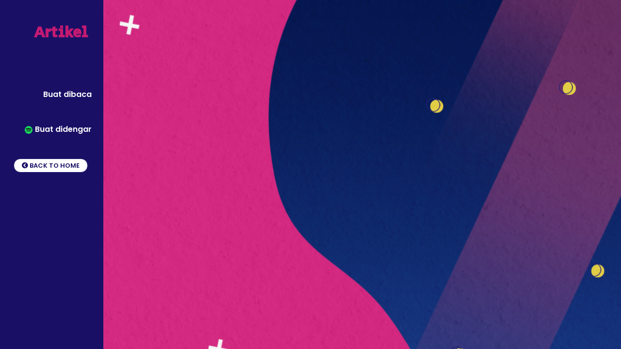

--- FILE ---
content_type: application/javascript; charset=UTF-8
request_url: https://fiestacondoms.com/_nuxt/47deaa2.js
body_size: 7550
content:
(window.webpackJsonp=window.webpackJsonp||[]).push([[6],{418:function(t,e,n){var content=n(423);content.__esModule&&(content=content.default),"string"==typeof content&&(content=[[t.i,content,""]]),content.locals&&(t.exports=content.locals);(0,n(41).default)("6360a4f3",content,!0,{sourceMap:!1})},419:function(t,e,n){"use strict";n(81);function r(t,e,n){return e in t?Object.defineProperty(t,e,{value:n,enumerable:!0,configurable:!0,writable:!0}):t[e]=n,t}function o(t){for(var e=1;e<arguments.length;e++){var n=null!=arguments[e]?arguments[e]:{},o=Object.keys(n);"function"==typeof Object.getOwnPropertySymbols&&(o=o.concat(Object.getOwnPropertySymbols(n).filter((function(t){return Object.getOwnPropertyDescriptor(n,t).enumerable})))),o.forEach((function(e){r(t,e,n[e])}))}return t}var l=function(t,e,n){Object.defineProperty(t,e,{configurable:!0,get:function(){return n},set:function(t){console.warn("tried to set frozen property ".concat(e," with ").concat(t))}})},component={abstract:!0,name:"Fragment",props:{name:{type:String,default:function(){return Math.floor(Date.now()*Math.random()).toString(16)}},html:{type:String,default:null}},mounted:function(){var t=this.$el,e=t.parentNode;t.__isFragment=!0,t.__isMounted=!1;var n=document.createComment("fragment#".concat(this.name,"#head")),r=document.createComment("fragment#".concat(this.name,"#tail"));t.__head=n,t.__tail=r;var o=document.createDocumentFragment();if(o.appendChild(n),Array.from(t.childNodes).forEach((function(e){var n=!e.hasOwnProperty("__isFragmentChild__");o.appendChild(e),n&&(l(e,"parentNode",t),l(e,"__isFragmentChild__",!0))})),o.appendChild(r),this.html){var a=document.createElement("template");a.innerHTML=this.html,Array.from(a.content.childNodes).forEach((function(t){o.appendChild(t)}))}var i=t.nextSibling;e.insertBefore(o,t,!0),e.removeChild(t),l(t,"parentNode",e),l(t,"nextSibling",i),i&&l(i,"previousSibling",t),t.__isMounted=!0},render:function(t){var e=this,n=this.$slots.default;return n&&n.length&&n.forEach((function(t){return t.data=o({},t.data,{attrs:o({fragment:e.name},(t.data||{}).attrs)})})),t("div",{attrs:{fragment:this.name}},n)}};var c={components:{Fragment:component},props:{id:{default:""},value:{default:""},size:{default:""},has_border:{default:!1},is_product:{default:!1},is_responsive:{default:!1},font_color:{default:"#f4e327"},border_size:{default:"2px"},border_color:{default:"#2b4d9d"},additional_class:{default:""},additional_style:{default:"letter-spacing: 2px"}},computed:{fix_size:function(){return this.$vssWidth<480&&this.is_responsive?2:this.size}},mounted:function(){},methods:{processCheckHeightProduct:function(){var t=this.value.split(" "),e=this.value.length;return!(t>1||e>8)}}},d=(n(422),n(8)),h=Object(d.a)(c,(function(){var t=this,e=t.$createElement,n=t._self._c||e;return n("p",{class:"text-wrap font-title "+(t.processCheckHeightProduct()?"min_height_product":"")+" "+(t.additional_class?t.additional_class:"my-0"),style:"overflow-wrap: break-word !important;font-size:"+t.fix_size+"em; "+t.additional_style},[n("span",{class:t.processCheckHeightProduct()?"d-block":"d-none",staticStyle:{"margin-top":"10px"}}),t._v(" "),n("span",{class:(t.processCheckHeightProduct(),""),style:(t.has_border?"text-shadow:  "+t.border_size+t.border_color:"")+"; color: "+t.font_color+" !important",domProps:{innerHTML:t._s(t.value)}})])}),[],!1,null,null,null);e.a=h.exports},421:function(t,e,n){"use strict";var r={props:{variant:{default:"primary"},type:{default:"fill"},text:{default:"Simpan"},padding:{default:"py-1 px-3"},size:{default:"lg"},icon:{default:""},align:{default:"ltr"},has_shadow:{default:!1},is_disabled:{default:!1},has_default_padding:{default:!1},is_capitalize:{default:!0},additional_class:{default:""},additional_style:{default:""}},data:function(){return{}},watch:{},methods:{passToParent:function(){this.$emit("click")}}},o=n(8),component=Object(o.a)(r,(function(){var t=this,e=t.$createElement,n=t._self._c||e;return n("button",{class:"rounded-lg "+(t.is_capitalize?"text-uppercase":"")+" "+(t.has_shadow?"shadow-lg":"")+" "+t.padding+" btn btn-"+t.variant+"-"+t.type+" btn-"+t.size+" "+t.additional_class,style:t.additional_style,attrs:{disabled:t.is_disabled},on:{click:t.passToParent}},["ltr"===t.align?n("span",[t._v(" "+t._s(t.text)+" "),t.icon?n("i",{class:t.icon}):t._e()]):t._e(),t._v(" "),"rtl"===t.align?n("span",[t.icon?n("i",{class:t.icon}):t._e(),t._v(" "+t._s(t.text))]):t._e()])}),[],!1,null,null,null);e.a=component.exports},422:function(t,e,n){"use strict";n(418)},423:function(t,e,n){var r=n(40)(!1);r.push([t.i,"\n@media screen and (max-width: 480px) {\n.min_height_product {\n    min-height: 80px !important;\n}\n}\n",""]),t.exports=r},425:function(t,e,n){"use strict";var r=n(111),o=n.n(r),l={props:{value:{default:""},is_responsive:{default:!0},height:{type:String},width:{type:String},alt:{default:"image span"},additional_class:{default:""},additional_style:{default:""}},computed:{default_image:function(){return o.a}}},c=n(8),component=Object(c.a)(l,(function(){var t=this,e=t.$createElement;return(t._self._c||e)("img",{directives:[{name:"lazy",rawName:"v-lazy",value:t.value?t.value:t.default_image,expression:"(value) ? value : default_image"}],class:(t.is_responsive?"img-fluid":"")+" "+t.additional_class,style:t.additional_style,attrs:{alt:t.alt,height:t.height,width:t.width}})}),[],!1,null,null,null);e.a=component.exports},428:function(t,e,n){var content=n(434);content.__esModule&&(content=content.default),"string"==typeof content&&(content=[[t.i,content,""]]),content.locals&&(t.exports=content.locals);(0,n(41).default)("46654437",content,!0,{sourceMap:!1})},431:function(t,e,n){t.exports=n.p+"img/spotify.cd2c222.png"},432:function(t,e,n){t.exports=n.p+"img/default-image.4ef0b29.png"},433:function(t,e,n){"use strict";n(428)},434:function(t,e,n){var r=n(40)(!1);r.push([t.i,"\niframe[data-v-49929d9f] {\n  border-radius: 1em !important;\n}\n",""]),t.exports=r},435:function(t,e,n){"use strict";var r={props:{value:{default:""},variant:{default:"dark"},is_bold:{default:!0},is_italic:{default:!0},has_space:{default:!0},limit_text:{default:""},additional_class:{default:""},size:{default:"md"}},methods:{renderFormattedText:function(){if(this.value.length>this.limit_text)return"".concat(this.value.substr(0,this.limit_text)).concat(this.has_space?" ":"","...")}}},o=n(8),l=Object(o.a)(r,(function(){var t=this,e=t.$createElement;return(t._self._c||e)("label",{directives:[{name:"b-tooltip",rawName:"v-b-tooltip.hover.bottom",value:{title:t.value,disabled:t.limit_text>t.value.length},expression:"{ title: value, disabled : (limit_text > value.length )}",modifiers:{hover:!0,bottom:!0}}],class:(t.is_bold?"font-weight-bold":"")+" "+(t.is_italic?"font-italic":"")+"\n     "+(t.size?"font-size-"+t.size:"")+" text-"+t.variant+" "+t.additional_class},[t._v("\n  "+t._s(t.renderFormattedText())+"\n")])}),[],!1,null,null,null).exports,c={name:"SimpleArticle",components:{ContentImage:n(425).a,OverviewLabel:l},props:{id:{default:""},is_column_format:{default:!0},is_responsive_image:{default:!0},image:{default:""},title:{default:""},additional_style_image:{default:""},width_image:{default:"302"},height_image:{default:"194"}},data:function(){return{style:"",max_char:66}},computed:{is_desktop:function(){return this.$vssWidth<480?(this.max_char=40,this.style="",!1):(this.style="height: ".concat(this.height_image,"px !important;width: ").concat(this.width_image,"px !important;"),this.max_char=66,!0)}},mounted:function(){console.log(this.is_desktop)},methods:{formatShortenTitle:function(title){return title.length>this.max_char?"".concat(title.substr(0,this.max_char-1)," ..."):title}}},d=Object(o.a)(c,(function(){var t=this,e=t.$createElement,n=t._self._c||e;return n("div",{class:t.is_column_format?"col-6 col-lg-4 py-3":""},[n("nuxt-link",{staticClass:"cursor-pointer",attrs:{to:"/posts/detail?id="+t.id,tag:"span"}},[n("div",{staticClass:"col-12 col-lg-12 mx-auto text-center px-0"},[n("content-image",{style:t.style,attrs:{value:t.image,alt:t.title,width:t.width_image,height:t.height_image,is_responsive:t.is_responsive_image,additional_class:"border-warning rounded text-center cursor-pointer custom-border",additional_style:t.additional_style_image}}),t._v(" "),n("p",{directives:[{name:"b-tooltip",rawName:"v-b-tooltip"}],class:"text-white font-size-"+(t.is_desktop?"14":"12")+" font-weight-semibold cursor-pointer text-center mt-2",attrs:{title:t.title}},[t._v("\n        "+t._s(t.formatShortenTitle(t.title))+"\n      ")])],1)])],1)}),[],!1,null,"0444f1f0",null);e.a=d.exports},437:function(t,e,n){"use strict";var r={name:"MediaPlayer",props:{id:{default:""},embed_link:{default:""}}},o=(n(433),n(8)),component=Object(o.a)(r,(function(){var t=this,e=t.$createElement,n=t._self._c||e;return n("client-only",[n("div",{staticClass:"w-100 border p-0 my-3 border-warning",staticStyle:{height:"154px !important","border-radius":"1em"}},[n("iframe",{attrs:{src:t.embed_link,width:"100%",height:"152px",frameBorder:"0",allowfullscreen:"",allow:"autoplay; clipboard-write; encrypted-media; fullscreen; picture-in-picture"}})])])}),[],!1,null,"49929d9f",null);e.a=component.exports},506:function(t,e,n){"use strict";n.r(e);var r=n(4),o=(n(21),[function(){var t=this,e=t.$createElement,r=t._self._c||e;return r("span",[r("img",{staticStyle:{"max-height":"18px"},attrs:{src:n(431),alt:"logo-spotify"}}),t._v(" Buat didengar\n        ")])},function(){var t=this.$createElement,e=this._self._c||t;return e("div",{staticClass:"col-12 text-center my-1"},[e("img",{attrs:{src:n(110),alt:"",height:"32"}})])},function(){var t=this,e=t.$createElement,r=t._self._c||e;return r("span",[r("img",{staticStyle:{"max-height":"18px"},attrs:{src:n(431),alt:"logo-spotify"}}),t._v(" Buat didengar\n        ")])}]),l=n(421),c=n(419),d={name:"PostNavigation",components:{ContentTitle:c.a,ActiveButton:l.a},data:function(){return{navigation:{},active:{state:"",activity:"",id:""},helper:{is_loading:!1,mobile_nav:!1}}},mounted:function(){var t=this;return Object(r.a)(regeneratorRuntime.mark((function e(){var n;return regeneratorRuntime.wrap((function(e){for(;;)switch(e.prev=e.next){case 0:return n=t.processReadNavigation(),e.next=3,t.processGetNavigation(n);case 3:case"end":return e.stop()}}),e)})))()},methods:{passActiveToParent:function(){this.$emit("update",this.active)},setPayloadSlider:function(){return{}},openMobileNav:function(){this.helper.mobile_nav=!0!==this.helper.mobile_nav},closeMobileNav:function(){this.helper.mobile_nav=!1},toggleActiveState:function(t,e){this.active={state:t,activity:"blog"===t?"reading":"listening",id:e},this.closeMobileNav(),this.passActiveToParent()},toggleLoading:function(){this.helper.is_loading=!this.helper.is_loading},processReadNavigation:function(){var t="blog";return"spotify"===this.$route.query.mode&&(this.toggleActiveState("podcast","all"),t="podcast"),t},processGetNavigation:function(t){var e=this;return Object(r.a)(regeneratorRuntime.mark((function n(){var data;return regeneratorRuntime.wrap((function(n){for(;;)switch(n.prev=n.next){case 0:return e.toggleLoading(),n.prev=1,n.next=4,e.$axios.get("/navigation/article");case 4:data=n.sent,e.navigation=data.data.data,e.toggleActiveState(t,"all"),n.next=13;break;case 9:throw n.prev=9,n.t0=n.catch(1),e.$sentry.captureException(n.t0),n.t0;case 13:e.toggleLoading();case 14:case"end":return n.stop()}}),n,null,[[1,9]])})))()}}},h=n(8),_=Object(h.a)(d,(function(){var t=this,e=t.$createElement,n=t._self._c||e;return n("div",{staticClass:"col-12 pr-0"},[n("div",{staticClass:"px-3 d-none d-lg-block position-fixed w-auto",staticStyle:{"min-height":"100vh"}},[n("h1",{staticClass:"text-right text-primary font-weight-bold font-title py-5"},[t._v("Artikel")]),t._v(" "),n("div",{staticClass:"menu"},[n("p",{staticClass:"cursor-pointer text-right font-weight-bold mt-5 text-white font-size-16",class:"cursor-pointer w-100 "+("blog"===t.active.state&&"all"===t.active.id?"border border-white bg-primary rounded px-3 btn-pill":"")+" text-right font-size-14 text-white ml-2 my-1",on:{click:function(e){return t.toggleActiveState("blog","all")}}},[n("span",[t._v("\n          Buat dibaca\n        ")]),t._v(" "),n("span",{staticClass:"text-right"})]),t._v(" "),n("div",t._l(t.navigation.blogCategory,(function(e,r){return t.navigation.blogCategory?n("p",{key:r,class:"cursor-pointer w-100 "+("blog"===t.active.state&&t.active.id===e.id?"border border-white bg-primary rounded px-3 btn-pill":"")+" text-right font-size-14 text-white ml-2 my-1",on:{click:function(n){return t.toggleActiveState("blog",e.id)}}},[t._v("\n          "+t._s(e.name)+"\n        ")]):t._e()})),0),t._v(" "),n("p",{staticClass:"cursor-pointer text-right font-weight-bold mt-5 text-white font-size-16",class:"cursor-pointer w-100 "+("podcast"===t.active.state&&"all"===t.active.id?"border border-white bg-primary rounded px-3 btn-pill":"")+" text-right font-size-14 text-white ml-2 my-1",on:{click:function(e){return t.toggleActiveState("podcast","all")}}},[t._m(0),t._v(" "),n("span",{staticClass:"text-right"})]),t._v(" "),n("div",t._l(t.navigation.podcastCategory,(function(e,r){return t.navigation.podcastCategory?n("p",{key:r,class:"cursor-pointer w-100 "+("podcast"===t.active.state&&t.active.id===e.id?"border border-white bg-primary rounded px-3 btn-pill":"")+" text-right font-size-14 text-white ml-2 my-1",on:{click:function(n){return t.toggleActiveState("podcast",e.id)}}},[t._v("\n          "+t._s(e.name)+"\n        ")]):t._e()})),0)]),t._v(" "),n("div",{staticClass:"text-right mt-5"},[n("nuxt-link",{attrs:{to:"/"}},[n("active-button",{attrs:{text:"Back to Home",additional_class:"btn-pill",icon:"fa fa-chevron-circle-left",size:"md",variant:"secondary",type:"outline",align:"rtl"}})],1)],1)]),t._v(" "),n("div",{staticClass:"px-3 d-block d-lg-none"},[n("div",{staticClass:"row"},[t._m(1),t._v(" "),n("div",{staticClass:"col-6 "},[n("content-title",{attrs:{has_border:!0,font_color:"#fff",value:"Artikel",size:"2",border_size:"3px 3px",additional_class:"font-weight-bold font-title my-0",additional_style:"letter-spacing: 1.5px; -webkit-text-stroke-width: .9px; -webkit-text-stroke-color: #2b4d9d;"}}),t._v(" "),n("h4",{staticClass:"text-primary my-2 font-weight-bold"})],1),t._v(" "),n("div",{staticClass:"col-6 text-right mt-2 cursor-pointer"},[n("i",{staticClass:"bx bx-menu text-white font-size-24",on:{click:t.openMobileNav}})]),t._v(" "),t.helper.mobile_nav?n("div",{staticClass:"col-12 z-index-3 text-center bg-secondary",staticStyle:{left:"0"}},[n("p",{staticClass:"cursor-pointer text-center font-weight-bold mt-2 text-white font-size-16",class:"cursor-pointer w-100 "+("blog"===t.active.state&&"all"===t.active.id?"border border-white bg-primary rounded px-3 btn-pill":"")+" text-right font-size-14 text-white ml-2 my-1",on:{click:function(e){return t.toggleActiveState("blog","all")}}},[n("span",[t._v("\n          Buat dibaca\n        ")]),t._v(" "),n("span",{staticClass:"text-right"})]),t._v(" "),n("div",t._l(t.navigation.blogCategory,(function(e,r){return t.navigation.blogCategory?n("p",{key:r,class:"cursor-pointer w-100 "+("blog"===t.active.state&&t.active.id===e.id?"border border-white bg-primary rounded px-3 btn-pill":"")+"  font-size-16 text-white ml-2 my-2",on:{click:function(n){return t.toggleActiveState("blog",e.id)}}},[t._v("\n            "+t._s(e.name)+"\n          ")]):t._e()})),0),t._v(" "),n("p",{staticClass:"cursor-pointer text-center font-weight-bold mt-5 text-white font-size-16",class:"cursor-pointer w-100 "+("podcast"===t.active.state&&"all"===t.active.id?"border border-white bg-primary rounded px-3 btn-pill":"")+" text-right font-size-14 text-white ml-2 my-1",on:{click:function(e){return t.toggleActiveState("podcast","all")}}},[t._m(2),t._v(" "),n("span",{staticClass:"text-right"})]),t._v(" "),n("div",t._l(t.navigation.podcastCategory,(function(e,r){return t.navigation.podcastCategory?n("p",{key:r,class:"cursor-pointer  text-center w-100 "+("podcast"===t.active.state&&t.active.id===e.id?"border border-white bg-primary rounded px-3 btn-pill":"")+"  font-size-16 text-white ml-2 my-2",on:{click:function(n){return t.toggleActiveState("podcast",e.id)}}},[t._v("\n            "+t._s(e.name)+"\n          ")]):t._e()})),0)]):t._e(),t._v(" "),t.helper.mobile_nav?n("div",{staticClass:"text-right w-100 my-5"},[n("nuxt-link",{attrs:{to:"/"}},[n("active-button",{attrs:{text:"Back to Home",additional_class:"btn-pill w-100",icon:"fa fa-chevron-circle-left",size:"md",variant:"secondary",type:"outline",align:"rtl"}})],1)],1):t._e()])])])}),o,!1,null,"d1c10580",null).exports,f=n(435),v=n(437),m={name:"ContentPagination",props:{current_page:{default:0},per_page:{default:1},total_data:{default:0}},data:function(){return{arrow:{left:!1,right:!1},paging:{left:!1,right:!1}}},watch:{current_page:function(){this.processCountData()},total_data:function(){this.processCountData()}},mounted:function(){this.processCountData()},methods:{processCountData:function(){var t=parseInt(this.current_page)*parseInt(this.per_page)>=parseInt(this.total_data);1!==this.current_page||t?1===this.current_page&&t?(this.arrow={right:!1,left:!1},this.paging={right:!1,left:!1}):t?t&&(this.arrow={right:!1,left:!0},this.paging={right:!1,left:!0}):(this.arrow={right:!0,left:!0},this.paging={right:!0,left:!0}):(this.arrow={right:!0,left:!1},this.paging={right:!0,left:!1})},paginateTo:function(t){this.$emit("update",t-1)},processPagination:function(){}}},x=Object(h.a)(m,(function(){var t=this,e=t.$createElement,n=t._self._c||e;return n("div",[t.arrow.left?n("button",{staticClass:"btn btn-warning btn-pill btn-lg",on:{click:function(e){return t.paginateTo(t.current_page-1)}}},[t._v("\n    <\n  ")]):t._e(),t._v(" "),t.paging.left?n("button",{staticClass:"btn btn-warning btn-pill btn-lg",on:{click:function(e){return t.paginateTo(t.current_page-1)}}},[t._v("\n    "+t._s(t.current_page-1)+"\n  ")]):t._e(),t._v(" "),n("button",{staticClass:"btn btn-warning disabled btn-pill btn-lg"},[t._v("\n    "+t._s(t.current_page)+"\n  ")]),t._v(" "),t.paging.right?n("button",{staticClass:"btn btn-warning btn-pill btn-lg",on:{click:function(e){return t.paginateTo(t.current_page+1)}}},[t._v("\n    "+t._s(t.current_page+1)+"\n  ")]):t._e(),t._v(" "),t.arrow.right?n("button",{staticClass:"btn btn-warning btn-pill btn-lg",on:{click:function(e){return t.paginateTo(t.current_page+1)}}},[t._v("\n    >\n  ")]):t._e()])}),[],!1,null,"2e73d12a",null).exports,w={name:"CardPagination",props:{id:{default:""},total_data:{default:"0"},has_dot_divider:{default:!0},current_page:{default:"0"},per_page:{default:"10"}},data:function(){return{options:{pagination_length:"",right_pagination:[],left_pagination:[]},helper:{is_loading:!1,has_arrow_left:!1,has_dot_left:!1,has_arrow_right:!1,has_dot_right:!1}}},watch:{current_page:function(t){this.generateLength(),this.generatePagination(t)},total_data:function(t){this.generateLength(),this.generatePagination(t)},per_page:function(t){this.generateLength(),this.generatePagination(t)}},methods:{generateLength:function(){this.options.pagination_length=parseInt(Math.ceil(this.total_data/this.per_page))},generatePagination:function(){var t=parseInt(this.current_page),e=parseInt(this.options.pagination_length);if(this.processResetDotsAndArrows(),this.processResetPaginationLeft(),this.processResetPaginationRight(),1===t&&1===e);else if(t===e&&e<4){for(var n=t;n>0;n--)this.options.left_pagination.push(n);this.toggleArrowLeft()}else if(1===t&&e<4){for(var r=1;r<=e;r++)this.options.right_pagination.push(r);this.toggleArrowRight()}else if(2===t&&e<4){for(var o=t;o<=e;o++)this.options.right_pagination.push(o);for(var l=t;l>0;l--)this.options.left_pagination.push(l);this.toggleArrowRight(),this.toggleArrowLeft()}else t===e&&e<4?(this.options.left_pagination.push(t-1,t-2),this.toggleArrowLeft()):(this.processGeneratePaginationRight(t,e),this.processGeneratePaginationLeft(t,e));this.processSortingPagination()},toggleDotRight:function(){this.helper.has_dot_right=!this.helper.has_dot_right},toggleDotLeft:function(){this.helper.has_dot_left=!this.helper.has_dot_left},toggleArrowLeft:function(){this.helper.has_arrow_left=!this.helper.has_arrow_left},toggleArrowRight:function(){this.helper.has_arrow_right=!this.helper.hasarrowt_right},processMoveToFirstPage:function(t){t&&this.$emit("update",1)},processMoveToPreviousPage:function(t){t&&this.$emit("update",parseInt(this.current_page)-1)},processMoveToLastPage:function(t){t&&this.$emit("update",this.options.pagination_length)},processMoveToNextPage:function(t){t&&this.$emit("update",parseInt(this.current_page)+1)},processMovePage:function(t){this.$emit("update",parseInt(t))},processSortingPagination:function(){this.options.left_pagination.sort((function(a,b){return a-b})),this.options.right_pagination.sort((function(a,b){return a-b}))},processGeneratePaginationRight:function(t,e){1===t?(this.options.right_pagination.push(2,3),this.toggleDotRight(),this.toggleArrowRight()):t+2<=e?(this.options.right_pagination.push(t+1),this.toggleDotRight(),this.toggleArrowRight()):t+1<=e&&(this.options.right_pagination.push(t+1),this.toggleArrowRight())},processGeneratePaginationLeft:function(t,e){t===e?(this.options.left_pagination.push(t-1,t-2),this.toggleDotLeft(),this.toggleArrowLeft()):t>2?(this.options.left_pagination.push(t-1),this.toggleDotLeft(),this.toggleArrowLeft()):t>1&&(this.options.left_pagination.push(t-1),this.toggleArrowLeft())},processResetDotsAndArrows:function(){this.helper.has_dot_left=!1,this.helper.has_arrow_left=!1,this.helper.has_dot_right=!1,this.helper.has_arrow_right=!1},processResetPaginationLeft:function(){this.options.left_pagination=[]},processResetPaginationRight:function(){this.options.right_pagination=[]}}},y=Object(h.a)(w,(function(){var t=this,e=t.$createElement,n=t._self._c||e;return n("div",{ref:t.id,class:t.additional_class,attrs:{id:t.id}},[t.helper.is_loading?n("div",{staticClass:"w-25 bg-danger"},[n("b-spinner",{attrs:{small:"",variant:"primary"}})],1):n("div",[n("label",{on:{click:function(e){return t.processMoveToFirstPage(t.helper.has_arrow_left)}}},[n("button",{ref:"label_first_page_"+t.id,class:(t.helper.has_arrow_left?"btn btn-warning":"btn btn-disabled cursor-not-allowed")+" btn-pill btn-lg",attrs:{id:"label_first_page_"+t.id}},[t._v("«")])]),t._v(" "),n("label",{on:{click:function(e){return t.processMoveToPreviousPage(t.helper.has_arrow_left)}}},[n("button",{ref:"label_prev_page_"+t.id,class:(t.helper.has_arrow_left?"btn btn-warning":"btn btn-disabled cursor-not-allowed")+" btn-pill btn-lg",attrs:{id:"label_prev_page_"+t.id}},[t._v("‹")])]),t._v(" "),t.has_dot_divider&&t.helper.has_dot_left?n("label",[n("button",{ref:"label_dot_left_page_"+t.id,staticClass:"text-dark font-size-14 font-weight-bolder ",attrs:{id:"label_dot_left_page_"+t.id}},[t._v("...")])]):t._e(),t._v(" "),t._l(t.options.left_pagination,(function(e,r){return t.options.left_pagination.length>0?n("label",{on:{click:function(n){return t.processMovePage(e)}}},[parseInt(e)!==parseInt(t.current_page)?n("button",{ref:"label_left_"+r+"_page_"+t.id,refInFor:!0,class:"text-dark cursor-pointer font-size-14 font-weight-bold mx-3",attrs:{id:"label_left_"+r+"_page_"+t.id}},[t._v(t._s(e))]):t._e()]):t._e()})),t._v(" "),n("label",[n("button",{ref:"label_current_page_"+t.id,class:"text-primary font-weight-bolder font-size-16 mx-2 border-bottom border-primary",attrs:{id:"label_current_page_"+t.id}},[t._v(t._s(t.current_page))])]),t._v(" "),t._l(t.options.right_pagination,(function(e,r){return t.options.right_pagination.length>0?n("label",{on:{click:function(n){return t.processMovePage(e)}}},[parseInt(e)!==parseInt(t.current_page)?n("button",{ref:"label_left_"+r+"_page_"+t.id,refInFor:!0,class:"text-dark cursor-pointer font-size-14 font-weight-bold mx-3",attrs:{id:"label_left_"+r+"_page_"+t.id}},[t._v(t._s(e))]):t._e()]):t._e()})),t._v(" "),t.has_dot_divider&&t.helper.has_dot_right?n("label",[n("button",{ref:"label_dot_right_page_"+t.id,staticClass:"text-dark font-size-14 font-weight-bolder pt-1",attrs:{id:"label_dot_right_page_"+t.id}},[t._v("...")])]):t._e(),t._v(" "),n("label",{on:{click:function(e){return t.processMoveToNextPage(t.helper.has_arrow_right)}}},[n("button",{ref:"label_next_page_"+t.id,class:(t.helper.has_arrow_right?"btn btn-warning":"btn btn-disabled cursor-not-allowed")+" btn-pill btn-lg",attrs:{id:"label_next_page_"+t.id}},[t._v("›")])]),t._v(" "),n("label",{on:{click:function(e){return t.processMoveToLastPage(t.helper.has_arrow_right)}}},[n("button",{ref:"label_last_page_"+t.id,class:(t.helper.has_arrow_right?"btn btn-warning":"btn btn-disabled cursor-not-allowed")+" btn-pill btn-lg",attrs:{id:"label_last_page_"+t.id}},[t._v("»")])])],2)])}),[],!1,null,null,null).exports,C={name:"index",components:{ActiveButton:l.a,CardPagination:y,ContentPagination:x,MediaPlayer:v.a,SimpleArticle:f.a,ContentTitle:c.a,PostNavigation:_},data:function(){return{data:[],podcast:[],blog:[],active:{},current_category:{},pagination:{per_page:9,page:0},helper:{is_loading:!1}}},watch:{active:{deep:!0,handler:function(){this.pagination.page=0,this.processGetData()}},current_category:function(){this.processResetCurrentCategory()},pagination:{deep:!0,handler:function(){this.processGetData()}}},methods:{updateState:function(t){this.active=t},setPayloadGetPodcast:function(){return"all"===this.active.id?(this.current_category=this.active.id,{path:"".concat(this.active.state,"/for_").concat(this.active.activity,"/all"),query:{limit:"5"}}):(this.current_category=this.active.id,{path:this.active.state,query:{category_id:this.active.id,per_page:this.pagination.per_page,page:this.pagination.page}})},toggleLoading:function(){this.helper.is_loading=!this.helper.is_loading},processResetCurrentCategory:function(){this.pagination.page=0},processGetData:function(){var t=this;return Object(r.a)(regeneratorRuntime.mark((function e(){var n,data,r;return regeneratorRuntime.wrap((function(e){for(;;)switch(e.prev=e.next){case 0:return t.toggleLoading(),e.prev=1,n=t.setPayloadGetPodcast(),e.next=5,t.$axios.get("/".concat(n.path,"?").concat(t.$utility.formatURLParams(n.query)));case 5:data=e.sent,"all"===t.active.id?(data=data.data,(r=[]).push(data.data[2],data.data[1],data.data[0]),r.push(data.data[3]),t.data={data:r},console.log(t.data)):t.data=data.data,e.next=14;break;case 9:throw e.prev=9,e.t0=e.catch(1),console.log(e.t0),t.$sentry.captureException(e.t0),e.t0;case 14:t.toggleLoading();case 15:case"end":return e.stop()}}),e,null,[[1,9]])})))()},processShowAll:function(t,e,n){this.active={state:t,activity:e,id:n}},processChangePagination:function(t){this.toggleLoading(),this.pagination.page=t,this.toggleLoading()},processNextSlider:function(t){try{var e="carousel-".concat(t);this.$refs["".concat(e)][0].goToPage(this.$refs["".concat(e)][0].getNextPage())}catch(t){console.log(t)}},processPrevSlider:function(t){try{var e="carousel-".concat(t);this.$refs["".concat(e)][0].goToPage(this.$refs["".concat(e)][0].getPreviousPage())}catch(t){console.log(t)}}}},k=Object(h.a)(C,(function(){var t=this,e=t.$createElement,r=t._self._c||e;return r("div",{staticClass:"row m-0",staticStyle:{"min-height":"100vh"}},[r("div",{staticClass:"col-lg-2 bg-secondary px-0"},[r("div",[r("post-navigation",{on:{update:t.updateState}}),t._v(" "),r("a",{attrs:{href:"#",target:""}})],1)]),t._v(" "),r("div",{staticClass:"col-lg-10 bg-post"},[r("div",{staticClass:"col-12 col-lg-10 mx-auto py-5"},[t.helper.is_loading?r("div",{staticClass:"py-5 text-center"},[r("b-spinner",{attrs:{variant:"light",size:"lg"}}),t._v(" "),r("h5",{staticClass:"text-white font-weight-bold"},[t._v("Loading")])],1):t._e(),t._v(" "),t.helper.is_loading||"all"===t.active.id||"blog"!==t.active.state?t.helper.is_loading||"all"!==t.active.id||"blog"!==t.active.state?t.helper.is_loading||"all"===t.active.id||"podcast"!==t.active.state?t.helper.is_loading||"all"!==t.active.id||"podcast"!==t.active.state?t._e():r("div",[r("div",{staticClass:"row"},t._l(t.data.data,(function(e,n){return r("div",{staticClass:"col-12 text-center"},[r("div",{staticClass:"my-3"},[r("content-title",{attrs:{has_border:!0,value:e.name,size:"4",border_size:"3px 3px ",additional_class:"font-weight-bold text-center",additional_style:"letter-spacing: 1.5px; -webkit-text-stroke-width: .9px; -webkit-text-stroke-color: #2b4d9d;"}})],1),t._v(" "),r("div",{staticClass:"row"},[r("div",{staticClass:"d-none d-lg-block col-lg-1"},[r("p",{staticClass:"btn-pill mt-5 cursor-pointer pr-0 border border-secondary px-0 mark bg-warning",on:{click:function(e){return e.preventDefault(),t.processPrevSlider(n)}}},[r("i",{staticClass:"bx bx-chevron-left text-secondary",staticStyle:{"font-size":"4em"}})])]),t._v(" "),r("div",{staticClass:"col-12 col-lg-10 px-0"},[r("carousel",{ref:"carousel-"+n,refInFor:!0,attrs:{"per-page":1,"pagination-enabled":!1,autoplay:!1}},t._l(e.podcasts,(function(t,e){return r("slide",{key:e},[r("media-player",{key:e,attrs:{embed_link:t.embed_link}})],1)})),1)],1),t._v(" "),r("div",{staticClass:"d-none d-lg-block col-lg-1"},[r("p",{staticClass:"btn-pill mt-5 cursor-pointer pl-0 border border-secondary px-0 mark bg-warning",on:{click:function(e){return e.preventDefault(),t.processNextSlider(n)}}},[r("i",{staticClass:"bx bx-chevron-right text-secondary",staticStyle:{"font-size":"4em"}})])])]),t._v(" "),r("div",{staticClass:"text-right mt-lg-3 mb-lg-5"},[r("button",{staticClass:"btn btn-pill btn-warning text-secondary font-size-16",on:{click:function(n){return t.processShowAll("podcast","listening",e.id)}}},[t._v("SHOW ALL\n              ")])])])})),0)]):r("div",[t.data.hasOwnProperty("data")&&t.data.data.length>0?r("div",{staticClass:"row mt-5"},[r("div",{staticClass:"col-12 mb-3"},t._l(t.data.data,(function(t,e){return r("media-player",{key:e,attrs:{embed_link:t.embed_link}})})),1),t._v(" "),r("div",{staticClass:"col-12 text-right"},[r("content-pagination",{attrs:{current_page:t.pagination.page+1,total_data:t.data.dataTotal,per_page:t.pagination.per_page},on:{update:t.processChangePagination}})],1)]):r("div",{staticClass:"text-center my-5"},[r("img",{staticStyle:{"max-height":"256px"},attrs:{src:n(432),alt:"Blank-image"}}),t._v(" "),r("h2",{staticClass:"text-white mt-3 font-weight-bold"},[t._v("Podcast Belum Tersedia")]),t._v(" "),r("h6",{staticClass:"text-white"},[t._v("Atur ulang kategori untuk menampilkan data")])])]):r("div",[r("div",{staticClass:"row"},t._l(t.data.data,(function(e,n){return r("div",{staticClass:"col-12 text-center"},[r("div",{staticClass:"my-3"},[r("content-title",{attrs:{has_border:!0,value:e.name,size:"4",border_size:"3px 3px ",additional_class:"font-weight-bold text-center",additional_style:"letter-spacing: 1.5px; -webkit-text-stroke-width: .9px; -webkit-text-stroke-color: #2b4d9d;"}})],1),t._v(" "),r("div",{staticClass:"row"},[r("div",{staticClass:"d-none d-lg-block col-lg-1"},[r("p",{staticClass:"btn-pill mt-5 cursor-pointer pr-0 border border-secondary px-0 mark bg-warning",on:{click:function(e){return e.preventDefault(),t.processPrevSlider(n)}}},[r("i",{staticClass:"bx bx-chevron-left text-secondary",staticStyle:{"font-size":"4em"}})])]),t._v(" "),r("div",{staticClass:"col-12 col-lg-10 px-0"},[r("carousel",{ref:"carousel-"+n,refInFor:!0,attrs:{perPageCustom:[[360,2],[480,1],[768,2],[1024,3]],"pagination-enabled":!1,autoplay:!1}},t._l(e.blogs,(function(content,t){return r("slide",{key:t},[r("simple-article",{key:t,attrs:{is_column_format:!1,is_responsive_image:!1,width_image:"256",image:content.image,title:content.title,id:content.id}})],1)})),1)],1),t._v(" "),r("div",{staticClass:"d-none d-lg-block col-lg-1"},[r("p",{staticClass:"btn-pill mt-5 cursor-pointer pl-0 border border-secondary px-0 mark bg-warning",on:{click:function(e){return e.preventDefault(),t.processNextSlider(n)}}},[r("i",{staticClass:"bx bx-chevron-right text-secondary",staticStyle:{"font-size":"4em"}})])])]),t._v(" "),r("div",{staticClass:"text-right mt-lg-3 mb-lg-5"},[r("button",{staticClass:"btn btn-pill btn-warning text-secondary font-size-16",on:{click:function(n){return t.processShowAll("blog","reading",e.id)}}},[t._v("SHOW ALL\n              ")])])])})),0)]):r("div",[r("content-title",{attrs:{has_border:!0,value:"BELAJAR KESEHATAN DAN SEKS",size:"3",border_size:"3px 3px ",additional_class:"font-weight-bold text-center",additional_style:"letter-spacing: 1.5px; -webkit-text-stroke-width: .9px; -webkit-text-stroke-color: #2b4d9d;"}}),t._v(" "),t.data.hasOwnProperty("data")&&t.data.data.length>0?r("div",{staticClass:"row"},[t._l(t.data.data,(function(t,e){return r("simple-article",{key:e,attrs:{image:t.image,title:t.title,id:t.id}})})),t._v(" "),r("div",{staticClass:"col-12 text-right"},[r("content-pagination",{attrs:{current_page:t.pagination.page+1,total_data:t.data.dataTotal,per_page:t.pagination.per_page},on:{update:t.processChangePagination}})],1)],2):r("div",{staticClass:"text-center my-5"},[r("img",{staticStyle:{"max-height":"256px"},attrs:{src:n(432),alt:"Blank-image"}}),t._v(" "),r("h2",{staticClass:"text-white mt-3 font-weight-bold"},[t._v("Blog Belum Tersedia")]),t._v(" "),r("h6",{staticClass:"text-white"},[t._v("Atur ulang kategori untuk menampilkan data")])])],1)])])])}),[],!1,null,"77ca7128",null);e.default=k.exports}}]);

--- FILE ---
content_type: application/javascript; charset=UTF-8
request_url: https://fiestacondoms.com/_nuxt/5b7fa36.js
body_size: 4360
content:
(window.webpackJsonp=window.webpackJsonp||[]).push([[0],{418:function(t,e,n){var content=n(423);content.__esModule&&(content=content.default),"string"==typeof content&&(content=[[t.i,content,""]]),content.locals&&(t.exports=content.locals);(0,n(41).default)("6360a4f3",content,!0,{sourceMap:!1})},419:function(t,e,n){"use strict";n(81);function r(t,e,n){return e in t?Object.defineProperty(t,e,{value:n,enumerable:!0,configurable:!0,writable:!0}):t[e]=n,t}function o(t){for(var e=1;e<arguments.length;e++){var n=null!=arguments[e]?arguments[e]:{},o=Object.keys(n);"function"==typeof Object.getOwnPropertySymbols&&(o=o.concat(Object.getOwnPropertySymbols(n).filter((function(t){return Object.getOwnPropertyDescriptor(n,t).enumerable})))),o.forEach((function(e){r(t,e,n[e])}))}return t}var l=function(t,e,n){Object.defineProperty(t,e,{configurable:!0,get:function(){return n},set:function(t){console.warn("tried to set frozen property ".concat(e," with ").concat(t))}})},component={abstract:!0,name:"Fragment",props:{name:{type:String,default:function(){return Math.floor(Date.now()*Math.random()).toString(16)}},html:{type:String,default:null}},mounted:function(){var t=this.$el,e=t.parentNode;t.__isFragment=!0,t.__isMounted=!1;var n=document.createComment("fragment#".concat(this.name,"#head")),r=document.createComment("fragment#".concat(this.name,"#tail"));t.__head=n,t.__tail=r;var o=document.createDocumentFragment();if(o.appendChild(n),Array.from(t.childNodes).forEach((function(e){var n=!e.hasOwnProperty("__isFragmentChild__");o.appendChild(e),n&&(l(e,"parentNode",t),l(e,"__isFragmentChild__",!0))})),o.appendChild(r),this.html){var a=document.createElement("template");a.innerHTML=this.html,Array.from(a.content.childNodes).forEach((function(t){o.appendChild(t)}))}var i=t.nextSibling;e.insertBefore(o,t,!0),e.removeChild(t),l(t,"parentNode",e),l(t,"nextSibling",i),i&&l(i,"previousSibling",t),t.__isMounted=!0},render:function(t){var e=this,n=this.$slots.default;return n&&n.length&&n.forEach((function(t){return t.data=o({},t.data,{attrs:o({fragment:e.name},(t.data||{}).attrs)})})),t("div",{attrs:{fragment:this.name}},n)}};var c={components:{Fragment:component},props:{id:{default:""},value:{default:""},size:{default:""},has_border:{default:!1},is_product:{default:!1},is_responsive:{default:!1},font_color:{default:"#f4e327"},border_size:{default:"2px"},border_color:{default:"#2b4d9d"},additional_class:{default:""},additional_style:{default:"letter-spacing: 2px"}},computed:{fix_size:function(){return this.$vssWidth<480&&this.is_responsive?2:this.size}},mounted:function(){},methods:{processCheckHeightProduct:function(){var t=this.value.split(" "),e=this.value.length;return!(t>1||e>8)}}},d=(n(422),n(8)),m=Object(d.a)(c,(function(){var t=this,e=t.$createElement,n=t._self._c||e;return n("p",{class:"text-wrap font-title "+(t.processCheckHeightProduct()?"min_height_product":"")+" "+(t.additional_class?t.additional_class:"my-0"),style:"overflow-wrap: break-word !important;font-size:"+t.fix_size+"em; "+t.additional_style},[n("span",{class:t.processCheckHeightProduct()?"d-block":"d-none",staticStyle:{"margin-top":"10px"}}),t._v(" "),n("span",{class:(t.processCheckHeightProduct(),""),style:(t.has_border?"text-shadow:  "+t.border_size+t.border_color:"")+"; color: "+t.font_color+" !important",domProps:{innerHTML:t._s(t.value)}})])}),[],!1,null,null,null);e.a=m.exports},422:function(t,e,n){"use strict";n(418)},423:function(t,e,n){var r=n(40)(!1);r.push([t.i,"\n@media screen and (max-width: 480px) {\n.min_height_product {\n    min-height: 80px !important;\n}\n}\n",""]),t.exports=r},425:function(t,e,n){"use strict";var r=n(111),o=n.n(r),l={props:{value:{default:""},is_responsive:{default:!0},height:{type:String},width:{type:String},alt:{default:"image span"},additional_class:{default:""},additional_style:{default:""}},computed:{default_image:function(){return o.a}}},c=n(8),component=Object(c.a)(l,(function(){var t=this,e=t.$createElement;return(t._self._c||e)("img",{directives:[{name:"lazy",rawName:"v-lazy",value:t.value?t.value:t.default_image,expression:"(value) ? value : default_image"}],class:(t.is_responsive?"img-fluid":"")+" "+t.additional_class,style:t.additional_style,attrs:{alt:t.alt,height:t.height,width:t.width}})}),[],!1,null,null,null);e.a=component.exports},431:function(t,e,n){t.exports=n.p+"img/spotify.cd2c222.png"},439:function(t,e,n){var content=n(452);content.__esModule&&(content=content.default),"string"==typeof content&&(content=[[t.i,content,""]]),content.locals&&(t.exports=content.locals);(0,n(41).default)("4ab960ae",content,!0,{sourceMap:!1})},451:function(t,e,n){"use strict";n(439)},452:function(t,e,n){var r=n(40)(!1);r.push([t.i,"\n.rounded-custom[data-v-33effef6] {\n  border-radius: 10em;\n}\n.shadow-white[data-v-33effef6] {\n  box-shadow: 5px 10px 18px #AE246C;\n}\n",""]),t.exports=r},453:function(t,e,n){t.exports=n.p+"img/new-ribbon.0c595db.png"},454:function(t,e,n){t.exports=n.p+"img/new-image.a3e4602.png"},505:function(t,e,n){"use strict";n.r(e);var r=[function(){var t=this,e=t.$createElement,r=t._self._c||e;return r("span",[t._v("Capek baca? "),r("strong",[t._v("Dengerin Podcast Aja")]),t._v(" "),r("img",{staticClass:"d-inline ml-2 shadow",staticStyle:{"max-height":"48px"},attrs:{src:n(431),alt:""}})])},function(){var t=this,e=t.$createElement,n=t._self._c||e;return n("div",{staticClass:"row mx-0"},[n("div",{staticClass:"col-10 bg-secondary-image",staticStyle:{content:"''","min-height":"1vh"}}),t._v(" "),n("div",{staticClass:"col-2 bg-primary-image",staticStyle:{"min-height":"2vh",content:"''"}})])}],o=n(109),l=n(4),c=(n(21),{name:"HomeSlider",components:{},data:function(){return{slider:[],helper:{is_loading:!1}}},computed:{is_desktop:function(){return this.$vssWidth>480}},mounted:function(){console.log(this.is_desktop,this.$vssWidth)},fetch:function(){var t=this;return Object(l.a)(regeneratorRuntime.mark((function e(){return regeneratorRuntime.wrap((function(e){for(;;)switch(e.prev=e.next){case 0:t.processGetSlider();case 1:case"end":return e.stop()}}),e)})))()},fetchOnServer:!1,methods:{setPayloadSlider:function(){return{}},redirectPage:function(data){1===parseInt(data.is_external)?document.open(data.redirect_link,"","_blank"):location.href=data.redirect_link},toggleLoading:function(){this.helper.is_loading=!this.helper.is_loading},processGetSlider:function(){var t=this;return Object(l.a)(regeneratorRuntime.mark((function e(){var data;return regeneratorRuntime.wrap((function(e){for(;;)switch(e.prev=e.next){case 0:return t.toggleLoading(),e.prev=1,e.next=4,t.$axios.get("/home_slider");case 4:data=e.sent,t.slider=data.data,e.next=12;break;case 8:throw e.prev=8,e.t0=e.catch(1),t.$sentry.captureException(e.t0),e.t0;case 12:t.toggleLoading();case 13:case"end":return e.stop()}}),e,null,[[1,8]])})))()}}}),d=n(8),m=Object(d.a)(c,(function(){var t=this,e=t.$createElement,n=t._self._c||e;return n("div",{staticClass:"col-12 bg-primary px-0"},[t.helper.is_loading?n("div",{staticClass:"bg-primary text-center",staticStyle:{"padding-bottom":"25vh","padding-top":"30vh"}},[n("b-spinner",{attrs:{size:"lg",variant:"light"}}),t._v(" "),n("p",{staticClass:"font-weight-bold text-white"},[t._v("\n      Loading...\n    ")])],1):n("carousel",{attrs:{autoplay:"","per-page":1,"pagination-position":"bottom-overlay",loop:!0}},t._l(t.slider.data,(function(e,r){return"null"==t.slider.data.deleted_at?n("slide",{key:r},[t.is_desktop?n("img",{staticClass:"img-fluid",staticStyle:{"min-width":"100% !important"},attrs:{src:e.desktop_image},on:{click:function(n){return t.redirectPage(e)}}}):n("img",{staticClass:"img-fluid",staticStyle:{"min-width":"100% !important"},attrs:{src:e.mobile_image},on:{click:function(n){return t.redirectPage(e)}}})]):t._e()})),1)],1)}),[],!1,null,"2c01bea2",null).exports,f={name:"LinkButton",props:{is_external:{default:!1},destination:{default:"/"},text:{default:""},icon:{default:""},additional_class:{default:""}}},h=Object(d.a)(f,(function(){var t=this,e=t.$createElement,n=t._self._c||e;return n("span",[t.is_external?n("a",{class:""+t.additional_class,attrs:{href:t.destination,rel:"noopener noreferrer"}},[n("i",{class:t.icon}),n("u",[t._v(t._s(t.text))])]):t._e(),t._v(" "),n("nuxt-link",{class:" "+t.additional_class,attrs:{to:t.destination,tag:"a",rel:"noopener noreferrer"}},[n("i",{class:t.icon}),n("u",[t._v(t._s(t.text))])])],1)}),[],!1,null,"00aca11b",null).exports,_={name:"ArticleRecommendation",components:{ContentImage:n(425).a,LinkButton:h},data:function(){return{recommendation:[],helper:{is_loading:!1}}},mounted:function(){this.processGetRecommendation()},methods:{toggleLoading:function(){this.helper.is_loading=!this.helper.is_loading},formatShortenTitle:function(title){return title.length>66?"".concat(title.substr(0,65)," ..."):title},processToDetailArticle:function(t){this.$router.push("/posts/detail?id=".concat(t))},processGetRecommendation:function(){var t=this;return Object(l.a)(regeneratorRuntime.mark((function e(){var n,data;return regeneratorRuntime.wrap((function(e){for(;;)switch(e.prev=e.next){case 0:return t.toggleLoading(),e.prev=1,e.next=4,t.$axios.get("/recommendation/todays_lesson");case 4:n=e.sent,data=n.data,t.recommendation=data.data,e.next=13;break;case 9:throw e.prev=9,e.t0=e.catch(1),t.$sentry.captureException(e.t0),e.t0;case 13:t.toggleLoading();case 14:case"end":return e.stop()}}),e,null,[[1,9]])})))()}}},v=(n(451),Object(d.a)(_,(function(){var t=this,e=t.$createElement,n=t._self._c||e;return n("section",[n("div",{staticClass:"container"},[n("div",{staticClass:"row"},[t.helper.is_loading?n("div",{staticClass:"col-12 text-center text-white"},[n("b-spinner",{attrs:{size:"lg",variant:"light"}}),t._v(" "),n("h5",{staticClass:"text-white mt-3 font-weight-bold"},[t._v("Loading...")])],1):t._e(),t._v(" "),t._l(t.recommendation,(function(e,r){return n("div",{staticClass:"col-12 col-lg-4 p-4"},[n("div",{staticClass:"rounded-custom bg-primary cursor-pointer article-list article-1 shadow-white p-2 row",on:{click:function(n){return t.processToDetailArticle(e.id)}}},[n("div",{staticClass:"col-4"},[n("content-image",{staticClass:"rounded-circle",attrs:{value:e.image,additional_style:"height: 90px !important;width: 90px !important;",alt:e.title}})],1),t._v(" "),n("div",{staticClass:"col-8"},[n("h5",{directives:[{name:"b-tooltip",rawName:"v-b-tooltip"}],staticClass:"text-white mt-3",attrs:{title:e.title}},[t._v("\n              "+t._s(t.formatShortenTitle(e.title))+"\n            ")])])])])}))],2)])])}),[],!1,null,"33effef6",null).exports),x=n(419),w=n(112),y=[function(){var t=this.$createElement,e=this._self._c||t;return e("div",{staticClass:"d-none d-lg-block col-lg-4 p-3"},[e("img",{staticClass:"img-fluid",attrs:{src:n(453),alt:"new-ribbon"}})])}],C=n(454),k=n.n(C),S={name:"NewContent",components:{ContentTitle:x.a},data:function(){return{image:k.a}},created:function(){this.processGetImage()},methods:{redirectToNew:function(){this.$router.push("/newest")},processGetImage:function(){var t=this;return Object(l.a)(regeneratorRuntime.mark((function e(){var data;return regeneratorRuntime.wrap((function(e){for(;;)switch(e.prev=e.next){case 0:return e.prev=0,e.next=3,t.$axios.get("/config/home_image");case 3:data=e.sent,t.image=data.data.data,e.next=11;break;case 7:throw e.prev=7,e.t0=e.catch(0),t.$sentry.captureException(e.t0),e.t0;case 11:case"end":return e.stop()}}),e,null,[[0,7]])})))()}}},$={name:"index",components:{NewContent:Object(d.a)(S,(function(){var t=this,e=t.$createElement,n=t._self._c||e;return n("section",{attrs:{id:"new"}},[n("div",{staticClass:"container py-5"},[n("div",{staticClass:"row align-middle"},[t._m(0),t._v(" "),n("div",{staticClass:"col-12 cursor-pointer py-5 col-lg-8",on:{click:t.redirectToNew}},[n("div",{staticClass:"d-block d-lg-none text-center"},[n("content-title",{attrs:{has_border:!0,value:"Yang Baru",size:"2",border_size:"3px 3px ",additional_class:"font-weight-bold",additional_style:"letter-spacing: 1.5px; -webkit-text-stroke-width: .9Px; -webkit-text-stroke-color: #2b4d9d;"}})],1),t._v(" "),n("img",{staticClass:"img-fluid rounded yellow-border",attrs:{src:t.image,alt:"new-image"}})])])])])}),y,!1,null,null,null).exports,CustomFooter:w.a,ContentTitle:x.a,ArticleRecommendation:v,CustomHeader:o.a,HomeSlider:m},methods:{redirectToPodcast:function(){this.$router.push("/posts?mode=spotify")}}},O=Object(d.a)($,(function(){var t=this,e=t.$createElement,n=t._self._c||e;return n("div",[n("custom-header"),t._v(" "),n("home-slider"),t._v(" "),n("div",{staticClass:"bg-home",staticStyle:{"min-height":"100vh",padding:"10vh 0"}},[n("div",{staticClass:"col-12 text-center py-2"},[n("content-title",{attrs:{has_border:!0,value:"PELAJARAN HARI INI",size:"4",border_size:"3px 5px ",additional_class:"font-weight-bold",additional_style:"letter-spacing: 1.5px; -webkit-text-stroke-width: .9px; -webkit-text-stroke-color: #2b4d9d;"}})],1),t._v(" "),n("article-recommendation"),t._v(" "),n("section",{attrs:{id:"article-addon"}},[n("div",{staticClass:"col-12 my-5"},[n("div",{staticClass:"row"},[n("div",{staticClass:"col-11 font-italic text-center col-lg-6  bg-secondary order-1 order-lg-0",staticStyle:{"border-top-right-radius":"3em","border-bottom-right-radius":"3em"}},[n("p",{staticClass:"text-warning text-center text-lg-left my-3 px-3 px-lg-0 font-size-24 cursor-pointer",on:{click:t.redirectToPodcast}},[t._m(0)])]),t._v(" "),n("div",{staticClass:"col-12 col-lg-6 text-right pr-5 mpr-lg-0 mb-5 mb-lg-0 order-0 order-lg-1"},[n("nuxt-link",{staticClass:"text-white font-size-16 font-italic font-weight-semibold",attrs:{to:"/posts",tag:"a"}},[n("u",[t._v("All\n              Post")])])],1)])])]),t._v(" "),n("new-content")],1),t._v(" "),t._m(1),t._v(" "),n("custom-footer")],1)}),r,!1,null,"0ff00630",null);e.default=O.exports}}]);

--- FILE ---
content_type: text/plain
request_url: https://www.google-analytics.com/j/collect?v=1&_v=j102&a=706295222&t=pageview&_s=1&dl=https%3A%2F%2Ffiestacondoms.com%2Fposts&dp=%2Fposts&ul=en-us%40posix&dt=Fiesta%20Condoms&sr=1280x720&vp=1280x720&_u=aEBAAEABEAAAACAAI~&jid=1351405983&gjid=1058739339&cid=1404370531.1765459812&tid=UA-146536188-2&_gid=580040255.1765459812&_r=1&_slc=1&z=1975733090
body_size: -451
content:
2,cG-SDLS61617H

--- FILE ---
content_type: application/javascript; charset=UTF-8
request_url: https://fiestacondoms.com/_nuxt/33c3cda.js
body_size: 114881
content:
(window.webpackJsonp=window.webpackJsonp||[]).push([[1],{105:function(e,t,o){"use strict";t.a={}},109:function(e,t,o){"use strict";var n=[function(){var e=this,t=e.$createElement,n=e._self._c||t;return n("a",{staticClass:"navbar-logo",attrs:{href:"/"}},[n("img",{staticClass:"logo logo-dark",attrs:{src:o(110),alt:"",height:"48"}}),e._v(" "),n("img",{staticClass:"logo logo-light",attrs:{src:o(110),alt:"",height:"48"}})])}],r=o(4),c=(o(21),{data:function(){return{helper:{is_loading:!1}}},mounted:function(){this.$store.state.general.PHONE_NUMBER.length<1&&this.processGetPhoneNumber()},computed:{phone_number:{get:function(){return this.$store.state.general.PHONE_NUMBER},set:function(){}},has_border:function(){if("/"===this.$route.path||"/about-us"===this.$route.path)return!0}},methods:{setPayloadSlider:function(){return{}},toggleLoading:function(){this.helper.is_loading=!this.helper.is_loading},processGetPhoneNumber:function(){var e=this;return Object(r.a)(regeneratorRuntime.mark((function t(){var data;return regeneratorRuntime.wrap((function(t){for(;;)switch(t.prev=t.next){case 0:return t.prev=0,t.next=3,e.$axios.get("/config/whatsapp_number");case 3:data=t.sent,e.$store.dispatch("general/setCurrentPhoneNumber",data.data.data),e.phone_number=data.data.data,t.next=12;break;case 8:throw t.prev=8,t.t0=t.catch(0),e.$sentry.captureException(t.t0),t.t0;case 12:case"end":return t.stop()}}),t,null,[[0,8]])})))()},windowScroll:function(){var e=document.getElementById("navbar");document.body.scrollTop>=50||document.documentElement.scrollTop>=50?e.classList.add("nav-sticky"):e.classList.remove("nav-sticky")},toggleMenu:function(){document.getElementById("topnav-menu-content").classList.toggle("show")}}}),f=o(8),component=Object(f.a)(c,(function(){var e=this,t=e.$createElement,o=e._self._c||t;return o("div",[o("nav",{staticClass:"navbar navbar-expand-lg bg-secondary-image navigation sticky",attrs:{id:"navbar"}},[o("div",{staticClass:"container"},[e._m(0),e._v(" "),o("button",{staticClass:"btn btn-sm px-3 font-size-16 d-lg-none header-item",attrs:{type:"button","data-toggle":"collapse","data-target":"#topnav-menu-content"},on:{click:function(t){return e.toggleMenu()}}},[o("i",{staticClass:"fa fa-fw fa-bars text-white"})]),e._v(" "),o("div",{staticClass:"collapse navbar-collapse",attrs:{id:"topnav-menu-content"}},[o("ul",{staticClass:"navbar-nav ml-auto",attrs:{id:"topnav-menu"}},[o("li",{staticClass:"nav-item"},[o("nuxt-link",{class:"nav-link text-center text-lg-left "+("/products"===e.$route.path?"font-weight-bolder text-warning":"text-white"),attrs:{to:"/products",tag:"a"}},[e._v("\n              Produk\n            ")])],1),e._v(" "),o("li",{staticClass:"nav-item"},[o("nuxt-link",{class:"nav-link text-center text-lg-left "+("/promotions"===e.$route.path?"font-weight-bolder text-warning":"text-white"),attrs:{to:"/promotions",tag:"a"}},[e._v("\n              Promo\n            ")])],1),e._v(" "),o("li",{staticClass:"nav-item"},[o("nuxt-link",{class:"nav-link text-center text-lg-left "+("/posts"===e.$route.path?"font-weight-bolder text-warning":"text-white"),attrs:{to:"/posts",tag:"a"}},[e._v("\n              Pelajaran\n            ")])],1),e._v(" "),o("li",{staticClass:"nav-item"},[o("nuxt-link",{class:"nav-link text-center text-lg-left "+("/new"===e.$route.path?"font-weight-bolder text-warning":"text-white"),attrs:{to:"/newest",tag:"a"}},[e._v("\n              Baru\n            ")])],1),e._v(" "),o("li",{staticClass:"nav-item"},[o("nuxt-link",{class:"nav-link text-center text-lg-left "+("/about-us"===e.$route.path?"font-weight-bolder text-warning":"text-white"),attrs:{to:"/about-us",tag:"a"}},[e._v("\n              About\n            ")])],1),e._v(" "),o("li",{staticClass:"nav-item"},[o("a",{staticClass:"nav-link text-center text-lg-left text-white",attrs:{href:"https://wa.me/"+e.phone_number,target:"_blank",rel:"noreferrer noopener"}},[e._v("\n              Contact Us\n            ")])])])])])]),e._v(" "),e.has_border?o("div",{staticClass:"custom-border-image w-100",staticStyle:{"min-height":".5vh",content:"''"}}):e._e()])}),n,!1,null,null,null);t.a=component.exports},110:function(e,t,o){e.exports=o.p+"img/logo.8a0d48b.png"},111:function(e,t,o){e.exports=o.p+"img/no-image.935cfe7.png"},112:function(e,t,o){"use strict";var n=o(4),r=(o(21),{data:function(){return{helper:{is_loading:!1}}},mounted:function(){this.$store.state.socmed.SOCMED.length<1&&this.processGetSocmed(),this.$store.state.general.PHONE_NUMBER.length<1&&this.processGetPhoneNumber()},computed:{socmed:{get:function(){return this.$store.state.socmed.SOCMED},set:function(){}},phone_number:{get:function(){return this.$store.state.general.PHONE_NUMBER},set:function(){}},active_menu:{get:function(){return this.$route.path},set:function(){}}},methods:{setPayloadSlider:function(){return{}},toggleLoading:function(){this.helper.is_loading=!this.helper.is_loading},processGetPhoneNumber:function(){var e=this;return Object(n.a)(regeneratorRuntime.mark((function t(){var data;return regeneratorRuntime.wrap((function(t){for(;;)switch(t.prev=t.next){case 0:return t.prev=0,t.next=3,e.$axios.get("/config/whatsapp_number");case 3:data=t.sent,e.$store.dispatch("general/setCurrentPhoneNumber",data.data.data),e.phone_number=data.data.data,t.next=12;break;case 8:throw t.prev=8,t.t0=t.catch(0),e.$sentry.captureException(t.t0),t.t0;case 12:case"end":return t.stop()}}),t,null,[[0,8]])})))()},processGetSocmed:function(){var e=this;return Object(n.a)(regeneratorRuntime.mark((function t(){var data;return regeneratorRuntime.wrap((function(t){for(;;)switch(t.prev=t.next){case 0:return e.toggleLoading(),t.prev=1,t.next=4,e.$axios.get("/social_media");case 4:data=t.sent,e.$store.dispatch("socmed/setCurrentSocmed",data.data),e.socmed=data.data,t.next=13;break;case 9:throw t.prev=9,t.t0=t.catch(1),e.$sentry.captureException(t.t0),t.t0;case 13:e.toggleLoading();case 14:case"end":return t.stop()}}),t,null,[[1,9]])})))()}}}),c=o(8),component=Object(c.a)(r,(function(){var e=this,t=e.$createElement,o=e._self._c||t;return o("section",{staticClass:" bg-primary-image",attrs:{id:"footer"}},[o("div",{staticClass:"container"},[o("div",{staticClass:"row py-5 justify-content-between"},[o("div",{staticClass:"col-12 col-lg-4"},[o("h3",{staticClass:"font-weight-bolder text-white"},[e._v("Explore")]),e._v(" "),o("div",{staticClass:"row"},[o("div",{staticClass:"col-6"},[o("nuxt-link",{class:("/products"===e.active_menu?"bg-secondary btn-pill":"")+"cursor-pointer btn-pill my-0 py-1 px-2 text-white font-weight-semibold",attrs:{to:"/products",tag:"p"}},[e._v("\n              Produk\n            ")]),e._v(" "),o("nuxt-link",{class:("/promotions"===e.active_menu?"bg-secondary btn-pill":"")+" cursor-pointer text-white  my-0 py-1 px-2 font-weight-semibold",attrs:{to:"/promotions",tag:"p"}},[e._v("\n              Promo\n            ")]),e._v(" "),o("nuxt-link",{class:("/posts"===e.active_menu?"bg-secondary btn-pill":"")+" cursor-pointer text-white  my-0 py-1 px-2 font-weight-semibold",attrs:{to:"/posts",tag:"p"}},[e._v("\n              Pelajaran\n            ")])],1),e._v(" "),o("div",{staticClass:"col-6"},[o("nuxt-link",{class:("/products/campaign"===e.active_menu?"bg-secondary btn-pill":"")+" cursor-pointer text-white  my-0 py-1 px-2 font-weight-semibold",attrs:{to:"/products/campaign?id=xxx",tag:"p"}},[e._v("\n              Campaign\n            ")]),e._v(" "),o("nuxt-link",{class:("/about-us"===e.active_menu?"bg-secondary btn-pill":"")+" cursor-pointer text-white  my-0 py-1 px-2 font-weight-semibold",attrs:{to:"/about-us",tag:"p"}},[e._v("\n              About Us\n            ")]),e._v(" "),o("a",{staticClass:"cursor-pointer text-decoration-none my-0 px-2 py-1 text-white font-weight-semibold",attrs:{target:"_blank",href:"https://wa.me/"+e.phone_number,rel:"noreferrer noopener"}},[e._v("Contact\n              Us")])],1)])]),e._v(" "),o("div",{staticClass:"col-12 col-lg-4"},[o("div",{staticClass:"my-5"},e._l(e.socmed.data,(function(e,t){return o("a",{key:t,staticClass:"bg-primary rounded mr-1 px-1 py-2 border rounded-circle shadow-lg",attrs:{href:e.redirect_link,target:"_blank",rel:"noopener noreferrer"}},[o("img",{directives:[{name:"b-tooltip",rawName:"v-b-tooltip"}],staticStyle:{"max-height":"24px"},attrs:{src:e.image,title:"Buka "+e.username,alt:"LOGO "+e.username}})])})),0),e._v(" "),o("p",{staticClass:"my-3 text-white font-weight-semibold"},[e._v("\n          © "+e._s((new Date).getFullYear())+" Fiesta Condoms Part of DKT Indonesia\n        ")])])])])])}),[],!1,null,"7019f3ef",null);t.a=component.exports},130:function(e,t,o){var content=o(330);content.__esModule&&(content=content.default),"string"==typeof content&&(content=[[e.i,content,""]]),content.locals&&(e.exports=content.locals);(0,o(41).default)("72daabed",content,!0,{sourceMap:!1})},131:function(e,t,o){var content=o(332);content.__esModule&&(content=content.default),"string"==typeof content&&(content=[[e.i,content,""]]),content.locals&&(e.exports=content.locals);(0,o(41).default)("3191d5ad",content,!0,{sourceMap:!1})},2:function(e,t,o){"use strict";o.d(t,"k",(function(){return x})),o.d(t,"m",(function(){return w})),o.d(t,"l",(function(){return k})),o.d(t,"e",(function(){return y})),o.d(t,"b",(function(){return E})),o.d(t,"s",(function(){return C})),o.d(t,"g",(function(){return A})),o.d(t,"h",(function(){return B})),o.d(t,"d",(function(){return D})),o.d(t,"r",(function(){return z})),o.d(t,"j",(function(){return j})),o.d(t,"t",(function(){return O})),o.d(t,"o",(function(){return T})),o.d(t,"q",(function(){return N})),o.d(t,"f",(function(){return $})),o.d(t,"c",(function(){return P})),o.d(t,"i",(function(){return S})),o.d(t,"p",(function(){return I})),o.d(t,"a",(function(){return Y})),o.d(t,"v",(function(){return G})),o.d(t,"n",(function(){return X})),o.d(t,"u",(function(){return W}));o(20),o(36),o(46),o(47);var n=o(25),r=o(4),c=o(15),f=o(10),d=(o(21),o(26),o(127),o(13),o(22),o(53),o(37),o(38),o(39),o(32),o(54),o(128),o(129),o(320),o(55),o(56),o(323),o(85),o(68),o(0)),m=o(28);function l(object,e){var t=Object.keys(object);if(Object.getOwnPropertySymbols){var o=Object.getOwnPropertySymbols(object);e&&(o=o.filter((function(e){return Object.getOwnPropertyDescriptor(object,e).enumerable}))),t.push.apply(t,o)}return t}function h(e){for(var i=1;i<arguments.length;i++){var source=null!=arguments[i]?arguments[i]:{};i%2?l(Object(source),!0).forEach((function(t){Object(c.a)(e,t,source[t])})):Object.getOwnPropertyDescriptors?Object.defineProperties(e,Object.getOwnPropertyDescriptors(source)):l(Object(source)).forEach((function(t){Object.defineProperty(e,t,Object.getOwnPropertyDescriptor(source,t))}))}return e}function F(e,t){var o="undefined"!=typeof Symbol&&e[Symbol.iterator]||e["@@iterator"];if(!o){if(Array.isArray(e)||(o=function(e,t){if(!e)return;if("string"==typeof e)return v(e,t);var o=Object.prototype.toString.call(e).slice(8,-1);"Object"===o&&e.constructor&&(o=e.constructor.name);if("Map"===o||"Set"===o)return Array.from(e);if("Arguments"===o||/^(?:Ui|I)nt(?:8|16|32)(?:Clamped)?Array$/.test(o))return v(e,t)}(e))||t&&e&&"number"==typeof e.length){o&&(e=o);var i=0,n=function(){};return{s:n,n:function(){return i>=e.length?{done:!0}:{done:!1,value:e[i++]}},e:function(e){throw e},f:n}}throw new TypeError("Invalid attempt to iterate non-iterable instance.\nIn order to be iterable, non-array objects must have a [Symbol.iterator]() method.")}var r,c=!0,f=!1;return{s:function(){o=o.call(e)},n:function(){var e=o.next();return c=e.done,e},e:function(e){f=!0,r=e},f:function(){try{c||null==o.return||o.return()}finally{if(f)throw r}}}}function v(e,t){(null==t||t>e.length)&&(t=e.length);for(var i=0,o=new Array(t);i<t;i++)o[i]=e[i];return o}function x(e){d.default.config.errorHandler&&d.default.config.errorHandler(e)}function w(e){return e.then((function(e){return e.default||e}))}function k(e){return e.$options&&"function"==typeof e.$options.fetch&&!e.$options.fetch.length}function y(e){var t,o=arguments.length>1&&void 0!==arguments[1]?arguments[1]:[],n=e.$children||[],r=F(n);try{for(r.s();!(t=r.n()).done;){var c=t.value;c.$fetch?o.push(c):c.$children&&y(c,o)}}catch(e){r.e(e)}finally{r.f()}return o}function E(e,t){if(t||!e.options.__hasNuxtData){var o=e.options._originDataFn||e.options.data||function(){return{}};e.options._originDataFn=o,e.options.data=function(){var data=o.call(this,this);return this.$ssrContext&&(t=this.$ssrContext.asyncData[e.cid]),h(h({},data),t)},e.options.__hasNuxtData=!0,e._Ctor&&e._Ctor.options&&(e._Ctor.options.data=e.options.data)}}function C(e){return e.options&&e._Ctor===e||(e.options?(e._Ctor=e,e.extendOptions=e.options):(e=d.default.extend(e))._Ctor=e,!e.options.name&&e.options.__file&&(e.options.name=e.options.__file)),e}function A(e){var t=arguments.length>1&&void 0!==arguments[1]&&arguments[1],o=arguments.length>2&&void 0!==arguments[2]?arguments[2]:"components";return Array.prototype.concat.apply([],e.matched.map((function(e,n){return Object.keys(e[o]).map((function(r){return t&&t.push(n),e[o][r]}))})))}function B(e){var t=arguments.length>1&&void 0!==arguments[1]&&arguments[1];return A(e,t,"instances")}function D(e,t){return Array.prototype.concat.apply([],e.matched.map((function(e,o){return Object.keys(e.components).reduce((function(n,r){return e.components[r]?n.push(t(e.components[r],e.instances[r],e,r,o)):delete e.components[r],n}),[])})))}function z(e,t){return Promise.all(D(e,function(){var e=Object(r.a)(regeneratorRuntime.mark((function e(o,n,r,c){var f,d;return regeneratorRuntime.wrap((function(e){for(;;)switch(e.prev=e.next){case 0:if("function"!=typeof o||o.options){e.next=11;break}return e.prev=1,e.next=4,o();case 4:o=e.sent,e.next=11;break;case 7:throw e.prev=7,e.t0=e.catch(1),e.t0&&"ChunkLoadError"===e.t0.name&&"undefined"!=typeof window&&window.sessionStorage&&(f=Date.now(),(!(d=parseInt(window.sessionStorage.getItem("nuxt-reload")))||d+6e4<f)&&(window.sessionStorage.setItem("nuxt-reload",f),window.location.reload(!0))),e.t0;case 11:return r.components[c]=o=C(o),e.abrupt("return","function"==typeof t?t(o,n,r,c):o);case 13:case"end":return e.stop()}}),e,null,[[1,7]])})));return function(t,o,n,r){return e.apply(this,arguments)}}()))}function j(e){return _.apply(this,arguments)}function _(){return(_=Object(r.a)(regeneratorRuntime.mark((function e(t){return regeneratorRuntime.wrap((function(e){for(;;)switch(e.prev=e.next){case 0:if(t){e.next=2;break}return e.abrupt("return");case 2:return e.next=4,z(t);case 4:return e.abrupt("return",h(h({},t),{},{meta:A(t).map((function(e,o){return h(h({},e.options.meta),(t.matched[o]||{}).meta)}))}));case 5:case"end":return e.stop()}}),e)})))).apply(this,arguments)}function O(e,t){return R.apply(this,arguments)}function R(){return(R=Object(r.a)(regeneratorRuntime.mark((function e(t,o){var r,c,d,l;return regeneratorRuntime.wrap((function(e){for(;;)switch(e.prev=e.next){case 0:return t.context||(t.context={isStatic:!1,isDev:!1,isHMR:!1,app:t,store:t.store,payload:o.payload,error:o.error,base:t.router.options.base,env:{API_URL:"https://fiesta-api.ismailadi.com/web",ASSET_URL:"",PRIMARY_COLOR:""}},o.req&&(t.context.req=o.req),o.res&&(t.context.res=o.res),o.ssrContext&&(t.context.ssrContext=o.ssrContext),t.context.redirect=function(e,path,o){if(e){t.context._redirected=!0;var r=Object(n.a)(path);if("number"==typeof e||"undefined"!==r&&"object"!==r||(o=path||{},path=e,r=Object(n.a)(path),e=302),"object"===r&&(path=t.router.resolve(path).route.fullPath),!/(^[.]{1,2}\/)|(^\/(?!\/))/.test(path))throw path=Object(m.d)(path,o),window.location.replace(path),new Error("ERR_REDIRECT");t.context.next({path:path,query:o,status:e})}},t.context.nuxtState=window.__NUXT__),e.next=3,Promise.all([j(o.route),j(o.from)]);case 3:r=e.sent,c=Object(f.a)(r,2),d=c[0],l=c[1],o.route&&(t.context.route=d),o.from&&(t.context.from=l),t.context.next=o.next,t.context._redirected=!1,t.context._errored=!1,t.context.isHMR=!1,t.context.params=t.context.route.params||{},t.context.query=t.context.route.query||{};case 15:case"end":return e.stop()}}),e)})))).apply(this,arguments)}function T(e,t){return!e.length||t._redirected||t._errored?Promise.resolve():N(e[0],t).then((function(){return T(e.slice(1),t)}))}function N(e,t){var o;return(o=2===e.length?new Promise((function(o){e(t,(function(e,data){e&&t.error(e),o(data=data||{})}))})):e(t))&&o instanceof Promise&&"function"==typeof o.then?o:Promise.resolve(o)}function $(base,e){if("hash"===e)return window.location.hash.replace(/^#\//,"");base=decodeURI(base).slice(0,-1);var path=decodeURI(window.location.pathname);base&&path.startsWith(base)&&(path=path.slice(base.length));var t=(path||"/")+window.location.search+window.location.hash;return Object(m.c)(t)}function P(e,t){return function(e,t){for(var o=new Array(e.length),i=0;i<e.length;i++)"object"===Object(n.a)(e[i])&&(o[i]=new RegExp("^(?:"+e[i].pattern+")$",K(t)));return function(t,n){for(var path="",data=t||{},r=(n||{}).pretty?U:encodeURIComponent,c=0;c<e.length;c++){var f=e[c];if("string"!=typeof f){var d=data[f.name||"pathMatch"],m=void 0;if(null==d){if(f.optional){f.partial&&(path+=f.prefix);continue}throw new TypeError('Expected "'+f.name+'" to be defined')}if(Array.isArray(d)){if(!f.repeat)throw new TypeError('Expected "'+f.name+'" to not repeat, but received `'+JSON.stringify(d)+"`");if(0===d.length){if(f.optional)continue;throw new TypeError('Expected "'+f.name+'" to not be empty')}for(var l=0;l<d.length;l++){if(m=r(d[l]),!o[c].test(m))throw new TypeError('Expected all "'+f.name+'" to match "'+f.pattern+'", but received `'+JSON.stringify(m)+"`");path+=(0===l?f.prefix:f.delimiter)+m}}else{if(m=f.asterisk?L(d):r(d),!o[c].test(m))throw new TypeError('Expected "'+f.name+'" to match "'+f.pattern+'", but received "'+m+'"');path+=f.prefix+m}}else path+=f}return path}}(function(e,t){var o,n=[],r=0,c=0,path="",f=t&&t.delimiter||"/";for(;null!=(o=M.exec(e));){var d=o[0],m=o[1],l=o.index;if(path+=e.slice(c,l),c=l+d.length,m)path+=m[1];else{var h=e[c],F=o[2],v=o[3],x=o[4],w=o[5],k=o[6],y=o[7];path&&(n.push(path),path="");var E=null!=F&&null!=h&&h!==F,C="+"===k||"*"===k,A="?"===k||"*"===k,B=o[2]||f,pattern=x||w;n.push({name:v||r++,prefix:F||"",delimiter:B,optional:A,repeat:C,partial:E,asterisk:Boolean(y),pattern:pattern?H(pattern):y?".*":"[^"+V(B)+"]+?"})}}c<e.length&&(path+=e.substr(c));path&&n.push(path);return n}(e,t),t)}function S(e,t){var o={},n=h(h({},e),t);for(var r in n)String(e[r])!==String(t[r])&&(o[r]=!0);return o}function I(e){var t;if(e.message||"string"==typeof e)t=e.message||e;else try{t=JSON.stringify(e,null,2)}catch(o){t="[".concat(e.constructor.name,"]")}return h(h({},e),{},{message:t,statusCode:e.statusCode||e.status||e.response&&e.response.status||500})}window.onNuxtReadyCbs=[],window.onNuxtReady=function(e){window.onNuxtReadyCbs.push(e)};var M=new RegExp(["(\\\\.)","([\\/.])?(?:(?:\\:(\\w+)(?:\\(((?:\\\\.|[^\\\\()])+)\\))?|\\(((?:\\\\.|[^\\\\()])+)\\))([+*?])?|(\\*))"].join("|"),"g");function U(e,t){var o=t?/[?#]/g:/[/?#]/g;return encodeURI(e).replace(o,(function(e){return"%"+e.charCodeAt(0).toString(16).toUpperCase()}))}function L(e){return U(e,!0)}function V(e){return e.replace(/([.+*?=^!:${}()[\]|/\\])/g,"\\$1")}function H(e){return e.replace(/([=!:$/()])/g,"\\$1")}function K(e){return e&&e.sensitive?"":"i"}function Y(e,t,o){e.$options[t]||(e.$options[t]=[]),e.$options[t].includes(o)||e.$options[t].push(o)}var G=m.b,X=(m.e,m.a);function W(e){try{window.history.scrollRestoration=e}catch(e){}}},281:function(e,t){},289:function(e,t,o){e.exports=o.p+"img/loader.9a39852.gif"},29:function(e,t,o){"use strict";o.d(t,"b",(function(){return pt})),o.d(t,"a",(function(){return O}));o(37),o(20),o(26),o(46),o(47);var n=o(4),r=o(15),c=(o(21),o(22),o(53),o(13),o(54),o(0)),f=o(63),d=o(279),m=o(106),l=o.n(m),h=o(57),F=o.n(h),v=o(107),x=o(28),w=o(2);"scrollRestoration"in window.history&&(Object(w.u)("manual"),window.addEventListener("beforeunload",(function(){Object(w.u)("auto")})),window.addEventListener("load",(function(){Object(w.u)("manual")})));function k(object,e){var t=Object.keys(object);if(Object.getOwnPropertySymbols){var o=Object.getOwnPropertySymbols(object);e&&(o=o.filter((function(e){return Object.getOwnPropertyDescriptor(object,e).enumerable}))),t.push.apply(t,o)}return t}function y(e){for(var i=1;i<arguments.length;i++){var source=null!=arguments[i]?arguments[i]:{};i%2?k(Object(source),!0).forEach((function(t){Object(r.a)(e,t,source[t])})):Object.getOwnPropertyDescriptors?Object.defineProperties(e,Object.getOwnPropertyDescriptors(source)):k(Object(source)).forEach((function(t){Object.defineProperty(e,t,Object.getOwnPropertyDescriptor(source,t))}))}return e}var E=function(){};c.default.use(v.a);var C={mode:"history",base:"/",linkActiveClass:"nuxt-link-active",linkExactActiveClass:"nuxt-link-exact-active",scrollBehavior:function(e,t,o){var n=!1,r=e!==t;o?n=o:r&&function(e){var t=Object(w.g)(e);if(1===t.length){var o=t[0].options;return!1!==(void 0===o?{}:o).scrollToTop}return t.some((function(e){var t=e.options;return t&&t.scrollToTop}))}(e)&&(n={x:0,y:0});var c=window.$nuxt;return(!r||e.path===t.path&&e.hash!==t.hash)&&c.$nextTick((function(){return c.$emit("triggerScroll")})),new Promise((function(t){c.$once("triggerScroll",(function(){if(e.hash){var o=e.hash;void 0!==window.CSS&&void 0!==window.CSS.escape&&(o="#"+window.CSS.escape(o.substr(1)));try{document.querySelector(o)&&(n={selector:o})}catch(e){console.warn("Failed to save scroll position. Please add CSS.escape() polyfill (https://github.com/mathiasbynens/CSS.escape).")}}t(n)}))}))},routes:[{path:"/about-us",component:function(){return Object(w.m)(o.e(3).then(o.bind(null,509)))},name:"about-us"},{path:"/main",component:function(){return Object(w.m)(o.e(0).then(o.bind(null,505)))},name:"main"},{path:"/newest",component:function(){return Object(w.m)(o.e(4).then(o.bind(null,511)))},name:"newest"},{path:"/posts",component:function(){return Object(w.m)(o.e(6).then(o.bind(null,506)))},name:"posts"},{path:"/products",component:function(){return Object(w.m)(o.e(9).then(o.bind(null,503)))},name:"products"},{path:"/promotions",component:function(){return Object(w.m)(o.e(10).then(o.bind(null,507)))},name:"promotions"},{path:"/posts/detail",component:function(){return Object(w.m)(o.e(5).then(o.bind(null,510)))},name:"posts-detail"},{path:"/products/campaign",component:function(){return Object(w.m)(o.e(7).then(o.bind(null,502)))},name:"products-campaign"},{path:"/products/detail",component:function(){return Object(w.m)(o.e(8).then(o.bind(null,504)))},name:"products-detail"},{path:"/",component:function(){return Object(w.m)(o.e(0).then(o.bind(null,505)))}}],fallback:!1};function A(e,t){var base=t._app&&t._app.basePath||C.base,o=new v.a(y(y({},C),{},{base:base})),n=o.push;o.push=function(e){var t=arguments.length>1&&void 0!==arguments[1]?arguments[1]:E,o=arguments.length>2?arguments[2]:void 0;return n.call(this,e,t,o)};var r=o.resolve.bind(o);return o.resolve=function(e,t,o){return"string"==typeof e&&(e=Object(x.c)(e)),r(e,t,o)},o}var B={name:"NuxtChild",functional:!0,props:{nuxtChildKey:{type:String,default:""},keepAlive:Boolean,keepAliveProps:{type:Object,default:void 0}},render:function(e,t){var o=t.parent,data=t.data,n=t.props,r=o.$createElement;data.nuxtChild=!0;for(var c=o,f=o.$nuxt.nuxt.transitions,d=o.$nuxt.nuxt.defaultTransition,m=0;o;)o.$vnode&&o.$vnode.data.nuxtChild&&m++,o=o.$parent;data.nuxtChildDepth=m;var l=f[m]||d,h={};D.forEach((function(e){void 0!==l[e]&&(h[e]=l[e])}));var F={};z.forEach((function(e){"function"==typeof l[e]&&(F[e]=l[e].bind(c))}));var v=F.beforeEnter;if(F.beforeEnter=function(e){if(window.$nuxt.$nextTick((function(){window.$nuxt.$emit("triggerScroll")})),v)return v.call(c,e)},!1===l.css){var x=F.leave;(!x||x.length<2)&&(F.leave=function(e,t){x&&x.call(c,e),c.$nextTick(t)})}var w=r("routerView",data);return n.keepAlive&&(w=r("keep-alive",{props:n.keepAliveProps},[w])),r("transition",{props:h,on:F},[w])}},D=["name","mode","appear","css","type","duration","enterClass","leaveClass","appearClass","enterActiveClass","enterActiveClass","leaveActiveClass","appearActiveClass","enterToClass","leaveToClass","appearToClass"],z=["beforeEnter","enter","afterEnter","enterCancelled","beforeLeave","leave","afterLeave","leaveCancelled","beforeAppear","appear","afterAppear","appearCancelled"],j={name:"NuxtError",props:{error:{type:Object,default:null}},computed:{statusCode:function(){return this.error&&this.error.statusCode||500},message:function(){return this.error.message||"Error"}},head:function(){return{title:this.message,meta:[{name:"viewport",content:"width=device-width,initial-scale=1.0,minimum-scale=1.0"}]}}},_=(o(329),o(8)),O=Object(_.a)(j,(function(){var e=this,t=e.$createElement,o=e._self._c||t;return o("div",{staticClass:"__nuxt-error-page"},[o("div",{staticClass:"error"},[o("svg",{attrs:{xmlns:"http://www.w3.org/2000/svg",width:"90",height:"90",fill:"#DBE1EC",viewBox:"0 0 48 48"}},[o("path",{attrs:{d:"M22 30h4v4h-4zm0-16h4v12h-4zm1.99-10C12.94 4 4 12.95 4 24s8.94 20 19.99 20S44 35.05 44 24 35.04 4 23.99 4zM24 40c-8.84 0-16-7.16-16-16S15.16 8 24 8s16 7.16 16 16-7.16 16-16 16z"}})]),e._v(" "),o("div",{staticClass:"title"},[e._v(e._s(e.message))]),e._v(" "),404===e.statusCode?o("p",{staticClass:"description"},[void 0===e.$route?o("a",{staticClass:"error-link",attrs:{href:"/"}}):o("NuxtLink",{staticClass:"error-link",attrs:{to:"/"}},[e._v("Back to the home page")])],1):e._e(),e._v(" "),e._m(0)])])}),[function(){var e=this,t=e.$createElement,o=e._self._c||t;return o("div",{staticClass:"logo"},[o("a",{attrs:{href:"https://nuxtjs.org",target:"_blank",rel:"noopener"}},[e._v("Nuxt")])])}],!1,null,null,null).exports,R=o(10),T=(o(55),o(56),{name:"Nuxt",components:{NuxtChild:B,NuxtError:O},props:{nuxtChildKey:{type:String,default:void 0},keepAlive:Boolean,keepAliveProps:{type:Object,default:void 0},name:{type:String,default:"default"}},errorCaptured:function(e){this.displayingNuxtError&&(this.errorFromNuxtError=e,this.$forceUpdate())},computed:{routerViewKey:function(){if(void 0!==this.nuxtChildKey||this.$route.matched.length>1)return this.nuxtChildKey||Object(w.c)(this.$route.matched[0].path)(this.$route.params);var e=Object(R.a)(this.$route.matched,1)[0];if(!e)return this.$route.path;var t=e.components.default;if(t&&t.options){var o=t.options;if(o.key)return"function"==typeof o.key?o.key(this.$route):o.key}return/\/$/.test(e.path)?this.$route.path:this.$route.path.replace(/\/$/,"")}},beforeCreate:function(){c.default.util.defineReactive(this,"nuxt",this.$root.$options.nuxt)},render:function(e){var t=this;return this.nuxt.err?this.errorFromNuxtError?(this.$nextTick((function(){return t.errorFromNuxtError=!1})),e("div",{},[e("h2","An error occurred while showing the error page"),e("p","Unfortunately an error occurred and while showing the error page another error occurred"),e("p","Error details: ".concat(this.errorFromNuxtError.toString())),e("nuxt-link",{props:{to:"/"}},"Go back to home")])):(this.displayingNuxtError=!0,this.$nextTick((function(){return t.displayingNuxtError=!1})),e(O,{props:{error:this.nuxt.err}})):e("NuxtChild",{key:this.routerViewKey,props:this.$props})}}),N=(o(32),o(36),o(38),o(39),{name:"NuxtLoading",data:function(){return{percent:0,show:!1,canSucceed:!0,reversed:!1,skipTimerCount:0,rtl:!1,throttle:200,duration:5e3,continuous:!1}},computed:{left:function(){return!(!this.continuous&&!this.rtl)&&(this.rtl?this.reversed?"0px":"auto":this.reversed?"auto":"0px")}},beforeDestroy:function(){this.clear()},methods:{clear:function(){clearInterval(this._timer),clearTimeout(this._throttle),this._timer=null},start:function(){var e=this;return this.clear(),this.percent=0,this.reversed=!1,this.skipTimerCount=0,this.canSucceed=!0,this.throttle?this._throttle=setTimeout((function(){return e.startTimer()}),this.throttle):this.startTimer(),this},set:function(e){return this.show=!0,this.canSucceed=!0,this.percent=Math.min(100,Math.max(0,Math.floor(e))),this},get:function(){return this.percent},increase:function(e){return this.percent=Math.min(100,Math.floor(this.percent+e)),this},decrease:function(e){return this.percent=Math.max(0,Math.floor(this.percent-e)),this},pause:function(){return clearInterval(this._timer),this},resume:function(){return this.startTimer(),this},finish:function(){return this.percent=this.reversed?0:100,this.hide(),this},hide:function(){var e=this;return this.clear(),setTimeout((function(){e.show=!1,e.$nextTick((function(){e.percent=0,e.reversed=!1}))}),500),this},fail:function(e){return this.canSucceed=!1,this},startTimer:function(){var e=this;this.show||(this.show=!0),void 0===this._cut&&(this._cut=1e4/Math.floor(this.duration)),this._timer=setInterval((function(){e.skipTimerCount>0?e.skipTimerCount--:(e.reversed?e.decrease(e._cut):e.increase(e._cut),e.continuous&&(e.percent>=100||e.percent<=0)&&(e.skipTimerCount=1,e.reversed=!e.reversed))}),100)}},render:function(e){var t=e(!1);return this.show&&(t=e("div",{staticClass:"nuxt-progress",class:{"nuxt-progress-notransition":this.skipTimerCount>0,"nuxt-progress-failed":!this.canSucceed},style:{width:this.percent+"%",left:this.left}})),t}}),$=(o(331),Object(_.a)(N,undefined,undefined,!1,null,null,null).exports),P=(o(333),o(371),o(373),o(375),o(377),o(109)),S={},I=Object(_.a)(S,(function(){var e=this.$createElement;return(this._self._c||e)("div")}),[],!1,null,"e99b45ca",null).exports,M={components:{CustomFooter:o(112).a,CustomMenu:I,CustomHeader:P.a},mounted:function(){},data:function(){return{}}},U=Object(_.a)(M,(function(){var e=this.$createElement;return(this._self._c||e)("div",{staticClass:"d-block"})}),[],!1,null,null,null).exports,L={name:"ProductLayout"},V=Object(_.a)(L,(function(){var e=this.$createElement;return(this._self._c||e)("div")}),[],!1,null,"76b47506",null).exports,H=Object(_.a)({},(function(){var e=this.$createElement;return(this._self._c||e)("Nuxt")}),[],!1,null,null,null).exports;function K(e,t){var o="undefined"!=typeof Symbol&&e[Symbol.iterator]||e["@@iterator"];if(!o){if(Array.isArray(e)||(o=function(e,t){if(!e)return;if("string"==typeof e)return Y(e,t);var o=Object.prototype.toString.call(e).slice(8,-1);"Object"===o&&e.constructor&&(o=e.constructor.name);if("Map"===o||"Set"===o)return Array.from(e);if("Arguments"===o||/^(?:Ui|I)nt(?:8|16|32)(?:Clamped)?Array$/.test(o))return Y(e,t)}(e))||t&&e&&"number"==typeof e.length){o&&(e=o);var i=0,n=function(){};return{s:n,n:function(){return i>=e.length?{done:!0}:{done:!1,value:e[i++]}},e:function(e){throw e},f:n}}throw new TypeError("Invalid attempt to iterate non-iterable instance.\nIn order to be iterable, non-array objects must have a [Symbol.iterator]() method.")}var r,c=!0,f=!1;return{s:function(){o=o.call(e)},n:function(){var e=o.next();return c=e.done,e},e:function(e){f=!0,r=e},f:function(){try{c||null==o.return||o.return()}finally{if(f)throw r}}}}function Y(e,t){(null==t||t>e.length)&&(t=e.length);for(var i=0,o=new Array(t);i<t;i++)o[i]=e[i];return o}var G={_MainLayout:Object(w.s)(U),_SecondaryLayout:Object(w.s)(V),_default:Object(w.s)(H)},X={render:function(e,t){var o=e("NuxtLoading",{ref:"loading"}),n=e(this.layout||"nuxt"),r=e("div",{domProps:{id:"__layout"},key:this.layoutName},[n]),c=e("transition",{props:{name:"layout",mode:"out-in"},on:{beforeEnter:function(e){window.$nuxt.$nextTick((function(){window.$nuxt.$emit("triggerScroll")}))}}},[r]);return e("div",{domProps:{id:"__nuxt"}},[o,c])},data:function(){return{isOnline:!0,layout:null,layoutName:"",nbFetching:0}},beforeCreate:function(){c.default.util.defineReactive(this,"nuxt",this.$options.nuxt)},created:function(){this.$root.$options.$nuxt=this,window.$nuxt=this,this.refreshOnlineStatus(),window.addEventListener("online",this.refreshOnlineStatus),window.addEventListener("offline",this.refreshOnlineStatus),this.error=this.nuxt.error,this.context=this.$options.context},mounted:function(){var e=this;return Object(n.a)(regeneratorRuntime.mark((function t(){return regeneratorRuntime.wrap((function(t){for(;;)switch(t.prev=t.next){case 0:e.$loading=e.$refs.loading;case 1:case"end":return t.stop()}}),t)})))()},watch:{"nuxt.err":"errorChanged"},computed:{isOffline:function(){return!this.isOnline},isFetching:function(){return this.nbFetching>0}},methods:{refreshOnlineStatus:function(){void 0===window.navigator.onLine?this.isOnline=!0:this.isOnline=window.navigator.onLine},refresh:function(){var e=this;return Object(n.a)(regeneratorRuntime.mark((function t(){var o,n;return regeneratorRuntime.wrap((function(t){for(;;)switch(t.prev=t.next){case 0:if((o=Object(w.h)(e.$route)).length){t.next=3;break}return t.abrupt("return");case 3:return e.$loading.start(),n=o.map((function(t){var p=[];if(t.$options.fetch&&t.$options.fetch.length&&p.push(Object(w.q)(t.$options.fetch,e.context)),t.$fetch)p.push(t.$fetch());else{var o,n=K(Object(w.e)(t.$vnode.componentInstance));try{for(n.s();!(o=n.n()).done;){var component=o.value;p.push(component.$fetch())}}catch(e){n.e(e)}finally{n.f()}}return t.$options.asyncData&&p.push(Object(w.q)(t.$options.asyncData,e.context).then((function(e){for(var o in e)c.default.set(t.$data,o,e[o])}))),Promise.all(p)})),t.prev=5,t.next=8,Promise.all(n);case 8:t.next=15;break;case 10:t.prev=10,t.t0=t.catch(5),e.$loading.fail(t.t0),Object(w.k)(t.t0),e.error(t.t0);case 15:e.$loading.finish();case 16:case"end":return t.stop()}}),t,null,[[5,10]])})))()},errorChanged:function(){if(this.nuxt.err){this.$loading&&(this.$loading.fail&&this.$loading.fail(this.nuxt.err),this.$loading.finish&&this.$loading.finish());var e=(O.options||O).layout;"function"==typeof e&&(e=e(this.context)),this.setLayout(e)}},setLayout:function(e){return e&&G["_"+e]||(e="default"),this.layoutName=e,this.layout=G["_"+e],this.layout},loadLayout:function(e){return e&&G["_"+e]||(e="default"),Promise.resolve(G["_"+e])}},components:{NuxtLoading:$}};o(81),o(68);function W(e,t){var o="undefined"!=typeof Symbol&&e[Symbol.iterator]||e["@@iterator"];if(!o){if(Array.isArray(e)||(o=function(e,t){if(!e)return;if("string"==typeof e)return J(e,t);var o=Object.prototype.toString.call(e).slice(8,-1);"Object"===o&&e.constructor&&(o=e.constructor.name);if("Map"===o||"Set"===o)return Array.from(e);if("Arguments"===o||/^(?:Ui|I)nt(?:8|16|32)(?:Clamped)?Array$/.test(o))return J(e,t)}(e))||t&&e&&"number"==typeof e.length){o&&(e=o);var i=0,n=function(){};return{s:n,n:function(){return i>=e.length?{done:!0}:{done:!1,value:e[i++]}},e:function(e){throw e},f:n}}throw new TypeError("Invalid attempt to iterate non-iterable instance.\nIn order to be iterable, non-array objects must have a [Symbol.iterator]() method.")}var r,c=!0,f=!1;return{s:function(){o=o.call(e)},n:function(){var e=o.next();return c=e.done,e},e:function(e){f=!0,r=e},f:function(){try{c||null==o.return||o.return()}finally{if(f)throw r}}}}function J(e,t){(null==t||t>e.length)&&(t=e.length);for(var i=0,o=new Array(t);i<t;i++)o[i]=e[i];return o}c.default.use(f.a);var Q=["state","getters","actions","mutations"],Z={};Z.modules=Z.modules||{},oe(o(379),"article.js"),oe(o(380),"general.js"),oe(o(381),"marketplace.js"),oe(o(382),"podcast.js"),oe(o(383),"product.js"),oe(o(384),"promotions.js"),oe(o(385),"socmed.js");var ee=Z instanceof Function?Z:function(){return new f.a.Store(Object.assign({strict:!1},Z))};function te(e,t){if(e.state&&"function"!=typeof e.state){console.warn("'state' should be a method that returns an object in ".concat(t));var o=Object.assign({},e.state);e=Object.assign({},e,{state:function(){return o}})}return e}function oe(e,t){e=e.default||e;var o=t.replace(/\.(js|mjs)$/,"").split("/"),n=o[o.length-1],r="store/".concat(t);if(e="state"===n?function(e,t){if("function"!=typeof e){console.warn("".concat(t," should export a method that returns an object"));var o=Object.assign({},e);return function(){return o}}return te(e,t)}(e,r):te(e,r),Q.includes(n)){var c=n;re(ne(Z,o,{isProperty:!0}),e,c)}else{"index"===n&&(o.pop(),n=o[o.length-1]);var f,d=ne(Z,o),m=W(Q);try{for(m.s();!(f=m.n()).done;){var l=f.value;re(d,e[l],l)}}catch(e){m.e(e)}finally{m.f()}!1===e.namespaced&&delete d.namespaced}}function ne(e,t){var o=arguments.length>2&&void 0!==arguments[2]?arguments[2]:{},n=o.isProperty,r=void 0!==n&&n;if(!t.length||r&&1===t.length)return e;var c=t.shift();return e.modules[c]=e.modules[c]||{},e.modules[c].namespaced=!0,e.modules[c].modules=e.modules[c].modules||{},ne(e.modules[c],t,{isProperty:r})}function re(e,t,o){t&&("state"===o?e.state=t||e.state:e[o]=Object.assign({},e[o],t))}o(281);function ie(e,t){var o="undefined"!=typeof Symbol&&e[Symbol.iterator]||e["@@iterator"];if(!o){if(Array.isArray(e)||(o=function(e,t){if(!e)return;if("string"==typeof e)return ae(e,t);var o=Object.prototype.toString.call(e).slice(8,-1);"Object"===o&&e.constructor&&(o=e.constructor.name);if("Map"===o||"Set"===o)return Array.from(e);if("Arguments"===o||/^(?:Ui|I)nt(?:8|16|32)(?:Clamped)?Array$/.test(o))return ae(e,t)}(e))||t&&e&&"number"==typeof e.length){o&&(e=o);var i=0,n=function(){};return{s:n,n:function(){return i>=e.length?{done:!0}:{done:!1,value:e[i++]}},e:function(e){throw e},f:n}}throw new TypeError("Invalid attempt to iterate non-iterable instance.\nIn order to be iterable, non-array objects must have a [Symbol.iterator]() method.")}var r,c=!0,f=!1;return{s:function(){o=o.call(e)},n:function(){var e=o.next();return c=e.done,e},e:function(e){f=!0,r=e},f:function(){try{c||null==o.return||o.return()}finally{if(f)throw r}}}}function ae(e,t){(null==t||t>e.length)&&(t=e.length);for(var i=0,o=new Array(t);i<t;i++)o[i]=e[i];return o}function ce(object,e){var t=Object.keys(object);if(Object.getOwnPropertySymbols){var o=Object.getOwnPropertySymbols(object);e&&(o=o.filter((function(e){return Object.getOwnPropertyDescriptor(object,e).enumerable}))),t.push.apply(t,o)}return t}function fe(e){for(var i=1;i<arguments.length;i++){var source=null!=arguments[i]?arguments[i]:{};i%2?ce(Object(source),!0).forEach((function(t){Object(r.a)(e,t,source[t])})):Object.getOwnPropertyDescriptors?Object.defineProperties(e,Object.getOwnPropertyDescriptors(source)):ce(Object(source)).forEach((function(t){Object.defineProperty(e,t,Object.getOwnPropertyDescriptor(source,t))}))}return e}var de,me=[],le={},be=!1,se=!1,pe=[],ue=[],ge=function(e){pe.push([e.message,e.filename,e.lineno,e.colno,e.error])},he=function(e){ue.push("reason"in e?e.reason:"detail"in e&&"reason"in e.detail?e.detail.reason:e)},Fe=c.default.config.errorHandler;function ve(e,t){["addGlobalEventProcessor","addBreadcrumb","captureException","captureEvent","captureMessage","configureScope","getHubFromCarrier","getCurrentHub","Hub","makeMain","Scope","startTransaction","setContext","setExtra","setExtras","setTag","setTags","setUser","withScope","BrowserClient","injectReportDialog","eventFromException","eventFromMessage","forceLoad","init","lastEventId","onLoad","showReportDialog","flush","close","wrap"].forEach((function(e){le[e]=function(){for(var t=arguments.length,o=new Array(t),n=0;n<t;n++)o[n]=arguments[n];return me.push([e,o])}})),window.addEventListener("error",ge),window.addEventListener("unhandledrejection",he),t("sentry",le),e.$sentry=le;window.onNuxtReady((function(){return function(e,t){return xe.apply(this,arguments)}(e,t)}));var o=new Promise((function(e){de=e})),n=function(){return o};t("sentryReady",n),e.$sentryReady=n}function xe(){return(xe=Object(n.a)(regeneratorRuntime.mark((function e(t,o){return regeneratorRuntime.wrap((function(e){for(;;)switch(e.prev=e.next){case 0:if(!be){e.next=2;break}return e.abrupt("return");case 2:if(be=!0,window.$nuxt){e.next=5;break}return e.abrupt("return");case 5:return e.next=7,we(t,o);case 7:case"end":return e.stop()}}),e)})))).apply(this,arguments)}function we(e,t){return ke.apply(this,arguments)}function ke(){return(ke=Object(n.a)(regeneratorRuntime.mark((function e(t,n){var r,f,d,m,l,h,F,v,x,w,k,y,E,C,A,B;return regeneratorRuntime.wrap((function(e){for(;;)switch(e.prev=e.next){case 0:if(!se){e.next=2;break}return e.abrupt("return");case 2:return e.next=4,o.e(13).then(o.bind(null,501));case 4:return r=e.sent,e.next=7,o.e(13).then(o.bind(null,508));case 7:if(f=e.sent,d=f.Dedupe,m=f.ExtraErrorData,l=f.ReportingObserver,h=f.RewriteFrames,F=f.Vue,v={dsn:"https://e99633d9a3ed48bf8f8077a45318502b@o1046770.ingest.sentry.io/6023674",environment:"production",release:"b7b94203037f174fbbbc7b343113526d81275ac3"},x="sentry",!(t.$config&&x&&t.$config[x])){e.next=21;break}return e.next=18,o.e(13).then(o.t.bind(null,500,7));case 18:w=e.sent,(0,w.default)(v,t.$config[x].config,t.$config[x].clientConfig);case 21:if(v.integrations=[new d({}),new m({}),new l({}),new h({}),new F(fe({Vue:c.default},{attachProps:!0,logErrors:!1}))],r.init(v),se=!0,window.removeEventListener("error",ge),window.removeEventListener("unhandledrejection",he),pe.length){if(window.onerror){console.info("Reposting global errors after Sentry has loaded"),k=ie(pe);try{for(k.s();!(y=k.n()).done;)E=y.value,window.onerror.apply(window,E)}catch(e){k.e(e)}finally{k.f()}}pe=[]}if(ue.length){if(window.onunhandledrejection){console.info("Reposting unhandled promise rejection errors after Sentry has loaded"),C=ie(ue);try{for(C.s();!(A=C.n()).done;)B=A.value,window.onunhandledrejection(B)}catch(e){C.e(e)}finally{C.f()}}ue=[]}me.forEach((function(e){var t=Object(R.a)(e,2),o=t[0],n=t[1];return r[o].apply(r,n)})),ye(t,n,"sentry",r),de(r),me=void 0,le=void 0,de=void 0;case 34:case"end":return e.stop()}}),e)})))).apply(this,arguments)}function ye(e,t,o,n){t(o,n);var r="$"+o;e[r]=n,window.$nuxt.$options[r]=n}c.default.config.errorHandler=function(e,t,o){if(se||(t&&t.$sentry.captureException(e),c.default.util&&c.default.util.warn("Error in ".concat(o,': "').concat(e.toString(),'"'),t),console.error(e)),Fe)return Fe(e,t,o)};var Ee=o(282);c.default.use(Ee.a);var Ce=o(65),Ae=o.n(Ce),Be=o(283);function De(object,e){var t=Object.keys(object);if(Object.getOwnPropertySymbols){var o=Object.getOwnPropertySymbols(object);e&&(o=o.filter((function(e){return Object.getOwnPropertyDescriptor(object,e).enumerable}))),t.push.apply(t,o)}return t}function ze(e){for(var i=1;i<arguments.length;i++){var source=null!=arguments[i]?arguments[i]:{};i%2?De(Object(source),!0).forEach((function(t){Object(r.a)(e,t,source[t])})):Object.getOwnPropertyDescriptors?Object.defineProperties(e,Object.getOwnPropertyDescriptors(source)):De(Object(source)).forEach((function(t){Object.defineProperty(e,t,Object.getOwnPropertyDescriptor(source,t))}))}return e}function je(e,t){var o="undefined"!=typeof Symbol&&e[Symbol.iterator]||e["@@iterator"];if(!o){if(Array.isArray(e)||(o=function(e,t){if(!e)return;if("string"==typeof e)return _e(e,t);var o=Object.prototype.toString.call(e).slice(8,-1);"Object"===o&&e.constructor&&(o=e.constructor.name);if("Map"===o||"Set"===o)return Array.from(e);if("Arguments"===o||/^(?:Ui|I)nt(?:8|16|32)(?:Clamped)?Array$/.test(o))return _e(e,t)}(e))||t&&e&&"number"==typeof e.length){o&&(e=o);var i=0,n=function(){};return{s:n,n:function(){return i>=e.length?{done:!0}:{done:!1,value:e[i++]}},e:function(e){throw e},f:n}}throw new TypeError("Invalid attempt to iterate non-iterable instance.\nIn order to be iterable, non-array objects must have a [Symbol.iterator]() method.")}var r,c=!0,f=!1;return{s:function(){o=o.call(e)},n:function(){var e=o.next();return c=e.done,e},e:function(e){f=!0,r=e},f:function(){try{c||null==o.return||o.return()}finally{if(f)throw r}}}}function _e(e,t){(null==t||t>e.length)&&(t=e.length);for(var i=0,o=new Array(t);i<t;i++)o[i]=e[i];return o}for(var Oe={setBaseURL:function(e){this.defaults.baseURL=e},setHeader:function(e,t){var o,n=arguments.length>2&&void 0!==arguments[2]?arguments[2]:"common",r=je(Array.isArray(n)?n:[n]);try{for(r.s();!(o=r.n()).done;){var c=o.value;t?this.defaults.headers[c][e]=t:delete this.defaults.headers[c][e]}}catch(e){r.e(e)}finally{r.f()}},setToken:function(e,t){var o=arguments.length>2&&void 0!==arguments[2]?arguments[2]:"common",n=e?(t?t+" ":"")+e:null;this.setHeader("Authorization",n,o)},onRequest:function(e){this.interceptors.request.use((function(t){return e(t)||t}))},onResponse:function(e){this.interceptors.response.use((function(t){return e(t)||t}))},onRequestError:function(e){this.interceptors.request.use(void 0,(function(t){return e(t)||Promise.reject(t)}))},onResponseError:function(e){this.interceptors.response.use(void 0,(function(t){return e(t)||Promise.reject(t)}))},onError:function(e){this.onRequestError(e),this.onResponseError(e)},create:function(e){return $e(Object(Be.a)(e,this.defaults))}},Re=function(){var e=Ne[Te];Oe["$"+e]=function(){return this[e].apply(this,arguments).then((function(e){return e&&e.data}))}},Te=0,Ne=["request","delete","get","head","options","post","put","patch"];Te<Ne.length;Te++)Re();var $e=function(e){var t=Ae.a.create(e);return t.CancelToken=Ae.a.CancelToken,t.isCancel=Ae.a.isCancel,function(e){for(var t in Oe)e[t]=Oe[t].bind(e)}(t),t.onRequest((function(e){e.headers=ze(ze({},t.defaults.headers.common),e.headers)})),Pe(t),t},Pe=function(e){var t={finish:function(){},start:function(){},fail:function(){},set:function(){}},o=function(){var e="undefined"!=typeof window&&window.$nuxt;return e&&e.$loading&&e.$loading.set?e.$loading:t},n=0;e.onRequest((function(e){e&&!1===e.progress||n++})),e.onResponse((function(e){e&&e.config&&!1===e.config.progress||--n<=0&&(n=0,o().finish())})),e.onError((function(e){e&&e.config&&!1===e.config.progress||(n--,Ae.a.isCancel(e)?n<=0&&(n=0,o().finish()):(o().fail(),o().finish()))}));var r=function(e){if(n&&e.total){var progress=100*e.loaded/(e.total*n);o().set(Math.min(100,progress))}};e.defaults.onUploadProgress=r,e.defaults.onDownloadProgress=r},Se=function(e,t){var o=e.$config&&e.$config.axios||{},n=o.browserBaseURL||o.browserBaseUrl||o.baseURL||o.baseUrl||"https://fiesta-api.ismailadi.com/web";var r=$e({baseURL:n,headers:{common:{Accept:"application/json, text/plain, */*"},delete:{},get:{},head:{},post:{},put:{},patch:{}}});e.$axios=r,t("axios",r)},qe=o(284),Ie=o.n(qe);function Me(object,e){var t=Object.keys(object);if(Object.getOwnPropertySymbols){var o=Object.getOwnPropertySymbols(object);e&&(o=o.filter((function(e){return Object.getOwnPropertyDescriptor(object,e).enumerable}))),t.push.apply(t,o)}return t}function Ue(e){for(var i=1;i<arguments.length;i++){var source=null!=arguments[i]?arguments[i]:{};i%2?Me(Object(source),!0).forEach((function(t){Object(r.a)(e,t,source[t])})):Object.getOwnPropertyDescriptors?Object.defineProperties(e,Object.getOwnPropertyDescriptors(source)):Me(Object(source)).forEach((function(t){Object.defineProperty(e,t,Object.getOwnPropertyDescriptor(source,t))}))}return e}var Le=function(){var e=Object(n.a)(regeneratorRuntime.mark((function e(t,o){var n,r;return regeneratorRuntime.wrap((function(e){for(;;)switch(e.prev=e.next){case 0:if(n=t.$config&&t.$config.googleAnalytics||{},"function"!=typeof(r=Ue(Ue({},{dev:!0,debug:{sendHitTask:!0},id:"UA-146536188-2"}),n)).asyncID){e.next=7;break}return e.next=6,r.asyncID(t);case 6:r.id=e.sent;case 7:c.default.use(Ie.a,Ue(Ue({},{router:t.app.router}),r)),t.$ga=c.default.$ga,o("ga",c.default.$ga);case 10:case"end":return e.stop()}}),e)})));return function(t,o){return e.apply(this,arguments)}}(),Ve=function(e){var t=e.app;t.$axios.defaults.baseURL="https://fiesta-api.ismailadi.com/web",t.$axios.setHeader("accept-encoding",null),t.$axios.setHeader("Content-Type","application/json"),t.$axios.onError(function(){var e=Object(n.a)(regeneratorRuntime.mark((function e(o){return regeneratorRuntime.wrap((function(e){for(;;)switch(e.prev=e.next){case 0:return t.$sentry.captureMessage(o),e.abrupt("return",Promise.reject(o));case 2:case"end":return e.stop()}}),e)})));return function(t){return e.apply(this,arguments)}}())},He=(o(404),o(127),o(291)),Ke=o(1),Ye=o.n(Ke),Ge={removeSymbols:function(text){return text.replace(/[^\w ]/g,"")},removeNumber:function(text){return text.replace(/[^a-zA-z ]/g,"")},removeLetter:function(text){return text.replace(/[^0-9 ]/g,"")},getAssetUrl:function(){return""},getPrimaryColor:function(){return""},convertToRupiah:function(e){for(var t="",o=(e=(e=e.toString()).replace(/[^0-9 ]/g,"")).toString().split("").reverse().join(""),i=0;i<o.length;i++)i%3==0&&(t+=o.substr(i,3)+".");return(t=t.split("",t.length-1).reverse().join("")).length<1?"0":t},convertToNumber:function(e){return e.length>1?parseInt(e.replace(/,.*|[^0-9]/g,""),10):e},convertDayFormat:function(e){switch(e){case 0:return"Minggu";case 1:return"Senin";case 2:return"Selasa";case 3:return"Rabu";case 4:return"Kamis";case 5:return"Jumat";case 6:return"Sabtu";default:return"-- ERROR --"}},convertMonthToString:function(e){switch(e){case 0:return"Januari";case 1:return"Februari";case 2:return"Maret";case 3:return"April";case 4:return"Mei";case 5:return"Juni";case 6:return"Juli";case 7:return"Agustus";case 8:return"September";case 9:return"Oktober";case 10:return"November";case 11:return"Desember";default:return"Bulan tidak terdefinisi"}},convertDataURItoBlob:function(e){for(var t=atob(e.split(",")[1]),o=e.split(",")[0].split(":")[1].split(";")[0],n=new ArrayBuffer(t.length),r=new Uint8Array(n),i=0;i<t.length;i++)r[i]=t.charCodeAt(i);return new Blob([n],{type:o})},generateUUID:function(){return He.a.v4()},getFullDayNow:function(){var param=arguments.length>0&&void 0!==arguments[0]?arguments[0]:new Date,e=(param=Ye()(t)).get("day"),t=param.get("date"),o=param.get("month"),n=param.get("year");return"".concat(this.convertDayFormat(e),", ").concat(t," ").concat(this.convertMonthToString(o)," ").concat(n)},getTimeNow:function(){return Ye()().format("H:mm:ss")},formatDateMoment:function(){var e=arguments.length>0&&void 0!==arguments[0]?arguments[0]:new Date,t=arguments.length>1&&void 0!==arguments[1]?arguments[1]:"DD/MM/YYYY - HH:mm:ss";return Ye()(e).format(t)},formatURLParams:function(data){for(var e=[],t=0,o=Object.entries(data);t<o.length;t++){var n=Object(R.a)(o[t],2),r=n[0],c=n[1];e.push("".concat(r,"=").concat(c))}return e.join("&")}},Xe=function(e,t){e.app;t("utility",Ge)},We=o(285),Je=o.n(We);c.default.use(Je.a);var Qe=o(108);c.default.component("carousel",Qe.Carousel),c.default.component("slide",Qe.Slide);var Ze=o(286),et=o.n(Ze);c.default.use(et.a);var tt=o(287),ot=o(288),nt=o(289),it=o.n(nt),at=o(111),ct=o.n(at);function ft(object,e){var t=Object.keys(object);if(Object.getOwnPropertySymbols){var o=Object.getOwnPropertySymbols(object);e&&(o=o.filter((function(e){return Object.getOwnPropertyDescriptor(object,e).enumerable}))),t.push.apply(t,o)}return t}function mt(e){for(var i=1;i<arguments.length;i++){var source=null!=arguments[i]?arguments[i]:{};i%2?ft(Object(source),!0).forEach((function(t){Object(r.a)(e,t,source[t])})):Object.getOwnPropertyDescriptors?Object.defineProperties(e,Object.getOwnPropertyDescriptors(source)):ft(Object(source)).forEach((function(t){Object.defineProperty(e,t,Object.getOwnPropertyDescriptor(source,t))}))}return e}c.default.use(ot.a),c.default.use(tt.a,{preLoad:1.3,error:ct.a,loading:it.a,attempt:1}),c.default.component(l.a.name,l.a),c.default.component(F.a.name,mt(mt({},F.a),{},{render:function(e,t){return F.a._warned||(F.a._warned=!0,console.warn("<no-ssr> has been deprecated and will be removed in Nuxt 3, please use <client-only> instead")),F.a.render(e,t)}})),c.default.component(B.name,B),c.default.component("NChild",B),c.default.component(T.name,T),Object.defineProperty(c.default.prototype,"$nuxt",{get:function(){var e=this.$root.$options.$nuxt;return e||"undefined"==typeof window?e:window.$nuxt},configurable:!0}),c.default.use(d.a,{keyName:"head",attribute:"data-n-head",ssrAttribute:"data-n-head-ssr",tagIDKeyName:"hid"});var lt={name:"page",mode:"out-in",appear:!1,appearClass:"appear",appearActiveClass:"appear-active",appearToClass:"appear-to"},bt=f.a.Store.prototype.registerModule;function st(path,e){var t=arguments.length>2&&void 0!==arguments[2]?arguments[2]:{},o=Array.isArray(path)?!!path.reduce((function(e,path){return e&&e[path]}),this.state):path in this.state;return bt.call(this,path,e,mt({preserveState:o},t))}function pt(e){return ut.apply(this,arguments)}function ut(){return ut=Object(n.a)(regeneratorRuntime.mark((function e(t){var o,r,f,d,m,l,path,h,F=arguments;return regeneratorRuntime.wrap((function(e){for(;;)switch(e.prev=e.next){case 0:return h=function(e,t){if(!e)throw new Error("inject(key, value) has no key provided");if(void 0===t)throw new Error("inject('".concat(e,"', value) has no value provided"));d[e="$"+e]=t,d.context[e]||(d.context[e]=t),f[e]=d[e];var o="__nuxt_"+e+"_installed__";c.default[o]||(c.default[o]=!0,c.default.use((function(){Object.prototype.hasOwnProperty.call(c.default.prototype,e)||Object.defineProperty(c.default.prototype,e,{get:function(){return this.$root.$options[e]}})})))},o=F.length>1&&void 0!==F[1]?F[1]:{},e.next=4,A(0,o);case 4:return r=e.sent,(f=ee(t)).$router=r,f.registerModule=st,d=mt({head:{title:"Fiesta Condoms ",meta:[{charset:"utf-8"},{name:"viewport",content:"width=device-width, initial-scale=1"},{hid:"description",name:"description",content:"Kondom Fiesta adalah kondom impor yang diproduksi dengan standar internasional tertinggi (ISO 4074) dan sudah diuji melalui beberapa test sehingga jika dipakai dengan benar dapat mencegah kehamilan, penularan penyakit seksual."},{property:"og:title",content:"Fiesta Condoms"},{property:"og:type",content:"website"},{property:"og:image",content:"https://assets.balbal.my.id/logo-square.png"},{property:"og:url",content:"https://fiesta.balbal.my.id"},{property:"og:description",content:"Kondom Fiesta adalah kondom dengan standar internasional tertinggi (ISO 4074) & sudah diuji melalui beberapa test."},{property:"og:image:width",content:"256"},{property:"og:image:height",content:"256"},{property:"og:image:type",content:"image/png"}],link:[{rel:"stylesheet",href:"https://fonts.googleapis.com/css2?family=Signika+Negative:wght@700&display=swap"},{rel:"stylesheet",href:"https://fonts.googleapis.com/css2?family=Secular+One&display=swap"}],script:["https://unpkg.com/boxicons@2.0.9/dist/boxicons.js"],style:[]},store:f,router:r,nuxt:{defaultTransition:lt,transitions:[lt],setTransitions:function(e){return Array.isArray(e)||(e=[e]),e=e.map((function(e){return e=e?"string"==typeof e?Object.assign({},lt,{name:e}):Object.assign({},lt,e):lt})),this.$options.nuxt.transitions=e,e},err:null,dateErr:null,error:function(e){e=e||null,d.context._errored=Boolean(e),e=e?Object(w.p)(e):null;var o=d.nuxt;return this&&(o=this.nuxt||this.$options.nuxt),o.dateErr=Date.now(),o.err=e,t&&(t.nuxt.error=e),e}}},X),f.app=d,m=t?t.next:function(e){return d.router.push(e)},t?l=r.resolve(t.url).route:(path=Object(w.f)(r.options.base,r.options.mode),l=r.resolve(path).route),e.next=14,Object(w.t)(d,{store:f,route:l,next:m,error:d.nuxt.error.bind(d),payload:t?t.payload:void 0,req:t?t.req:void 0,res:t?t.res:void 0,beforeRenderFns:t?t.beforeRenderFns:void 0,ssrContext:t});case 14:h("config",o),window.__NUXT__&&window.__NUXT__.state&&f.replaceState(window.__NUXT__.state),e.next=20;break;case 20:return e.next=23,ve(d.context,h);case 23:e.next=26;break;case 26:return e.next=29,Se(d.context,h);case 29:if("function"!=typeof Le){e.next=32;break}return e.next=32,Le(d.context,h);case 32:return e.next=35,Ve(d.context);case 35:return e.next=38,Xe(d.context,h);case 38:e.next=41;break;case 41:e.next=44;break;case 44:e.next=47;break;case 47:e.next=50;break;case 50:return e.next=53,new Promise((function(e,t){if(!r.resolve(d.context.route.fullPath).route.matched.length)return e();r.replace(d.context.route.fullPath,e,(function(o){if(!o._isRouter)return t(o);if(2!==o.type)return e();var c=r.afterEach(function(){var t=Object(n.a)(regeneratorRuntime.mark((function t(o,n){return regeneratorRuntime.wrap((function(t){for(;;)switch(t.prev=t.next){case 0:return t.next=3,Object(w.j)(o);case 3:d.context.route=t.sent,d.context.params=o.params||{},d.context.query=o.query||{},c(),e();case 8:case"end":return t.stop()}}),t)})));return function(e,o){return t.apply(this,arguments)}}())}))}));case 53:return e.abrupt("return",{store:f,app:d,router:r});case 54:case"end":return e.stop()}}),e)}))),ut.apply(this,arguments)}},290:function(e,t,o){"use strict";var n=o(4),r=(o(21),o(13),o(0)),c=o(2),f=window.__NUXT__;function d(){if(!this._hydrated)return this.$fetch()}function m(){if((e=this).$vnode&&e.$vnode.elm&&e.$vnode.elm.dataset&&e.$vnode.elm.dataset.fetchKey){var e;this._hydrated=!0,this._fetchKey=this.$vnode.elm.dataset.fetchKey;var data=f.fetch[this._fetchKey];if(data&&data._error)this.$fetchState.error=data._error;else for(var t in data)r.default.set(this.$data,t,data[t])}}function l(){var e=this;return this._fetchPromise||(this._fetchPromise=h.call(this).then((function(){delete e._fetchPromise}))),this._fetchPromise}function h(){return F.apply(this,arguments)}function F(){return(F=Object(n.a)(regeneratorRuntime.mark((function e(){var t,o,n,r=this;return regeneratorRuntime.wrap((function(e){for(;;)switch(e.prev=e.next){case 0:return this.$nuxt.nbFetching++,this.$fetchState.pending=!0,this.$fetchState.error=null,this._hydrated=!1,t=null,o=Date.now(),e.prev=6,e.next=9,this.$options.fetch.call(this);case 9:e.next=15;break;case 11:e.prev=11,e.t0=e.catch(6),t=Object(c.p)(e.t0);case 15:if(!((n=this._fetchDelay-(Date.now()-o))>0)){e.next=19;break}return e.next=19,new Promise((function(e){return setTimeout(e,n)}));case 19:this.$fetchState.error=t,this.$fetchState.pending=!1,this.$fetchState.timestamp=Date.now(),this.$nextTick((function(){return r.$nuxt.nbFetching--}));case 23:case"end":return e.stop()}}),e,this,[[6,11]])})))).apply(this,arguments)}t.a={beforeCreate:function(){Object(c.l)(this)&&(this._fetchDelay="number"==typeof this.$options.fetchDelay?this.$options.fetchDelay:200,r.default.util.defineReactive(this,"$fetchState",{pending:!1,error:null,timestamp:Date.now()}),this.$fetch=l.bind(this),Object(c.a)(this,"created",m),Object(c.a)(this,"beforeMount",d))}}},295:function(e,t,o){e.exports=o(296)},296:function(e,t,o){"use strict";o.r(t),function(e){o(32),o(20),o(36);var t=o(25),n=o(4),r=(o(95),o(305),o(311),o(313),o(21),o(22),o(26),o(37),o(85),o(68),o(53),o(38),o(13),o(39),o(0)),c=o(278),f=o(105),d=o(2),m=o(29),l=o(290),h=o(80);function F(e,t){var o="undefined"!=typeof Symbol&&e[Symbol.iterator]||e["@@iterator"];if(!o){if(Array.isArray(e)||(o=function(e,t){if(!e)return;if("string"==typeof e)return v(e,t);var o=Object.prototype.toString.call(e).slice(8,-1);"Object"===o&&e.constructor&&(o=e.constructor.name);if("Map"===o||"Set"===o)return Array.from(e);if("Arguments"===o||/^(?:Ui|I)nt(?:8|16|32)(?:Clamped)?Array$/.test(o))return v(e,t)}(e))||t&&e&&"number"==typeof e.length){o&&(e=o);var i=0,n=function(){};return{s:n,n:function(){return i>=e.length?{done:!0}:{done:!1,value:e[i++]}},e:function(e){throw e},f:n}}throw new TypeError("Invalid attempt to iterate non-iterable instance.\nIn order to be iterable, non-array objects must have a [Symbol.iterator]() method.")}var r,c=!0,f=!1;return{s:function(){o=o.call(e)},n:function(){var e=o.next();return c=e.done,e},e:function(e){f=!0,r=e},f:function(){try{c||null==o.return||o.return()}finally{if(f)throw r}}}}function v(e,t){(null==t||t>e.length)&&(t=e.length);for(var i=0,o=new Array(t);i<t;i++)o[i]=e[i];return o}r.default.__nuxt__fetch__mixin__||(r.default.mixin(l.a),r.default.__nuxt__fetch__mixin__=!0),r.default.component(h.a.name,h.a),r.default.component("NLink",h.a),e.fetch||(e.fetch=c.a);var x,w,k=[],y=window.__NUXT__||{},E=y.config||{};E._app&&(o.p=Object(d.v)(E._app.cdnURL,E._app.assetsPath)),Object.assign(r.default.config,{silent:!0,performance:!1});var C=r.default.config.errorHandler||console.error;function A(e,t,o){for(var n=function(component){var e=function(component,e){if(!component||!component.options||!component.options[e])return{};var option=component.options[e];if("function"==typeof option){for(var t=arguments.length,o=new Array(t>2?t-2:0),n=2;n<t;n++)o[n-2]=arguments[n];return option.apply(void 0,o)}return option}(component,"transition",t,o)||{};return"string"==typeof e?{name:e}:e},r=o?Object(d.g)(o):[],c=Math.max(e.length,r.length),f=[],m=function(i){var t=Object.assign({},n(e[i])),o=Object.assign({},n(r[i]));Object.keys(t).filter((function(e){return void 0!==t[e]&&!e.toLowerCase().includes("leave")})).forEach((function(e){o[e]=t[e]})),f.push(o)},i=0;i<c;i++)m(i);return f}function B(e,t,o){return D.apply(this,arguments)}function D(){return(D=Object(n.a)(regeneratorRuntime.mark((function e(t,o,n){var r,c,f,m,l=this;return regeneratorRuntime.wrap((function(e){for(;;)switch(e.prev=e.next){case 0:if(this._routeChanged=Boolean(x.nuxt.err)||o.name!==t.name,this._paramChanged=!this._routeChanged&&o.path!==t.path,this._queryChanged=!this._paramChanged&&o.fullPath!==t.fullPath,this._diffQuery=this._queryChanged?Object(d.i)(t.query,o.query):[],(this._routeChanged||this._paramChanged)&&this.$loading.start&&!this.$loading.manual&&this.$loading.start(),e.prev=5,!this._queryChanged){e.next=12;break}return e.next=9,Object(d.r)(t,(function(e,t){return{Component:e,instance:t}}));case 9:r=e.sent,r.some((function(e){var n=e.Component,r=e.instance,c=n.options.watchQuery;return!0===c||(Array.isArray(c)?c.some((function(e){return l._diffQuery[e]})):"function"==typeof c&&c.apply(r,[t.query,o.query]))}))&&this.$loading.start&&!this.$loading.manual&&this.$loading.start();case 12:n(),e.next=26;break;case 15:if(e.prev=15,e.t0=e.catch(5),c=e.t0||{},f=c.statusCode||c.status||c.response&&c.response.status||500,m=c.message||"",!/^Loading( CSS)? chunk (\d)+ failed\./.test(m)){e.next=23;break}return window.location.reload(!0),e.abrupt("return");case 23:this.error({statusCode:f,message:m}),this.$nuxt.$emit("routeChanged",t,o,c),n();case 26:case"end":return e.stop()}}),e,this,[[5,15]])})))).apply(this,arguments)}function z(e,t){return y.serverRendered&&t&&Object(d.b)(e,t),e._Ctor=e,e}function j(e){return Object(d.d)(e,function(){var e=Object(n.a)(regeneratorRuntime.mark((function e(t,o,n,r,c){var f;return regeneratorRuntime.wrap((function(e){for(;;)switch(e.prev=e.next){case 0:if("function"!=typeof t||t.options){e.next=4;break}return e.next=3,t();case 3:t=e.sent;case 4:return f=z(Object(d.s)(t),y.data?y.data[c]:null),n.components[r]=f,e.abrupt("return",f);case 7:case"end":return e.stop()}}),e)})));return function(t,o,n,r,c){return e.apply(this,arguments)}}())}function _(e,t,o){var n=this,r=[],c=!1;if(void 0!==o&&(r=[],(o=Object(d.s)(o)).options.middleware&&(r=r.concat(o.options.middleware)),e.forEach((function(e){e.options.middleware&&(r=r.concat(e.options.middleware))}))),r=r.map((function(e){return"function"==typeof e?e:("function"!=typeof f.a[e]&&(c=!0,n.error({statusCode:500,message:"Unknown middleware "+e})),f.a[e])})),!c)return Object(d.o)(r,t)}function O(e,t,o){return R.apply(this,arguments)}function R(){return R=Object(n.a)(regeneratorRuntime.mark((function e(t,o,r){var c,f,l,h,v,w,y,E,C,B,D,z,j,O,R,T=this;return regeneratorRuntime.wrap((function(e){for(;;)switch(e.prev=e.next){case 0:if(!1!==this._routeChanged||!1!==this._paramChanged||!1!==this._queryChanged){e.next=2;break}return e.abrupt("return",r());case 2:return!1,t===o?(k=[],!0):(c=[],k=Object(d.g)(o,c).map((function(e,i){return Object(d.c)(o.matched[c[i]].path)(o.params)}))),f=!1,l=function(path){o.path===path.path&&T.$loading.finish&&T.$loading.finish(),o.path!==path.path&&T.$loading.pause&&T.$loading.pause(),f||(f=!0,r(path))},e.next=8,Object(d.t)(x,{route:t,from:o,next:l.bind(this)});case 8:if(this._dateLastError=x.nuxt.dateErr,this._hadError=Boolean(x.nuxt.err),h=[],(v=Object(d.g)(t,h)).length){e.next=27;break}return e.next=15,_.call(this,v,x.context);case 15:if(!f){e.next=17;break}return e.abrupt("return");case 17:return w=(m.a.options||m.a).layout,e.next=20,this.loadLayout("function"==typeof w?w.call(m.a,x.context):w);case 20:return y=e.sent,e.next=23,_.call(this,v,x.context,y);case 23:if(!f){e.next=25;break}return e.abrupt("return");case 25:return x.context.error({statusCode:404,message:"This page could not be found"}),e.abrupt("return",r());case 27:return v.forEach((function(e){e._Ctor&&e._Ctor.options&&(e.options.asyncData=e._Ctor.options.asyncData,e.options.fetch=e._Ctor.options.fetch)})),this.setTransitions(A(v,t,o)),e.prev=29,e.next=32,_.call(this,v,x.context);case 32:if(!f){e.next=34;break}return e.abrupt("return");case 34:if(!x.context._errored){e.next=36;break}return e.abrupt("return",r());case 36:return"function"==typeof(E=v[0].options.layout)&&(E=E(x.context)),e.next=40,this.loadLayout(E);case 40:return E=e.sent,e.next=43,_.call(this,v,x.context,E);case 43:if(!f){e.next=45;break}return e.abrupt("return");case 45:if(!x.context._errored){e.next=47;break}return e.abrupt("return",r());case 47:C=!0,e.prev=48,B=F(v),e.prev=50,B.s();case 52:if((D=B.n()).done){e.next=63;break}if("function"==typeof(z=D.value).options.validate){e.next=56;break}return e.abrupt("continue",61);case 56:return e.next=58,z.options.validate(x.context);case 58:if(C=e.sent){e.next=61;break}return e.abrupt("break",63);case 61:e.next=52;break;case 63:e.next=68;break;case 65:e.prev=65,e.t0=e.catch(50),B.e(e.t0);case 68:return e.prev=68,B.f(),e.finish(68);case 71:e.next=77;break;case 73:return e.prev=73,e.t1=e.catch(48),this.error({statusCode:e.t1.statusCode||"500",message:e.t1.message}),e.abrupt("return",r());case 77:if(C){e.next=80;break}return this.error({statusCode:404,message:"This page could not be found"}),e.abrupt("return",r());case 80:return e.next=82,Promise.all(v.map(function(){var e=Object(n.a)(regeneratorRuntime.mark((function e(n,i){var r,c,f,m,l,F,v,w,p;return regeneratorRuntime.wrap((function(e){for(;;)switch(e.prev=e.next){case 0:if(n._path=Object(d.c)(t.matched[h[i]].path)(t.params),n._dataRefresh=!1,r=n._path!==k[i],T._routeChanged&&r?n._dataRefresh=!0:T._paramChanged&&r?(c=n.options.watchParam,n._dataRefresh=!1!==c):T._queryChanged&&(!0===(f=n.options.watchQuery)?n._dataRefresh=!0:Array.isArray(f)?n._dataRefresh=f.some((function(e){return T._diffQuery[e]})):"function"==typeof f&&(j||(j=Object(d.h)(t)),n._dataRefresh=f.apply(j[i],[t.query,o.query]))),T._hadError||!T._isMounted||n._dataRefresh){e.next=6;break}return e.abrupt("return");case 6:return m=[],l=n.options.asyncData&&"function"==typeof n.options.asyncData,F=Boolean(n.options.fetch)&&n.options.fetch.length,v=l&&F?30:45,l&&((w=Object(d.q)(n.options.asyncData,x.context)).then((function(e){Object(d.b)(n,e),T.$loading.increase&&T.$loading.increase(v)})),m.push(w)),T.$loading.manual=!1===n.options.loading,F&&((p=n.options.fetch(x.context))&&(p instanceof Promise||"function"==typeof p.then)||(p=Promise.resolve(p)),p.then((function(e){T.$loading.increase&&T.$loading.increase(v)})),m.push(p)),e.abrupt("return",Promise.all(m));case 14:case"end":return e.stop()}}),e)})));return function(t,o){return e.apply(this,arguments)}}()));case 82:f||(this.$loading.finish&&!this.$loading.manual&&this.$loading.finish(),r()),e.next=99;break;case 85:if(e.prev=85,e.t2=e.catch(29),"ERR_REDIRECT"!==(O=e.t2||{}).message){e.next=90;break}return e.abrupt("return",this.$nuxt.$emit("routeChanged",t,o,O));case 90:return k=[],Object(d.k)(O),"function"==typeof(R=(m.a.options||m.a).layout)&&(R=R(x.context)),e.next=96,this.loadLayout(R);case 96:this.error(O),this.$nuxt.$emit("routeChanged",t,o,O),r();case 99:case"end":return e.stop()}}),e,this,[[29,85],[48,73],[50,65,68,71]])}))),R.apply(this,arguments)}function T(e,o){Object(d.d)(e,(function(e,o,n,c){return"object"!==Object(t.a)(e)||e.options||((e=r.default.extend(e))._Ctor=e,n.components[c]=e),e}))}function N(e){var t=Boolean(this.$options.nuxt.err);this._hadError&&this._dateLastError===this.$options.nuxt.dateErr&&(t=!1);var o=t?(m.a.options||m.a).layout:e.matched[0].components.default.options.layout;"function"==typeof o&&(o=o(x.context)),this.setLayout(o)}function $(e){e._hadError&&e._dateLastError===e.$options.nuxt.dateErr&&e.error()}function P(e,t){var o=this;if(!1!==this._routeChanged||!1!==this._paramChanged||!1!==this._queryChanged){var n=Object(d.h)(e),c=Object(d.g)(e),f=!1;r.default.nextTick((function(){n.forEach((function(e,i){if(e&&!e._isDestroyed&&e.constructor._dataRefresh&&c[i]===e.constructor&&!0!==e.$vnode.data.keepAlive&&"function"==typeof e.constructor.options.data){var t=e.constructor.options.data.call(e);for(var o in t)r.default.set(e.$data,o,t[o]);f=!0}})),f&&window.$nuxt.$nextTick((function(){window.$nuxt.$emit("triggerScroll")})),$(o)}))}}function S(e){window.onNuxtReadyCbs.forEach((function(t){"function"==typeof t&&t(e)})),"function"==typeof window._onNuxtLoaded&&window._onNuxtLoaded(e),w.afterEach((function(t,o){r.default.nextTick((function(){return e.$nuxt.$emit("routeChanged",t,o)}))}))}function I(){return(I=Object(n.a)(regeneratorRuntime.mark((function e(t){var o,n,c,f,m;return regeneratorRuntime.wrap((function(e){for(;;)switch(e.prev=e.next){case 0:return x=t.app,w=t.router,t.store,o=new r.default(x),n=y.layout||"default",e.next=7,o.loadLayout(n);case 7:return o.setLayout(n),c=function(){o.$mount("#__nuxt"),w.afterEach(T),w.afterEach(N.bind(o)),w.afterEach(P.bind(o)),r.default.nextTick((function(){S(o)}))},e.next=11,Promise.all(j(x.context.route));case 11:if(f=e.sent,o.setTransitions=o.$options.nuxt.setTransitions.bind(o),f.length&&(o.setTransitions(A(f,w.currentRoute)),k=w.currentRoute.matched.map((function(e){return Object(d.c)(e.path)(w.currentRoute.params)}))),o.$loading={},y.error&&o.error(y.error),w.beforeEach(B.bind(o)),w.beforeEach(O.bind(o)),!y.serverRendered||!Object(d.n)(y.routePath,o.context.route.path)){e.next=20;break}return e.abrupt("return",c());case 20:return m=function(){T(w.currentRoute,w.currentRoute),N.call(o,w.currentRoute),$(o),c()},e.next=23,new Promise((function(e){return setTimeout(e,0)}));case 23:O.call(o,w.currentRoute,w.currentRoute,(function(path){if(path){var e=w.afterEach((function(t,o){e(),m()}));w.push(path,void 0,(function(e){e&&C(e)}))}else m()}));case 24:case"end":return e.stop()}}),e)})))).apply(this,arguments)}Object(m.b)(null,y.config).then((function(e){return I.apply(this,arguments)})).catch(C)}.call(this,o(30))},329:function(e,t,o){"use strict";o(130)},330:function(e,t,o){var n=o(40)(!1);n.push([e.i,"\n.__nuxt-error-page {\n  padding: 1rem;\n  background: #F7F8FB;\n  color: #47494E;\n  text-align: center;\n  display: flex;\n  justify-content: center;\n  align-items: center;\n  flex-direction: column;\n  font-family: sans-serif;\n  font-weight: 100 !important;\n  -ms-text-size-adjust: 100%;\n  -webkit-text-size-adjust: 100%;\n  -webkit-font-smoothing: antialiased;\n  position: absolute;\n  top: 0;\n  left: 0;\n  right: 0;\n  bottom: 0;\n}\n.__nuxt-error-page .error {\n  max-width: 450px;\n}\n.__nuxt-error-page .title {\n  font-size: 1.5rem;\n  margin-top: 15px;\n  color: #47494E;\n  margin-bottom: 8px;\n}\n.__nuxt-error-page .description {\n  color: #7F828B;\n  line-height: 21px;\n  margin-bottom: 10px;\n}\n.__nuxt-error-page a {\n  color: #7F828B !important;\n  text-decoration: none;\n}\n.__nuxt-error-page .logo {\n  position: fixed;\n  left: 12px;\n  bottom: 12px;\n}\n",""]),e.exports=n},331:function(e,t,o){"use strict";o(131)},332:function(e,t,o){var n=o(40)(!1);n.push([e.i,"\n.nuxt-progress {\n  position: fixed;\n  top: 0px;\n  left: 0px;\n  right: 0px;\n  height: 2px;\n  width: 0%;\n  opacity: 1;\n  transition: width 0.1s, opacity 0.4s;\n  background-color: #FFC348;\n  z-index: 999999;\n}\n.nuxt-progress.nuxt-progress-notransition {\n  transition: none;\n}\n.nuxt-progress-failed {\n  background-color: red;\n}\n",""]),e.exports=n},333:function(e,t,o){var content=o(334);content.__esModule&&(content=content.default),"string"==typeof content&&(content=[[e.i,content,""]]),content.locals&&(e.exports=content.locals);(0,o(41).default)("e061da04",content,!0,{sourceMap:!1})},334:function(e,t,o){var n=o(40),r=o(335),c=o(336),f=o(337),d=o(338),m=o(339),l=o(340),h=o(341),F=o(342),v=o(343),x=o(344),w=o(345),k=o(346),y=o(347),E=o(348),C=o(349),A=o(350),B=o(351),D=o(352),z=o(353),j=o(354),_=o(355),O=o(356),R=o(357),T=o(358),N=o(359),$=o(360),P=o(361),S=o(362),I=o(363),M=o(364),U=o(365),L=o(366),V=o(367),H=o(368),K=o(369),Y=o(370),G=n(!1);G.push([e.i,"@import url(https://fonts.googleapis.com/css?family=Poppins:300,400,500,600,700&display=swap);"]),G.push([e.i,"@import url(https://cdn.jsdelivr.net/npm/boxicons@2.0.5/css/boxicons.min.css);"]);var X=r(c),W=r(f),J=r(d,{hash:"?#iefix&v=5.0.45"}),Q=r(m),Z=r(l),ee=r(h),te=r(F),oe=r(F,{hash:"?#iefix"}),ne=r(v),re=r(x),ie=r(w),ae=r(k,{hash:"#fontawesome"}),ce=r(y),fe=r(y,{hash:"?#iefix"}),de=r(E),me=r(C),le=r(A),be=r(B,{hash:"#fontawesome"}),se=r(D),pe=r(D,{hash:"?#iefix"}),ue=r(z),ge=r(j),he=r(_),Fe=r(O,{hash:"#fontawesome"}),ve=r(R),xe=r(R,{hash:"?#iefix"}),we=r(T),ke=r(N),ye=r($,{hash:"#dripicons-v2"}),Ee=r(P),Ce=r(S),Ae=r(I),Be=r(M),De=r(U),ze=r(L),je=r(V),_e=r(H),Oe=r(K),Re=r(Y);G.push([e.i,'@font-face{font-family:\'Insanibu\';src:url("/assets/fonts/Insanibu.ttf");src:url("/assets/fonts/Insanibu.ttf?#iefix") format("embedded-opentype"),url('+X+') format("woff"),url('+X+') format("truetype")}*{scroll-behavior:smooth}body{background:var(--primary)}.shadow-white{box-shadow:5px 10px 18px #AE246C}.bg-footer{background-repeat:no-repeat;min-height:180px;background-size:100%}@media only screen and (max-width: 480px){.bg-footer{background-position:bottom !important}}.bg-custom-blue{background:#82ccdd !important}.font-head{font-family:\'Insanibu\', \'Secular One\', sans-serif}.font-title{font-family:\'Insanibu\', \'Secular One\', sans-serif}h1,h2,h3,h4,h5,h6,p{color:#333333}.custom-border{border:2px solid var(--dark)}.bg-primary-10{background-color:#ca3180 !important}.text-primary-10{color:#ca3180 !important}.bg-secondary-10{background-color:#302875 !important}.text-secondary-10{color:#302875 !important}.bg-info-10{background-color:#4c97f3 !important}.text-info-10{color:#4c97f3 !important}.bg-success-10{background-color:#46b868 !important}.text-success-10{color:#46b868 !important}.bg-danger-10{background-color:#e83f48 !important}.text-danger-10{color:#e83f48 !important}.bg-primary-20{background-color:#d0488e !important}.text-primary-20{color:#d0488e !important}.bg-secondary-20{background-color:#474085 !important}.text-secondary-20{color:#474085 !important}.bg-info-20{background-color:#60a2f5 !important}.text-info-20{color:#60a2f5 !important}.bg-success-20{background-color:#5ac079 !important}.text-success-20{color:#5ac079 !important}.bg-danger-20{background-color:#ea555d !important}.text-danger-20{color:#ea555d !important}.bg-primary-30{background-color:#d65f9c !important}.text-primary-30{color:#d65f9c !important}.bg-secondary-30{background-color:#5e5894 !important}.text-secondary-30{color:#5e5894 !important}.bg-info-30{background-color:#74aef6 !important}.text-info-30{color:#74aef6 !important}.bg-success-30{background-color:#6fc889 !important}.text-success-30{color:#6fc889 !important}.bg-danger-30{background-color:#ed6a71 !important}.text-danger-30{color:#ed6a71 !important}.bg-primary-40{background-color:#dc76aa !important}.text-primary-40{color:#dc76aa !important}.bg-secondary-40{background-color:#7570a3 !important}.text-secondary-40{color:#7570a3 !important}.bg-info-40{background-color:#88b9f7 !important}.text-info-40{color:#88b9f7 !important}.bg-success-40{background-color:#83d09a !important}.text-success-40{color:#83d09a !important}.bg-danger-40{background-color:#ef7f85 !important}.text-danger-40{color:#ef7f85 !important}.bg-primary-50{background-color:#e28db9 !important}.text-primary-50{color:#e28db9 !important}.bg-secondary-50{background-color:#8c88b3 !important}.text-secondary-50{color:#8c88b3 !important}.bg-info-50{background-color:#9cc5f9 !important}.text-info-50{color:#9cc5f9 !important}.bg-success-50{background-color:#98d8ab !important}.text-success-50{color:#98d8ab !important}.bg-danger-50{background-color:#f2959a !important}.text-danger-50{color:#f2959a !important}.bg-primary-60{background-color:#e7a3c7 !important}.text-primary-60{color:#e7a3c7 !important}.bg-secondary-60{background-color:#a39fc2 !important}.text-secondary-60{color:#a39fc2 !important}.bg-info-60{background-color:#afd1fa !important}.text-info-60{color:#afd1fa !important}.bg-success-60{background-color:#addfbc !important}.text-success-60{color:#addfbc !important}.bg-danger-60{background-color:#f5aaae !important}.text-danger-60{color:#f5aaae !important}.bg-primary-70{background-color:#edbad5 !important}.text-primary-70{color:#edbad5 !important}.bg-secondary-70{background-color:#bab7d1 !important}.text-secondary-70{color:#bab7d1 !important}.bg-info-70{background-color:#c3dcfb !important}.text-info-70{color:#c3dcfb !important}.bg-success-70{background-color:#c1e7cd !important}.text-success-70{color:#c1e7cd !important}.bg-danger-70{background-color:#f7bfc2 !important}.text-danger-70{color:#f7bfc2 !important}.bg-primary-80{background-color:#f3d1e3 !important}.text-primary-80{color:#f3d1e3 !important}.bg-secondary-80{background-color:#d1cfe0 !important}.text-secondary-80{color:#d1cfe0 !important}.bg-info-80{background-color:#d7e8fc !important}.text-info-80{color:#d7e8fc !important}.bg-success-80{background-color:#d6efdd !important}.text-success-80{color:#d6efdd !important}.bg-danger-80{background-color:#fad4d6 !important}.text-danger-80{color:#fad4d6 !important}.bg-primary-90{background-color:#f9e8f1 !important}.text-primary-90{color:#f9e8f1 !important}.bg-secondary-90{background-color:#e8e7f0 !important}.text-secondary-90{color:#e8e7f0 !important}.bg-info-90{background-color:#ebf3fe !important}.text-info-90{color:#ebf3fe !important}.bg-success-90{background-color:#eaf7ee !important}.text-success-90{color:#eaf7ee !important}.bg-danger-90{background-color:#fceaeb !important}.text-danger-90{color:#fceaeb !important}.bg-primary-100{background-color:#fff !important}.text-primary-100{color:#fff !important}.bg-secondary-100{background-color:#fff !important}.text-secondary-100{color:#fff !important}.bg-info-100{background-color:#fff !important}.text-info-100{color:#fff !important}.bg-success-100{background-color:#fff !important}.text-success-100{color:#fff !important}.bg-danger-100{background-color:#fff !important}.text-danger-100{color:#fff !important}.btn{font-weight:600;border-radius:4px}.btn-primary-fill{background-color:#c41a72 !important;border-color:#c41a72 !important;color:#fff;text-transform:uppercase}.btn-primary-fill:hover{background:#d0488e !important;color:#fff}.btn-primary-fill:disabled{color:white !important;background:#adb5bd !important;border-color:#adb5bd !important}.btn-primary-outline{background-color:#fff;border:1px solid #c41a72;color:#c41a72 !important;text-transform:uppercase}.btn-primary-outline:hover{color:#c41a72;border:1px solid #c41a72;background:#f9e8f1 !important}.btn-primary-outline:disabled{color:white !important;background:#adb5bd !important;border-color:#adb5bd !important}.btn-primary-nude{color:#c41a72;background:transparent !important;border:transparent !important}.btn-primary-nude:hover{color:#c41a72}.btn-primary-nude:disabled{color:white !important;background:#adb5bd !important;border-color:#adb5bd !important}.btn-secondary-fill{background-color:#191066 !important;border-color:#191066 !important;color:#fff;text-transform:uppercase}.btn-secondary-fill:hover{background:#474085 !important;color:#fff}.btn-secondary-fill:disabled{color:white !important;background:#adb5bd !important;border-color:#adb5bd !important}.btn-secondary-outline{background-color:#fff;border:1px solid #191066;color:#191066 !important;text-transform:uppercase}.btn-secondary-outline:hover{color:#191066;border:1px solid #191066;background:#e8e7f0 !important}.btn-secondary-outline:disabled{color:white !important;background:#adb5bd !important;border-color:#adb5bd !important}.btn-secondary-nude{color:#191066;background:transparent !important;border:transparent !important}.btn-secondary-nude:hover{color:#191066}.btn-secondary-nude:disabled{color:white !important;background:#adb5bd !important;border-color:#adb5bd !important}.btn-info-fill{background-color:#388BF2 !important;border-color:#388BF2 !important;color:#fff;text-transform:uppercase}.btn-info-fill:hover{background:#60a2f5 !important;color:#fff}.btn-info-fill:disabled{color:white !important;background:#adb5bd !important;border-color:#adb5bd !important}.btn-info-outline{background-color:#fff;border:1px solid #388BF2;color:#388BF2 !important;text-transform:uppercase}.btn-info-outline:hover{color:#388BF2;border:1px solid #388BF2;background:#ebf3fe !important}.btn-info-outline:disabled{color:white !important;background:#adb5bd !important;border-color:#adb5bd !important}.btn-info-nude{color:#388BF2;background:transparent !important;border:transparent !important}.btn-info-nude:hover{color:#388BF2}.btn-info-nude:disabled{color:white !important;background:#adb5bd !important;border-color:#adb5bd !important}.btn-success-fill{background-color:#31B057 !important;border-color:#31B057 !important;color:#fff;text-transform:uppercase}.btn-success-fill:hover{background:#5ac079 !important;color:#fff}.btn-success-fill:disabled{color:white !important;background:#adb5bd !important;border-color:#adb5bd !important}.btn-success-outline{background-color:#fff;border:1px solid #31B057;color:#31B057 !important;text-transform:uppercase}.btn-success-outline:hover{color:#31B057;border:1px solid #31B057;background:#eaf7ee !important}.btn-success-outline:disabled{color:white !important;background:#adb5bd !important;border-color:#adb5bd !important}.btn-success-nude{color:#31B057;background:transparent !important;border:transparent !important}.btn-success-nude:hover{color:#31B057}.btn-success-nude:disabled{color:white !important;background:#adb5bd !important;border-color:#adb5bd !important}.btn-danger-fill{background-color:#E52A34 !important;border-color:#E52A34 !important;color:#fff;text-transform:uppercase}.btn-danger-fill:hover{background:#ea555d !important;color:#fff}.btn-danger-fill:disabled{color:white !important;background:#adb5bd !important;border-color:#adb5bd !important}.btn-danger-outline{background-color:#fff;border:1px solid #E52A34;color:#E52A34 !important;text-transform:uppercase}.btn-danger-outline:hover{color:#E52A34;border:1px solid #E52A34;background:#fceaeb !important}.btn-danger-outline:disabled{color:white !important;background:#adb5bd !important;border-color:#adb5bd !important}.btn-danger-nude{color:#E52A34;background:transparent !important;border:transparent !important}.btn-danger-nude:hover{color:#E52A34}.btn-danger-nude:disabled{color:white !important;background:#adb5bd !important;border-color:#adb5bd !important}.btn-grey-fill{background-color:#74788d !important;border-color:#74788d !important;color:#fff;text-transform:uppercase}.btn-grey-fill:hover{background:#74788d !important;color:#fff}.btn-grey-fill:disabled{color:white !important;background:#adb5bd !important;border-color:#adb5bd !important}.btn-grey-outline{background-color:#fff;border:1px solid #74788d;color:#74788d !important;text-transform:uppercase}.btn-grey-outline:hover{color:#74788d;border:1px solid #74788d;background:#f1f2f4 !important}.btn-grey-outline:disabled{color:white !important;background:#adb5bd !important;border-color:#adb5bd !important}.btn-grey-nude{color:#74788d;background:transparent !important;border:transparent !important}.btn-grey-nude:hover{color:#74788d}.btn-grey-nude:disabled{color:white !important;background:#adb5bd !important;border-color:#adb5bd !important}/*!\n * Bootstrap v4.6.1 (https://getbootstrap.com/)\n * Copyright 2011-2021 The Bootstrap Authors\n * Copyright 2011-2021 Twitter, Inc.\n * Licensed under MIT (https://github.com/twbs/bootstrap/blob/main/LICENSE)\n */:root{--blue: #556ee6;--indigo: #564ab1;--purple: #6f42c1;--pink: #f06d9a;--red: #f46a6a;--orange: #f1734f;--yellow: #f1b44c;--green: #34c38f;--teal: #050505;--cyan: #50a5f1;--white: #fff;--gray: #74788d;--gray-dark: #343a40;--primary: #c41a72;--secondary: #191066;--success: #31B057;--info: #388BF2;--warning: #f4e327;--danger: #E52A34;--light: #f8f9fa;--dark: #343a40;--pink: #f06d9a;--breakpoint-xs: 0;--breakpoint-sm: 576px;--breakpoint-md: 768px;--breakpoint-lg: 992px;--breakpoint-xl: 1200px;--font-family-sans-serif: "Poppins", sans-serif;--font-family-monospace: SFMono-Regular, Menlo, Monaco, Consolas, "Liberation Mono", "Courier New", monospace}*,*::before,*::after{box-sizing:border-box}html{font-family:sans-serif;line-height:1.15;-webkit-text-size-adjust:100%;-webkit-tap-highlight-color:rgba(0,0,0,0)}article,aside,figcaption,figure,footer,header,hgroup,main,nav,section{display:block}body{margin:0;font-family:"Poppins",sans-serif;font-size:.8125rem;font-weight:400;line-height:1.5;color:#495057;text-align:left;background-color:#f8f8fb}[tabindex="-1"]:focus:not(:focus-visible){outline:0 !important}hr{box-sizing:content-box;height:0;overflow:visible}h1,h2,h3,h4,h5,h6{margin-top:0;margin-bottom:.5rem}p{margin-top:0;margin-bottom:1rem}abbr[title],abbr[data-original-title]{text-decoration:underline;-webkit-text-decoration:underline dotted;text-decoration:underline dotted;cursor:help;border-bottom:0;-webkit-text-decoration-skip-ink:none;text-decoration-skip-ink:none}address{margin-bottom:1rem;font-style:normal;line-height:inherit}ol,ul,dl{margin-top:0;margin-bottom:1rem}ol ol,ul ul,ol ul,ul ol{margin-bottom:0}dt{font-weight:600}dd{margin-bottom:.5rem;margin-left:0}blockquote{margin:0 0 1rem}b,strong{font-weight:bolder}small{font-size:80%}sub,sup{position:relative;font-size:75%;line-height:0;vertical-align:baseline}sub{bottom:-.25em}sup{top:-.5em}a{color:#c41a72;text-decoration:none;background-color:transparent}a:hover{color:#80114b;text-decoration:underline}a:not([href]):not([class]){color:inherit;text-decoration:none}a:not([href]):not([class]):hover{color:inherit;text-decoration:none}pre,code,kbd,samp{font-family:SFMono-Regular,Menlo,Monaco,Consolas,"Liberation Mono","Courier New",monospace;font-size:1em}pre{margin-top:0;margin-bottom:1rem;overflow:auto;-ms-overflow-style:scrollbar}figure{margin:0 0 1rem}img{vertical-align:middle;border-style:none}svg{overflow:hidden;vertical-align:middle}table{border-collapse:collapse}caption{padding-top:.75rem;padding-bottom:.75rem;color:#74788d;text-align:left;caption-side:bottom}th{text-align:inherit;text-align:-webkit-match-parent}label{display:inline-block;margin-bottom:.5rem}button{border-radius:0}button:focus:not(:focus-visible){outline:0}input,button,select,optgroup,textarea{margin:0;font-family:inherit;font-size:inherit;line-height:inherit}button,input{overflow:visible}button,select{text-transform:none}[role="button"]{cursor:pointer}select{word-wrap:normal}button,[type="button"],[type="reset"],[type="submit"]{-webkit-appearance:button}button:not(:disabled),[type="button"]:not(:disabled),[type="reset"]:not(:disabled),[type="submit"]:not(:disabled){cursor:pointer}button::-moz-focus-inner,[type="button"]::-moz-focus-inner,[type="reset"]::-moz-focus-inner,[type="submit"]::-moz-focus-inner{padding:0;border-style:none}input[type="radio"],input[type="checkbox"]{box-sizing:border-box;padding:0}textarea{overflow:auto;resize:vertical}fieldset{min-width:0;padding:0;margin:0;border:0}legend{display:block;width:100%;max-width:100%;padding:0;margin-bottom:.5rem;font-size:1.5rem;line-height:inherit;color:inherit;white-space:normal}progress{vertical-align:baseline}[type="number"]::-webkit-inner-spin-button,[type="number"]::-webkit-outer-spin-button{height:auto}[type="search"]{outline-offset:-2px;-webkit-appearance:none}[type="search"]::-webkit-search-decoration{-webkit-appearance:none}::-webkit-file-upload-button{font:inherit;-webkit-appearance:button}output{display:inline-block}summary{display:list-item;cursor:pointer}template{display:none}[hidden]{display:none !important}h1,h2,h3,h4,h5,h6,.h1,.h2,.h3,.h4,.h5,.h6{margin-bottom:.5rem;font-weight:500;line-height:1.2}h1,.h1{font-size:2.03125rem}h2,.h2{font-size:1.625rem}h3,.h3{font-size:1.42188rem}h4,.h4{font-size:1.21875rem}h5,.h5{font-size:1.01563rem}h6,.h6{font-size:.8125rem}.lead{font-size:1.01563rem;font-weight:300}.display-1{font-size:6rem;font-weight:300;line-height:1.2}.display-2{font-size:5.5rem;font-weight:300;line-height:1.2}.display-3{font-size:4.5rem;font-weight:300;line-height:1.2}.display-4{font-size:3.5rem;font-weight:300;line-height:1.2}hr{margin-top:1rem;margin-bottom:1rem;border:0;border-top:1px solid rgba(0,0,0,0.1)}small,.small{font-size:80%;font-weight:400}mark,.mark{padding:.2em;background-color:#fcf8e3}.list-unstyled{padding-left:0;list-style:none}.list-inline{padding-left:0;list-style:none}.list-inline-item{display:inline-block}.list-inline-item:not(:last-child){margin-right:.5rem}.initialism{font-size:90%;text-transform:uppercase}.blockquote{margin-bottom:1rem;font-size:1.01563rem}.blockquote-footer{display:block;font-size:80%;color:#74788d}.blockquote-footer::before{content:"\\2014\\00A0"}.img-fluid{max-width:100%;height:auto}.img-thumbnail{padding:.25rem;background-color:#f8f8fb;border:1px solid #f6f6f6;border-radius:.25rem;max-width:100%;height:auto}.figure{display:inline-block}.figure-img{margin-bottom:.5rem;line-height:1}.figure-caption{font-size:90%;color:#74788d}code{font-size:87.5%;color:#f06d9a;word-wrap:break-word}a>code{color:inherit}kbd{padding:.2rem .4rem;font-size:87.5%;color:#fff;background-color:#212529;border-radius:.2rem}kbd kbd{padding:0;font-size:100%;font-weight:600}pre{display:block;font-size:87.5%;color:#212529}pre code{font-size:inherit;color:inherit;word-break:normal}.pre-scrollable{max-height:340px;overflow-y:scroll}.container,.container-fluid,.container-sm,.container-md,.container-lg,.container-xl{width:100%;padding-right:12px;padding-left:12px;margin-right:auto;margin-left:auto}@media (min-width: 576px){.container,.container-sm{max-width:540px}}@media (min-width: 768px){.container,.container-sm,.container-md{max-width:720px}}@media (min-width: 992px){.container,.container-sm,.container-md,.container-lg{max-width:960px}}@media (min-width: 1200px){.container,.container-sm,.container-md,.container-lg,.container-xl{max-width:1140px}}.row{display:flex;flex-wrap:wrap;margin-right:-12px;margin-left:-12px}.no-gutters{margin-right:0;margin-left:0}.no-gutters>.col,.no-gutters>[class*="col-"]{padding-right:0;padding-left:0}.col-1,.col-2,.col-3,.col-4,.col-5,.col-6,.col-7,.col-8,.col-9,.col-10,.col-11,.col-12,.col,.col-auto,.col-sm-1,.col-sm-2,.col-sm-3,.col-sm-4,.col-sm-5,.col-sm-6,.col-sm-7,.col-sm-8,.col-sm-9,.col-sm-10,.col-sm-11,.col-sm-12,.col-sm,.col-sm-auto,.col-md-1,.col-md-2,.col-md-3,.col-md-4,.col-md-5,.col-md-6,.col-md-7,.col-md-8,.col-md-9,.col-md-10,.col-md-11,.col-md-12,.col-md,.col-md-auto,.col-lg-1,.col-lg-2,.col-lg-3,.col-lg-4,.col-lg-5,.col-lg-6,.col-lg-7,.col-lg-8,.col-lg-9,.col-lg-10,.col-lg-11,.col-lg-12,.col-lg,.col-lg-auto,.col-xl-1,.col-xl-2,.col-xl-3,.col-xl-4,.col-xl-5,.col-xl-6,.col-xl-7,.col-xl-8,.col-xl-9,.col-xl-10,.col-xl-11,.col-xl-12,.col-xl,.col-xl-auto{position:relative;width:100%;padding-right:12px;padding-left:12px}.col{flex-basis:0;flex-grow:1;max-width:100%}.row-cols-1>*{flex:0 0 100%;max-width:100%}.row-cols-2>*{flex:0 0 50%;max-width:50%}.row-cols-3>*{flex:0 0 33.33333%;max-width:33.33333%}.row-cols-4>*{flex:0 0 25%;max-width:25%}.row-cols-5>*{flex:0 0 20%;max-width:20%}.row-cols-6>*{flex:0 0 16.66667%;max-width:16.66667%}.col-auto{flex:0 0 auto;width:auto;max-width:100%}.col-1{flex:0 0 8.33333%;max-width:8.33333%}.col-2{flex:0 0 16.66667%;max-width:16.66667%}.col-3{flex:0 0 25%;max-width:25%}.col-4{flex:0 0 33.33333%;max-width:33.33333%}.col-5{flex:0 0 41.66667%;max-width:41.66667%}.col-6{flex:0 0 50%;max-width:50%}.col-7{flex:0 0 58.33333%;max-width:58.33333%}.col-8{flex:0 0 66.66667%;max-width:66.66667%}.col-9{flex:0 0 75%;max-width:75%}.col-10{flex:0 0 83.33333%;max-width:83.33333%}.col-11{flex:0 0 91.66667%;max-width:91.66667%}.col-12{flex:0 0 100%;max-width:100%}.order-first{order:-1}.order-last{order:13}.order-0{order:0}.order-1{order:1}.order-2{order:2}.order-3{order:3}.order-4{order:4}.order-5{order:5}.order-6{order:6}.order-7{order:7}.order-8{order:8}.order-9{order:9}.order-10{order:10}.order-11{order:11}.order-12{order:12}.offset-1{margin-left:8.33333%}.offset-2{margin-left:16.66667%}.offset-3{margin-left:25%}.offset-4{margin-left:33.33333%}.offset-5{margin-left:41.66667%}.offset-6{margin-left:50%}.offset-7{margin-left:58.33333%}.offset-8{margin-left:66.66667%}.offset-9{margin-left:75%}.offset-10{margin-left:83.33333%}.offset-11{margin-left:91.66667%}@media (min-width: 576px){.col-sm{flex-basis:0;flex-grow:1;max-width:100%}.row-cols-sm-1>*{flex:0 0 100%;max-width:100%}.row-cols-sm-2>*{flex:0 0 50%;max-width:50%}.row-cols-sm-3>*{flex:0 0 33.33333%;max-width:33.33333%}.row-cols-sm-4>*{flex:0 0 25%;max-width:25%}.row-cols-sm-5>*{flex:0 0 20%;max-width:20%}.row-cols-sm-6>*{flex:0 0 16.66667%;max-width:16.66667%}.col-sm-auto{flex:0 0 auto;width:auto;max-width:100%}.col-sm-1{flex:0 0 8.33333%;max-width:8.33333%}.col-sm-2{flex:0 0 16.66667%;max-width:16.66667%}.col-sm-3{flex:0 0 25%;max-width:25%}.col-sm-4{flex:0 0 33.33333%;max-width:33.33333%}.col-sm-5{flex:0 0 41.66667%;max-width:41.66667%}.col-sm-6{flex:0 0 50%;max-width:50%}.col-sm-7{flex:0 0 58.33333%;max-width:58.33333%}.col-sm-8{flex:0 0 66.66667%;max-width:66.66667%}.col-sm-9{flex:0 0 75%;max-width:75%}.col-sm-10{flex:0 0 83.33333%;max-width:83.33333%}.col-sm-11{flex:0 0 91.66667%;max-width:91.66667%}.col-sm-12{flex:0 0 100%;max-width:100%}.order-sm-first{order:-1}.order-sm-last{order:13}.order-sm-0{order:0}.order-sm-1{order:1}.order-sm-2{order:2}.order-sm-3{order:3}.order-sm-4{order:4}.order-sm-5{order:5}.order-sm-6{order:6}.order-sm-7{order:7}.order-sm-8{order:8}.order-sm-9{order:9}.order-sm-10{order:10}.order-sm-11{order:11}.order-sm-12{order:12}.offset-sm-0{margin-left:0}.offset-sm-1{margin-left:8.33333%}.offset-sm-2{margin-left:16.66667%}.offset-sm-3{margin-left:25%}.offset-sm-4{margin-left:33.33333%}.offset-sm-5{margin-left:41.66667%}.offset-sm-6{margin-left:50%}.offset-sm-7{margin-left:58.33333%}.offset-sm-8{margin-left:66.66667%}.offset-sm-9{margin-left:75%}.offset-sm-10{margin-left:83.33333%}.offset-sm-11{margin-left:91.66667%}}@media (min-width: 768px){.col-md{flex-basis:0;flex-grow:1;max-width:100%}.row-cols-md-1>*{flex:0 0 100%;max-width:100%}.row-cols-md-2>*{flex:0 0 50%;max-width:50%}.row-cols-md-3>*{flex:0 0 33.33333%;max-width:33.33333%}.row-cols-md-4>*{flex:0 0 25%;max-width:25%}.row-cols-md-5>*{flex:0 0 20%;max-width:20%}.row-cols-md-6>*{flex:0 0 16.66667%;max-width:16.66667%}.col-md-auto{flex:0 0 auto;width:auto;max-width:100%}.col-md-1{flex:0 0 8.33333%;max-width:8.33333%}.col-md-2{flex:0 0 16.66667%;max-width:16.66667%}.col-md-3{flex:0 0 25%;max-width:25%}.col-md-4{flex:0 0 33.33333%;max-width:33.33333%}.col-md-5{flex:0 0 41.66667%;max-width:41.66667%}.col-md-6{flex:0 0 50%;max-width:50%}.col-md-7{flex:0 0 58.33333%;max-width:58.33333%}.col-md-8{flex:0 0 66.66667%;max-width:66.66667%}.col-md-9{flex:0 0 75%;max-width:75%}.col-md-10{flex:0 0 83.33333%;max-width:83.33333%}.col-md-11{flex:0 0 91.66667%;max-width:91.66667%}.col-md-12{flex:0 0 100%;max-width:100%}.order-md-first{order:-1}.order-md-last{order:13}.order-md-0{order:0}.order-md-1{order:1}.order-md-2{order:2}.order-md-3{order:3}.order-md-4{order:4}.order-md-5{order:5}.order-md-6{order:6}.order-md-7{order:7}.order-md-8{order:8}.order-md-9{order:9}.order-md-10{order:10}.order-md-11{order:11}.order-md-12{order:12}.offset-md-0{margin-left:0}.offset-md-1{margin-left:8.33333%}.offset-md-2{margin-left:16.66667%}.offset-md-3{margin-left:25%}.offset-md-4{margin-left:33.33333%}.offset-md-5{margin-left:41.66667%}.offset-md-6{margin-left:50%}.offset-md-7{margin-left:58.33333%}.offset-md-8{margin-left:66.66667%}.offset-md-9{margin-left:75%}.offset-md-10{margin-left:83.33333%}.offset-md-11{margin-left:91.66667%}}@media (min-width: 992px){.col-lg{flex-basis:0;flex-grow:1;max-width:100%}.row-cols-lg-1>*{flex:0 0 100%;max-width:100%}.row-cols-lg-2>*{flex:0 0 50%;max-width:50%}.row-cols-lg-3>*{flex:0 0 33.33333%;max-width:33.33333%}.row-cols-lg-4>*{flex:0 0 25%;max-width:25%}.row-cols-lg-5>*{flex:0 0 20%;max-width:20%}.row-cols-lg-6>*{flex:0 0 16.66667%;max-width:16.66667%}.col-lg-auto{flex:0 0 auto;width:auto;max-width:100%}.col-lg-1{flex:0 0 8.33333%;max-width:8.33333%}.col-lg-2{flex:0 0 16.66667%;max-width:16.66667%}.col-lg-3{flex:0 0 25%;max-width:25%}.col-lg-4{flex:0 0 33.33333%;max-width:33.33333%}.col-lg-5{flex:0 0 41.66667%;max-width:41.66667%}.col-lg-6{flex:0 0 50%;max-width:50%}.col-lg-7{flex:0 0 58.33333%;max-width:58.33333%}.col-lg-8{flex:0 0 66.66667%;max-width:66.66667%}.col-lg-9{flex:0 0 75%;max-width:75%}.col-lg-10{flex:0 0 83.33333%;max-width:83.33333%}.col-lg-11{flex:0 0 91.66667%;max-width:91.66667%}.col-lg-12{flex:0 0 100%;max-width:100%}.order-lg-first{order:-1}.order-lg-last{order:13}.order-lg-0{order:0}.order-lg-1{order:1}.order-lg-2{order:2}.order-lg-3{order:3}.order-lg-4{order:4}.order-lg-5{order:5}.order-lg-6{order:6}.order-lg-7{order:7}.order-lg-8{order:8}.order-lg-9{order:9}.order-lg-10{order:10}.order-lg-11{order:11}.order-lg-12{order:12}.offset-lg-0{margin-left:0}.offset-lg-1{margin-left:8.33333%}.offset-lg-2{margin-left:16.66667%}.offset-lg-3{margin-left:25%}.offset-lg-4{margin-left:33.33333%}.offset-lg-5{margin-left:41.66667%}.offset-lg-6{margin-left:50%}.offset-lg-7{margin-left:58.33333%}.offset-lg-8{margin-left:66.66667%}.offset-lg-9{margin-left:75%}.offset-lg-10{margin-left:83.33333%}.offset-lg-11{margin-left:91.66667%}}@media (min-width: 1200px){.col-xl{flex-basis:0;flex-grow:1;max-width:100%}.row-cols-xl-1>*{flex:0 0 100%;max-width:100%}.row-cols-xl-2>*{flex:0 0 50%;max-width:50%}.row-cols-xl-3>*{flex:0 0 33.33333%;max-width:33.33333%}.row-cols-xl-4>*{flex:0 0 25%;max-width:25%}.row-cols-xl-5>*{flex:0 0 20%;max-width:20%}.row-cols-xl-6>*{flex:0 0 16.66667%;max-width:16.66667%}.col-xl-auto{flex:0 0 auto;width:auto;max-width:100%}.col-xl-1{flex:0 0 8.33333%;max-width:8.33333%}.col-xl-2{flex:0 0 16.66667%;max-width:16.66667%}.col-xl-3{flex:0 0 25%;max-width:25%}.col-xl-4{flex:0 0 33.33333%;max-width:33.33333%}.col-xl-5{flex:0 0 41.66667%;max-width:41.66667%}.col-xl-6{flex:0 0 50%;max-width:50%}.col-xl-7{flex:0 0 58.33333%;max-width:58.33333%}.col-xl-8{flex:0 0 66.66667%;max-width:66.66667%}.col-xl-9{flex:0 0 75%;max-width:75%}.col-xl-10{flex:0 0 83.33333%;max-width:83.33333%}.col-xl-11{flex:0 0 91.66667%;max-width:91.66667%}.col-xl-12{flex:0 0 100%;max-width:100%}.order-xl-first{order:-1}.order-xl-last{order:13}.order-xl-0{order:0}.order-xl-1{order:1}.order-xl-2{order:2}.order-xl-3{order:3}.order-xl-4{order:4}.order-xl-5{order:5}.order-xl-6{order:6}.order-xl-7{order:7}.order-xl-8{order:8}.order-xl-9{order:9}.order-xl-10{order:10}.order-xl-11{order:11}.order-xl-12{order:12}.offset-xl-0{margin-left:0}.offset-xl-1{margin-left:8.33333%}.offset-xl-2{margin-left:16.66667%}.offset-xl-3{margin-left:25%}.offset-xl-4{margin-left:33.33333%}.offset-xl-5{margin-left:41.66667%}.offset-xl-6{margin-left:50%}.offset-xl-7{margin-left:58.33333%}.offset-xl-8{margin-left:66.66667%}.offset-xl-9{margin-left:75%}.offset-xl-10{margin-left:83.33333%}.offset-xl-11{margin-left:91.66667%}}.table{width:100%;margin-bottom:1rem;color:#495057}.table th,.table td{padding:.75rem;vertical-align:top;border-top:1px solid #eff2f7}.table thead th{vertical-align:bottom;border-bottom:2px solid #eff2f7}.table tbody+tbody{border-top:2px solid #eff2f7}.table-sm th,.table-sm td{padding:.3rem}.table-bordered{border:1px solid #eff2f7}.table-bordered th,.table-bordered td{border:1px solid #eff2f7}.table-bordered thead th,.table-bordered thead td{border-bottom-width:2px}.table-borderless th,.table-borderless td,.table-borderless thead th,.table-borderless tbody+tbody{border:0}.table-striped tbody tr:nth-of-type(odd){background-color:#f8f9fa}.table-hover tbody tr:hover{color:#495057;background-color:#f8f9fa}.table-primary,.table-primary>th,.table-primary>td{background-color:#eebfd8}.table-primary th,.table-primary td,.table-primary thead th,.table-primary tbody+tbody{border-color:#e088b6}.table-hover .table-primary:hover{background-color:#e9abcc}.table-hover .table-primary:hover>td,.table-hover .table-primary:hover>th{background-color:#e9abcc}.table-secondary,.table-secondary>th,.table-secondary>td{background-color:#bfbcd4}.table-secondary th,.table-secondary td,.table-secondary thead th,.table-secondary tbody+tbody{border-color:#8783af}.table-hover .table-secondary:hover{background-color:#b0acca}.table-hover .table-secondary:hover>td,.table-hover .table-secondary:hover>th{background-color:#b0acca}.table-success,.table-success>th,.table-success>td{background-color:#c5e9d0}.table-success th,.table-success td,.table-success thead th,.table-success tbody+tbody{border-color:#94d6a8}.table-hover .table-success:hover{background-color:#b3e2c1}.table-hover .table-success:hover>td,.table-hover .table-success:hover>th{background-color:#b3e2c1}.table-info,.table-info>th,.table-info>td{background-color:#c7dffb}.table-info th,.table-info td,.table-info thead th,.table-info tbody+tbody{border-color:#98c3f8}.table-hover .table-info:hover{background-color:#afd1f9}.table-hover .table-info:hover>td,.table-hover .table-info:hover>th{background-color:#afd1f9}.table-warning,.table-warning>th,.table-warning>td{background-color:#fcf7c3}.table-warning th,.table-warning td,.table-warning thead th,.table-warning tbody+tbody{border-color:#f9f08f}.table-hover .table-warning:hover{background-color:#fbf4ab}.table-hover .table-warning:hover>td,.table-hover .table-warning:hover>th{background-color:#fbf4ab}.table-danger,.table-danger>th,.table-danger>td{background-color:#f8c3c6}.table-danger th,.table-danger td,.table-danger thead th,.table-danger tbody+tbody{border-color:#f19095}.table-hover .table-danger:hover{background-color:#f5acb0}.table-hover .table-danger:hover>td,.table-hover .table-danger:hover>th{background-color:#f5acb0}.table-light,.table-light>th,.table-light>td{background-color:#fdfdfe}.table-light th,.table-light td,.table-light thead th,.table-light tbody+tbody{border-color:#fbfcfc}.table-hover .table-light:hover{background-color:#ececf6}.table-hover .table-light:hover>td,.table-hover .table-light:hover>th{background-color:#ececf6}.table-dark,.table-dark>th,.table-dark>td{background-color:#c6c8ca}.table-dark th,.table-dark td,.table-dark thead th,.table-dark tbody+tbody{border-color:#95999c}.table-hover .table-dark:hover{background-color:#b9bbbe}.table-hover .table-dark:hover>td,.table-hover .table-dark:hover>th{background-color:#b9bbbe}.table-pink,.table-pink>th,.table-pink>td{background-color:#fbd6e3}.table-pink th,.table-pink td,.table-pink thead th,.table-pink tbody+tbody{border-color:#f7b3ca}.table-hover .table-pink:hover{background-color:#f9bfd3}.table-hover .table-pink:hover>td,.table-hover .table-pink:hover>th{background-color:#f9bfd3}.table-active,.table-active>th,.table-active>td{background-color:#f8f9fa}.table-hover .table-active:hover{background-color:#e9ecef}.table-hover .table-active:hover>td,.table-hover .table-active:hover>th{background-color:#e9ecef}.table .thead-dark th{color:#fff;background-color:#343a40;border-color:#454d55}.table .thead-light th{color:#495057;background-color:#f8f9fa;border-color:#eff2f7}.table-dark{color:#fff;background-color:#343a40}.table-dark th,.table-dark td,.table-dark thead th{border-color:#454d55}.table-dark.table-bordered{border:0}.table-dark.table-striped tbody tr:nth-of-type(odd){background-color:rgba(255,255,255,0.05)}.table-dark.table-hover tbody tr:hover{color:#fff;background-color:rgba(255,255,255,0.075)}@media (max-width: 575.98px){.table-responsive-sm{display:block;width:100%;overflow-x:auto;-webkit-overflow-scrolling:touch}.table-responsive-sm>.table-bordered{border:0}}@media (max-width: 767.98px){.table-responsive-md{display:block;width:100%;overflow-x:auto;-webkit-overflow-scrolling:touch}.table-responsive-md>.table-bordered{border:0}}@media (max-width: 991.98px){.table-responsive-lg{display:block;width:100%;overflow-x:auto;-webkit-overflow-scrolling:touch}.table-responsive-lg>.table-bordered{border:0}}@media (max-width: 1199.98px){.table-responsive-xl{display:block;width:100%;overflow-x:auto;-webkit-overflow-scrolling:touch}.table-responsive-xl>.table-bordered{border:0}}.table-responsive{display:block;width:100%;overflow-x:auto;-webkit-overflow-scrolling:touch}.table-responsive>.table-bordered{border:0}.form-control{display:block;width:100%;height:calc(1.5em + .94rem + 2px);padding:.47rem .75rem;font-size:.8125rem;font-weight:400;line-height:1.5;color:#495057;background-color:#fff;background-clip:padding-box;border:1px solid #ced4da;border-radius:.25rem;transition:border-color 0.15s ease-in-out,box-shadow 0.15s ease-in-out}@media (prefers-reduced-motion: reduce){.form-control{transition:none}}.form-control::-ms-expand{background-color:transparent;border:0}.form-control:focus{color:#495057;background-color:#fff;border-color:#b1bbc4;outline:0;box-shadow:none}.form-control::-moz-placeholder{color:#74788d;opacity:1}.form-control:-ms-input-placeholder{color:#74788d;opacity:1}.form-control::placeholder{color:#74788d;opacity:1}.form-control:disabled,.form-control[readonly]{background-color:#fff;opacity:1}input[type="date"].form-control,input[type="time"].form-control,input[type="datetime-local"].form-control,input[type="month"].form-control{-webkit-appearance:none;-moz-appearance:none;appearance:none}select.form-control:-moz-focusring{color:transparent;text-shadow:0 0 0 #495057}select.form-control:focus::-ms-value{color:#495057;background-color:#fff}.form-control-file,.form-control-range{display:block;width:100%}.col-form-label{padding-top:calc(.47rem + 1px);padding-bottom:calc(.47rem + 1px);margin-bottom:0;font-size:inherit;line-height:1.5}.col-form-label-lg{padding-top:calc(.5rem + 1px);padding-bottom:calc(.5rem + 1px);font-size:1.01563rem;line-height:1.5}.col-form-label-sm{padding-top:calc(.25rem + 1px);padding-bottom:calc(.25rem + 1px);font-size:.71094rem;line-height:1.5}.form-control-plaintext{display:block;width:100%;padding:.47rem 0;margin-bottom:0;font-size:.8125rem;line-height:1.5;color:#495057;background-color:transparent;border:solid transparent;border-width:1px 0}.form-control-plaintext.form-control-sm,.form-control-plaintext.form-control-lg{padding-right:0;padding-left:0}.form-control-sm{height:calc(1.5em + .5rem + 2px);padding:.25rem .5rem;font-size:.71094rem;line-height:1.5;border-radius:.2rem}.form-control-lg{height:calc(1.5em + 1rem + 2px);padding:.5rem 1rem;font-size:1.01563rem;line-height:1.5;border-radius:.5rem}select.form-control[size],select.form-control[multiple]{height:auto}textarea.form-control{height:auto}.form-group{margin-bottom:1rem}.form-text{display:block;margin-top:.25rem}.form-row{display:flex;flex-wrap:wrap;margin-right:-5px;margin-left:-5px}.form-row>.col,.form-row>[class*="col-"]{padding-right:5px;padding-left:5px}.form-check{position:relative;display:block;padding-left:1.25rem}.form-check-input{position:absolute;margin-top:.3rem;margin-left:-1.25rem}.form-check-input[disabled] ~ .form-check-label,.form-check-input:disabled ~ .form-check-label{color:#74788d}.form-check-label{margin-bottom:0}.form-check-inline{display:inline-flex;align-items:center;padding-left:0;margin-right:.75rem}.form-check-inline .form-check-input{position:static;margin-top:0;margin-right:.3125rem;margin-left:0}.valid-feedback{display:none;width:100%;margin-top:.25rem;font-size:80%;color:#31B057}.valid-tooltip{position:absolute;top:100%;left:0;z-index:5;display:none;max-width:100%;padding:.4rem .7rem;margin-top:.1rem;font-size:.71094rem;line-height:1.5;color:#fff;background-color:rgba(49,176,87,0.9);border-radius:.25rem}.form-row>.col>.valid-tooltip,.form-row>[class*="col-"]>.valid-tooltip{left:5px}.was-validated :valid ~ .valid-feedback,.was-validated :valid ~ .valid-tooltip,.is-valid ~ .valid-feedback,.is-valid ~ .valid-tooltip{display:block}.was-validated .form-control:valid,.form-control.is-valid{border-color:#31B057;padding-right:calc(1.5em + .94rem) !important;background-image:url("data:image/svg+xml,%3csvg xmlns=\'http://www.w3.org/2000/svg\' viewBox=\'0 0 8 8\'%3e%3cpath fill=\'%2331B057\' d=\'M2.3 6.73L.6 4.53c-.4-1.04.46-1.4 1.1-.8l1.1 1.4 3.4-3.8c.6-.63 1.6-.27 1.2.7l-4 4.6c-.43.5-.8.4-1.1.1z\'/%3e%3c/svg%3e");background-repeat:no-repeat;background-position:right calc(.375em + .235rem) center;background-size:calc(.75em + .47rem) calc(.75em + .47rem)}.was-validated .form-control:valid:focus,.form-control.is-valid:focus{border-color:#31B057;box-shadow:0 0 0 .15rem rgba(49,176,87,0.25)}.was-validated select.form-control:valid,select.form-control.is-valid{padding-right:3rem !important;background-position:right 1.5rem center}.was-validated textarea.form-control:valid,textarea.form-control.is-valid{padding-right:calc(1.5em + .94rem);background-position:top calc(.375em + .235rem) right calc(.375em + .235rem)}.was-validated .custom-select:valid,.custom-select.is-valid{border-color:#31B057;padding-right:calc((1em + .94rem) * 3 / 4 + 1.75rem) !important;background:url("data:image/svg+xml,%3csvg xmlns=\'http://www.w3.org/2000/svg\' viewBox=\'0 0 4 5\'%3e%3cpath fill=\'%23343a40\' d=\'M2 0L0 2h4zm0 5L0 3h4z\'/%3e%3c/svg%3e") no-repeat right .75rem center/8px 10px,#fff url("data:image/svg+xml,%3csvg xmlns=\'http://www.w3.org/2000/svg\' viewBox=\'0 0 8 8\'%3e%3cpath fill=\'%2331B057\' d=\'M2.3 6.73L.6 4.53c-.4-1.04.46-1.4 1.1-.8l1.1 1.4 3.4-3.8c.6-.63 1.6-.27 1.2.7l-4 4.6c-.43.5-.8.4-1.1.1z\'/%3e%3c/svg%3e") center right 1.75rem/calc(.75em + .47rem) calc(.75em + .47rem) no-repeat}.was-validated .custom-select:valid:focus,.custom-select.is-valid:focus{border-color:#31B057;box-shadow:0 0 0 .15rem rgba(49,176,87,0.25)}.was-validated .form-check-input:valid ~ .form-check-label,.form-check-input.is-valid ~ .form-check-label{color:#31B057}.was-validated .form-check-input:valid ~ .valid-feedback,.was-validated .form-check-input:valid ~ .valid-tooltip,.form-check-input.is-valid ~ .valid-feedback,.form-check-input.is-valid ~ .valid-tooltip{display:block}.was-validated .custom-control-input:valid ~ .custom-control-label,.custom-control-input.is-valid ~ .custom-control-label{color:#31B057}.was-validated .custom-control-input:valid ~ .custom-control-label::before,.custom-control-input.is-valid ~ .custom-control-label::before{border-color:#31B057}.was-validated .custom-control-input:valid:checked ~ .custom-control-label::before,.custom-control-input.is-valid:checked ~ .custom-control-label::before{border-color:#48cc6f;background-color:#48cc6f}.was-validated .custom-control-input:valid:focus ~ .custom-control-label::before,.custom-control-input.is-valid:focus ~ .custom-control-label::before{box-shadow:0 0 0 .15rem rgba(49,176,87,0.25)}.was-validated .custom-control-input:valid:focus:not(:checked) ~ .custom-control-label::before,.custom-control-input.is-valid:focus:not(:checked) ~ .custom-control-label::before{border-color:#31B057}.was-validated .custom-file-input:valid ~ .custom-file-label,.custom-file-input.is-valid ~ .custom-file-label{border-color:#31B057}.was-validated .custom-file-input:valid:focus ~ .custom-file-label,.custom-file-input.is-valid:focus ~ .custom-file-label{border-color:#31B057;box-shadow:0 0 0 .15rem rgba(49,176,87,0.25)}.invalid-feedback{display:none;width:100%;margin-top:.25rem;font-size:80%;color:#E52A34}.invalid-tooltip{position:absolute;top:100%;left:0;z-index:5;display:none;max-width:100%;padding:.4rem .7rem;margin-top:.1rem;font-size:.71094rem;line-height:1.5;color:#fff;background-color:rgba(229,42,52,0.9);border-radius:.25rem}.form-row>.col>.invalid-tooltip,.form-row>[class*="col-"]>.invalid-tooltip{left:5px}.was-validated :invalid ~ .invalid-feedback,.was-validated :invalid ~ .invalid-tooltip,.is-invalid ~ .invalid-feedback,.is-invalid ~ .invalid-tooltip{display:block}.was-validated .form-control:invalid,.form-control.is-invalid{border-color:#E52A34;padding-right:calc(1.5em + .94rem) !important;background-image:url("data:image/svg+xml,%3csvg xmlns=\'http://www.w3.org/2000/svg\' fill=\'%23E52A34\' viewBox=\'-2 -2 7 7\'%3e%3cpath stroke=\'%23E52A34\' d=\'M0 0l3 3m0-3L0 3\'/%3e%3ccircle r=\'.5\'/%3e%3ccircle cx=\'3\' r=\'.5\'/%3e%3ccircle cy=\'3\' r=\'.5\'/%3e%3ccircle cx=\'3\' cy=\'3\' r=\'.5\'/%3e%3c/svg%3E");background-repeat:no-repeat;background-position:right calc(.375em + .235rem) center;background-size:calc(.75em + .47rem) calc(.75em + .47rem)}.was-validated .form-control:invalid:focus,.form-control.is-invalid:focus{border-color:#E52A34;box-shadow:0 0 0 .15rem rgba(229,42,52,0.25)}.was-validated select.form-control:invalid,select.form-control.is-invalid{padding-right:3rem !important;background-position:right 1.5rem center}.was-validated textarea.form-control:invalid,textarea.form-control.is-invalid{padding-right:calc(1.5em + .94rem);background-position:top calc(.375em + .235rem) right calc(.375em + .235rem)}.was-validated .custom-select:invalid,.custom-select.is-invalid{border-color:#E52A34;padding-right:calc((1em + .94rem) * 3 / 4 + 1.75rem) !important;background:url("data:image/svg+xml,%3csvg xmlns=\'http://www.w3.org/2000/svg\' viewBox=\'0 0 4 5\'%3e%3cpath fill=\'%23343a40\' d=\'M2 0L0 2h4zm0 5L0 3h4z\'/%3e%3c/svg%3e") no-repeat right .75rem center/8px 10px,#fff url("data:image/svg+xml,%3csvg xmlns=\'http://www.w3.org/2000/svg\' fill=\'%23E52A34\' viewBox=\'-2 -2 7 7\'%3e%3cpath stroke=\'%23E52A34\' d=\'M0 0l3 3m0-3L0 3\'/%3e%3ccircle r=\'.5\'/%3e%3ccircle cx=\'3\' r=\'.5\'/%3e%3ccircle cy=\'3\' r=\'.5\'/%3e%3ccircle cx=\'3\' cy=\'3\' r=\'.5\'/%3e%3c/svg%3E") center right 1.75rem/calc(.75em + .47rem) calc(.75em + .47rem) no-repeat}.was-validated .custom-select:invalid:focus,.custom-select.is-invalid:focus{border-color:#E52A34;box-shadow:0 0 0 .15rem rgba(229,42,52,0.25)}.was-validated .form-check-input:invalid ~ .form-check-label,.form-check-input.is-invalid ~ .form-check-label{color:#E52A34}.was-validated .form-check-input:invalid ~ .invalid-feedback,.was-validated .form-check-input:invalid ~ .invalid-tooltip,.form-check-input.is-invalid ~ .invalid-feedback,.form-check-input.is-invalid ~ .invalid-tooltip{display:block}.was-validated .custom-control-input:invalid ~ .custom-control-label,.custom-control-input.is-invalid ~ .custom-control-label{color:#E52A34}.was-validated .custom-control-input:invalid ~ .custom-control-label::before,.custom-control-input.is-invalid ~ .custom-control-label::before{border-color:#E52A34}.was-validated .custom-control-input:invalid:checked ~ .custom-control-label::before,.custom-control-input.is-invalid:checked ~ .custom-control-label::before{border-color:#eb575f;background-color:#eb575f}.was-validated .custom-control-input:invalid:focus ~ .custom-control-label::before,.custom-control-input.is-invalid:focus ~ .custom-control-label::before{box-shadow:0 0 0 .15rem rgba(229,42,52,0.25)}.was-validated .custom-control-input:invalid:focus:not(:checked) ~ .custom-control-label::before,.custom-control-input.is-invalid:focus:not(:checked) ~ .custom-control-label::before{border-color:#E52A34}.was-validated .custom-file-input:invalid ~ .custom-file-label,.custom-file-input.is-invalid ~ .custom-file-label{border-color:#E52A34}.was-validated .custom-file-input:invalid:focus ~ .custom-file-label,.custom-file-input.is-invalid:focus ~ .custom-file-label{border-color:#E52A34;box-shadow:0 0 0 .15rem rgba(229,42,52,0.25)}.form-inline{display:flex;flex-flow:row wrap;align-items:center}.form-inline .form-check{width:100%}@media (min-width: 576px){.form-inline label{display:flex;align-items:center;justify-content:center;margin-bottom:0}.form-inline .form-group{display:flex;flex:0 0 auto;flex-flow:row wrap;align-items:center;margin-bottom:0}.form-inline .form-control{display:inline-block;width:auto;vertical-align:middle}.form-inline .form-control-plaintext{display:inline-block}.form-inline .input-group,.form-inline .custom-select{width:auto}.form-inline .form-check{display:flex;align-items:center;justify-content:center;width:auto;padding-left:0}.form-inline .form-check-input{position:relative;flex-shrink:0;margin-top:0;margin-right:.25rem;margin-left:0}.form-inline .custom-control{align-items:center;justify-content:center}.form-inline .custom-control-label{margin-bottom:0}}.btn{display:inline-block;font-weight:400;color:#495057;text-align:center;vertical-align:middle;-webkit-user-select:none;-moz-user-select:none;-ms-user-select:none;user-select:none;background-color:transparent;border:1px solid transparent;padding:.47rem .75rem;font-size:.8125rem;line-height:1.5;border-radius:.25rem;transition:color 0.15s ease-in-out,background-color 0.15s ease-in-out,border-color 0.15s ease-in-out,box-shadow 0.15s ease-in-out}@media (prefers-reduced-motion: reduce){.btn{transition:none}}.btn:hover{color:#495057;text-decoration:none}.btn:focus,.btn.focus{outline:0;box-shadow:0 0 0 .15rem rgba(196,26,114,0.25)}.btn.disabled,.btn:disabled{opacity:.65}.btn:not(:disabled):not(.disabled){cursor:pointer}a.btn.disabled,fieldset:disabled a.btn{pointer-events:none}.btn-primary{color:#fff;background-color:#c41a72;border-color:#c41a72}.btn-primary:hover{color:#fff;background-color:#a2165e;border-color:#971458}.btn-primary:focus,.btn-primary.focus{color:#fff;background-color:#a2165e;border-color:#971458;box-shadow:0 0 0 .15rem rgba(205,60,135,0.5)}.btn-primary.disabled,.btn-primary:disabled{color:#fff;background-color:#c41a72;border-color:#c41a72}.btn-primary:not(:disabled):not(.disabled):active,.btn-primary:not(:disabled):not(.disabled).active,.show>.btn-primary.dropdown-toggle{color:#fff;background-color:#971458;border-color:#8c1351}.btn-primary:not(:disabled):not(.disabled):active:focus,.btn-primary:not(:disabled):not(.disabled).active:focus,.show>.btn-primary.dropdown-toggle:focus{box-shadow:0 0 0 .15rem rgba(205,60,135,0.5)}.btn-secondary{color:#fff;background-color:#191066;border-color:#191066}.btn-secondary:hover{color:#fff;background-color:#110b45;border-color:#0e093a}.btn-secondary:focus,.btn-secondary.focus{color:#fff;background-color:#110b45;border-color:#0e093a;box-shadow:0 0 0 .15rem rgba(60,52,125,0.5)}.btn-secondary.disabled,.btn-secondary:disabled{color:#fff;background-color:#191066;border-color:#191066}.btn-secondary:not(:disabled):not(.disabled):active,.btn-secondary:not(:disabled):not(.disabled).active,.show>.btn-secondary.dropdown-toggle{color:#fff;background-color:#0e093a;border-color:#0b072f}.btn-secondary:not(:disabled):not(.disabled):active:focus,.btn-secondary:not(:disabled):not(.disabled).active:focus,.show>.btn-secondary.dropdown-toggle:focus{box-shadow:0 0 0 .15rem rgba(60,52,125,0.5)}.btn-success{color:#fff;background-color:#31B057;border-color:#31B057}.btn-success:hover{color:#fff;background-color:#299248;border-color:#268843}.btn-success:focus,.btn-success.focus{color:#fff;background-color:#299248;border-color:#268843;box-shadow:0 0 0 .15rem rgba(80,188,112,0.5)}.btn-success.disabled,.btn-success:disabled{color:#fff;background-color:#31B057;border-color:#31B057}.btn-success:not(:disabled):not(.disabled):active,.btn-success:not(:disabled):not(.disabled).active,.show>.btn-success.dropdown-toggle{color:#fff;background-color:#268843;border-color:#237e3e}.btn-success:not(:disabled):not(.disabled):active:focus,.btn-success:not(:disabled):not(.disabled).active:focus,.show>.btn-success.dropdown-toggle:focus{box-shadow:0 0 0 .15rem rgba(80,188,112,0.5)}.btn-info{color:#fff;background-color:#388BF2;border-color:#388BF2}.btn-info:hover{color:#fff;background-color:#1476f0;border-color:#0f70e8}.btn-info:focus,.btn-info.focus{color:#fff;background-color:#1476f0;border-color:#0f70e8;box-shadow:0 0 0 .15rem rgba(86,156,244,0.5)}.btn-info.disabled,.btn-info:disabled{color:#fff;background-color:#388BF2;border-color:#388BF2}.btn-info:not(:disabled):not(.disabled):active,.btn-info:not(:disabled):not(.disabled).active,.show>.btn-info.dropdown-toggle{color:#fff;background-color:#0f70e8;border-color:#0e6adc}.btn-info:not(:disabled):not(.disabled):active:focus,.btn-info:not(:disabled):not(.disabled).active:focus,.show>.btn-info.dropdown-toggle:focus{box-shadow:0 0 0 .15rem rgba(86,156,244,0.5)}.btn-warning{color:#212529;background-color:#f4e327;border-color:#f4e327}.btn-warning:hover{color:#fff;background-color:#e9d70c;border-color:#ddcb0b}.btn-warning:focus,.btn-warning.focus{color:#fff;background-color:#e9d70c;border-color:#ddcb0b;box-shadow:0 0 0 .15rem rgba(212,199,39,0.5)}.btn-warning.disabled,.btn-warning:disabled{color:#212529;background-color:#f4e327;border-color:#f4e327}.btn-warning:not(:disabled):not(.disabled):active,.btn-warning:not(:disabled):not(.disabled).active,.show>.btn-warning.dropdown-toggle{color:#fff;background-color:#ddcb0b;border-color:#d1c00b}.btn-warning:not(:disabled):not(.disabled):active:focus,.btn-warning:not(:disabled):not(.disabled).active:focus,.show>.btn-warning.dropdown-toggle:focus{box-shadow:0 0 0 .15rem rgba(212,199,39,0.5)}.btn-danger{color:#fff;background-color:#E52A34;border-color:#E52A34}.btn-danger:hover{color:#fff;background-color:#cf1923;border-color:#c41821}.btn-danger:focus,.btn-danger.focus{color:#fff;background-color:#cf1923;border-color:#c41821;box-shadow:0 0 0 .15rem rgba(233,74,82,0.5)}.btn-danger.disabled,.btn-danger:disabled{color:#fff;background-color:#E52A34;border-color:#E52A34}.btn-danger:not(:disabled):not(.disabled):active,.btn-danger:not(:disabled):not(.disabled).active,.show>.btn-danger.dropdown-toggle{color:#fff;background-color:#c41821;border-color:#b9171f}.btn-danger:not(:disabled):not(.disabled):active:focus,.btn-danger:not(:disabled):not(.disabled).active:focus,.show>.btn-danger.dropdown-toggle:focus{box-shadow:0 0 0 .15rem rgba(233,74,82,0.5)}.btn-light{color:#212529;background-color:#f8f9fa;border-color:#f8f9fa}.btn-light:hover{color:#212529;background-color:#e2e6ea;border-color:#dae0e5}.btn-light:focus,.btn-light.focus{color:#212529;background-color:#e2e6ea;border-color:#dae0e5;box-shadow:0 0 0 .15rem rgba(216,217,219,0.5)}.btn-light.disabled,.btn-light:disabled{color:#212529;background-color:#f8f9fa;border-color:#f8f9fa}.btn-light:not(:disabled):not(.disabled):active,.btn-light:not(:disabled):not(.disabled).active,.show>.btn-light.dropdown-toggle{color:#212529;background-color:#dae0e5;border-color:#d3d9df}.btn-light:not(:disabled):not(.disabled):active:focus,.btn-light:not(:disabled):not(.disabled).active:focus,.show>.btn-light.dropdown-toggle:focus{box-shadow:0 0 0 .15rem rgba(216,217,219,0.5)}.btn-dark{color:#fff;background-color:#343a40;border-color:#343a40}.btn-dark:hover{color:#fff;background-color:#23272b;border-color:#1d2124}.btn-dark:focus,.btn-dark.focus{color:#fff;background-color:#23272b;border-color:#1d2124;box-shadow:0 0 0 .15rem rgba(82,88,93,0.5)}.btn-dark.disabled,.btn-dark:disabled{color:#fff;background-color:#343a40;border-color:#343a40}.btn-dark:not(:disabled):not(.disabled):active,.btn-dark:not(:disabled):not(.disabled).active,.show>.btn-dark.dropdown-toggle{color:#fff;background-color:#1d2124;border-color:#171a1d}.btn-dark:not(:disabled):not(.disabled):active:focus,.btn-dark:not(:disabled):not(.disabled).active:focus,.show>.btn-dark.dropdown-toggle:focus{box-shadow:0 0 0 .15rem rgba(82,88,93,0.5)}.btn-pink{color:#fff;background-color:#f06d9a;border-color:#f06d9a}.btn-pink:hover{color:#fff;background-color:#ec4a82;border-color:#eb3f7a}.btn-pink:focus,.btn-pink.focus{color:#fff;background-color:#ec4a82;border-color:#eb3f7a;box-shadow:0 0 0 .15rem rgba(242,131,169,0.5)}.btn-pink.disabled,.btn-pink:disabled{color:#fff;background-color:#f06d9a;border-color:#f06d9a}.btn-pink:not(:disabled):not(.disabled):active,.btn-pink:not(:disabled):not(.disabled).active,.show>.btn-pink.dropdown-toggle{color:#fff;background-color:#eb3f7a;border-color:#ea3372}.btn-pink:not(:disabled):not(.disabled):active:focus,.btn-pink:not(:disabled):not(.disabled).active:focus,.show>.btn-pink.dropdown-toggle:focus{box-shadow:0 0 0 .15rem rgba(242,131,169,0.5)}.btn-outline-primary{color:#c41a72;border-color:#c41a72}.btn-outline-primary:hover{color:#fff;background-color:#c41a72;border-color:#c41a72}.btn-outline-primary:focus,.btn-outline-primary.focus{box-shadow:0 0 0 .15rem rgba(196,26,114,0.5)}.btn-outline-primary.disabled,.btn-outline-primary:disabled{color:#c41a72;background-color:transparent}.btn-outline-primary:not(:disabled):not(.disabled):active,.btn-outline-primary:not(:disabled):not(.disabled).active,.show>.btn-outline-primary.dropdown-toggle{color:#fff;background-color:#c41a72;border-color:#c41a72}.btn-outline-primary:not(:disabled):not(.disabled):active:focus,.btn-outline-primary:not(:disabled):not(.disabled).active:focus,.show>.btn-outline-primary.dropdown-toggle:focus{box-shadow:0 0 0 .15rem rgba(196,26,114,0.5)}.btn-outline-secondary{color:#191066;border-color:#191066}.btn-outline-secondary:hover{color:#fff;background-color:#191066;border-color:#191066}.btn-outline-secondary:focus,.btn-outline-secondary.focus{box-shadow:0 0 0 .15rem rgba(25,16,102,0.5)}.btn-outline-secondary.disabled,.btn-outline-secondary:disabled{color:#191066;background-color:transparent}.btn-outline-secondary:not(:disabled):not(.disabled):active,.btn-outline-secondary:not(:disabled):not(.disabled).active,.show>.btn-outline-secondary.dropdown-toggle{color:#fff;background-color:#191066;border-color:#191066}.btn-outline-secondary:not(:disabled):not(.disabled):active:focus,.btn-outline-secondary:not(:disabled):not(.disabled).active:focus,.show>.btn-outline-secondary.dropdown-toggle:focus{box-shadow:0 0 0 .15rem rgba(25,16,102,0.5)}.btn-outline-success{color:#31B057;border-color:#31B057}.btn-outline-success:hover{color:#fff;background-color:#31B057;border-color:#31B057}.btn-outline-success:focus,.btn-outline-success.focus{box-shadow:0 0 0 .15rem rgba(49,176,87,0.5)}.btn-outline-success.disabled,.btn-outline-success:disabled{color:#31B057;background-color:transparent}.btn-outline-success:not(:disabled):not(.disabled):active,.btn-outline-success:not(:disabled):not(.disabled).active,.show>.btn-outline-success.dropdown-toggle{color:#fff;background-color:#31B057;border-color:#31B057}.btn-outline-success:not(:disabled):not(.disabled):active:focus,.btn-outline-success:not(:disabled):not(.disabled).active:focus,.show>.btn-outline-success.dropdown-toggle:focus{box-shadow:0 0 0 .15rem rgba(49,176,87,0.5)}.btn-outline-info{color:#388BF2;border-color:#388BF2}.btn-outline-info:hover{color:#fff;background-color:#388BF2;border-color:#388BF2}.btn-outline-info:focus,.btn-outline-info.focus{box-shadow:0 0 0 .15rem rgba(56,139,242,0.5)}.btn-outline-info.disabled,.btn-outline-info:disabled{color:#388BF2;background-color:transparent}.btn-outline-info:not(:disabled):not(.disabled):active,.btn-outline-info:not(:disabled):not(.disabled).active,.show>.btn-outline-info.dropdown-toggle{color:#fff;background-color:#388BF2;border-color:#388BF2}.btn-outline-info:not(:disabled):not(.disabled):active:focus,.btn-outline-info:not(:disabled):not(.disabled).active:focus,.show>.btn-outline-info.dropdown-toggle:focus{box-shadow:0 0 0 .15rem rgba(56,139,242,0.5)}.btn-outline-warning{color:#f4e327;border-color:#f4e327}.btn-outline-warning:hover{color:#212529;background-color:#f4e327;border-color:#f4e327}.btn-outline-warning:focus,.btn-outline-warning.focus{box-shadow:0 0 0 .15rem rgba(244,227,39,0.5)}.btn-outline-warning.disabled,.btn-outline-warning:disabled{color:#f4e327;background-color:transparent}.btn-outline-warning:not(:disabled):not(.disabled):active,.btn-outline-warning:not(:disabled):not(.disabled).active,.show>.btn-outline-warning.dropdown-toggle{color:#212529;background-color:#f4e327;border-color:#f4e327}.btn-outline-warning:not(:disabled):not(.disabled):active:focus,.btn-outline-warning:not(:disabled):not(.disabled).active:focus,.show>.btn-outline-warning.dropdown-toggle:focus{box-shadow:0 0 0 .15rem rgba(244,227,39,0.5)}.btn-outline-danger{color:#E52A34;border-color:#E52A34}.btn-outline-danger:hover{color:#fff;background-color:#E52A34;border-color:#E52A34}.btn-outline-danger:focus,.btn-outline-danger.focus{box-shadow:0 0 0 .15rem rgba(229,42,52,0.5)}.btn-outline-danger.disabled,.btn-outline-danger:disabled{color:#E52A34;background-color:transparent}.btn-outline-danger:not(:disabled):not(.disabled):active,.btn-outline-danger:not(:disabled):not(.disabled).active,.show>.btn-outline-danger.dropdown-toggle{color:#fff;background-color:#E52A34;border-color:#E52A34}.btn-outline-danger:not(:disabled):not(.disabled):active:focus,.btn-outline-danger:not(:disabled):not(.disabled).active:focus,.show>.btn-outline-danger.dropdown-toggle:focus{box-shadow:0 0 0 .15rem rgba(229,42,52,0.5)}.btn-outline-light{color:#f8f9fa;border-color:#f8f9fa}.btn-outline-light:hover{color:#212529;background-color:#f8f9fa;border-color:#f8f9fa}.btn-outline-light:focus,.btn-outline-light.focus{box-shadow:0 0 0 .15rem rgba(248,249,250,0.5)}.btn-outline-light.disabled,.btn-outline-light:disabled{color:#f8f9fa;background-color:transparent}.btn-outline-light:not(:disabled):not(.disabled):active,.btn-outline-light:not(:disabled):not(.disabled).active,.show>.btn-outline-light.dropdown-toggle{color:#212529;background-color:#f8f9fa;border-color:#f8f9fa}.btn-outline-light:not(:disabled):not(.disabled):active:focus,.btn-outline-light:not(:disabled):not(.disabled).active:focus,.show>.btn-outline-light.dropdown-toggle:focus{box-shadow:0 0 0 .15rem rgba(248,249,250,0.5)}.btn-outline-dark{color:#343a40;border-color:#343a40}.btn-outline-dark:hover{color:#fff;background-color:#343a40;border-color:#343a40}.btn-outline-dark:focus,.btn-outline-dark.focus{box-shadow:0 0 0 .15rem rgba(52,58,64,0.5)}.btn-outline-dark.disabled,.btn-outline-dark:disabled{color:#343a40;background-color:transparent}.btn-outline-dark:not(:disabled):not(.disabled):active,.btn-outline-dark:not(:disabled):not(.disabled).active,.show>.btn-outline-dark.dropdown-toggle{color:#fff;background-color:#343a40;border-color:#343a40}.btn-outline-dark:not(:disabled):not(.disabled):active:focus,.btn-outline-dark:not(:disabled):not(.disabled).active:focus,.show>.btn-outline-dark.dropdown-toggle:focus{box-shadow:0 0 0 .15rem rgba(52,58,64,0.5)}.btn-outline-pink{color:#f06d9a;border-color:#f06d9a}.btn-outline-pink:hover{color:#fff;background-color:#f06d9a;border-color:#f06d9a}.btn-outline-pink:focus,.btn-outline-pink.focus{box-shadow:0 0 0 .15rem rgba(240,109,154,0.5)}.btn-outline-pink.disabled,.btn-outline-pink:disabled{color:#f06d9a;background-color:transparent}.btn-outline-pink:not(:disabled):not(.disabled):active,.btn-outline-pink:not(:disabled):not(.disabled).active,.show>.btn-outline-pink.dropdown-toggle{color:#fff;background-color:#f06d9a;border-color:#f06d9a}.btn-outline-pink:not(:disabled):not(.disabled):active:focus,.btn-outline-pink:not(:disabled):not(.disabled).active:focus,.show>.btn-outline-pink.dropdown-toggle:focus{box-shadow:0 0 0 .15rem rgba(240,109,154,0.5)}.btn-link{font-weight:400;color:#c41a72;text-decoration:none}.btn-link:hover{color:#80114b;text-decoration:underline}.btn-link:focus,.btn-link.focus{text-decoration:underline}.btn-link:disabled,.btn-link.disabled{color:#74788d;pointer-events:none}.btn-lg,.btn-group-lg>.btn{padding:.5rem 1rem;font-size:1.01563rem;line-height:1.5;border-radius:.5rem}.btn-sm,.btn-group-sm>.btn{padding:.25rem .5rem;font-size:.71094rem;line-height:1.5;border-radius:.2rem}.btn-block{display:block;width:100%}.btn-block+.btn-block{margin-top:.5rem}input[type="submit"].btn-block,input[type="reset"].btn-block,input[type="button"].btn-block{width:100%}.fade{transition:opacity 0.15s linear}@media (prefers-reduced-motion: reduce){.fade{transition:none}}.fade:not(.show){opacity:0}.collapse:not(.show){display:none}.collapsing{position:relative;height:0;overflow:hidden;transition:height 0.35s ease}@media (prefers-reduced-motion: reduce){.collapsing{transition:none}}.dropup,.dropright,.dropdown,.dropleft{position:relative}.dropdown-toggle{white-space:nowrap}.dropdown-menu{position:absolute;top:100%;left:0;z-index:1000;display:none;float:left;min-width:10rem;padding:.5rem 0;margin:.125rem 0 0;font-size:.8125rem;color:#495057;text-align:left;list-style:none;background-color:#fff;background-clip:padding-box;border:0 solid rgba(0,0,0,0.15);border-radius:.25rem}.dropdown-menu-left{right:auto;left:0}.dropdown-menu-right{right:0;left:auto}@media (min-width: 576px){.dropdown-menu-sm-left{right:auto;left:0}.dropdown-menu-sm-right{right:0;left:auto}}@media (min-width: 768px){.dropdown-menu-md-left{right:auto;left:0}.dropdown-menu-md-right{right:0;left:auto}}@media (min-width: 992px){.dropdown-menu-lg-left{right:auto;left:0}.dropdown-menu-lg-right{right:0;left:auto}}@media (min-width: 1200px){.dropdown-menu-xl-left{right:auto;left:0}.dropdown-menu-xl-right{right:0;left:auto}}.dropup .dropdown-menu{top:auto;bottom:100%;margin-top:0;margin-bottom:.125rem}.dropright .dropdown-menu{top:0;right:auto;left:100%;margin-top:0;margin-left:.125rem}.dropright .dropdown-toggle::after{vertical-align:0}.dropleft .dropdown-menu{top:0;right:100%;left:auto;margin-top:0;margin-right:.125rem}.dropleft .dropdown-toggle::before{vertical-align:0}.dropdown-menu[x-placement^="top"],.dropdown-menu[x-placement^="right"],.dropdown-menu[x-placement^="bottom"],.dropdown-menu[x-placement^="left"]{right:auto;bottom:auto}.dropdown-divider{height:0;margin:.5rem 0;overflow:hidden;border-top:1px solid #eff2f7}.dropdown-item{display:block;width:100%;padding:.35rem 1.5rem;clear:both;font-weight:400;color:#212529;text-align:inherit;white-space:nowrap;background-color:transparent;border:0}.dropdown-item:hover,.dropdown-item:focus{color:#16181b;text-decoration:none;background-color:#f8f9fa}.dropdown-item.active,.dropdown-item:active{color:#16181b;text-decoration:none;background-color:#f8f9fa}.dropdown-item.disabled,.dropdown-item:disabled{color:#74788d;pointer-events:none;background-color:transparent}.dropdown-menu.show{display:block}.dropdown-header{display:block;padding:.5rem 1.5rem;margin-bottom:0;font-size:.71094rem;color:#74788d;white-space:nowrap}.dropdown-item-text{display:block;padding:.35rem 1.5rem;color:#212529}.btn-group,.btn-group-vertical{position:relative;display:inline-flex;vertical-align:middle}.btn-group>.btn,.btn-group-vertical>.btn{position:relative;flex:1 1 auto}.btn-group>.btn:hover,.btn-group-vertical>.btn:hover{z-index:1}.btn-group>.btn:focus,.btn-group>.btn:active,.btn-group>.btn.active,.btn-group-vertical>.btn:focus,.btn-group-vertical>.btn:active,.btn-group-vertical>.btn.active{z-index:1}.btn-toolbar{display:flex;flex-wrap:wrap;justify-content:flex-start}.btn-toolbar .input-group{width:auto}.btn-group>.btn:not(:first-child),.btn-group>.btn-group:not(:first-child){margin-left:-1px}.btn-group>.btn:not(:last-child):not(.dropdown-toggle),.btn-group>.btn-group:not(:last-child)>.btn{border-top-right-radius:0;border-bottom-right-radius:0}.btn-group>.btn:not(:first-child),.btn-group>.btn-group:not(:first-child)>.btn{border-top-left-radius:0;border-bottom-left-radius:0}.dropdown-toggle-split{padding-right:.5625rem;padding-left:.5625rem}.dropdown-toggle-split::after,.dropup .dropdown-toggle-split::after,.dropright .dropdown-toggle-split::after{margin-left:0}.dropleft .dropdown-toggle-split::before{margin-right:0}.btn-sm+.dropdown-toggle-split,.btn-group-sm>.btn+.dropdown-toggle-split{padding-right:.375rem;padding-left:.375rem}.btn-lg+.dropdown-toggle-split,.btn-group-lg>.btn+.dropdown-toggle-split{padding-right:.75rem;padding-left:.75rem}.btn-group-vertical{flex-direction:column;align-items:flex-start;justify-content:center}.btn-group-vertical>.btn,.btn-group-vertical>.btn-group{width:100%}.btn-group-vertical>.btn:not(:first-child),.btn-group-vertical>.btn-group:not(:first-child){margin-top:-1px}.btn-group-vertical>.btn:not(:last-child):not(.dropdown-toggle),.btn-group-vertical>.btn-group:not(:last-child)>.btn{border-bottom-right-radius:0;border-bottom-left-radius:0}.btn-group-vertical>.btn:not(:first-child),.btn-group-vertical>.btn-group:not(:first-child)>.btn{border-top-left-radius:0;border-top-right-radius:0}.btn-group-toggle>.btn,.btn-group-toggle>.btn-group>.btn{margin-bottom:0}.btn-group-toggle>.btn input[type="radio"],.btn-group-toggle>.btn input[type="checkbox"],.btn-group-toggle>.btn-group>.btn input[type="radio"],.btn-group-toggle>.btn-group>.btn input[type="checkbox"]{position:absolute;clip:rect(0, 0, 0, 0);pointer-events:none}.input-group{position:relative;display:flex;flex-wrap:wrap;align-items:stretch;width:100%}.input-group>.form-control,.input-group>.form-control-plaintext,.input-group>.custom-select,.input-group>.custom-file{position:relative;flex:1 1 auto;width:1%;min-width:0;margin-bottom:0}.input-group>.form-control+.form-control,.input-group>.form-control+.custom-select,.input-group>.form-control+.custom-file,.input-group>.form-control-plaintext+.form-control,.input-group>.form-control-plaintext+.custom-select,.input-group>.form-control-plaintext+.custom-file,.input-group>.custom-select+.form-control,.input-group>.custom-select+.custom-select,.input-group>.custom-select+.custom-file,.input-group>.custom-file+.form-control,.input-group>.custom-file+.custom-select,.input-group>.custom-file+.custom-file{margin-left:-1px}.input-group>.form-control:focus,.input-group>.custom-select:focus,.input-group>.custom-file .custom-file-input:focus ~ .custom-file-label{z-index:3}.input-group>.custom-file .custom-file-input:focus{z-index:4}.input-group>.form-control:not(:first-child),.input-group>.custom-select:not(:first-child){border-top-left-radius:0;border-bottom-left-radius:0}.input-group>.custom-file{display:flex;align-items:center}.input-group>.custom-file:not(:last-child) .custom-file-label,.input-group>.custom-file:not(:last-child) .custom-file-label::after{border-top-right-radius:0;border-bottom-right-radius:0}.input-group>.custom-file:not(:first-child) .custom-file-label{border-top-left-radius:0;border-bottom-left-radius:0}.input-group:not(.has-validation)>.form-control:not(:last-child),.input-group:not(.has-validation)>.custom-select:not(:last-child),.input-group:not(.has-validation)>.custom-file:not(:last-child) .custom-file-label,.input-group:not(.has-validation)>.custom-file:not(:last-child) .custom-file-label::after{border-top-right-radius:0;border-bottom-right-radius:0}.input-group.has-validation>.form-control:nth-last-child(n+3),.input-group.has-validation>.custom-select:nth-last-child(n+3),.input-group.has-validation>.custom-file:nth-last-child(n+3) .custom-file-label,.input-group.has-validation>.custom-file:nth-last-child(n+3) .custom-file-label::after{border-top-right-radius:0;border-bottom-right-radius:0}.input-group-prepend,.input-group-append{display:flex}.input-group-prepend .btn,.input-group-append .btn{position:relative;z-index:2}.input-group-prepend .btn:focus,.input-group-append .btn:focus{z-index:3}.input-group-prepend .btn+.btn,.input-group-prepend .btn+.input-group-text,.input-group-prepend .input-group-text+.input-group-text,.input-group-prepend .input-group-text+.btn,.input-group-append .btn+.btn,.input-group-append .btn+.input-group-text,.input-group-append .input-group-text+.input-group-text,.input-group-append .input-group-text+.btn{margin-left:-1px}.input-group-prepend{margin-right:-1px}.input-group-append{margin-left:-1px}.input-group-text{display:flex;align-items:center;padding:.47rem .75rem;margin-bottom:0;font-size:.8125rem;font-weight:400;line-height:1.5;color:#495057;text-align:center;white-space:nowrap;background-color:#eff2f7;border:1px solid #ced4da;border-radius:.25rem}.input-group-text input[type="radio"],.input-group-text input[type="checkbox"]{margin-top:0}.input-group-lg>.form-control:not(textarea),.input-group-lg>.custom-select{height:calc(1.5em + 1rem + 2px)}.input-group-lg>.form-control,.input-group-lg>.custom-select,.input-group-lg>.input-group-prepend>.input-group-text,.input-group-lg>.input-group-append>.input-group-text,.input-group-lg>.input-group-prepend>.btn,.input-group-lg>.input-group-append>.btn{padding:.5rem 1rem;font-size:1.01563rem;line-height:1.5;border-radius:.5rem}.input-group-sm>.form-control:not(textarea),.input-group-sm>.custom-select{height:calc(1.5em + .5rem + 2px)}.input-group-sm>.form-control,.input-group-sm>.custom-select,.input-group-sm>.input-group-prepend>.input-group-text,.input-group-sm>.input-group-append>.input-group-text,.input-group-sm>.input-group-prepend>.btn,.input-group-sm>.input-group-append>.btn{padding:.25rem .5rem;font-size:.71094rem;line-height:1.5;border-radius:.2rem}.input-group-lg>.custom-select,.input-group-sm>.custom-select{padding-right:1.75rem}.input-group>.input-group-prepend>.btn,.input-group>.input-group-prepend>.input-group-text,.input-group:not(.has-validation)>.input-group-append:not(:last-child)>.btn,.input-group:not(.has-validation)>.input-group-append:not(:last-child)>.input-group-text,.input-group.has-validation>.input-group-append:nth-last-child(n+3)>.btn,.input-group.has-validation>.input-group-append:nth-last-child(n+3)>.input-group-text,.input-group>.input-group-append:last-child>.btn:not(:last-child):not(.dropdown-toggle),.input-group>.input-group-append:last-child>.input-group-text:not(:last-child){border-top-right-radius:0;border-bottom-right-radius:0}.input-group>.input-group-append>.btn,.input-group>.input-group-append>.input-group-text,.input-group>.input-group-prepend:not(:first-child)>.btn,.input-group>.input-group-prepend:not(:first-child)>.input-group-text,.input-group>.input-group-prepend:first-child>.btn:not(:first-child),.input-group>.input-group-prepend:first-child>.input-group-text:not(:first-child){border-top-left-radius:0;border-bottom-left-radius:0}.custom-control{position:relative;z-index:1;display:block;min-height:1.21875rem;padding-left:1.5rem;-webkit-print-color-adjust:exact;color-adjust:exact}.custom-control-inline{display:inline-flex;margin-right:1rem}.custom-control-input{position:absolute;left:0;z-index:-1;width:1rem;height:1.10938rem;opacity:0}.custom-control-input:checked ~ .custom-control-label::before{color:#fff;border-color:#c41a72;background-color:#c41a72}.custom-control-input:focus ~ .custom-control-label::before{box-shadow:none}.custom-control-input:focus:not(:checked) ~ .custom-control-label::before{border-color:#b1bbc4}.custom-control-input:not(:disabled):active ~ .custom-control-label::before{color:#fff;background-color:#f29eca;border-color:#f29eca}.custom-control-input[disabled] ~ .custom-control-label,.custom-control-input:disabled ~ .custom-control-label{color:#74788d}.custom-control-input[disabled] ~ .custom-control-label::before,.custom-control-input:disabled ~ .custom-control-label::before{background-color:#fff}.custom-control-label{position:relative;margin-bottom:0;vertical-align:top}.custom-control-label::before{position:absolute;top:.10938rem;left:-1.5rem;display:block;width:1rem;height:1rem;pointer-events:none;content:"";background-color:#fff;border:#adb5bd solid 1px}.custom-control-label::after{position:absolute;top:.10938rem;left:-1.5rem;display:block;width:1rem;height:1rem;content:"";background:50% / 50% 50% no-repeat}.custom-checkbox .custom-control-label::before{border-radius:.25rem}.custom-checkbox .custom-control-input:checked ~ .custom-control-label::after{background-image:url("data:image/svg+xml,%3csvg xmlns=\'http://www.w3.org/2000/svg\' viewBox=\'0 0 8 8\'%3e%3cpath fill=\'%23fff\' d=\'M6.564.75l-3.59 3.612-1.538-1.55L0 4.26 2.974 7.25 8 2.193z\'/%3e%3c/svg%3e")}.custom-checkbox .custom-control-input:indeterminate ~ .custom-control-label::before{border-color:#c41a72;background-color:#c41a72}.custom-checkbox .custom-control-input:indeterminate ~ .custom-control-label::after{background-image:url("data:image/svg+xml,%3csvg xmlns=\'http://www.w3.org/2000/svg\' viewBox=\'0 0 4 4\'%3e%3cpath stroke=\'%23fff\' d=\'M0 2h4\'/%3e%3c/svg%3e")}.custom-checkbox .custom-control-input:disabled:checked ~ .custom-control-label::before{background-color:rgba(196,26,114,0.5)}.custom-checkbox .custom-control-input:disabled:indeterminate ~ .custom-control-label::before{background-color:rgba(196,26,114,0.5)}.custom-radio .custom-control-label::before{border-radius:50%}.custom-radio .custom-control-input:checked ~ .custom-control-label::after{background-image:url("data:image/svg+xml,%3csvg xmlns=\'http://www.w3.org/2000/svg\' viewBox=\'-4 -4 8 8\'%3e%3ccircle r=\'3\' fill=\'%23fff\'/%3e%3c/svg%3e")}.custom-radio .custom-control-input:disabled:checked ~ .custom-control-label::before{background-color:rgba(196,26,114,0.5)}.custom-switch{padding-left:2.25rem}.custom-switch .custom-control-label::before{left:-2.25rem;width:1.75rem;pointer-events:all;border-radius:.5rem}.custom-switch .custom-control-label::after{top:calc(.10938rem + 2px);left:calc(-2.25rem + 2px);width:calc(1rem - 4px);height:calc(1rem - 4px);background-color:#adb5bd;border-radius:.5rem;transition:transform 0.15s ease-in-out,background-color 0.15s ease-in-out,border-color 0.15s ease-in-out,box-shadow 0.15s ease-in-out}@media (prefers-reduced-motion: reduce){.custom-switch .custom-control-label::after{transition:none}}.custom-switch .custom-control-input:checked ~ .custom-control-label::after{background-color:#fff;transform:translateX(.75rem)}.custom-switch .custom-control-input:disabled:checked ~ .custom-control-label::before{background-color:rgba(196,26,114,0.5)}.custom-select{display:inline-block;width:100%;height:calc(1.5em + .94rem + 2px);padding:.47rem 1.75rem .47rem .75rem;font-size:.8125rem;font-weight:400;line-height:1.5;color:#495057;vertical-align:middle;background:#fff url("data:image/svg+xml,%3csvg xmlns=\'http://www.w3.org/2000/svg\' viewBox=\'0 0 4 5\'%3e%3cpath fill=\'%23343a40\' d=\'M2 0L0 2h4zm0 5L0 3h4z\'/%3e%3c/svg%3e") no-repeat right .75rem center/8px 10px;border:1px solid #ced4da;border-radius:.25rem;-webkit-appearance:none;-moz-appearance:none;appearance:none}.custom-select:focus{border-color:#b1bbc4;outline:0;box-shadow:0 0 0 .15rem rgba(196,26,114,0.25)}.custom-select:focus::-ms-value{color:#495057;background-color:#fff}.custom-select[multiple],.custom-select[size]:not([size="1"]){height:auto;padding-right:.75rem;background-image:none}.custom-select:disabled{color:#74788d;background-color:#eff2f7}.custom-select::-ms-expand{display:none}.custom-select:-moz-focusring{color:transparent;text-shadow:0 0 0 #495057}.custom-select-sm{height:calc(1.5em + .5rem + 2px);padding-top:.25rem;padding-bottom:.25rem;padding-left:.5rem;font-size:.71094rem}.custom-select-lg{height:calc(1.5em + 1rem + 2px);padding-top:.5rem;padding-bottom:.5rem;padding-left:1rem;font-size:1.01563rem}.custom-file{position:relative;display:inline-block;width:100%;height:calc(1.5em + .94rem + 2px);margin-bottom:0}.custom-file-input{position:relative;z-index:2;width:100%;height:calc(1.5em + .94rem + 2px);margin:0;overflow:hidden;opacity:0}.custom-file-input:focus ~ .custom-file-label{border-color:#b1bbc4;box-shadow:none}.custom-file-input[disabled] ~ .custom-file-label,.custom-file-input:disabled ~ .custom-file-label{background-color:#fff}.custom-file-input:lang(en) ~ .custom-file-label::after{content:"Browse"}.custom-file-input ~ .custom-file-label[data-browse]::after{content:attr(data-browse)}.custom-file-label{position:absolute;top:0;right:0;left:0;z-index:1;height:calc(1.5em + .94rem + 2px);padding:.47rem .75rem;overflow:hidden;font-weight:400;line-height:1.5;color:#495057;background-color:#fff;border:1px solid #ced4da;border-radius:.25rem}.custom-file-label::after{position:absolute;top:0;right:0;bottom:0;z-index:3;display:block;height:calc(1.5em + .94rem);padding:.47rem .75rem;line-height:1.5;color:#495057;content:"Browse";background-color:#eff2f7;border-left:inherit;border-radius:0 .25rem .25rem 0}.custom-range{width:100%;height:1.3rem;padding:0;background-color:transparent;-webkit-appearance:none;-moz-appearance:none;appearance:none}.custom-range:focus{outline:0}.custom-range:focus::-webkit-slider-thumb{box-shadow:0 0 0 1px #f8f8fb,none}.custom-range:focus::-moz-range-thumb{box-shadow:0 0 0 1px #f8f8fb,none}.custom-range:focus::-ms-thumb{box-shadow:0 0 0 1px #f8f8fb,none}.custom-range::-moz-focus-outer{border:0}.custom-range::-webkit-slider-thumb{width:1rem;height:1rem;margin-top:-.25rem;background-color:#c41a72;border:0;border-radius:1rem;-webkit-transition:background-color 0.15s ease-in-out,border-color 0.15s ease-in-out,box-shadow 0.15s ease-in-out;transition:background-color 0.15s ease-in-out,border-color 0.15s ease-in-out,box-shadow 0.15s ease-in-out;-webkit-appearance:none;appearance:none}@media (prefers-reduced-motion: reduce){.custom-range::-webkit-slider-thumb{-webkit-transition:none;transition:none}}.custom-range::-webkit-slider-thumb:active{background-color:#f29eca}.custom-range::-webkit-slider-runnable-track{width:100%;height:.5rem;color:transparent;cursor:pointer;background-color:#f6f6f6;border-color:transparent;border-radius:1rem}.custom-range::-moz-range-thumb{width:1rem;height:1rem;background-color:#c41a72;border:0;border-radius:1rem;-moz-transition:background-color 0.15s ease-in-out,border-color 0.15s ease-in-out,box-shadow 0.15s ease-in-out;transition:background-color 0.15s ease-in-out,border-color 0.15s ease-in-out,box-shadow 0.15s ease-in-out;-moz-appearance:none;appearance:none}@media (prefers-reduced-motion: reduce){.custom-range::-moz-range-thumb{-moz-transition:none;transition:none}}.custom-range::-moz-range-thumb:active{background-color:#f29eca}.custom-range::-moz-range-track{width:100%;height:.5rem;color:transparent;cursor:pointer;background-color:#f6f6f6;border-color:transparent;border-radius:1rem}.custom-range::-ms-thumb{width:1rem;height:1rem;margin-top:0;margin-right:.15rem;margin-left:.15rem;background-color:#c41a72;border:0;border-radius:1rem;-ms-transition:background-color 0.15s ease-in-out,border-color 0.15s ease-in-out,box-shadow 0.15s ease-in-out;transition:background-color 0.15s ease-in-out,border-color 0.15s ease-in-out,box-shadow 0.15s ease-in-out;appearance:none}@media (prefers-reduced-motion: reduce){.custom-range::-ms-thumb{-ms-transition:none;transition:none}}.custom-range::-ms-thumb:active{background-color:#f29eca}.custom-range::-ms-track{width:100%;height:.5rem;color:transparent;cursor:pointer;background-color:transparent;border-color:transparent;border-width:.5rem}.custom-range::-ms-fill-lower{background-color:#f6f6f6;border-radius:1rem}.custom-range::-ms-fill-upper{margin-right:15px;background-color:#f6f6f6;border-radius:1rem}.custom-range:disabled::-webkit-slider-thumb{background-color:#adb5bd}.custom-range:disabled::-webkit-slider-runnable-track{cursor:default}.custom-range:disabled::-moz-range-thumb{background-color:#adb5bd}.custom-range:disabled::-moz-range-track{cursor:default}.custom-range:disabled::-ms-thumb{background-color:#adb5bd}.custom-control-label::before,.custom-file-label,.custom-select{transition:background-color 0.15s ease-in-out,border-color 0.15s ease-in-out,box-shadow 0.15s ease-in-out}@media (prefers-reduced-motion: reduce){.custom-control-label::before,.custom-file-label,.custom-select{transition:none}}.nav{display:flex;flex-wrap:wrap;padding-left:0;margin-bottom:0;list-style:none}.nav-link{display:block;padding:.5rem 1rem}.nav-link:hover,.nav-link:focus{text-decoration:none}.nav-link.disabled{color:#74788d;pointer-events:none;cursor:default}.nav-tabs{border-bottom:1px solid #ced4da}.nav-tabs .nav-link{margin-bottom:-1px;border:1px solid transparent;border-top-left-radius:.25rem;border-top-right-radius:.25rem}.nav-tabs .nav-link:hover,.nav-tabs .nav-link:focus{border-color:#eff2f7 #eff2f7 #ced4da}.nav-tabs .nav-link.disabled{color:#74788d;background-color:transparent;border-color:transparent}.nav-tabs .nav-link.active,.nav-tabs .nav-item.show .nav-link{color:#495057;background-color:#fff;border-color:#ced4da #ced4da #fff}.nav-tabs .dropdown-menu{margin-top:-1px;border-top-left-radius:0;border-top-right-radius:0}.nav-pills .nav-link{border-radius:.25rem}.nav-pills .nav-link.active,.nav-pills .show>.nav-link{color:#fff;background-color:#c41a72}.nav-fill>.nav-link,.nav-fill .nav-item{flex:1 1 auto;text-align:center}.nav-justified>.nav-link,.nav-justified .nav-item{flex-basis:0;flex-grow:1;text-align:center}.tab-content>.tab-pane{display:none}.tab-content>.active{display:block}.navbar{position:relative;display:flex;flex-wrap:wrap;align-items:center;justify-content:space-between;padding:.5rem 1rem}.navbar .container,.navbar .container-fluid,.navbar .container-sm,.navbar .container-md,.navbar .container-lg,.navbar .container-xl{display:flex;flex-wrap:wrap;align-items:center;justify-content:space-between}.navbar-brand{display:inline-block;padding-top:.34766rem;padding-bottom:.34766rem;margin-right:1rem;font-size:1.01563rem;line-height:inherit;white-space:nowrap}.navbar-brand:hover,.navbar-brand:focus{text-decoration:none}.navbar-nav{display:flex;flex-direction:column;padding-left:0;margin-bottom:0;list-style:none}.navbar-nav .nav-link{padding-right:0;padding-left:0}.navbar-nav .dropdown-menu{position:static;float:none}.navbar-text{display:inline-block;padding-top:.5rem;padding-bottom:.5rem}.navbar-collapse{flex-basis:100%;flex-grow:1;align-items:center}.navbar-toggler{padding:.25rem .75rem;font-size:1.01563rem;line-height:1;background-color:transparent;border:1px solid transparent;border-radius:.25rem}.navbar-toggler:hover,.navbar-toggler:focus{text-decoration:none}.navbar-toggler-icon{display:inline-block;width:1.5em;height:1.5em;vertical-align:middle;content:"";background:50% / 100% 100% no-repeat}.navbar-nav-scroll{max-height:75vh;overflow-y:auto}@media (max-width: 575.98px){.navbar-expand-sm>.container,.navbar-expand-sm>.container-fluid,.navbar-expand-sm>.container-sm,.navbar-expand-sm>.container-md,.navbar-expand-sm>.container-lg,.navbar-expand-sm>.container-xl{padding-right:0;padding-left:0}}@media (min-width: 576px){.navbar-expand-sm{flex-flow:row nowrap;justify-content:flex-start}.navbar-expand-sm .navbar-nav{flex-direction:row}.navbar-expand-sm .navbar-nav .dropdown-menu{position:absolute}.navbar-expand-sm .navbar-nav .nav-link{padding-right:.5rem;padding-left:.5rem}.navbar-expand-sm>.container,.navbar-expand-sm>.container-fluid,.navbar-expand-sm>.container-sm,.navbar-expand-sm>.container-md,.navbar-expand-sm>.container-lg,.navbar-expand-sm>.container-xl{flex-wrap:nowrap}.navbar-expand-sm .navbar-nav-scroll{overflow:visible}.navbar-expand-sm .navbar-collapse{display:flex !important;flex-basis:auto}.navbar-expand-sm .navbar-toggler{display:none}}@media (max-width: 767.98px){.navbar-expand-md>.container,.navbar-expand-md>.container-fluid,.navbar-expand-md>.container-sm,.navbar-expand-md>.container-md,.navbar-expand-md>.container-lg,.navbar-expand-md>.container-xl{padding-right:0;padding-left:0}}@media (min-width: 768px){.navbar-expand-md{flex-flow:row nowrap;justify-content:flex-start}.navbar-expand-md .navbar-nav{flex-direction:row}.navbar-expand-md .navbar-nav .dropdown-menu{position:absolute}.navbar-expand-md .navbar-nav .nav-link{padding-right:.5rem;padding-left:.5rem}.navbar-expand-md>.container,.navbar-expand-md>.container-fluid,.navbar-expand-md>.container-sm,.navbar-expand-md>.container-md,.navbar-expand-md>.container-lg,.navbar-expand-md>.container-xl{flex-wrap:nowrap}.navbar-expand-md .navbar-nav-scroll{overflow:visible}.navbar-expand-md .navbar-collapse{display:flex !important;flex-basis:auto}.navbar-expand-md .navbar-toggler{display:none}}@media (max-width: 991.98px){.navbar-expand-lg>.container,.navbar-expand-lg>.container-fluid,.navbar-expand-lg>.container-sm,.navbar-expand-lg>.container-md,.navbar-expand-lg>.container-lg,.navbar-expand-lg>.container-xl{padding-right:0;padding-left:0}}@media (min-width: 992px){.navbar-expand-lg{flex-flow:row nowrap;justify-content:flex-start}.navbar-expand-lg .navbar-nav{flex-direction:row}.navbar-expand-lg .navbar-nav .dropdown-menu{position:absolute}.navbar-expand-lg .navbar-nav .nav-link{padding-right:.5rem;padding-left:.5rem}.navbar-expand-lg>.container,.navbar-expand-lg>.container-fluid,.navbar-expand-lg>.container-sm,.navbar-expand-lg>.container-md,.navbar-expand-lg>.container-lg,.navbar-expand-lg>.container-xl{flex-wrap:nowrap}.navbar-expand-lg .navbar-nav-scroll{overflow:visible}.navbar-expand-lg .navbar-collapse{display:flex !important;flex-basis:auto}.navbar-expand-lg .navbar-toggler{display:none}}@media (max-width: 1199.98px){.navbar-expand-xl>.container,.navbar-expand-xl>.container-fluid,.navbar-expand-xl>.container-sm,.navbar-expand-xl>.container-md,.navbar-expand-xl>.container-lg,.navbar-expand-xl>.container-xl{padding-right:0;padding-left:0}}@media (min-width: 1200px){.navbar-expand-xl{flex-flow:row nowrap;justify-content:flex-start}.navbar-expand-xl .navbar-nav{flex-direction:row}.navbar-expand-xl .navbar-nav .dropdown-menu{position:absolute}.navbar-expand-xl .navbar-nav .nav-link{padding-right:.5rem;padding-left:.5rem}.navbar-expand-xl>.container,.navbar-expand-xl>.container-fluid,.navbar-expand-xl>.container-sm,.navbar-expand-xl>.container-md,.navbar-expand-xl>.container-lg,.navbar-expand-xl>.container-xl{flex-wrap:nowrap}.navbar-expand-xl .navbar-nav-scroll{overflow:visible}.navbar-expand-xl .navbar-collapse{display:flex !important;flex-basis:auto}.navbar-expand-xl .navbar-toggler{display:none}}.navbar-expand{flex-flow:row nowrap;justify-content:flex-start}.navbar-expand>.container,.navbar-expand>.container-fluid,.navbar-expand>.container-sm,.navbar-expand>.container-md,.navbar-expand>.container-lg,.navbar-expand>.container-xl{padding-right:0;padding-left:0}.navbar-expand .navbar-nav{flex-direction:row}.navbar-expand .navbar-nav .dropdown-menu{position:absolute}.navbar-expand .navbar-nav .nav-link{padding-right:.5rem;padding-left:.5rem}.navbar-expand>.container,.navbar-expand>.container-fluid,.navbar-expand>.container-sm,.navbar-expand>.container-md,.navbar-expand>.container-lg,.navbar-expand>.container-xl{flex-wrap:nowrap}.navbar-expand .navbar-nav-scroll{overflow:visible}.navbar-expand .navbar-collapse{display:flex !important;flex-basis:auto}.navbar-expand .navbar-toggler{display:none}.navbar-light .navbar-brand{color:rgba(0,0,0,0.9)}.navbar-light .navbar-brand:hover,.navbar-light .navbar-brand:focus{color:rgba(0,0,0,0.9)}.navbar-light .navbar-nav .nav-link{color:rgba(0,0,0,0.5)}.navbar-light .navbar-nav .nav-link:hover,.navbar-light .navbar-nav .nav-link:focus{color:rgba(0,0,0,0.7)}.navbar-light .navbar-nav .nav-link.disabled{color:rgba(0,0,0,0.3)}.navbar-light .navbar-nav .show>.nav-link,.navbar-light .navbar-nav .active>.nav-link,.navbar-light .navbar-nav .nav-link.show,.navbar-light .navbar-nav .nav-link.active{color:rgba(0,0,0,0.9)}.navbar-light .navbar-toggler{color:rgba(0,0,0,0.5);border-color:rgba(0,0,0,0.1)}.navbar-light .navbar-toggler-icon{background-image:url("data:image/svg+xml,%3csvg viewBox=\'0 0 30 30\' xmlns=\'http://www.w3.org/2000/svg\'%3e%3cpath stroke=\'rgba%280,0,0,0.5%29\' stroke-width=\'2\' stroke-linecap=\'round\' stroke-miterlimit=\'10\' d=\'M4 7h22M4 15h22M4 23h22\'/%3e%3c/svg%3e")}.navbar-light .navbar-text{color:rgba(0,0,0,0.5)}.navbar-light .navbar-text a{color:rgba(0,0,0,0.9)}.navbar-light .navbar-text a:hover,.navbar-light .navbar-text a:focus{color:rgba(0,0,0,0.9)}.navbar-dark .navbar-brand{color:#fff}.navbar-dark .navbar-brand:hover,.navbar-dark .navbar-brand:focus{color:#fff}.navbar-dark .navbar-nav .nav-link{color:rgba(255,255,255,0.5)}.navbar-dark .navbar-nav .nav-link:hover,.navbar-dark .navbar-nav .nav-link:focus{color:rgba(255,255,255,0.75)}.navbar-dark .navbar-nav .nav-link.disabled{color:rgba(255,255,255,0.25)}.navbar-dark .navbar-nav .show>.nav-link,.navbar-dark .navbar-nav .active>.nav-link,.navbar-dark .navbar-nav .nav-link.show,.navbar-dark .navbar-nav .nav-link.active{color:#fff}.navbar-dark .navbar-toggler{color:rgba(255,255,255,0.5);border-color:rgba(255,255,255,0.1)}.navbar-dark .navbar-toggler-icon{background-image:url("data:image/svg+xml,%3csvg viewBox=\'0 0 30 30\' xmlns=\'http://www.w3.org/2000/svg\'%3e%3cpath stroke=\'rgba%28255,255,255,0.5%29\' stroke-width=\'2\' stroke-linecap=\'round\' stroke-miterlimit=\'10\' d=\'M4 7h22M4 15h22M4 23h22\'/%3e%3c/svg%3e")}.navbar-dark .navbar-text{color:rgba(255,255,255,0.5)}.navbar-dark .navbar-text a{color:#fff}.navbar-dark .navbar-text a:hover,.navbar-dark .navbar-text a:focus{color:#fff}.card{position:relative;display:flex;flex-direction:column;min-width:0;word-wrap:break-word;background-color:#fff;background-clip:border-box;border:0 solid #f6f6f6;border-radius:.25rem}.card>hr{margin-right:0;margin-left:0}.card>.list-group{border-top:inherit;border-bottom:inherit}.card>.list-group:first-child{border-top-width:0;border-top-left-radius:calc(.25rem - 0);border-top-right-radius:calc(.25rem - 0)}.card>.list-group:last-child{border-bottom-width:0;border-bottom-right-radius:calc(.25rem - 0);border-bottom-left-radius:calc(.25rem - 0)}.card>.card-header+.list-group,.card>.list-group+.card-footer{border-top:0}.card-body{flex:1 1 auto;min-height:1px;padding:1.25rem}.card-title{margin-bottom:.75rem}.card-subtitle{margin-top:-.375rem;margin-bottom:0}.card-text:last-child{margin-bottom:0}.card-link:hover{text-decoration:none}.card-link+.card-link{margin-left:1.25rem}.card-header{padding:.75rem 1.25rem;margin-bottom:0;background-color:#f6f6f6;border-bottom:0 solid #f6f6f6}.card-header:first-child{border-radius:calc(.25rem - 0) calc(.25rem - 0) 0 0}.card-footer{padding:.75rem 1.25rem;background-color:#f6f6f6;border-top:0 solid #f6f6f6}.card-footer:last-child{border-radius:0 0 calc(.25rem - 0) calc(.25rem - 0)}.card-header-tabs{margin-right:-.625rem;margin-bottom:-.75rem;margin-left:-.625rem;border-bottom:0}.card-header-pills{margin-right:-.625rem;margin-left:-.625rem}.card-img-overlay{position:absolute;top:0;right:0;bottom:0;left:0;padding:1.25rem;border-radius:calc(.25rem - 0)}.card-img,.card-img-top,.card-img-bottom{flex-shrink:0;width:100%}.card-img,.card-img-top{border-top-left-radius:calc(.25rem - 0);border-top-right-radius:calc(.25rem - 0)}.card-img,.card-img-bottom{border-bottom-right-radius:calc(.25rem - 0);border-bottom-left-radius:calc(.25rem - 0)}.card-deck .card{margin-bottom:12px}@media (min-width: 576px){.card-deck{display:flex;flex-flow:row wrap;margin-right:-12px;margin-left:-12px}.card-deck .card{flex:1 0 0%;margin-right:12px;margin-bottom:0;margin-left:12px}}.card-group>.card{margin-bottom:12px}@media (min-width: 576px){.card-group{display:flex;flex-flow:row wrap}.card-group>.card{flex:1 0 0%;margin-bottom:0}.card-group>.card+.card{margin-left:0;border-left:0}.card-group>.card:not(:last-child){border-top-right-radius:0;border-bottom-right-radius:0}.card-group>.card:not(:last-child) .card-img-top,.card-group>.card:not(:last-child) .card-header{border-top-right-radius:0}.card-group>.card:not(:last-child) .card-img-bottom,.card-group>.card:not(:last-child) .card-footer{border-bottom-right-radius:0}.card-group>.card:not(:first-child){border-top-left-radius:0;border-bottom-left-radius:0}.card-group>.card:not(:first-child) .card-img-top,.card-group>.card:not(:first-child) .card-header{border-top-left-radius:0}.card-group>.card:not(:first-child) .card-img-bottom,.card-group>.card:not(:first-child) .card-footer{border-bottom-left-radius:0}}.card-columns .card{margin-bottom:24px}@media (min-width: 576px){.card-columns{-moz-column-count:3;column-count:3;-moz-column-gap:1.25rem;column-gap:1.25rem;orphans:1;widows:1}.card-columns .card{display:inline-block;width:100%}}.accordion{overflow-anchor:none}.accordion>.card{overflow:hidden}.accordion>.card:not(:last-of-type){border-bottom:0;border-bottom-right-radius:0;border-bottom-left-radius:0}.accordion>.card:not(:first-of-type){border-top-left-radius:0;border-top-right-radius:0}.accordion>.card>.card-header{border-radius:0;margin-bottom:0}.breadcrumb{display:flex;flex-wrap:wrap;padding:.75rem 1rem;margin-bottom:1rem;list-style:none;background-color:#eff2f7;border-radius:.25rem}.breadcrumb-item+.breadcrumb-item{padding-left:.5rem}.breadcrumb-item+.breadcrumb-item::before{float:left;padding-right:.5rem;color:#74788d;content:"/"}.breadcrumb-item+.breadcrumb-item:hover::before{text-decoration:underline}.breadcrumb-item+.breadcrumb-item:hover::before{text-decoration:none}.breadcrumb-item.active{color:#74788d}.pagination{display:flex;padding-left:0;list-style:none;border-radius:.25rem}.page-link{position:relative;display:block;padding:.5rem .75rem;margin-left:-1px;line-height:1.25;color:#c41a72;background-color:#fff;border:1px solid #ced4da}.page-link:hover{z-index:2;color:#80114b;text-decoration:none;background-color:#eff2f7;border-color:#ced4da}.page-link:focus{z-index:3;outline:0;box-shadow:0 0 0 .15rem rgba(196,26,114,0.25)}.page-item:first-child .page-link{margin-left:0;border-top-left-radius:.25rem;border-bottom-left-radius:.25rem}.page-item:last-child .page-link{border-top-right-radius:.25rem;border-bottom-right-radius:.25rem}.page-item.active .page-link{z-index:3;color:#fff;background-color:#c41a72;border-color:#c41a72}.page-item.disabled .page-link{color:#74788d;pointer-events:none;cursor:auto;background-color:#fff;border-color:#ced4da}.pagination-lg .page-link{padding:.75rem 1.5rem;font-size:1.01563rem;line-height:1.5}.pagination-lg .page-item:first-child .page-link{border-top-left-radius:.3rem;border-bottom-left-radius:.3rem}.pagination-lg .page-item:last-child .page-link{border-top-right-radius:.3rem;border-bottom-right-radius:.3rem}.pagination-sm .page-link{padding:.25rem .5rem;font-size:.71094rem;line-height:1.5}.pagination-sm .page-item:first-child .page-link{border-top-left-radius:.2rem;border-bottom-left-radius:.2rem}.pagination-sm .page-item:last-child .page-link{border-top-right-radius:.2rem;border-bottom-right-radius:.2rem}.badge{display:inline-block;padding:.25em .4em;font-size:75%;font-weight:500;line-height:1;text-align:center;white-space:nowrap;vertical-align:baseline;border-radius:.25rem;transition:color 0.15s ease-in-out,background-color 0.15s ease-in-out,border-color 0.15s ease-in-out,box-shadow 0.15s ease-in-out}@media (prefers-reduced-motion: reduce){.badge{transition:none}}a.badge:hover,a.badge:focus{text-decoration:none}.badge:empty{display:none}.btn .badge{position:relative;top:-1px}.badge-pill{padding-right:.6em;padding-left:.6em;border-radius:10rem}.badge-primary{color:#fff;background-color:#c41a72}a.badge-primary:hover,a.badge-primary:focus{color:#fff;background-color:#971458}a.badge-primary:focus,a.badge-primary.focus{outline:0;box-shadow:0 0 0 .15rem rgba(196,26,114,0.5)}.badge-secondary{color:#fff;background-color:#191066}a.badge-secondary:hover,a.badge-secondary:focus{color:#fff;background-color:#0e093a}a.badge-secondary:focus,a.badge-secondary.focus{outline:0;box-shadow:0 0 0 .15rem rgba(25,16,102,0.5)}.badge-success{color:#fff;background-color:#31B057}a.badge-success:hover,a.badge-success:focus{color:#fff;background-color:#268843}a.badge-success:focus,a.badge-success.focus{outline:0;box-shadow:0 0 0 .15rem rgba(49,176,87,0.5)}.badge-info{color:#fff;background-color:#388BF2}a.badge-info:hover,a.badge-info:focus{color:#fff;background-color:#0f70e8}a.badge-info:focus,a.badge-info.focus{outline:0;box-shadow:0 0 0 .15rem rgba(56,139,242,0.5)}.badge-warning{color:#212529;background-color:#f4e327}a.badge-warning:hover,a.badge-warning:focus{color:#212529;background-color:#ddcb0b}a.badge-warning:focus,a.badge-warning.focus{outline:0;box-shadow:0 0 0 .15rem rgba(244,227,39,0.5)}.badge-danger{color:#fff;background-color:#E52A34}a.badge-danger:hover,a.badge-danger:focus{color:#fff;background-color:#c41821}a.badge-danger:focus,a.badge-danger.focus{outline:0;box-shadow:0 0 0 .15rem rgba(229,42,52,0.5)}.badge-light{color:#212529;background-color:#f8f9fa}a.badge-light:hover,a.badge-light:focus{color:#212529;background-color:#dae0e5}a.badge-light:focus,a.badge-light.focus{outline:0;box-shadow:0 0 0 .15rem rgba(248,249,250,0.5)}.badge-dark{color:#fff;background-color:#343a40}a.badge-dark:hover,a.badge-dark:focus{color:#fff;background-color:#1d2124}a.badge-dark:focus,a.badge-dark.focus{outline:0;box-shadow:0 0 0 .15rem rgba(52,58,64,0.5)}.badge-pink{color:#fff;background-color:#f06d9a}a.badge-pink:hover,a.badge-pink:focus{color:#fff;background-color:#eb3f7a}a.badge-pink:focus,a.badge-pink.focus{outline:0;box-shadow:0 0 0 .15rem rgba(240,109,154,0.5)}.jumbotron{padding:2rem 1rem;margin-bottom:2rem;background-color:#eff2f7;border-radius:.5rem}@media (min-width: 576px){.jumbotron{padding:4rem 2rem}}.jumbotron-fluid{padding-right:0;padding-left:0;border-radius:0}.alert{position:relative;padding:.75rem 1.25rem;margin-bottom:1rem;border:1px solid transparent;border-radius:.25rem}.alert-heading{color:inherit}.alert-link{font-weight:600}.alert-dismissible{padding-right:3.71875rem}.alert-dismissible .close{position:absolute;top:0;right:0;z-index:2;padding:.75rem 1.25rem;color:inherit}.alert-primary{color:#660e3b;background-color:#f3d1e3;border-color:#eebfd8}.alert-primary hr{border-top-color:#e9abcc}.alert-primary .alert-link{color:#390821}.alert-secondary{color:#0d0835;background-color:#d1cfe0;border-color:#bfbcd4}.alert-secondary hr{border-top-color:#b0acca}.alert-secondary .alert-link{color:#020109}.alert-success{color:#195c2d;background-color:#d6efdd;border-color:#c5e9d0}.alert-success hr{border-top-color:#b3e2c1}.alert-success .alert-link{color:#0e3419}.alert-info{color:#1d487e;background-color:#d7e8fc;border-color:#c7dffb}.alert-info hr{border-top-color:#afd1f9}.alert-info .alert-link{color:#133055}.alert-warning{color:#7f7614;background-color:#fdf9d4;border-color:#fcf7c3}.alert-warning hr{border-top-color:#fbf4ab}.alert-warning .alert-link{color:#534d0d}.alert-danger{color:#77161b;background-color:#fad4d6;border-color:#f8c3c6}.alert-danger hr{border-top-color:#f5acb0}.alert-danger .alert-link{color:#4c0e11}.alert-light{color:#818182;background-color:#fefefe;border-color:#fdfdfe}.alert-light hr{border-top-color:#ececf6}.alert-light .alert-link{color:#686868}.alert-dark{color:#1b1e21;background-color:#d6d8d9;border-color:#c6c8ca}.alert-dark hr{border-top-color:#b9bbbe}.alert-dark .alert-link{color:#040505}.alert-pink{color:#7d3950;background-color:#fce2eb;border-color:#fbd6e3}.alert-pink hr{border-top-color:#f9bfd3}.alert-pink .alert-link{color:#5a293a}@-webkit-keyframes progress-bar-stripes{from{background-position:.625rem 0}to{background-position:0 0}}@keyframes progress-bar-stripes{from{background-position:.625rem 0}to{background-position:0 0}}.progress{display:flex;height:.625rem;overflow:hidden;line-height:0;font-size:.60938rem;background-color:#f6f6f6;border-radius:.25rem}.progress-bar{display:flex;flex-direction:column;justify-content:center;overflow:hidden;color:#fff;text-align:center;white-space:nowrap;background-color:#c41a72;transition:width 0.6s ease}@media (prefers-reduced-motion: reduce){.progress-bar{transition:none}}.progress-bar-striped{background-image:linear-gradient(45deg, rgba(255,255,255,0.15) 25%, transparent 25%, transparent 50%, rgba(255,255,255,0.15) 50%, rgba(255,255,255,0.15) 75%, transparent 75%, transparent);background-size:.625rem .625rem}.progress-bar-animated{-webkit-animation:1s linear infinite progress-bar-stripes;animation:1s linear infinite progress-bar-stripes}@media (prefers-reduced-motion: reduce){.progress-bar-animated{-webkit-animation:none;animation:none}}.media{display:flex;align-items:flex-start}.media-body{flex:1}.list-group{display:flex;flex-direction:column;padding-left:0;margin-bottom:0;border-radius:.25rem}.list-group-item-action{width:100%;color:#495057;text-align:inherit}.list-group-item-action:hover,.list-group-item-action:focus{z-index:1;color:#495057;text-decoration:none;background-color:#f8f9fa}.list-group-item-action:active{color:#495057;background-color:#eff2f7}.list-group-item{position:relative;display:block;padding:.75rem 1.25rem;background-color:#fff;border:1px solid rgba(0,0,0,0.125)}.list-group-item:first-child{border-top-left-radius:inherit;border-top-right-radius:inherit}.list-group-item:last-child{border-bottom-right-radius:inherit;border-bottom-left-radius:inherit}.list-group-item.disabled,.list-group-item:disabled{color:#74788d;pointer-events:none;background-color:#fff}.list-group-item.active{z-index:2;color:#fff;background-color:#c41a72;border-color:#c41a72}.list-group-item+.list-group-item{border-top-width:0}.list-group-item+.list-group-item.active{margin-top:-1px;border-top-width:1px}.list-group-horizontal{flex-direction:row}.list-group-horizontal>.list-group-item:first-child{border-bottom-left-radius:.25rem;border-top-right-radius:0}.list-group-horizontal>.list-group-item:last-child{border-top-right-radius:.25rem;border-bottom-left-radius:0}.list-group-horizontal>.list-group-item.active{margin-top:0}.list-group-horizontal>.list-group-item+.list-group-item{border-top-width:1px;border-left-width:0}.list-group-horizontal>.list-group-item+.list-group-item.active{margin-left:-1px;border-left-width:1px}@media (min-width: 576px){.list-group-horizontal-sm{flex-direction:row}.list-group-horizontal-sm>.list-group-item:first-child{border-bottom-left-radius:.25rem;border-top-right-radius:0}.list-group-horizontal-sm>.list-group-item:last-child{border-top-right-radius:.25rem;border-bottom-left-radius:0}.list-group-horizontal-sm>.list-group-item.active{margin-top:0}.list-group-horizontal-sm>.list-group-item+.list-group-item{border-top-width:1px;border-left-width:0}.list-group-horizontal-sm>.list-group-item+.list-group-item.active{margin-left:-1px;border-left-width:1px}}@media (min-width: 768px){.list-group-horizontal-md{flex-direction:row}.list-group-horizontal-md>.list-group-item:first-child{border-bottom-left-radius:.25rem;border-top-right-radius:0}.list-group-horizontal-md>.list-group-item:last-child{border-top-right-radius:.25rem;border-bottom-left-radius:0}.list-group-horizontal-md>.list-group-item.active{margin-top:0}.list-group-horizontal-md>.list-group-item+.list-group-item{border-top-width:1px;border-left-width:0}.list-group-horizontal-md>.list-group-item+.list-group-item.active{margin-left:-1px;border-left-width:1px}}@media (min-width: 992px){.list-group-horizontal-lg{flex-direction:row}.list-group-horizontal-lg>.list-group-item:first-child{border-bottom-left-radius:.25rem;border-top-right-radius:0}.list-group-horizontal-lg>.list-group-item:last-child{border-top-right-radius:.25rem;border-bottom-left-radius:0}.list-group-horizontal-lg>.list-group-item.active{margin-top:0}.list-group-horizontal-lg>.list-group-item+.list-group-item{border-top-width:1px;border-left-width:0}.list-group-horizontal-lg>.list-group-item+.list-group-item.active{margin-left:-1px;border-left-width:1px}}@media (min-width: 1200px){.list-group-horizontal-xl{flex-direction:row}.list-group-horizontal-xl>.list-group-item:first-child{border-bottom-left-radius:.25rem;border-top-right-radius:0}.list-group-horizontal-xl>.list-group-item:last-child{border-top-right-radius:.25rem;border-bottom-left-radius:0}.list-group-horizontal-xl>.list-group-item.active{margin-top:0}.list-group-horizontal-xl>.list-group-item+.list-group-item{border-top-width:1px;border-left-width:0}.list-group-horizontal-xl>.list-group-item+.list-group-item.active{margin-left:-1px;border-left-width:1px}}.list-group-flush{border-radius:0}.list-group-flush>.list-group-item{border-width:0 0 1px}.list-group-flush>.list-group-item:last-child{border-bottom-width:0}.list-group-item-primary{color:#660e3b;background-color:#eebfd8}.list-group-item-primary.list-group-item-action:hover,.list-group-item-primary.list-group-item-action:focus{color:#660e3b;background-color:#e9abcc}.list-group-item-primary.list-group-item-action.active{color:#fff;background-color:#660e3b;border-color:#660e3b}.list-group-item-secondary{color:#0d0835;background-color:#bfbcd4}.list-group-item-secondary.list-group-item-action:hover,.list-group-item-secondary.list-group-item-action:focus{color:#0d0835;background-color:#b0acca}.list-group-item-secondary.list-group-item-action.active{color:#fff;background-color:#0d0835;border-color:#0d0835}.list-group-item-success{color:#195c2d;background-color:#c5e9d0}.list-group-item-success.list-group-item-action:hover,.list-group-item-success.list-group-item-action:focus{color:#195c2d;background-color:#b3e2c1}.list-group-item-success.list-group-item-action.active{color:#fff;background-color:#195c2d;border-color:#195c2d}.list-group-item-info{color:#1d487e;background-color:#c7dffb}.list-group-item-info.list-group-item-action:hover,.list-group-item-info.list-group-item-action:focus{color:#1d487e;background-color:#afd1f9}.list-group-item-info.list-group-item-action.active{color:#fff;background-color:#1d487e;border-color:#1d487e}.list-group-item-warning{color:#7f7614;background-color:#fcf7c3}.list-group-item-warning.list-group-item-action:hover,.list-group-item-warning.list-group-item-action:focus{color:#7f7614;background-color:#fbf4ab}.list-group-item-warning.list-group-item-action.active{color:#fff;background-color:#7f7614;border-color:#7f7614}.list-group-item-danger{color:#77161b;background-color:#f8c3c6}.list-group-item-danger.list-group-item-action:hover,.list-group-item-danger.list-group-item-action:focus{color:#77161b;background-color:#f5acb0}.list-group-item-danger.list-group-item-action.active{color:#fff;background-color:#77161b;border-color:#77161b}.list-group-item-light{color:#818182;background-color:#fdfdfe}.list-group-item-light.list-group-item-action:hover,.list-group-item-light.list-group-item-action:focus{color:#818182;background-color:#ececf6}.list-group-item-light.list-group-item-action.active{color:#fff;background-color:#818182;border-color:#818182}.list-group-item-dark{color:#1b1e21;background-color:#c6c8ca}.list-group-item-dark.list-group-item-action:hover,.list-group-item-dark.list-group-item-action:focus{color:#1b1e21;background-color:#b9bbbe}.list-group-item-dark.list-group-item-action.active{color:#fff;background-color:#1b1e21;border-color:#1b1e21}.list-group-item-pink{color:#7d3950;background-color:#fbd6e3}.list-group-item-pink.list-group-item-action:hover,.list-group-item-pink.list-group-item-action:focus{color:#7d3950;background-color:#f9bfd3}.list-group-item-pink.list-group-item-action.active{color:#fff;background-color:#7d3950;border-color:#7d3950}.close{float:right;font-size:1.21875rem;font-weight:600;line-height:1;color:#000;text-shadow:0 1px 0 #fff;opacity:.5}.close:hover{color:#000;text-decoration:none}.close:not(:disabled):not(.disabled):hover,.close:not(:disabled):not(.disabled):focus{opacity:.75}button.close{padding:0;background-color:transparent;border:0}a.close.disabled{pointer-events:none}.toast{flex-basis:350px;max-width:350px;font-size:.875rem;background-color:rgba(255,255,255,0.85);background-clip:padding-box;border:1px solid rgba(0,0,0,0.1);box-shadow:0 0.25rem 0.75rem rgba(0,0,0,0.1);opacity:0;border-radius:.25rem}.toast:not(:last-child){margin-bottom:.75rem}.toast.showing{opacity:1}.toast.show{display:block;opacity:1}.toast.hide{display:none}.toast-header{display:flex;align-items:center;padding:.25rem .75rem;color:#74788d;background-color:rgba(255,255,255,0.85);background-clip:padding-box;border-bottom:1px solid rgba(0,0,0,0.05);border-top-left-radius:calc(.25rem - 1px);border-top-right-radius:calc(.25rem - 1px)}.toast-body{padding:.75rem}.modal-open{overflow:hidden}.modal-open .modal{overflow-x:hidden;overflow-y:auto}.modal{position:fixed;top:0;left:0;z-index:1050;display:none;width:100%;height:100%;overflow:hidden;outline:0}.modal-dialog{position:relative;width:auto;margin:.5rem;pointer-events:none}.modal.fade .modal-dialog{transition:transform 0.3s ease-out;transform:translate(0, -50px)}@media (prefers-reduced-motion: reduce){.modal.fade .modal-dialog{transition:none}}.modal.show .modal-dialog{transform:none}.modal.modal-static .modal-dialog{transform:scale(1.02)}.modal-dialog-scrollable{display:flex;max-height:calc(100% - 1rem)}.modal-dialog-scrollable .modal-content{max-height:calc(100vh - 1rem);overflow:hidden}.modal-dialog-scrollable .modal-header,.modal-dialog-scrollable .modal-footer{flex-shrink:0}.modal-dialog-scrollable .modal-body{overflow-y:auto}.modal-dialog-centered{display:flex;align-items:center;min-height:calc(100% - 1rem)}.modal-dialog-centered::before{display:block;height:calc(100vh - 1rem);height:-webkit-min-content;height:-moz-min-content;height:min-content;content:""}.modal-dialog-centered.modal-dialog-scrollable{flex-direction:column;justify-content:center;height:100%}.modal-dialog-centered.modal-dialog-scrollable .modal-content{max-height:none}.modal-dialog-centered.modal-dialog-scrollable::before{content:none}.modal-content{position:relative;display:flex;flex-direction:column;width:100%;pointer-events:auto;background-color:#fff;background-clip:padding-box;border:1px solid #f6f6f6;border-radius:.5rem;outline:0}.modal-backdrop{position:fixed;top:0;left:0;z-index:1040;width:100vw;height:100vh;background-color:#000}.modal-backdrop.fade{opacity:0}.modal-backdrop.show{opacity:.5}.modal-header{display:flex;align-items:flex-start;justify-content:space-between;padding:1rem 1rem;border-bottom:1px solid #eff2f7;border-top-left-radius:calc(.3rem - 1px);border-top-right-radius:calc(.3rem - 1px)}.modal-header .close{padding:1rem 1rem;margin:-1rem -1rem -1rem auto}.modal-title{margin-bottom:0;line-height:1.5}.modal-body{position:relative;flex:1 1 auto;padding:1rem}.modal-footer{display:flex;flex-wrap:wrap;align-items:center;justify-content:flex-end;padding:.75rem;border-top:1px solid #eff2f7;border-bottom-right-radius:calc(.3rem - 1px);border-bottom-left-radius:calc(.3rem - 1px)}.modal-footer>*{margin:.25rem}.modal-scrollbar-measure{position:absolute;top:-9999px;width:50px;height:50px;overflow:scroll}@media (min-width: 576px){.modal-dialog{max-width:500px;margin:1.75rem auto}.modal-dialog-scrollable{max-height:calc(100% - 3.5rem)}.modal-dialog-scrollable .modal-content{max-height:calc(100vh - 3.5rem)}.modal-dialog-centered{min-height:calc(100% - 3.5rem)}.modal-dialog-centered::before{height:calc(100vh - 3.5rem);height:-webkit-min-content;height:-moz-min-content;height:min-content}.modal-sm{max-width:300px}}@media (min-width: 992px){.modal-lg,.modal-xl{max-width:800px}}@media (min-width: 1200px){.modal-xl{max-width:1140px}}.tooltip{position:absolute;z-index:1070;display:block;margin:0;font-family:"Poppins",sans-serif;font-style:normal;font-weight:400;line-height:1.5;text-align:left;text-align:start;text-decoration:none;text-shadow:none;text-transform:none;letter-spacing:normal;word-break:normal;word-spacing:normal;white-space:normal;line-break:auto;font-size:.71094rem;word-wrap:break-word;opacity:0}.tooltip.show{opacity:.9}.tooltip .arrow{position:absolute;display:block;width:.8rem;height:.4rem}.tooltip .arrow::before{position:absolute;content:"";border-color:transparent;border-style:solid}.bs-tooltip-top,.bs-tooltip-auto[x-placement^="top"]{padding:.4rem 0}.bs-tooltip-top .arrow,.bs-tooltip-auto[x-placement^="top"] .arrow{bottom:0}.bs-tooltip-top .arrow::before,.bs-tooltip-auto[x-placement^="top"] .arrow::before{top:0;border-width:.4rem .4rem 0;border-top-color:#000}.bs-tooltip-right,.bs-tooltip-auto[x-placement^="right"]{padding:0 .4rem}.bs-tooltip-right .arrow,.bs-tooltip-auto[x-placement^="right"] .arrow{left:0;width:.4rem;height:.8rem}.bs-tooltip-right .arrow::before,.bs-tooltip-auto[x-placement^="right"] .arrow::before{right:0;border-width:.4rem .4rem .4rem 0;border-right-color:#000}.bs-tooltip-bottom,.bs-tooltip-auto[x-placement^="bottom"]{padding:.4rem 0}.bs-tooltip-bottom .arrow,.bs-tooltip-auto[x-placement^="bottom"] .arrow{top:0}.bs-tooltip-bottom .arrow::before,.bs-tooltip-auto[x-placement^="bottom"] .arrow::before{bottom:0;border-width:0 .4rem .4rem;border-bottom-color:#000}.bs-tooltip-left,.bs-tooltip-auto[x-placement^="left"]{padding:0 .4rem}.bs-tooltip-left .arrow,.bs-tooltip-auto[x-placement^="left"] .arrow{right:0;width:.4rem;height:.8rem}.bs-tooltip-left .arrow::before,.bs-tooltip-auto[x-placement^="left"] .arrow::before{left:0;border-width:.4rem 0 .4rem .4rem;border-left-color:#000}.tooltip-inner{max-width:200px;padding:.4rem .7rem;color:#fff;text-align:center;background-color:#000;border-radius:.25rem}.popover{position:absolute;top:0;left:0;z-index:1060;display:block;max-width:276px;font-family:"Poppins",sans-serif;font-style:normal;font-weight:400;line-height:1.5;text-align:left;text-align:start;text-decoration:none;text-shadow:none;text-transform:none;letter-spacing:normal;word-break:normal;word-spacing:normal;white-space:normal;line-break:auto;font-size:.71094rem;word-wrap:break-word;background-color:#fff;background-clip:padding-box;border:1px solid #eff2f7;border-radius:.5rem}.popover .arrow{position:absolute;display:block;width:1rem;height:.5rem;margin:0 .5rem}.popover .arrow::before,.popover .arrow::after{position:absolute;display:block;content:"";border-color:transparent;border-style:solid}.bs-popover-top,.bs-popover-auto[x-placement^="top"]{margin-bottom:.5rem}.bs-popover-top>.arrow,.bs-popover-auto[x-placement^="top"]>.arrow{bottom:calc(-.5rem - 1px)}.bs-popover-top>.arrow::before,.bs-popover-auto[x-placement^="top"]>.arrow::before{bottom:0;border-width:.5rem .5rem 0;border-top-color:#eff2f7}.bs-popover-top>.arrow::after,.bs-popover-auto[x-placement^="top"]>.arrow::after{bottom:1px;border-width:.5rem .5rem 0;border-top-color:#fff}.bs-popover-right,.bs-popover-auto[x-placement^="right"]{margin-left:.5rem}.bs-popover-right>.arrow,.bs-popover-auto[x-placement^="right"]>.arrow{left:calc(-.5rem - 1px);width:.5rem;height:1rem;margin:.5rem 0}.bs-popover-right>.arrow::before,.bs-popover-auto[x-placement^="right"]>.arrow::before{left:0;border-width:.5rem .5rem .5rem 0;border-right-color:#eff2f7}.bs-popover-right>.arrow::after,.bs-popover-auto[x-placement^="right"]>.arrow::after{left:1px;border-width:.5rem .5rem .5rem 0;border-right-color:#fff}.bs-popover-bottom,.bs-popover-auto[x-placement^="bottom"]{margin-top:.5rem}.bs-popover-bottom>.arrow,.bs-popover-auto[x-placement^="bottom"]>.arrow{top:calc(-.5rem - 1px)}.bs-popover-bottom>.arrow::before,.bs-popover-auto[x-placement^="bottom"]>.arrow::before{top:0;border-width:0 .5rem .5rem .5rem;border-bottom-color:#eff2f7}.bs-popover-bottom>.arrow::after,.bs-popover-auto[x-placement^="bottom"]>.arrow::after{top:1px;border-width:0 .5rem .5rem .5rem;border-bottom-color:#fff}.bs-popover-bottom .popover-header::before,.bs-popover-auto[x-placement^="bottom"] .popover-header::before{position:absolute;top:0;left:50%;display:block;width:1rem;margin-left:-.5rem;content:"";border-bottom:1px solid #f7f7f7}.bs-popover-left,.bs-popover-auto[x-placement^="left"]{margin-right:.5rem}.bs-popover-left>.arrow,.bs-popover-auto[x-placement^="left"]>.arrow{right:calc(-.5rem - 1px);width:.5rem;height:1rem;margin:.5rem 0}.bs-popover-left>.arrow::before,.bs-popover-auto[x-placement^="left"]>.arrow::before{right:0;border-width:.5rem 0 .5rem .5rem;border-left-color:#eff2f7}.bs-popover-left>.arrow::after,.bs-popover-auto[x-placement^="left"]>.arrow::after{right:1px;border-width:.5rem 0 .5rem .5rem;border-left-color:#fff}.popover-header{padding:.5rem .75rem;margin-bottom:0;font-size:.8125rem;background-color:#f7f7f7;border-bottom:1px solid #ebebeb;border-top-left-radius:calc(.3rem - 1px);border-top-right-radius:calc(.3rem - 1px)}.popover-header:empty{display:none}.popover-body{padding:.5rem .75rem;color:#495057}.carousel{position:relative}.carousel.pointer-event{touch-action:pan-y}.carousel-inner{position:relative;width:100%;overflow:hidden}.carousel-inner::after{display:block;clear:both;content:""}.carousel-item{position:relative;display:none;float:left;width:100%;margin-right:-100%;-webkit-backface-visibility:hidden;backface-visibility:hidden;transition:transform .6s ease-in-out}@media (prefers-reduced-motion: reduce){.carousel-item{transition:none}}.carousel-item.active,.carousel-item-next,.carousel-item-prev{display:block}.carousel-item-next:not(.carousel-item-left),.active.carousel-item-right{transform:translateX(100%)}.carousel-item-prev:not(.carousel-item-right),.active.carousel-item-left{transform:translateX(-100%)}.carousel-fade .carousel-item{opacity:0;transition-property:opacity;transform:none}.carousel-fade .carousel-item.active,.carousel-fade .carousel-item-next.carousel-item-left,.carousel-fade .carousel-item-prev.carousel-item-right{z-index:1;opacity:1}.carousel-fade .active.carousel-item-left,.carousel-fade .active.carousel-item-right{z-index:0;opacity:0;transition:opacity 0s .6s}@media (prefers-reduced-motion: reduce){.carousel-fade .active.carousel-item-left,.carousel-fade .active.carousel-item-right{transition:none}}.carousel-control-prev,.carousel-control-next{position:absolute;top:0;bottom:0;z-index:1;display:flex;align-items:center;justify-content:center;width:15%;padding:0;color:#fff;text-align:center;background:none;border:0;opacity:.5;transition:opacity 0.15s ease}@media (prefers-reduced-motion: reduce){.carousel-control-prev,.carousel-control-next{transition:none}}.carousel-control-prev:hover,.carousel-control-prev:focus,.carousel-control-next:hover,.carousel-control-next:focus{color:#fff;text-decoration:none;outline:0;opacity:.9}.carousel-control-prev{left:0}.carousel-control-next{right:0}.carousel-control-prev-icon,.carousel-control-next-icon{display:inline-block;width:20px;height:20px;background:50% / 100% 100% no-repeat}.carousel-control-prev-icon{background-image:url("data:image/svg+xml,%3csvg xmlns=\'http://www.w3.org/2000/svg\' fill=\'%23fff\' viewBox=\'0 0 8 8\'%3e%3cpath d=\'M5.25 0l-4 4 4 4 1.5-1.5-2.5-2.5 2.5-2.5-1.5-1.5z\'/%3e%3c/svg%3e")}.carousel-control-next-icon{background-image:url("data:image/svg+xml,%3csvg xmlns=\'http://www.w3.org/2000/svg\' fill=\'%23fff\' viewBox=\'0 0 8 8\'%3e%3cpath d=\'M2.75 0l-1.5 1.5 2.5 2.5-2.5 2.5 1.5 1.5 4-4-4-4z\'/%3e%3c/svg%3e")}.carousel-indicators{position:absolute;right:0;bottom:0;left:0;z-index:15;display:flex;justify-content:center;padding-left:0;margin-right:15%;margin-left:15%;list-style:none}.carousel-indicators li{box-sizing:content-box;flex:0 1 auto;width:30px;height:3px;margin-right:3px;margin-left:3px;text-indent:-999px;cursor:pointer;background-color:#fff;background-clip:padding-box;border-top:10px solid transparent;border-bottom:10px solid transparent;opacity:.5;transition:opacity 0.6s ease}@media (prefers-reduced-motion: reduce){.carousel-indicators li{transition:none}}.carousel-indicators .active{opacity:1}.carousel-caption{position:absolute;right:15%;bottom:20px;left:15%;z-index:10;padding-top:20px;padding-bottom:20px;color:#fff;text-align:center}@-webkit-keyframes spinner-border{to{transform:rotate(360deg)}}@keyframes spinner-border{to{transform:rotate(360deg)}}.spinner-border{display:inline-block;width:2rem;height:2rem;vertical-align:-.125em;border:.25em solid currentColor;border-right-color:transparent;border-radius:50%;-webkit-animation:.75s linear infinite spinner-border;animation:.75s linear infinite spinner-border}.spinner-border-sm{width:1rem;height:1rem;border-width:.2em}@-webkit-keyframes spinner-grow{0%{transform:scale(0)}50%{opacity:1;transform:none}}@keyframes spinner-grow{0%{transform:scale(0)}50%{opacity:1;transform:none}}.spinner-grow{display:inline-block;width:2rem;height:2rem;vertical-align:-.125em;background-color:currentColor;border-radius:50%;opacity:0;-webkit-animation:.75s linear infinite spinner-grow;animation:.75s linear infinite spinner-grow}.spinner-grow-sm{width:1rem;height:1rem}@media (prefers-reduced-motion: reduce){.spinner-border,.spinner-grow{-webkit-animation-duration:1.5s;animation-duration:1.5s}}.align-baseline{vertical-align:baseline !important}.align-top{vertical-align:top !important}.align-middle{vertical-align:middle !important}.align-bottom{vertical-align:bottom !important}.align-text-bottom{vertical-align:text-bottom !important}.align-text-top{vertical-align:text-top !important}.bg-primary{background-color:#c41a72 !important}a.bg-primary:hover,a.bg-primary:focus,button.bg-primary:hover,button.bg-primary:focus{background-color:#971458 !important}.bg-secondary{background-color:#191066 !important}a.bg-secondary:hover,a.bg-secondary:focus,button.bg-secondary:hover,button.bg-secondary:focus{background-color:#0e093a !important}.bg-success{background-color:#31B057 !important}a.bg-success:hover,a.bg-success:focus,button.bg-success:hover,button.bg-success:focus{background-color:#268843 !important}.bg-info{background-color:#388BF2 !important}a.bg-info:hover,a.bg-info:focus,button.bg-info:hover,button.bg-info:focus{background-color:#0f70e8 !important}.bg-warning{background-color:#f4e327 !important}a.bg-warning:hover,a.bg-warning:focus,button.bg-warning:hover,button.bg-warning:focus{background-color:#ddcb0b !important}.bg-danger{background-color:#E52A34 !important}a.bg-danger:hover,a.bg-danger:focus,button.bg-danger:hover,button.bg-danger:focus{background-color:#c41821 !important}.bg-light{background-color:#f8f9fa !important}a.bg-light:hover,a.bg-light:focus,button.bg-light:hover,button.bg-light:focus{background-color:#dae0e5 !important}.bg-dark{background-color:#343a40 !important}a.bg-dark:hover,a.bg-dark:focus,button.bg-dark:hover,button.bg-dark:focus{background-color:#1d2124 !important}.bg-pink{background-color:#f06d9a !important}a.bg-pink:hover,a.bg-pink:focus,button.bg-pink:hover,button.bg-pink:focus{background-color:#eb3f7a !important}.bg-white{background-color:#fff !important}.bg-transparent{background-color:transparent !important}.border{border:1px solid #eff2f7 !important}.border-top{border-top:1px solid #eff2f7 !important}.border-right{border-right:1px solid #eff2f7 !important}.border-bottom{border-bottom:1px solid #eff2f7 !important}.border-left{border-left:1px solid #eff2f7 !important}.border-0{border:0 !important}.border-top-0{border-top:0 !important}.border-right-0{border-right:0 !important}.border-bottom-0{border-bottom:0 !important}.border-left-0{border-left:0 !important}.border-primary{border-color:#c41a72 !important}.border-secondary{border-color:#191066 !important}.border-success{border-color:#31B057 !important}.border-info{border-color:#388BF2 !important}.border-warning{border-color:#f4e327 !important}.border-danger{border-color:#E52A34 !important}.border-light{border-color:#f8f9fa !important}.border-dark{border-color:#343a40 !important}.border-pink{border-color:#f06d9a !important}.border-white{border-color:#fff !important}.rounded-sm{border-radius:.2rem !important}.rounded{border-radius:.25rem !important}.rounded-top{border-top-left-radius:.25rem !important;border-top-right-radius:.25rem !important}.rounded-right{border-top-right-radius:.25rem !important;border-bottom-right-radius:.25rem !important}.rounded-bottom{border-bottom-right-radius:.25rem !important;border-bottom-left-radius:.25rem !important}.rounded-left{border-top-left-radius:.25rem !important;border-bottom-left-radius:.25rem !important}.rounded-lg{border-radius:.5rem !important}.rounded-circle{border-radius:50% !important}.rounded-pill{border-radius:50rem !important}.rounded-0{border-radius:0 !important}.clearfix::after{display:block;clear:both;content:""}.d-none{display:none !important}.d-inline{display:inline !important}.d-inline-block{display:inline-block !important}.d-block{display:block !important}.d-table{display:table !important}.d-table-row{display:table-row !important}.d-table-cell{display:table-cell !important}.d-flex{display:flex !important}.d-inline-flex{display:inline-flex !important}@media (min-width: 576px){.d-sm-none{display:none !important}.d-sm-inline{display:inline !important}.d-sm-inline-block{display:inline-block !important}.d-sm-block{display:block !important}.d-sm-table{display:table !important}.d-sm-table-row{display:table-row !important}.d-sm-table-cell{display:table-cell !important}.d-sm-flex{display:flex !important}.d-sm-inline-flex{display:inline-flex !important}}@media (min-width: 768px){.d-md-none{display:none !important}.d-md-inline{display:inline !important}.d-md-inline-block{display:inline-block !important}.d-md-block{display:block !important}.d-md-table{display:table !important}.d-md-table-row{display:table-row !important}.d-md-table-cell{display:table-cell !important}.d-md-flex{display:flex !important}.d-md-inline-flex{display:inline-flex !important}}@media (min-width: 992px){.d-lg-none{display:none !important}.d-lg-inline{display:inline !important}.d-lg-inline-block{display:inline-block !important}.d-lg-block{display:block !important}.d-lg-table{display:table !important}.d-lg-table-row{display:table-row !important}.d-lg-table-cell{display:table-cell !important}.d-lg-flex{display:flex !important}.d-lg-inline-flex{display:inline-flex !important}}@media (min-width: 1200px){.d-xl-none{display:none !important}.d-xl-inline{display:inline !important}.d-xl-inline-block{display:inline-block !important}.d-xl-block{display:block !important}.d-xl-table{display:table !important}.d-xl-table-row{display:table-row !important}.d-xl-table-cell{display:table-cell !important}.d-xl-flex{display:flex !important}.d-xl-inline-flex{display:inline-flex !important}}@media print{.d-print-none{display:none !important}.d-print-inline{display:inline !important}.d-print-inline-block{display:inline-block !important}.d-print-block{display:block !important}.d-print-table{display:table !important}.d-print-table-row{display:table-row !important}.d-print-table-cell{display:table-cell !important}.d-print-flex{display:flex !important}.d-print-inline-flex{display:inline-flex !important}}.embed-responsive{position:relative;display:block;width:100%;padding:0;overflow:hidden}.embed-responsive::before{display:block;content:""}.embed-responsive .embed-responsive-item,.embed-responsive iframe,.embed-responsive embed,.embed-responsive object,.embed-responsive video{position:absolute;top:0;bottom:0;left:0;width:100%;height:100%;border:0}.embed-responsive-21by9::before{padding-top:42.85714%}.embed-responsive-16by9::before{padding-top:56.25%}.embed-responsive-4by3::before{padding-top:75%}.embed-responsive-1by1::before{padding-top:100%}.embed-responsive-21by9::before{padding-top:42.85714%}.embed-responsive-16by9::before{padding-top:56.25%}.embed-responsive-4by3::before{padding-top:75%}.embed-responsive-1by1::before{padding-top:100%}.flex-row{flex-direction:row !important}.flex-column{flex-direction:column !important}.flex-row-reverse{flex-direction:row-reverse !important}.flex-column-reverse{flex-direction:column-reverse !important}.flex-wrap{flex-wrap:wrap !important}.flex-nowrap{flex-wrap:nowrap !important}.flex-wrap-reverse{flex-wrap:wrap-reverse !important}.flex-fill{flex:1 1 auto !important}.flex-grow-0{flex-grow:0 !important}.flex-grow-1{flex-grow:1 !important}.flex-shrink-0{flex-shrink:0 !important}.flex-shrink-1{flex-shrink:1 !important}.justify-content-start{justify-content:flex-start !important}.justify-content-end{justify-content:flex-end !important}.justify-content-center{justify-content:center !important}.justify-content-between{justify-content:space-between !important}.justify-content-around{justify-content:space-around !important}.align-items-start{align-items:flex-start !important}.align-items-end{align-items:flex-end !important}.align-items-center{align-items:center !important}.align-items-baseline{align-items:baseline !important}.align-items-stretch{align-items:stretch !important}.align-content-start{align-content:flex-start !important}.align-content-end{align-content:flex-end !important}.align-content-center{align-content:center !important}.align-content-between{align-content:space-between !important}.align-content-around{align-content:space-around !important}.align-content-stretch{align-content:stretch !important}.align-self-auto{align-self:auto !important}.align-self-start{align-self:flex-start !important}.align-self-end{align-self:flex-end !important}.align-self-center{align-self:center !important}.align-self-baseline{align-self:baseline !important}.align-self-stretch{align-self:stretch !important}@media (min-width: 576px){.flex-sm-row{flex-direction:row !important}.flex-sm-column{flex-direction:column !important}.flex-sm-row-reverse{flex-direction:row-reverse !important}.flex-sm-column-reverse{flex-direction:column-reverse !important}.flex-sm-wrap{flex-wrap:wrap !important}.flex-sm-nowrap{flex-wrap:nowrap !important}.flex-sm-wrap-reverse{flex-wrap:wrap-reverse !important}.flex-sm-fill{flex:1 1 auto !important}.flex-sm-grow-0{flex-grow:0 !important}.flex-sm-grow-1{flex-grow:1 !important}.flex-sm-shrink-0{flex-shrink:0 !important}.flex-sm-shrink-1{flex-shrink:1 !important}.justify-content-sm-start{justify-content:flex-start !important}.justify-content-sm-end{justify-content:flex-end !important}.justify-content-sm-center{justify-content:center !important}.justify-content-sm-between{justify-content:space-between !important}.justify-content-sm-around{justify-content:space-around !important}.align-items-sm-start{align-items:flex-start !important}.align-items-sm-end{align-items:flex-end !important}.align-items-sm-center{align-items:center !important}.align-items-sm-baseline{align-items:baseline !important}.align-items-sm-stretch{align-items:stretch !important}.align-content-sm-start{align-content:flex-start !important}.align-content-sm-end{align-content:flex-end !important}.align-content-sm-center{align-content:center !important}.align-content-sm-between{align-content:space-between !important}.align-content-sm-around{align-content:space-around !important}.align-content-sm-stretch{align-content:stretch !important}.align-self-sm-auto{align-self:auto !important}.align-self-sm-start{align-self:flex-start !important}.align-self-sm-end{align-self:flex-end !important}.align-self-sm-center{align-self:center !important}.align-self-sm-baseline{align-self:baseline !important}.align-self-sm-stretch{align-self:stretch !important}}@media (min-width: 768px){.flex-md-row{flex-direction:row !important}.flex-md-column{flex-direction:column !important}.flex-md-row-reverse{flex-direction:row-reverse !important}.flex-md-column-reverse{flex-direction:column-reverse !important}.flex-md-wrap{flex-wrap:wrap !important}.flex-md-nowrap{flex-wrap:nowrap !important}.flex-md-wrap-reverse{flex-wrap:wrap-reverse !important}.flex-md-fill{flex:1 1 auto !important}.flex-md-grow-0{flex-grow:0 !important}.flex-md-grow-1{flex-grow:1 !important}.flex-md-shrink-0{flex-shrink:0 !important}.flex-md-shrink-1{flex-shrink:1 !important}.justify-content-md-start{justify-content:flex-start !important}.justify-content-md-end{justify-content:flex-end !important}.justify-content-md-center{justify-content:center !important}.justify-content-md-between{justify-content:space-between !important}.justify-content-md-around{justify-content:space-around !important}.align-items-md-start{align-items:flex-start !important}.align-items-md-end{align-items:flex-end !important}.align-items-md-center{align-items:center !important}.align-items-md-baseline{align-items:baseline !important}.align-items-md-stretch{align-items:stretch !important}.align-content-md-start{align-content:flex-start !important}.align-content-md-end{align-content:flex-end !important}.align-content-md-center{align-content:center !important}.align-content-md-between{align-content:space-between !important}.align-content-md-around{align-content:space-around !important}.align-content-md-stretch{align-content:stretch !important}.align-self-md-auto{align-self:auto !important}.align-self-md-start{align-self:flex-start !important}.align-self-md-end{align-self:flex-end !important}.align-self-md-center{align-self:center !important}.align-self-md-baseline{align-self:baseline !important}.align-self-md-stretch{align-self:stretch !important}}@media (min-width: 992px){.flex-lg-row{flex-direction:row !important}.flex-lg-column{flex-direction:column !important}.flex-lg-row-reverse{flex-direction:row-reverse !important}.flex-lg-column-reverse{flex-direction:column-reverse !important}.flex-lg-wrap{flex-wrap:wrap !important}.flex-lg-nowrap{flex-wrap:nowrap !important}.flex-lg-wrap-reverse{flex-wrap:wrap-reverse !important}.flex-lg-fill{flex:1 1 auto !important}.flex-lg-grow-0{flex-grow:0 !important}.flex-lg-grow-1{flex-grow:1 !important}.flex-lg-shrink-0{flex-shrink:0 !important}.flex-lg-shrink-1{flex-shrink:1 !important}.justify-content-lg-start{justify-content:flex-start !important}.justify-content-lg-end{justify-content:flex-end !important}.justify-content-lg-center{justify-content:center !important}.justify-content-lg-between{justify-content:space-between !important}.justify-content-lg-around{justify-content:space-around !important}.align-items-lg-start{align-items:flex-start !important}.align-items-lg-end{align-items:flex-end !important}.align-items-lg-center{align-items:center !important}.align-items-lg-baseline{align-items:baseline !important}.align-items-lg-stretch{align-items:stretch !important}.align-content-lg-start{align-content:flex-start !important}.align-content-lg-end{align-content:flex-end !important}.align-content-lg-center{align-content:center !important}.align-content-lg-between{align-content:space-between !important}.align-content-lg-around{align-content:space-around !important}.align-content-lg-stretch{align-content:stretch !important}.align-self-lg-auto{align-self:auto !important}.align-self-lg-start{align-self:flex-start !important}.align-self-lg-end{align-self:flex-end !important}.align-self-lg-center{align-self:center !important}.align-self-lg-baseline{align-self:baseline !important}.align-self-lg-stretch{align-self:stretch !important}}@media (min-width: 1200px){.flex-xl-row{flex-direction:row !important}.flex-xl-column{flex-direction:column !important}.flex-xl-row-reverse{flex-direction:row-reverse !important}.flex-xl-column-reverse{flex-direction:column-reverse !important}.flex-xl-wrap{flex-wrap:wrap !important}.flex-xl-nowrap{flex-wrap:nowrap !important}.flex-xl-wrap-reverse{flex-wrap:wrap-reverse !important}.flex-xl-fill{flex:1 1 auto !important}.flex-xl-grow-0{flex-grow:0 !important}.flex-xl-grow-1{flex-grow:1 !important}.flex-xl-shrink-0{flex-shrink:0 !important}.flex-xl-shrink-1{flex-shrink:1 !important}.justify-content-xl-start{justify-content:flex-start !important}.justify-content-xl-end{justify-content:flex-end !important}.justify-content-xl-center{justify-content:center !important}.justify-content-xl-between{justify-content:space-between !important}.justify-content-xl-around{justify-content:space-around !important}.align-items-xl-start{align-items:flex-start !important}.align-items-xl-end{align-items:flex-end !important}.align-items-xl-center{align-items:center !important}.align-items-xl-baseline{align-items:baseline !important}.align-items-xl-stretch{align-items:stretch !important}.align-content-xl-start{align-content:flex-start !important}.align-content-xl-end{align-content:flex-end !important}.align-content-xl-center{align-content:center !important}.align-content-xl-between{align-content:space-between !important}.align-content-xl-around{align-content:space-around !important}.align-content-xl-stretch{align-content:stretch !important}.align-self-xl-auto{align-self:auto !important}.align-self-xl-start{align-self:flex-start !important}.align-self-xl-end{align-self:flex-end !important}.align-self-xl-center{align-self:center !important}.align-self-xl-baseline{align-self:baseline !important}.align-self-xl-stretch{align-self:stretch !important}}.float-left{float:left !important}.float-right{float:right !important}.float-none{float:none !important}@media (min-width: 576px){.float-sm-left{float:left !important}.float-sm-right{float:right !important}.float-sm-none{float:none !important}}@media (min-width: 768px){.float-md-left{float:left !important}.float-md-right{float:right !important}.float-md-none{float:none !important}}@media (min-width: 992px){.float-lg-left{float:left !important}.float-lg-right{float:right !important}.float-lg-none{float:none !important}}@media (min-width: 1200px){.float-xl-left{float:left !important}.float-xl-right{float:right !important}.float-xl-none{float:none !important}}.user-select-all{-webkit-user-select:all !important;-moz-user-select:all !important;-ms-user-select:all !important;user-select:all !important}.user-select-auto{-webkit-user-select:auto !important;-moz-user-select:auto !important;-ms-user-select:auto !important;user-select:auto !important}.user-select-none{-webkit-user-select:none !important;-moz-user-select:none !important;-ms-user-select:none !important;user-select:none !important}.overflow-auto{overflow:auto !important}.overflow-hidden{overflow:hidden !important}.position-static{position:static !important}.position-relative{position:relative !important}.position-absolute{position:absolute !important}.position-fixed{position:fixed !important}.position-sticky{position:-webkit-sticky !important;position:sticky !important}.fixed-top{position:fixed;top:0;right:0;left:0;z-index:1030}.fixed-bottom{position:fixed;right:0;bottom:0;left:0;z-index:1030}@supports ((position: -webkit-sticky) or (position: sticky)){.sticky-top{position:-webkit-sticky;position:sticky;top:0;z-index:1020}}.sr-only{position:absolute;width:1px;height:1px;padding:0;margin:-1px;overflow:hidden;clip:rect(0, 0, 0, 0);white-space:nowrap;border:0}.sr-only-focusable:active,.sr-only-focusable:focus{position:static;width:auto;height:auto;overflow:visible;clip:auto;white-space:normal}.shadow-sm{box-shadow:0 0.125rem 0.25rem rgba(0,0,0,0.075) !important}.shadow{box-shadow:0 0.75rem 1.5rem rgba(18,38,63,0.03) !important}.shadow-lg{box-shadow:0 1rem 3rem rgba(0,0,0,0.175) !important}.shadow-none{box-shadow:none !important}.w-25{width:25% !important}.w-50{width:50% !important}.w-75{width:75% !important}.w-100{width:100% !important}.w-auto{width:auto !important}.h-25{height:25% !important}.h-50{height:50% !important}.h-75{height:75% !important}.h-100{height:100% !important}.h-auto{height:auto !important}.mw-100{max-width:100% !important}.mh-100{max-height:100% !important}.min-vw-100{min-width:100vw !important}.min-vh-100{min-height:100vh !important}.vw-100{width:100vw !important}.vh-100{height:100vh !important}.m-0{margin:0 !important}.mt-0,.my-0{margin-top:0 !important}.mr-0,.mx-0{margin-right:0 !important}.mb-0,.my-0{margin-bottom:0 !important}.ml-0,.mx-0{margin-left:0 !important}.m-1{margin:.25rem !important}.mt-1,.my-1{margin-top:.25rem !important}.mr-1,.mx-1{margin-right:.25rem !important}.mb-1,.my-1{margin-bottom:.25rem !important}.ml-1,.mx-1{margin-left:.25rem !important}.m-2{margin:.5rem !important}.mt-2,.my-2{margin-top:.5rem !important}.mr-2,.mx-2{margin-right:.5rem !important}.mb-2,.my-2{margin-bottom:.5rem !important}.ml-2,.mx-2{margin-left:.5rem !important}.m-3{margin:1rem !important}.mt-3,.my-3{margin-top:1rem !important}.mr-3,.mx-3{margin-right:1rem !important}.mb-3,.my-3{margin-bottom:1rem !important}.ml-3,.mx-3{margin-left:1rem !important}.m-4{margin:1.5rem !important}.mt-4,.my-4{margin-top:1.5rem !important}.mr-4,.mx-4{margin-right:1.5rem !important}.mb-4,.my-4{margin-bottom:1.5rem !important}.ml-4,.mx-4{margin-left:1.5rem !important}.m-5{margin:3rem !important}.mt-5,.my-5{margin-top:3rem !important}.mr-5,.mx-5{margin-right:3rem !important}.mb-5,.my-5{margin-bottom:3rem !important}.ml-5,.mx-5{margin-left:3rem !important}.p-0{padding:0 !important}.pt-0,.py-0{padding-top:0 !important}.pr-0,.px-0{padding-right:0 !important}.pb-0,.py-0{padding-bottom:0 !important}.pl-0,.px-0{padding-left:0 !important}.p-1{padding:.25rem !important}.pt-1,.py-1{padding-top:.25rem !important}.pr-1,.px-1{padding-right:.25rem !important}.pb-1,.py-1{padding-bottom:.25rem !important}.pl-1,.px-1{padding-left:.25rem !important}.p-2{padding:.5rem !important}.pt-2,.py-2{padding-top:.5rem !important}.pr-2,.px-2{padding-right:.5rem !important}.pb-2,.py-2{padding-bottom:.5rem !important}.pl-2,.px-2{padding-left:.5rem !important}.p-3{padding:1rem !important}.pt-3,.py-3{padding-top:1rem !important}.pr-3,.px-3{padding-right:1rem !important}.pb-3,.py-3{padding-bottom:1rem !important}.pl-3,.px-3{padding-left:1rem !important}.p-4{padding:1.5rem !important}.pt-4,.py-4{padding-top:1.5rem !important}.pr-4,.px-4{padding-right:1.5rem !important}.pb-4,.py-4{padding-bottom:1.5rem !important}.pl-4,.px-4{padding-left:1.5rem !important}.p-5{padding:3rem !important}.pt-5,.py-5{padding-top:3rem !important}.pr-5,.px-5{padding-right:3rem !important}.pb-5,.py-5{padding-bottom:3rem !important}.pl-5,.px-5{padding-left:3rem !important}.m-n1{margin:-.25rem !important}.mt-n1,.my-n1{margin-top:-.25rem !important}.mr-n1,.mx-n1{margin-right:-.25rem !important}.mb-n1,.my-n1{margin-bottom:-.25rem !important}.ml-n1,.mx-n1{margin-left:-.25rem !important}.m-n2{margin:-.5rem !important}.mt-n2,.my-n2{margin-top:-.5rem !important}.mr-n2,.mx-n2{margin-right:-.5rem !important}.mb-n2,.my-n2{margin-bottom:-.5rem !important}.ml-n2,.mx-n2{margin-left:-.5rem !important}.m-n3{margin:-1rem !important}.mt-n3,.my-n3{margin-top:-1rem !important}.mr-n3,.mx-n3{margin-right:-1rem !important}.mb-n3,.my-n3{margin-bottom:-1rem !important}.ml-n3,.mx-n3{margin-left:-1rem !important}.m-n4{margin:-1.5rem !important}.mt-n4,.my-n4{margin-top:-1.5rem !important}.mr-n4,.mx-n4{margin-right:-1.5rem !important}.mb-n4,.my-n4{margin-bottom:-1.5rem !important}.ml-n4,.mx-n4{margin-left:-1.5rem !important}.m-n5{margin:-3rem !important}.mt-n5,.my-n5{margin-top:-3rem !important}.mr-n5,.mx-n5{margin-right:-3rem !important}.mb-n5,.my-n5{margin-bottom:-3rem !important}.ml-n5,.mx-n5{margin-left:-3rem !important}.m-auto{margin:auto !important}.mt-auto,.my-auto{margin-top:auto !important}.mr-auto,.mx-auto{margin-right:auto !important}.mb-auto,.my-auto{margin-bottom:auto !important}.ml-auto,.mx-auto{margin-left:auto !important}@media (min-width: 576px){.m-sm-0{margin:0 !important}.mt-sm-0,.my-sm-0{margin-top:0 !important}.mr-sm-0,.mx-sm-0{margin-right:0 !important}.mb-sm-0,.my-sm-0{margin-bottom:0 !important}.ml-sm-0,.mx-sm-0{margin-left:0 !important}.m-sm-1{margin:.25rem !important}.mt-sm-1,.my-sm-1{margin-top:.25rem !important}.mr-sm-1,.mx-sm-1{margin-right:.25rem !important}.mb-sm-1,.my-sm-1{margin-bottom:.25rem !important}.ml-sm-1,.mx-sm-1{margin-left:.25rem !important}.m-sm-2{margin:.5rem !important}.mt-sm-2,.my-sm-2{margin-top:.5rem !important}.mr-sm-2,.mx-sm-2{margin-right:.5rem !important}.mb-sm-2,.my-sm-2{margin-bottom:.5rem !important}.ml-sm-2,.mx-sm-2{margin-left:.5rem !important}.m-sm-3{margin:1rem !important}.mt-sm-3,.my-sm-3{margin-top:1rem !important}.mr-sm-3,.mx-sm-3{margin-right:1rem !important}.mb-sm-3,.my-sm-3{margin-bottom:1rem !important}.ml-sm-3,.mx-sm-3{margin-left:1rem !important}.m-sm-4{margin:1.5rem !important}.mt-sm-4,.my-sm-4{margin-top:1.5rem !important}.mr-sm-4,.mx-sm-4{margin-right:1.5rem !important}.mb-sm-4,.my-sm-4{margin-bottom:1.5rem !important}.ml-sm-4,.mx-sm-4{margin-left:1.5rem !important}.m-sm-5{margin:3rem !important}.mt-sm-5,.my-sm-5{margin-top:3rem !important}.mr-sm-5,.mx-sm-5{margin-right:3rem !important}.mb-sm-5,.my-sm-5{margin-bottom:3rem !important}.ml-sm-5,.mx-sm-5{margin-left:3rem !important}.p-sm-0{padding:0 !important}.pt-sm-0,.py-sm-0{padding-top:0 !important}.pr-sm-0,.px-sm-0{padding-right:0 !important}.pb-sm-0,.py-sm-0{padding-bottom:0 !important}.pl-sm-0,.px-sm-0{padding-left:0 !important}.p-sm-1{padding:.25rem !important}.pt-sm-1,.py-sm-1{padding-top:.25rem !important}.pr-sm-1,.px-sm-1{padding-right:.25rem !important}.pb-sm-1,.py-sm-1{padding-bottom:.25rem !important}.pl-sm-1,.px-sm-1{padding-left:.25rem !important}.p-sm-2{padding:.5rem !important}.pt-sm-2,.py-sm-2{padding-top:.5rem !important}.pr-sm-2,.px-sm-2{padding-right:.5rem !important}.pb-sm-2,.py-sm-2{padding-bottom:.5rem !important}.pl-sm-2,.px-sm-2{padding-left:.5rem !important}.p-sm-3{padding:1rem !important}.pt-sm-3,.py-sm-3{padding-top:1rem !important}.pr-sm-3,.px-sm-3{padding-right:1rem !important}.pb-sm-3,.py-sm-3{padding-bottom:1rem !important}.pl-sm-3,.px-sm-3{padding-left:1rem !important}.p-sm-4{padding:1.5rem !important}.pt-sm-4,.py-sm-4{padding-top:1.5rem !important}.pr-sm-4,.px-sm-4{padding-right:1.5rem !important}.pb-sm-4,.py-sm-4{padding-bottom:1.5rem !important}.pl-sm-4,.px-sm-4{padding-left:1.5rem !important}.p-sm-5{padding:3rem !important}.pt-sm-5,.py-sm-5{padding-top:3rem !important}.pr-sm-5,.px-sm-5{padding-right:3rem !important}.pb-sm-5,.py-sm-5{padding-bottom:3rem !important}.pl-sm-5,.px-sm-5{padding-left:3rem !important}.m-sm-n1{margin:-.25rem !important}.mt-sm-n1,.my-sm-n1{margin-top:-.25rem !important}.mr-sm-n1,.mx-sm-n1{margin-right:-.25rem !important}.mb-sm-n1,.my-sm-n1{margin-bottom:-.25rem !important}.ml-sm-n1,.mx-sm-n1{margin-left:-.25rem !important}.m-sm-n2{margin:-.5rem !important}.mt-sm-n2,.my-sm-n2{margin-top:-.5rem !important}.mr-sm-n2,.mx-sm-n2{margin-right:-.5rem !important}.mb-sm-n2,.my-sm-n2{margin-bottom:-.5rem !important}.ml-sm-n2,.mx-sm-n2{margin-left:-.5rem !important}.m-sm-n3{margin:-1rem !important}.mt-sm-n3,.my-sm-n3{margin-top:-1rem !important}.mr-sm-n3,.mx-sm-n3{margin-right:-1rem !important}.mb-sm-n3,.my-sm-n3{margin-bottom:-1rem !important}.ml-sm-n3,.mx-sm-n3{margin-left:-1rem !important}.m-sm-n4{margin:-1.5rem !important}.mt-sm-n4,.my-sm-n4{margin-top:-1.5rem !important}.mr-sm-n4,.mx-sm-n4{margin-right:-1.5rem !important}.mb-sm-n4,.my-sm-n4{margin-bottom:-1.5rem !important}.ml-sm-n4,.mx-sm-n4{margin-left:-1.5rem !important}.m-sm-n5{margin:-3rem !important}.mt-sm-n5,.my-sm-n5{margin-top:-3rem !important}.mr-sm-n5,.mx-sm-n5{margin-right:-3rem !important}.mb-sm-n5,.my-sm-n5{margin-bottom:-3rem !important}.ml-sm-n5,.mx-sm-n5{margin-left:-3rem !important}.m-sm-auto{margin:auto !important}.mt-sm-auto,.my-sm-auto{margin-top:auto !important}.mr-sm-auto,.mx-sm-auto{margin-right:auto !important}.mb-sm-auto,.my-sm-auto{margin-bottom:auto !important}.ml-sm-auto,.mx-sm-auto{margin-left:auto !important}}@media (min-width: 768px){.m-md-0{margin:0 !important}.mt-md-0,.my-md-0{margin-top:0 !important}.mr-md-0,.mx-md-0{margin-right:0 !important}.mb-md-0,.my-md-0{margin-bottom:0 !important}.ml-md-0,.mx-md-0{margin-left:0 !important}.m-md-1{margin:.25rem !important}.mt-md-1,.my-md-1{margin-top:.25rem !important}.mr-md-1,.mx-md-1{margin-right:.25rem !important}.mb-md-1,.my-md-1{margin-bottom:.25rem !important}.ml-md-1,.mx-md-1{margin-left:.25rem !important}.m-md-2{margin:.5rem !important}.mt-md-2,.my-md-2{margin-top:.5rem !important}.mr-md-2,.mx-md-2{margin-right:.5rem !important}.mb-md-2,.my-md-2{margin-bottom:.5rem !important}.ml-md-2,.mx-md-2{margin-left:.5rem !important}.m-md-3{margin:1rem !important}.mt-md-3,.my-md-3{margin-top:1rem !important}.mr-md-3,.mx-md-3{margin-right:1rem !important}.mb-md-3,.my-md-3{margin-bottom:1rem !important}.ml-md-3,.mx-md-3{margin-left:1rem !important}.m-md-4{margin:1.5rem !important}.mt-md-4,.my-md-4{margin-top:1.5rem !important}.mr-md-4,.mx-md-4{margin-right:1.5rem !important}.mb-md-4,.my-md-4{margin-bottom:1.5rem !important}.ml-md-4,.mx-md-4{margin-left:1.5rem !important}.m-md-5{margin:3rem !important}.mt-md-5,.my-md-5{margin-top:3rem !important}.mr-md-5,.mx-md-5{margin-right:3rem !important}.mb-md-5,.my-md-5{margin-bottom:3rem !important}.ml-md-5,.mx-md-5{margin-left:3rem !important}.p-md-0{padding:0 !important}.pt-md-0,.py-md-0{padding-top:0 !important}.pr-md-0,.px-md-0{padding-right:0 !important}.pb-md-0,.py-md-0{padding-bottom:0 !important}.pl-md-0,.px-md-0{padding-left:0 !important}.p-md-1{padding:.25rem !important}.pt-md-1,.py-md-1{padding-top:.25rem !important}.pr-md-1,.px-md-1{padding-right:.25rem !important}.pb-md-1,.py-md-1{padding-bottom:.25rem !important}.pl-md-1,.px-md-1{padding-left:.25rem !important}.p-md-2{padding:.5rem !important}.pt-md-2,.py-md-2{padding-top:.5rem !important}.pr-md-2,.px-md-2{padding-right:.5rem !important}.pb-md-2,.py-md-2{padding-bottom:.5rem !important}.pl-md-2,.px-md-2{padding-left:.5rem !important}.p-md-3{padding:1rem !important}.pt-md-3,.py-md-3{padding-top:1rem !important}.pr-md-3,.px-md-3{padding-right:1rem !important}.pb-md-3,.py-md-3{padding-bottom:1rem !important}.pl-md-3,.px-md-3{padding-left:1rem !important}.p-md-4{padding:1.5rem !important}.pt-md-4,.py-md-4{padding-top:1.5rem !important}.pr-md-4,.px-md-4{padding-right:1.5rem !important}.pb-md-4,.py-md-4{padding-bottom:1.5rem !important}.pl-md-4,.px-md-4{padding-left:1.5rem !important}.p-md-5{padding:3rem !important}.pt-md-5,.py-md-5{padding-top:3rem !important}.pr-md-5,.px-md-5{padding-right:3rem !important}.pb-md-5,.py-md-5{padding-bottom:3rem !important}.pl-md-5,.px-md-5{padding-left:3rem !important}.m-md-n1{margin:-.25rem !important}.mt-md-n1,.my-md-n1{margin-top:-.25rem !important}.mr-md-n1,.mx-md-n1{margin-right:-.25rem !important}.mb-md-n1,.my-md-n1{margin-bottom:-.25rem !important}.ml-md-n1,.mx-md-n1{margin-left:-.25rem !important}.m-md-n2{margin:-.5rem !important}.mt-md-n2,.my-md-n2{margin-top:-.5rem !important}.mr-md-n2,.mx-md-n2{margin-right:-.5rem !important}.mb-md-n2,.my-md-n2{margin-bottom:-.5rem !important}.ml-md-n2,.mx-md-n2{margin-left:-.5rem !important}.m-md-n3{margin:-1rem !important}.mt-md-n3,.my-md-n3{margin-top:-1rem !important}.mr-md-n3,.mx-md-n3{margin-right:-1rem !important}.mb-md-n3,.my-md-n3{margin-bottom:-1rem !important}.ml-md-n3,.mx-md-n3{margin-left:-1rem !important}.m-md-n4{margin:-1.5rem !important}.mt-md-n4,.my-md-n4{margin-top:-1.5rem !important}.mr-md-n4,.mx-md-n4{margin-right:-1.5rem !important}.mb-md-n4,.my-md-n4{margin-bottom:-1.5rem !important}.ml-md-n4,.mx-md-n4{margin-left:-1.5rem !important}.m-md-n5{margin:-3rem !important}.mt-md-n5,.my-md-n5{margin-top:-3rem !important}.mr-md-n5,.mx-md-n5{margin-right:-3rem !important}.mb-md-n5,.my-md-n5{margin-bottom:-3rem !important}.ml-md-n5,.mx-md-n5{margin-left:-3rem !important}.m-md-auto{margin:auto !important}.mt-md-auto,.my-md-auto{margin-top:auto !important}.mr-md-auto,.mx-md-auto{margin-right:auto !important}.mb-md-auto,.my-md-auto{margin-bottom:auto !important}.ml-md-auto,.mx-md-auto{margin-left:auto !important}}@media (min-width: 992px){.m-lg-0{margin:0 !important}.mt-lg-0,.my-lg-0{margin-top:0 !important}.mr-lg-0,.mx-lg-0{margin-right:0 !important}.mb-lg-0,.my-lg-0{margin-bottom:0 !important}.ml-lg-0,.mx-lg-0{margin-left:0 !important}.m-lg-1{margin:.25rem !important}.mt-lg-1,.my-lg-1{margin-top:.25rem !important}.mr-lg-1,.mx-lg-1{margin-right:.25rem !important}.mb-lg-1,.my-lg-1{margin-bottom:.25rem !important}.ml-lg-1,.mx-lg-1{margin-left:.25rem !important}.m-lg-2{margin:.5rem !important}.mt-lg-2,.my-lg-2{margin-top:.5rem !important}.mr-lg-2,.mx-lg-2{margin-right:.5rem !important}.mb-lg-2,.my-lg-2{margin-bottom:.5rem !important}.ml-lg-2,.mx-lg-2{margin-left:.5rem !important}.m-lg-3{margin:1rem !important}.mt-lg-3,.my-lg-3{margin-top:1rem !important}.mr-lg-3,.mx-lg-3{margin-right:1rem !important}.mb-lg-3,.my-lg-3{margin-bottom:1rem !important}.ml-lg-3,.mx-lg-3{margin-left:1rem !important}.m-lg-4{margin:1.5rem !important}.mt-lg-4,.my-lg-4{margin-top:1.5rem !important}.mr-lg-4,.mx-lg-4{margin-right:1.5rem !important}.mb-lg-4,.my-lg-4{margin-bottom:1.5rem !important}.ml-lg-4,.mx-lg-4{margin-left:1.5rem !important}.m-lg-5{margin:3rem !important}.mt-lg-5,.my-lg-5{margin-top:3rem !important}.mr-lg-5,.mx-lg-5{margin-right:3rem !important}.mb-lg-5,.my-lg-5{margin-bottom:3rem !important}.ml-lg-5,.mx-lg-5{margin-left:3rem !important}.p-lg-0{padding:0 !important}.pt-lg-0,.py-lg-0{padding-top:0 !important}.pr-lg-0,.px-lg-0{padding-right:0 !important}.pb-lg-0,.py-lg-0{padding-bottom:0 !important}.pl-lg-0,.px-lg-0{padding-left:0 !important}.p-lg-1{padding:.25rem !important}.pt-lg-1,.py-lg-1{padding-top:.25rem !important}.pr-lg-1,.px-lg-1{padding-right:.25rem !important}.pb-lg-1,.py-lg-1{padding-bottom:.25rem !important}.pl-lg-1,.px-lg-1{padding-left:.25rem !important}.p-lg-2{padding:.5rem !important}.pt-lg-2,.py-lg-2{padding-top:.5rem !important}.pr-lg-2,.px-lg-2{padding-right:.5rem !important}.pb-lg-2,.py-lg-2{padding-bottom:.5rem !important}.pl-lg-2,.px-lg-2{padding-left:.5rem !important}.p-lg-3{padding:1rem !important}.pt-lg-3,.py-lg-3{padding-top:1rem !important}.pr-lg-3,.px-lg-3{padding-right:1rem !important}.pb-lg-3,.py-lg-3{padding-bottom:1rem !important}.pl-lg-3,.px-lg-3{padding-left:1rem !important}.p-lg-4{padding:1.5rem !important}.pt-lg-4,.py-lg-4{padding-top:1.5rem !important}.pr-lg-4,.px-lg-4{padding-right:1.5rem !important}.pb-lg-4,.py-lg-4{padding-bottom:1.5rem !important}.pl-lg-4,.px-lg-4{padding-left:1.5rem !important}.p-lg-5{padding:3rem !important}.pt-lg-5,.py-lg-5{padding-top:3rem !important}.pr-lg-5,.px-lg-5{padding-right:3rem !important}.pb-lg-5,.py-lg-5{padding-bottom:3rem !important}.pl-lg-5,.px-lg-5{padding-left:3rem !important}.m-lg-n1{margin:-.25rem !important}.mt-lg-n1,.my-lg-n1{margin-top:-.25rem !important}.mr-lg-n1,.mx-lg-n1{margin-right:-.25rem !important}.mb-lg-n1,.my-lg-n1{margin-bottom:-.25rem !important}.ml-lg-n1,.mx-lg-n1{margin-left:-.25rem !important}.m-lg-n2{margin:-.5rem !important}.mt-lg-n2,.my-lg-n2{margin-top:-.5rem !important}.mr-lg-n2,.mx-lg-n2{margin-right:-.5rem !important}.mb-lg-n2,.my-lg-n2{margin-bottom:-.5rem !important}.ml-lg-n2,.mx-lg-n2{margin-left:-.5rem !important}.m-lg-n3{margin:-1rem !important}.mt-lg-n3,.my-lg-n3{margin-top:-1rem !important}.mr-lg-n3,.mx-lg-n3{margin-right:-1rem !important}.mb-lg-n3,.my-lg-n3{margin-bottom:-1rem !important}.ml-lg-n3,.mx-lg-n3{margin-left:-1rem !important}.m-lg-n4{margin:-1.5rem !important}.mt-lg-n4,.my-lg-n4{margin-top:-1.5rem !important}.mr-lg-n4,.mx-lg-n4{margin-right:-1.5rem !important}.mb-lg-n4,.my-lg-n4{margin-bottom:-1.5rem !important}.ml-lg-n4,.mx-lg-n4{margin-left:-1.5rem !important}.m-lg-n5{margin:-3rem !important}.mt-lg-n5,.my-lg-n5{margin-top:-3rem !important}.mr-lg-n5,.mx-lg-n5{margin-right:-3rem !important}.mb-lg-n5,.my-lg-n5{margin-bottom:-3rem !important}.ml-lg-n5,.mx-lg-n5{margin-left:-3rem !important}.m-lg-auto{margin:auto !important}.mt-lg-auto,.my-lg-auto{margin-top:auto !important}.mr-lg-auto,.mx-lg-auto{margin-right:auto !important}.mb-lg-auto,.my-lg-auto{margin-bottom:auto !important}.ml-lg-auto,.mx-lg-auto{margin-left:auto !important}}@media (min-width: 1200px){.m-xl-0{margin:0 !important}.mt-xl-0,.my-xl-0{margin-top:0 !important}.mr-xl-0,.mx-xl-0{margin-right:0 !important}.mb-xl-0,.my-xl-0{margin-bottom:0 !important}.ml-xl-0,.mx-xl-0{margin-left:0 !important}.m-xl-1{margin:.25rem !important}.mt-xl-1,.my-xl-1{margin-top:.25rem !important}.mr-xl-1,.mx-xl-1{margin-right:.25rem !important}.mb-xl-1,.my-xl-1{margin-bottom:.25rem !important}.ml-xl-1,.mx-xl-1{margin-left:.25rem !important}.m-xl-2{margin:.5rem !important}.mt-xl-2,.my-xl-2{margin-top:.5rem !important}.mr-xl-2,.mx-xl-2{margin-right:.5rem !important}.mb-xl-2,.my-xl-2{margin-bottom:.5rem !important}.ml-xl-2,.mx-xl-2{margin-left:.5rem !important}.m-xl-3{margin:1rem !important}.mt-xl-3,.my-xl-3{margin-top:1rem !important}.mr-xl-3,.mx-xl-3{margin-right:1rem !important}.mb-xl-3,.my-xl-3{margin-bottom:1rem !important}.ml-xl-3,.mx-xl-3{margin-left:1rem !important}.m-xl-4{margin:1.5rem !important}.mt-xl-4,.my-xl-4{margin-top:1.5rem !important}.mr-xl-4,.mx-xl-4{margin-right:1.5rem !important}.mb-xl-4,.my-xl-4{margin-bottom:1.5rem !important}.ml-xl-4,.mx-xl-4{margin-left:1.5rem !important}.m-xl-5{margin:3rem !important}.mt-xl-5,.my-xl-5{margin-top:3rem !important}.mr-xl-5,.mx-xl-5{margin-right:3rem !important}.mb-xl-5,.my-xl-5{margin-bottom:3rem !important}.ml-xl-5,.mx-xl-5{margin-left:3rem !important}.p-xl-0{padding:0 !important}.pt-xl-0,.py-xl-0{padding-top:0 !important}.pr-xl-0,.px-xl-0{padding-right:0 !important}.pb-xl-0,.py-xl-0{padding-bottom:0 !important}.pl-xl-0,.px-xl-0{padding-left:0 !important}.p-xl-1{padding:.25rem !important}.pt-xl-1,.py-xl-1{padding-top:.25rem !important}.pr-xl-1,.px-xl-1{padding-right:.25rem !important}.pb-xl-1,.py-xl-1{padding-bottom:.25rem !important}.pl-xl-1,.px-xl-1{padding-left:.25rem !important}.p-xl-2{padding:.5rem !important}.pt-xl-2,.py-xl-2{padding-top:.5rem !important}.pr-xl-2,.px-xl-2{padding-right:.5rem !important}.pb-xl-2,.py-xl-2{padding-bottom:.5rem !important}.pl-xl-2,.px-xl-2{padding-left:.5rem !important}.p-xl-3{padding:1rem !important}.pt-xl-3,.py-xl-3{padding-top:1rem !important}.pr-xl-3,.px-xl-3{padding-right:1rem !important}.pb-xl-3,.py-xl-3{padding-bottom:1rem !important}.pl-xl-3,.px-xl-3{padding-left:1rem !important}.p-xl-4{padding:1.5rem !important}.pt-xl-4,.py-xl-4{padding-top:1.5rem !important}.pr-xl-4,.px-xl-4{padding-right:1.5rem !important}.pb-xl-4,.py-xl-4{padding-bottom:1.5rem !important}.pl-xl-4,.px-xl-4{padding-left:1.5rem !important}.p-xl-5{padding:3rem !important}.pt-xl-5,.py-xl-5{padding-top:3rem !important}.pr-xl-5,.px-xl-5{padding-right:3rem !important}.pb-xl-5,.py-xl-5{padding-bottom:3rem !important}.pl-xl-5,.px-xl-5{padding-left:3rem !important}.m-xl-n1{margin:-.25rem !important}.mt-xl-n1,.my-xl-n1{margin-top:-.25rem !important}.mr-xl-n1,.mx-xl-n1{margin-right:-.25rem !important}.mb-xl-n1,.my-xl-n1{margin-bottom:-.25rem !important}.ml-xl-n1,.mx-xl-n1{margin-left:-.25rem !important}.m-xl-n2{margin:-.5rem !important}.mt-xl-n2,.my-xl-n2{margin-top:-.5rem !important}.mr-xl-n2,.mx-xl-n2{margin-right:-.5rem !important}.mb-xl-n2,.my-xl-n2{margin-bottom:-.5rem !important}.ml-xl-n2,.mx-xl-n2{margin-left:-.5rem !important}.m-xl-n3{margin:-1rem !important}.mt-xl-n3,.my-xl-n3{margin-top:-1rem !important}.mr-xl-n3,.mx-xl-n3{margin-right:-1rem !important}.mb-xl-n3,.my-xl-n3{margin-bottom:-1rem !important}.ml-xl-n3,.mx-xl-n3{margin-left:-1rem !important}.m-xl-n4{margin:-1.5rem !important}.mt-xl-n4,.my-xl-n4{margin-top:-1.5rem !important}.mr-xl-n4,.mx-xl-n4{margin-right:-1.5rem !important}.mb-xl-n4,.my-xl-n4{margin-bottom:-1.5rem !important}.ml-xl-n4,.mx-xl-n4{margin-left:-1.5rem !important}.m-xl-n5{margin:-3rem !important}.mt-xl-n5,.my-xl-n5{margin-top:-3rem !important}.mr-xl-n5,.mx-xl-n5{margin-right:-3rem !important}.mb-xl-n5,.my-xl-n5{margin-bottom:-3rem !important}.ml-xl-n5,.mx-xl-n5{margin-left:-3rem !important}.m-xl-auto{margin:auto !important}.mt-xl-auto,.my-xl-auto{margin-top:auto !important}.mr-xl-auto,.mx-xl-auto{margin-right:auto !important}.mb-xl-auto,.my-xl-auto{margin-bottom:auto !important}.ml-xl-auto,.mx-xl-auto{margin-left:auto !important}}.stretched-link::after{position:absolute;top:0;right:0;bottom:0;left:0;z-index:1;pointer-events:auto;content:"";background-color:rgba(0,0,0,0)}.text-monospace{font-family:SFMono-Regular,Menlo,Monaco,Consolas,"Liberation Mono","Courier New",monospace !important}.text-justify{text-align:justify !important}.text-wrap{white-space:normal !important}.text-nowrap{white-space:nowrap !important}.text-truncate{overflow:hidden;text-overflow:ellipsis;white-space:nowrap}.text-left{text-align:left !important}.text-right{text-align:right !important}.text-center{text-align:center !important}@media (min-width: 576px){.text-sm-left{text-align:left !important}.text-sm-right{text-align:right !important}.text-sm-center{text-align:center !important}}@media (min-width: 768px){.text-md-left{text-align:left !important}.text-md-right{text-align:right !important}.text-md-center{text-align:center !important}}@media (min-width: 992px){.text-lg-left{text-align:left !important}.text-lg-right{text-align:right !important}.text-lg-center{text-align:center !important}}@media (min-width: 1200px){.text-xl-left{text-align:left !important}.text-xl-right{text-align:right !important}.text-xl-center{text-align:center !important}}.text-lowercase{text-transform:lowercase !important}.text-uppercase{text-transform:uppercase !important}.text-capitalize{text-transform:capitalize !important}.font-weight-light{font-weight:300 !important}.font-weight-lighter{font-weight:lighter !important}.font-weight-normal{font-weight:400 !important}.font-weight-bold{font-weight:600 !important}.font-weight-bolder{font-weight:bolder !important}.font-italic{font-style:italic !important}.text-white{color:#fff !important}.text-primary{color:#c41a72 !important}a.text-primary:hover,a.text-primary:focus{color:#80114b !important}.text-secondary{color:#191066 !important}a.text-secondary:hover,a.text-secondary:focus{color:#090624 !important}.text-success{color:#31B057 !important}a.text-success:hover,a.text-success:focus{color:#207439 !important}.text-info{color:#388BF2 !important}a.text-info:hover,a.text-info:focus{color:#0e64d0 !important}.text-warning{color:#f4e327 !important}a.text-warning:hover,a.text-warning:focus{color:#c4b50a !important}.text-danger{color:#E52A34 !important}a.text-danger:hover,a.text-danger:focus{color:#ad151d !important}.text-light{color:#f8f9fa !important}a.text-light:hover,a.text-light:focus{color:#cbd3da !important}.text-dark{color:#343a40 !important}a.text-dark:hover,a.text-dark:focus{color:#121416 !important}.text-pink{color:#f06d9a !important}a.text-pink:hover,a.text-pink:focus{color:#e9286a !important}.text-body{color:#495057 !important}.text-muted{color:#74788d !important}.text-black-50{color:rgba(0,0,0,0.5) !important}.text-white-50{color:rgba(255,255,255,0.5) !important}.text-hide{font:0/0 a;color:transparent;text-shadow:none;background-color:transparent;border:0}.text-decoration-none{text-decoration:none !important}.text-break{word-break:break-word !important;word-wrap:break-word !important}.text-reset{color:inherit !important}.visible{visibility:visible !important}.invisible{visibility:hidden !important}@media print{*,*::before,*::after{text-shadow:none !important;box-shadow:none !important}a:not(.btn){text-decoration:underline}abbr[title]::after{content:" (" attr(title) ")"}pre{white-space:pre-wrap !important}pre,blockquote{border:1px solid #adb5bd;page-break-inside:avoid}tr,img{page-break-inside:avoid}p,h2,h3{orphans:3;widows:3}h2,h3{page-break-after:avoid}@page{size:a3}body{min-width:992px !important}.container{min-width:992px !important}.navbar{display:none}.badge{border:1px solid #000}.table{border-collapse:collapse !important}.table td,.table th{background-color:#fff !important}.table-bordered th,.table-bordered td{border:1px solid #f6f6f6 !important}.table-dark{color:inherit}.table-dark th,.table-dark td,.table-dark thead th,.table-dark tbody+tbody{border-color:#eff2f7}.table .thead-dark th{color:inherit;border-color:#eff2f7}}#page-topbar{position:fixed;top:0;right:0;left:0;z-index:1002;background-color:#fff;box-shadow:0 0.75rem 1.5rem rgba(18,38,63,0.03)}.navbar-header{display:flex;justify-content:space-between;align-items:center;margin:0 auto;height:70px;padding:0 calc(24px / 2) 0 0}.navbar-header .dropdown.show .header-item{background-color:#343a40}.navbar-brand-box{padding:0 1.5rem;text-align:center;width:250px}.logo{line-height:70px}.logo .logo-sm{display:none}.logo-light{display:none}.app-search{padding:calc(32px / 2) 0}.app-search .form-control{border:none;height:38px;padding-left:40px;padding-right:20px;background-color:#f3f3f9;box-shadow:none;border-radius:30px}.app-search span{position:absolute;z-index:10;font-size:16px;line-height:38px;left:13px;top:0;color:#74788d}.megamenu-list li{position:relative;padding:5px 0px}.megamenu-list li a{color:#495057}@media (max-width: 992px){.navbar-brand-box{width:auto}.logo span.logo-lg{display:none}.logo span.logo-sm{display:inline-block}}.page-content{min-height:91vh !important;padding:calc(70px + 24px) calc(24px / 2) 60px calc(24px / 2)}.header-item{height:70px;box-shadow:none !important;color:#555b6d;border:0;border-radius:0px}.header-item:hover{color:#555b6d}.header-profile-user{height:36px;width:36px;background-color:#f6f6f6;padding:3px}.noti-icon i{font-size:22px;color:#555b6d}.noti-icon .badge{position:absolute;top:12px;right:4px}.notification-item .media{padding:0.75rem 1rem}.notification-item .media:hover{background-color:#f6f6f6}.dropdown-icon-item{display:block;border-radius:3px;line-height:34px;text-align:center;padding:15px 0 9px;display:block;border:1px solid transparent;color:#74788d}.dropdown-icon-item img{height:24px}.dropdown-icon-item span{display:block;overflow:hidden;text-overflow:ellipsis;white-space:nowrap}.dropdown-icon-item:hover{background-color:#f8f9fa}.fullscreen-enable [data-toggle="fullscreen"] .bx-fullscreen::before{content:"\\ea3f"}body[data-topbar="dark"] #page-topbar{background-color:#2a3042}body[data-topbar="dark"] .navbar-header .dropdown.show .header-item{background-color:rgba(52,58,64,0.05)}body[data-topbar="dark"] .header-item{color:#e9ecef}body[data-topbar="dark"] .header-item:hover{color:#e9ecef}body[data-topbar="dark"] .header-profile-user{background-color:rgba(255,255,255,0.25)}body[data-topbar="dark"] .noti-icon i{color:#e9ecef}body[data-topbar="dark"] .logo-dark{display:none}body[data-topbar="dark"] .logo-light{display:block}body[data-topbar="dark"] .app-search .form-control{background-color:rgba(243,243,249,0.07);color:#fff}body[data-topbar="dark"] .app-search span,body[data-topbar="dark"] .app-search input.form-control::-webkit-input-placeholder{color:rgba(255,255,255,0.5)}body[data-sidebar="dark"] .navbar-brand-box{background:#2a3042}body[data-sidebar="dark"] .logo-dark{display:none}body[data-sidebar="dark"] .logo-light{display:block}@media (max-width: 600px){.navbar-header .dropdown{position:static}.navbar-header .dropdown .dropdown-menu{left:10px !important;right:10px !important}}@media (max-width: 380px){.navbar-brand-box{display:none}}body[data-layout="horizontal"] .navbar-brand-box{width:auto}body[data-layout="horizontal"] .page-content{margin-top:70px;padding:calc(55px + 24px) calc(24px / 2) 60px calc(24px / 2)}@media (max-width: 992px){body[data-layout="horizontal"] .page-content{margin-top:15px}}.page-title-box{padding-bottom:24px}.page-title-box .breadcrumb{background-color:transparent;padding:0}.page-title-box h4{text-transform:uppercase;font-weight:600;font-size:16px !important}.footer{bottom:0;padding:20px calc(24px / 2);position:relative;right:0;color:#74788d;background-color:white}@media (max-width: 992px){.footer{left:0}}.vertical-collpsed .footer{left:70px}body[data-layout="horizontal"] .footer{left:0 !important}.right-bar{background-color:#fff;box-shadow:0 0 24px 0 rgba(0,0,0,0.06),0 1px 0 0 rgba(0,0,0,0.02);display:block;position:fixed;transition:all 200ms ease-out;width:280px;z-index:9999;float:right !important;right:-290px;top:0;bottom:0}.right-bar .right-bar-toggle{background-color:#444c54;height:24px;width:24px;line-height:24px;color:#eff2f7;text-align:center;border-radius:50%}.right-bar .right-bar-toggle:hover{background-color:#4b545c}.rightbar-overlay{background-color:rgba(52,58,64,0.55);position:absolute;left:0;right:0;top:0;bottom:0;display:none;z-index:9998;transition:all .2s ease-out}.right-bar-enabled .right-bar{right:0}.right-bar-enabled .rightbar-overlay{display:block}@media (max-width: 767.98px){.right-bar{overflow:auto}.right-bar .slimscroll-menu{height:auto !important}}.metismenu{margin:0}.metismenu li{display:block;width:100%}.metismenu .mm-collapse{display:none}.metismenu .mm-collapse:not(.mm-show){display:none}.metismenu .mm-collapse.mm-show{display:block}.metismenu .mm-collapsing{position:relative;height:0;overflow:hidden;transition-timing-function:ease;transition-duration:.35s;transition-property:height, visibility}.vertical-menu{width:250px;z-index:1001;background:#fff;bottom:0;margin-top:0;position:fixed;top:70px;box-shadow:0 0.75rem 1.5rem rgba(18,38,63,0.03)}.main-content{margin-left:250px;overflow:hidden}.main-content .content{padding:0 15px 10px 15px;margin-top:70px}#sidebar-menu{padding:0px 0 30px 0}#sidebar-menu .mm-active>.has-arrow:after{transform:rotate(-180deg)}#sidebar-menu .has-arrow:after{content:"\\F0140";font-family:\'Material Design Icons\';display:block;float:right;transition:transform .2s;font-size:1rem}#sidebar-menu ul li a{display:block;padding:.625rem 1.5rem;color:#545a6d;position:relative;font-size:13px;transition:all .4s}#sidebar-menu ul li a i{display:inline-block;min-width:1.75rem;padding-bottom:.125em;font-size:1.25rem;line-height:1.40625rem;vertical-align:middle;color:#7f8387;transition:all .4s}#sidebar-menu ul li a:hover{color:#c41a72}#sidebar-menu ul li a:hover i{color:#c41a72}#sidebar-menu ul li .badge{margin-top:4px}#sidebar-menu ul li ul.sub-menu{padding:0}#sidebar-menu ul li ul.sub-menu li a{padding:.4rem 1.5rem .4rem 3.5rem;font-size:13px;color:#545a6d}#sidebar-menu ul li ul.sub-menu li ul.sub-menu{padding:0}#sidebar-menu ul li ul.sub-menu li ul.sub-menu li a{padding:.4rem 1.5rem .4rem 4.5rem;font-size:13.5px}.menu-title{padding:12px 20px !important;letter-spacing:.05em;pointer-events:none;cursor:default;font-size:11px;text-transform:uppercase;color:#7f8387;font-weight:600}.mm-active{color:#c41a72 !important}.mm-active .active{color:#c41a72 !important}.mm-active .active i{color:#c41a72 !important}.mm-active>i{color:#c41a72 !important}@media (max-width: 992px){.vertical-menu{display:none}.main-content{margin-left:0 !important}body.sidebar-enable .vertical-menu{display:block}}.vertical-collpsed .main-content{margin-left:70px}.vertical-collpsed .navbar-brand-box{width:70px !important}.vertical-collpsed .logo span.logo-lg{display:none}.vertical-collpsed .logo span.logo-sm{display:block}.vertical-collpsed .vertical-menu{position:absolute;width:70px !important;z-index:5}.vertical-collpsed .vertical-menu .simplebar-mask,.vertical-collpsed .vertical-menu .simplebar-content-wrapper{overflow:visible !important}.vertical-collpsed .vertical-menu .simplebar-scrollbar{display:none !important}.vertical-collpsed .vertical-menu .simplebar-offset{bottom:0 !important}.vertical-collpsed .vertical-menu #sidebar-menu .menu-title,.vertical-collpsed .vertical-menu #sidebar-menu .badge,.vertical-collpsed .vertical-menu #sidebar-menu .collapse.in{display:none !important}.vertical-collpsed .vertical-menu #sidebar-menu .nav.collapse{height:inherit !important}.vertical-collpsed .vertical-menu #sidebar-menu .has-arrow:after{display:none}.vertical-collpsed .vertical-menu #sidebar-menu>ul>li{position:relative;white-space:nowrap}.vertical-collpsed .vertical-menu #sidebar-menu>ul>li>a{padding:15px 20px;min-height:55px;transition:none}.vertical-collpsed .vertical-menu #sidebar-menu>ul>li>a:hover,.vertical-collpsed .vertical-menu #sidebar-menu>ul>li>a:active,.vertical-collpsed .vertical-menu #sidebar-menu>ul>li>a:focus{color:#c41a72}.vertical-collpsed .vertical-menu #sidebar-menu>ul>li>a i{font-size:1.45rem;margin-left:4px}.vertical-collpsed .vertical-menu #sidebar-menu>ul>li>a span{display:none;padding-left:25px}.vertical-collpsed .vertical-menu #sidebar-menu>ul>li:hover>a{position:relative;width:calc(190px + 70px);color:#c41a72;background-color:#f5f5f5;transition:none}.vertical-collpsed .vertical-menu #sidebar-menu>ul>li:hover>a i{color:#c41a72}.vertical-collpsed .vertical-menu #sidebar-menu>ul>li:hover>a span{display:inline}.vertical-collpsed .vertical-menu #sidebar-menu>ul>li:hover>a.oranger{background-color:#c41a72}.vertical-collpsed .vertical-menu #sidebar-menu>ul>li:hover>ul{display:block;left:70px;position:absolute;width:190px;height:auto !important;box-shadow:3px 5px 10px 0 rgba(54,61,71,0.1)}.vertical-collpsed .vertical-menu #sidebar-menu>ul>li:hover>ul ul{box-shadow:3px 5px 10px 0 rgba(54,61,71,0.1)}.vertical-collpsed .vertical-menu #sidebar-menu>ul>li:hover>ul a{box-shadow:none;padding:8px 20px;position:relative;width:190px;z-index:6;color:#545a6d}.vertical-collpsed .vertical-menu #sidebar-menu>ul>li:hover>ul a:hover{color:#c41a72}.vertical-collpsed .vertical-menu #sidebar-menu>ul ul{padding:5px 0;z-index:9999;display:none;background-color:#fff}.vertical-collpsed .vertical-menu #sidebar-menu>ul ul li:hover>ul{display:block;left:190px;height:auto !important;margin-top:-36px;position:absolute;width:190px}.vertical-collpsed .vertical-menu #sidebar-menu>ul ul li>a span.pull-right{position:absolute;right:20px;top:12px;transform:rotate(270deg)}.vertical-collpsed .vertical-menu #sidebar-menu>ul ul li.active a{color:#f8f9fa}body[data-sidebar="dark"] .vertical-menu{background:#2a3042}body[data-sidebar="dark"] #sidebar-menu ul li a{color:#a6b0cf}body[data-sidebar="dark"] #sidebar-menu ul li a i{color:#6a7187}body[data-sidebar="dark"] #sidebar-menu ul li a:hover{color:#fff}body[data-sidebar="dark"] #sidebar-menu ul li a:hover i{color:#fff}body[data-sidebar="dark"] #sidebar-menu ul li ul.sub-menu li a{color:#79829c}body[data-sidebar="dark"] #sidebar-menu ul li ul.sub-menu li a:hover{color:#fff}body[data-sidebar="dark"].vertical-collpsed{min-height:1200px}body[data-sidebar="dark"].vertical-collpsed .vertical-menu #sidebar-menu>ul>li:hover>a{background:#2e3548;color:#fff}body[data-sidebar="dark"].vertical-collpsed .vertical-menu #sidebar-menu>ul>li:hover>a i{color:#fff}body[data-sidebar="dark"].vertical-collpsed .vertical-menu #sidebar-menu>ul>li:hover>ul a{color:#79829c}body[data-sidebar="dark"].vertical-collpsed .vertical-menu #sidebar-menu>ul>li:hover>ul a:hover{color:#fff}body[data-sidebar="dark"].vertical-collpsed .vertical-menu #sidebar-menu>ul ul{background-color:#2a3042}body[data-sidebar="dark"].vertical-collpsed .vertical-menu #sidebar-menu ul li.mm-active .active{color:#c41a72 !important}body[data-sidebar="dark"].vertical-collpsed .vertical-menu #sidebar-menu ul li.mm-active .active i{color:#c41a72 !important}body[data-sidebar="dark"] .mm-active{color:#fff !important}body[data-sidebar="dark"] .mm-active>i{color:#fff !important}body[data-sidebar="dark"] .mm-active .active{color:#fff !important}body[data-sidebar="dark"] .mm-active .active i{color:#fff !important}body[data-sidebar="dark"] .menu-title{color:#6a7187}body[data-layout="horizontal"] .main-content{margin-left:0 !important}body[data-sidebar-size="small"] .navbar-brand-box{width:160px}body[data-sidebar-size="small"] .vertical-menu{width:160px;text-align:center}body[data-sidebar-size="small"] .vertical-menu .has-arrow:after,body[data-sidebar-size="small"] .vertical-menu .badge{display:none !important}body[data-sidebar-size="small"] .main-content{margin-left:160px}body[data-sidebar-size="small"] .footer{left:160px}body[data-sidebar-size="small"] #sidebar-menu ul li.menu-title{background-color:#2e3548}body[data-sidebar-size="small"] #sidebar-menu ul li a i{display:block}body[data-sidebar-size="small"] #sidebar-menu ul li ul.sub-menu li a{padding-left:1.5rem}body[data-sidebar-size="small"].vertical-collpsed .main-content{margin-left:70px}body[data-sidebar-size="small"].vertical-collpsed .vertical-menu #sidebar-menu{text-align:left}body[data-sidebar-size="small"].vertical-collpsed .vertical-menu #sidebar-menu>ul>li>a i{display:inline-block}body[data-sidebar-size="small"].vertical-collpsed .footer{left:70px}body[data-sidebar="colored"] .vertical-menu{background-color:#c41a72}body[data-sidebar="colored"] .navbar-brand-box{background-color:#c41a72}body[data-sidebar="colored"] .navbar-brand-box .logo-dark{display:none}body[data-sidebar="colored"] .navbar-brand-box .logo-light{display:block}body[data-sidebar="colored"] .mm-active{color:#fff !important}body[data-sidebar="colored"] .mm-active>i,body[data-sidebar="colored"] .mm-active .active{color:#fff !important}body[data-sidebar="colored"] #sidebar-menu ul li.menu-title{color:rgba(255,255,255,0.6)}body[data-sidebar="colored"] #sidebar-menu ul li a{color:rgba(255,255,255,0.5)}body[data-sidebar="colored"] #sidebar-menu ul li a i{color:rgba(255,255,255,0.5)}body[data-sidebar="colored"] #sidebar-menu ul li a.waves-effect .waves-ripple{background:rgba(255,255,255,0.1)}body[data-sidebar="colored"] #sidebar-menu ul li ul.sub-menu li a{color:rgba(255,255,255,0.4)}body[data-sidebar="colored"].vertical-collpsed .vertical-menu #sidebar-menu>ul>li:hover>a{background-color:#cd1b77}body[data-sidebar="colored"].vertical-collpsed .vertical-menu #sidebar-menu ul li.mm-active .active{color:#c41a72 !important}.topnav{background:#fff;padding:0 calc(24px / 2);box-shadow:0 0.75rem 1.5rem rgba(18,38,63,0.03);margin-top:70px;position:fixed;left:0;right:0;z-index:1000}.topnav .topnav-menu{margin:0;padding:0}.topnav .navbar-nav .nav-link{font-size:14px;position:relative;padding:1rem 1.3rem;color:#545a6d}.topnav .navbar-nav .nav-link i{font-size:15px}.topnav .navbar-nav .nav-link:focus,.topnav .navbar-nav .nav-link:hover{color:#c41a72;background-color:transparent}.topnav .navbar-nav .dropdown-item{color:#545a6d}.topnav .navbar-nav .dropdown-item.active,.topnav .navbar-nav .dropdown-item:hover{color:#c41a72}.topnav .navbar-nav .nav-item .nav-link.active{color:#c41a72}.topnav .navbar-nav .dropdown.active>a{color:#c41a72;background-color:transparent}@media (min-width: 1200px){body[data-layout="horizontal"] .container-fluid,body[data-layout="horizontal"] .container-sm,body[data-layout="horizontal"] .container-md,body[data-layout="horizontal"] .container-lg,body[data-layout="horizontal"] .container-xl,body[data-layout="horizontal"] .navbar-header{max-width:85%}}@media (min-width: 992px){.topnav .navbar-nav .nav-item:first-of-type .nav-link{padding-left:0}.topnav .dropdown-item{padding:.5rem 1.5rem;min-width:180px}.topnav .dropdown .dropdown-menu{margin-top:0;border-radius:0 0 .25rem .25rem}.topnav .dropdown .dropdown-menu .arrow-down::after{right:15px;transform:rotate(-135deg) translateY(-50%);position:absolute}.topnav .dropdown .dropdown-menu .dropdown .dropdown-menu{position:absolute;top:0;left:100%}.topnav .dropdown:hover>.dropdown-menu{display:block}.topnav .dropdown:hover>.dropdown-menu>.dropdown:hover>.dropdown-menu{display:block}.navbar-toggle{display:none}}.arrow-down{display:inline-block}.arrow-down:after{border-color:initial;border-style:solid;border-width:0 0 1px 1px;content:"";height:.4em;display:inline-block;right:5px;top:50%;margin-left:10px;transform:rotate(-45deg) translateY(-50%);transform-origin:top;transition:all .3s ease-out;width:.4em}@media (max-width: 1199.98px){.topnav-menu .navbar-nav li:last-of-type .dropdown .dropdown-menu{right:100%;left:auto}}@media (max-width: 991.98px){.topnav{max-height:360px;overflow-y:auto;padding:0}.topnav .navbar-nav .nav-link{padding:0.75rem 1.1rem}.topnav .dropdown .dropdown-menu{background-color:transparent;border:none;box-shadow:none;padding-left:15px}.topnav .dropdown .dropdown-item{position:relative;background-color:transparent}.topnav .dropdown .dropdown-item.active,.topnav .dropdown .dropdown-item:active{color:#c41a72}.topnav .arrow-down::after{right:15px;position:absolute}}@media (min-width: 992px){body[data-layout="horizontal"][data-topbar="light"] .topnav{background-color:#c41a72}body[data-layout="horizontal"][data-topbar="light"] .topnav .navbar-nav .nav-link{color:rgba(255,255,255,0.5)}body[data-layout="horizontal"][data-topbar="light"] .topnav .navbar-nav .nav-link:focus,body[data-layout="horizontal"][data-topbar="light"] .topnav .navbar-nav .nav-link:hover{color:rgba(255,255,255,0.9)}body[data-layout="horizontal"][data-topbar="light"] .topnav .navbar-nav>.dropdown.active>a{color:rgba(255,255,255,0.9) !important}}body[data-layout="horizontal"][data-topbar="colored"] #page-topbar{background-color:#c41a72;box-shadow:none}body[data-layout="horizontal"][data-topbar="colored"] .logo-dark{display:none}body[data-layout="horizontal"][data-topbar="colored"] .logo-light{display:block}body[data-layout="horizontal"][data-topbar="colored"] .app-search .form-control{background-color:rgba(243,243,249,0.07);color:#fff}body[data-layout="horizontal"][data-topbar="colored"] .app-search span,body[data-layout="horizontal"][data-topbar="colored"] .app-search input.form-control::-webkit-input-placeholder{color:rgba(255,255,255,0.5)}body[data-layout="horizontal"][data-topbar="colored"] .header-item{color:#e9ecef}body[data-layout="horizontal"][data-topbar="colored"] .header-item:hover{color:#e9ecef}body[data-layout="horizontal"][data-topbar="colored"] .navbar-header .dropdown.show .header-item{background-color:rgba(255,255,255,0.1)}body[data-layout="horizontal"][data-topbar="colored"] .navbar-header .waves-effect .waves-ripple{background:rgba(255,255,255,0.4)}body[data-layout="horizontal"][data-topbar="colored"] .noti-icon i{color:#e9ecef}@media (min-width: 992px){body[data-layout="horizontal"][data-topbar="colored"] .topnav{background-color:#c41a72}body[data-layout="horizontal"][data-topbar="colored"] .topnav .navbar-nav .nav-link{color:rgba(255,255,255,0.5)}body[data-layout="horizontal"][data-topbar="colored"] .topnav .navbar-nav .nav-link:focus,body[data-layout="horizontal"][data-topbar="colored"] .topnav .navbar-nav .nav-link:hover{color:rgba(255,255,255,0.9)}body[data-layout="horizontal"][data-topbar="colored"] .topnav .navbar-nav>.dropdown.active>a{color:rgba(255,255,255,0.9) !important}}body[data-layout-size="boxed"]{background-color:#ebebf4}body[data-layout-size="boxed"] #layout-wrapper{background-color:#f8f8fb;max-width:1300px;margin:0 auto;box-shadow:0 0.75rem 1.5rem rgba(18,38,63,0.03)}body[data-layout-size="boxed"] #page-topbar{max-width:1300px;margin:0 auto}body[data-layout-size="boxed"] .footer{margin:0 auto;max-width:calc(1300px - 250px)}body[data-layout-size="boxed"].vertical-collpsed .footer{max-width:calc(1300px - 70px)}body[data-layout="horizontal"][data-layout-size="boxed"] #page-topbar,body[data-layout="horizontal"][data-layout-size="boxed"] #layout-wrapper,body[data-layout="horizontal"][data-layout-size="boxed"] .footer{max-width:100%}body[data-layout="horizontal"][data-layout-size="boxed"] .container-fluid,body[data-layout="horizontal"][data-layout-size="boxed"] .container-sm,body[data-layout="horizontal"][data-layout-size="boxed"] .container-md,body[data-layout="horizontal"][data-layout-size="boxed"] .container-lg,body[data-layout="horizontal"][data-layout-size="boxed"] .container-xl,body[data-layout="horizontal"][data-layout-size="boxed"] .navbar-header{max-width:1300px}.avatar-xs{height:2rem;width:2rem}.avatar-sm{height:3rem;width:3rem}.avatar-md{height:4.5rem;width:4.5rem}.avatar-lg{height:6rem;width:6rem}.avatar-xl{height:7.5rem;width:7.5rem}.avatar-title{align-items:center;background-color:#c41a72;color:#fff;display:flex;font-weight:500;height:100%;justify-content:center;width:100%}.font-size-11{font-size:11px !important}.font-size-12{font-size:12px !important}.font-size-13{font-size:13px !important}.font-size-14{font-size:14px !important}.font-size-15{font-size:15px !important}.font-size-16{font-size:16px !important}.font-size-17{font-size:17px !important}.font-size-18{font-size:18px !important}.font-size-20{font-size:20px !important}.font-size-22{font-size:22px !important}.font-size-24{font-size:24px !important}.font-weight-medium{font-weight:500}.font-weight-semibold{font-weight:600}.social-list-item{height:2rem;width:2rem;line-height:calc(2rem - 2px);display:block;border:1px solid #adb5bd;border-radius:50%;color:#adb5bd;text-align:center}.social-list-item:hover{color:#74788d;background-color:#eff2f7}.w-xs{min-width:80px}.w-sm{min-width:95px}.w-md{min-width:110px}.w-lg{min-width:140px}.w-xl{min-width:160px}#preloader{position:fixed;top:0;left:0;right:0;bottom:0;background-color:#fff;z-index:9999}#status{width:40px;height:40px;position:absolute;left:50%;top:50%;margin:-20px 0 0 -20px}.spinner-chase{margin:0 auto;width:40px;height:40px;position:relative;-webkit-animation:spinner-chase 2.5s infinite linear both;animation:spinner-chase 2.5s infinite linear both}.chase-dot{width:100%;height:100%;position:absolute;left:0;top:0;-webkit-animation:chase-dot 2.0s infinite ease-in-out both;animation:chase-dot 2.0s infinite ease-in-out both}.chase-dot:before{content:\'\';display:block;width:25%;height:25%;background-color:#c41a72;border-radius:100%;-webkit-animation:chase-dot-before 2.0s infinite ease-in-out both;animation:chase-dot-before 2.0s infinite ease-in-out both}.chase-dot:nth-child(1){-webkit-animation-delay:-1.1s;animation-delay:-1.1s}.chase-dot:nth-child(1):before{-webkit-animation-delay:-1.1s;animation-delay:-1.1s}.chase-dot:nth-child(2){-webkit-animation-delay:-1.0s;animation-delay:-1.0s}.chase-dot:nth-child(2):before{-webkit-animation-delay:-1.0s;animation-delay:-1.0s}.chase-dot:nth-child(3){-webkit-animation-delay:-0.9s;animation-delay:-0.9s}.chase-dot:nth-child(3):before{-webkit-animation-delay:-0.9s;animation-delay:-0.9s}.chase-dot:nth-child(4){-webkit-animation-delay:-0.8s;animation-delay:-0.8s}.chase-dot:nth-child(4):before{-webkit-animation-delay:-0.8s;animation-delay:-0.8s}.chase-dot:nth-child(5){-webkit-animation-delay:-0.7s;animation-delay:-0.7s}.chase-dot:nth-child(5):before{-webkit-animation-delay:-0.7s;animation-delay:-0.7s}.chase-dot:nth-child(6){-webkit-animation-delay:-0.6s;animation-delay:-0.6s}.chase-dot:nth-child(6):before{-webkit-animation-delay:-0.6s;animation-delay:-0.6s}@-webkit-keyframes spinner-chase{100%{transform:rotate(360deg)}}@keyframes spinner-chase{100%{transform:rotate(360deg)}}@-webkit-keyframes chase-dot{80%,100%{transform:rotate(360deg)}}@keyframes chase-dot{80%,100%{transform:rotate(360deg)}}@-webkit-keyframes chase-dot-before{50%{transform:scale(0.4)}100%,0%{transform:scale(1)}}@keyframes chase-dot-before{50%{transform:scale(0.4)}100%,0%{transform:scale(1)}}.mini-stats-wid .mini-stat-icon{overflow:hidden;position:relative}.mini-stats-wid .mini-stat-icon:before,.mini-stats-wid .mini-stat-icon:after{content:"";position:absolute;width:8px;height:54px;background-color:rgba(255,255,255,0.1);left:16px;transform:rotate(32deg);top:-5px;transition:all 0.4s}.mini-stats-wid .mini-stat-icon::after{left:-12px;width:12px;transition:all 0.2s}.mini-stats-wid:hover .mini-stat-icon::after{left:60px}.button-items{margin-left:-8px;margin-bottom:-12px}.button-items .btn{margin-bottom:12px;margin-left:8px}.mfp-popup-form{max-width:1140px}.bs-example-modal{position:relative;top:auto;right:auto;bottom:auto;left:auto;z-index:1;display:block}.icon-demo-content{text-align:center;color:#adb5bd}.icon-demo-content i{display:block;font-size:24px;margin-bottom:16px;color:#74788d;transition:all 0.4s}.icon-demo-content .col-lg-4{margin-top:24px}.icon-demo-content .col-lg-4:hover i{color:#c41a72;transform:scale(1.5)}.grid-structure .grid-container{background-color:#f8f9fa;margin-top:10px;font-size:.8rem;font-weight:500;padding:10px 20px}.card-radio{background-color:#fff;border:2px solid #f6f6f6;border-radius:.25rem;padding:1rem;overflow:hidden;text-overflow:ellipsis;white-space:nowrap}.card-radio:hover{cursor:pointer}.card-radio-label{display:block}.card-radio-input{display:none}.card-radio-input:checked+.card-radio{border-color:#c41a72 !important}@media print{.vertical-menu,.right-bar,.page-title-box,.navbar-header,.footer{display:none !important}.card-body,.main-content,.right-bar,.page-content,body{padding:0;margin:0}.card{border:0}}.home-btn{position:absolute;top:15px;right:25px}.search-box .form-control{border-radius:30px;padding-left:40px}.search-box .search-icon{font-size:16px;position:absolute;left:13px;top:0;line-height:38px}.product-list li a{display:block;padding:4px 0px;color:#495057}.product-view-nav.nav-pills .nav-item{margin-left:4px}.product-view-nav.nav-pills .nav-link{width:36px;height:36px;font-size:16px;padding:0;line-height:36px;text-align:center;border-radius:50%}.product-ribbon{position:absolute;right:0px;top:0px}.product-detai-imgs .nav .nav-link{margin:7px 0px}.product-detai-imgs .nav .nav-link.active{background-color:#f6f6f6}.product-color a{display:inline-block;text-align:center;color:#495057}.product-color a .product-color-item{margin:7px}.product-color a.active,.product-color a:hover{color:#c41a72}.product-color a.active .product-color-item,.product-color a:hover .product-color-item{border-color:#c41a72 !important}.visa-card .visa-logo{line-height:0.5}.visa-card .visa-pattern{position:absolute;font-size:385px;color:rgba(255,255,255,0.05);line-height:0.4;right:0px;bottom:0px}.checkout-tabs .nav-pills .nav-link{margin-bottom:24px;text-align:center;background-color:#fff;box-shadow:0 0.75rem 1.5rem rgba(18,38,63,0.03)}.checkout-tabs .nav-pills .nav-link.active{background-color:#c41a72}.checkout-tabs .nav-pills .nav-link .check-nav-icon{font-size:36px}.email-leftbar{width:236px;float:left;padding:20px;border-radius:5px}.email-rightbar{margin-left:260px}.chat-user-box p.user-title{color:#343a40;font-weight:500}.chat-user-box p{font-size:12px}@media (max-width: 767px){.email-leftbar{float:none;width:100%}.email-rightbar{margin:0}}.mail-list a{display:block;color:#74788d;line-height:24px;padding:8px 5px}.mail-list a.active{color:#E52A34;font-weight:500}.message-list{display:block;padding-left:0}.message-list li{position:relative;display:block;height:50px;line-height:50px;cursor:default;transition-duration:.3s}.message-list li a{color:#74788d}.message-list li:hover{background:#f6f6f6;transition-duration:.05s}.message-list li .col-mail{float:left;position:relative}.message-list li .col-mail-1{width:320px}.message-list li .col-mail-1 .star-toggle,.message-list li .col-mail-1 .checkbox-wrapper-mail,.message-list li .col-mail-1 .dot{display:block;float:left}.message-list li .col-mail-1 .dot{border:4px solid transparent;border-radius:100px;margin:22px 26px 0;height:0;width:0;line-height:0;font-size:0}.message-list li .col-mail-1 .checkbox-wrapper-mail{margin:15px 10px 0 20px}.message-list li .col-mail-1 .star-toggle{margin-top:18px;margin-left:5px}.message-list li .col-mail-1 .title{position:absolute;top:0;left:110px;right:0;text-overflow:ellipsis;overflow:hidden;white-space:nowrap;margin-bottom:0}.message-list li .col-mail-2{position:absolute;top:0;left:320px;right:0;bottom:0}.message-list li .col-mail-2 .subject,.message-list li .col-mail-2 .date{position:absolute;top:0}.message-list li .col-mail-2 .subject{left:0;right:200px;text-overflow:ellipsis;overflow:hidden;white-space:nowrap}.message-list li .col-mail-2 .date{right:0;width:170px;padding-left:80px}.message-list li.active,.message-list li.active:hover{box-shadow:inset 3px 0 0 #c41a72}.message-list li.unread{background-color:#f6f6f6;font-weight:500;color:#292d32}.message-list li.unread a{color:#292d32;font-weight:500}.message-list .checkbox-wrapper-mail{cursor:pointer;height:20px;width:20px;position:relative;display:inline-block;box-shadow:inset 0 0 0 1px #ced4da;border-radius:1px}.message-list .checkbox-wrapper-mail input{opacity:0;cursor:pointer}.message-list .checkbox-wrapper-mail input:checked ~ label{opacity:1}.message-list .checkbox-wrapper-mail label{position:absolute;height:20px;width:20px;left:0;cursor:pointer;opacity:0;margin-bottom:0;transition-duration:.05s;top:0}.message-list .checkbox-wrapper-mail label:before{content:"\\F12C";font-family:"Material Design Icons";top:0;height:20px;color:#292d32;width:20px;position:absolute;margin-top:-16px;left:4px;font-size:13px}@media (max-width: 575.98px){.message-list li .col-mail-1{width:200px}}.project-list-table{border-collapse:separate;border-spacing:0 12px}.project-list-table tr{background-color:#fff}.contact-links a{color:#495057}.profile-user-wid{margin-top:-26px}.hori-timeline .events .event-list{text-align:center;display:block}.hori-timeline .events .event-list .event-down-icon{position:relative}.hori-timeline .events .event-list .event-down-icon::before{content:"";position:absolute;width:100%;top:16px;left:0;right:0;border-bottom:3px dashed #f6f6f6}.hori-timeline .events .event-list .event-down-icon .down-arrow-icon{position:relative;background-color:#fff;padding:4px}.hori-timeline .events .event-list:hover .down-arrow-icon{-webkit-animation:fade-down 1.5s infinite linear;animation:fade-down 1.5s infinite linear}.hori-timeline .events .event-list.active .down-arrow-icon{-webkit-animation:fade-down 1.5s infinite linear;animation:fade-down 1.5s infinite linear}.hori-timeline .events .event-list.active .down-arrow-icon:before{content:"\\ec4c"}.verti-timeline{border-left:3px dashed #f6f6f6;margin:0 10px}.verti-timeline .event-list{position:relative;padding:0px 0px 40px 30px}.verti-timeline .event-list .event-timeline-dot{position:absolute;left:-9px;top:0px;z-index:9;font-size:16px}.verti-timeline .event-list .event-content{position:relative;border:2px solid #eff2f7;border-radius:7px}.verti-timeline .event-list.active .event-timeline-dot{color:#c41a72}.verti-timeline .event-list:last-child{padding-bottom:0px}.plan-box .plan-btn{position:relative}.plan-box .plan-btn::before{content:"";position:absolute;width:100%;height:2px;background:#f6f6f6;left:0px;right:0px;top:12px}@media (min-width: 992px){.chat-leftsidebar{min-width:380px}}.chat-leftsidebar .chat-leftsidebar-nav .nav{background-color:#fff}.chat-leftsidebar .chat-leftsidebar-nav .tab-content{min-height:488px}.chat-noti-dropdown.active:before{content:"";position:absolute;width:8px;height:8px;background-color:#E52A34;border-radius:50%;right:0}.chat-noti-dropdown .btn{padding:6px;box-shadow:none;font-size:20px}.chat-search-box .form-control{border:0}.chat-list{margin:0}.chat-list li.active a{background-color:#fff;border-color:transparent;box-shadow:0 0.75rem 1.5rem rgba(18,38,63,0.03)}.chat-list li a{display:block;padding:14px 16px;color:#74788d;transition:all 0.4s;border-top:1px solid #eff2f7;border-radius:4px}.chat-list li a:hover{background-color:#fff;border-color:transparent;box-shadow:0 0.75rem 1.5rem rgba(18,38,63,0.03)}.user-chat-nav .dropdown .nav-btn{height:40px;width:40px;line-height:40px;box-shadow:none;padding:0;font-size:16px;background-color:#f8f9fa;border-radius:50%}.user-chat-nav .dropdown .dropdown-menu{box-shadow:0 0.75rem 1.5rem rgba(18,38,63,0.03);border:1px solid #eff2f7}.chat-users .chat-conversation{min-height:450px}.chat-conversation li{clear:both}.chat-conversation .chat-day-title{position:relative;text-align:center;margin-bottom:24px}.chat-conversation .chat-day-title .title{background-color:#fff;position:relative;z-index:1;padding:6px 24px}.chat-conversation .chat-day-title:before{content:"";position:absolute;width:100%;height:1px;left:0;right:0;background-color:#eff2f7;top:10px}.chat-conversation .chat-day-title .badge{font-size:12px}.chat-conversation .conversation-list{margin-bottom:24px;display:inline-block;position:relative}.chat-conversation .conversation-list .ctext-wrap{padding:12px 24px;background-color:rgba(196,26,114,0.1);border-radius:8px 8px 8px 0px;overflow:hidden}.chat-conversation .conversation-list .ctext-wrap .conversation-name{font-weight:600;color:#c41a72;margin-bottom:4px}.chat-conversation .conversation-list .dropdown{float:right}.chat-conversation .conversation-list .dropdown .dropdown-toggle{font-size:18px;padding:4px;color:#74788d}@media (max-width: 575.98px){.chat-conversation .conversation-list .dropdown .dropdown-toggle{display:none}}.chat-conversation .conversation-list .dropdown .dropdown-menu{box-shadow:0 0.75rem 1.5rem rgba(18,38,63,0.03);border:1px solid #eff2f7}.chat-conversation .conversation-list .chat-time{font-size:12px}.chat-conversation .right .conversation-list{float:right}.chat-conversation .right .conversation-list .ctext-wrap{background-color:#f8f9fa;text-align:right;border-radius:8px 8px 0px 8px}.chat-conversation .right .conversation-list .dropdown{float:left}.chat-conversation .right .conversation-list.last-chat .conversation-list:before{right:0;left:auto}.chat-conversation .last-chat .conversation-list:before{content:"\\F0009";font-family:"Material Design Icons";position:absolute;color:#c41a72;right:0;bottom:0;font-size:16px}@media (max-width: 575.98px){.chat-conversation .last-chat .conversation-list:before{display:none}}.chat-input-section{border-top:1px solid #eff2f7}.chat-input{border-radius:30px;background-color:#f8f9fa !important;border-color:#f8f9fa !important;padding-right:120px}.chat-input-links{position:absolute;right:16px;top:50%;transform:translateY(-50%)}.chat-input-links li a{font-size:16px;line-height:36px;padding:0px 4px;display:inline-block}@media (max-width: 575.98px){.chat-send{min-width:auto}}@media (min-width: 576px){.currency-value{position:relative}.currency-value:after{content:"\\F04E1";font-family:"Material Design Icons";font-size:24px;position:absolute;width:45px;height:45px;line-height:45px;border-radius:50%;text-align:center;right:0;top:50%;transform:translateY(-50%);background-color:#c41a72;color:#fff;z-index:9;right:-34px}}.crypto-buy-sell-nav-content{border:2px solid #f6f6f6;border-top:0}.kyc-doc-verification .dropzone{padding:0px !important}.section{position:relative;padding-top:80px;padding-bottom:80px}.section.bg-white{background-color:#fff !important}.small-title{color:#74788d;margin-bottom:8px}.navigation{padding:0 16px;width:100%;z-index:999;margin-bottom:0px;transition:all 0.5s ease-in-out;border-bottom:1px solid rgba(255,255,255,0.1)}@media (max-width: 991.98px){.navigation{background-color:#fff}}.navigation .navbar-logo{line-height:70px;transition:all 0.4s}.navigation .navbar-logo .logo-dark{display:none}@media (max-width: 991.98px){.navigation .navbar-logo .logo-dark{display:block}}.navigation .navbar-logo .logo-light{display:block}@media (max-width: 991.98px){.navigation .navbar-logo .logo-light{display:none}}.navigation .navbar-nav .nav-item .nav-link{color:rgba(255,255,255,0.6);line-height:58px;padding:6px 16px;font-weight:500;transition:all 0.4s}@media (max-width: 991.98px){.navigation .navbar-nav .nav-item .nav-link{color:#555b6d}}.navigation .navbar-nav .nav-item .nav-link:hover,.navigation .navbar-nav .nav-item .nav-link.active{color:rgba(255,255,255,0.9)}@media (max-width: 991.98px){.navigation .navbar-nav .nav-item .nav-link:hover,.navigation .navbar-nav .nav-item .nav-link.active{color:#c41a72}}@media (max-width: 991.98px){.navigation .navbar-nav .nav-item .nav-link{line-height:28px !important}}.navigation.nav-sticky{background-color:#fff;box-shadow:0 0.75rem 1.5rem rgba(18,38,63,0.03)}.navigation.nav-sticky .navbar-logo{line-height:60px}.navigation.nav-sticky .navbar-logo .logo-dark{display:block}.navigation.nav-sticky .navbar-logo .logo-light{display:none}.navigation.nav-sticky .navbar-nav .nav-item .nav-link{line-height:48px;color:#555b6d}.navigation.nav-sticky .navbar-nav .nav-item .nav-link:hover,.navigation.nav-sticky .navbar-nav .nav-item .nav-link.active{color:#c41a72}.bg-overlay{position:absolute;height:100%;width:100%;right:0;bottom:0;left:0;top:0;opacity:0.7;background-color:#000}.hero-section{padding-top:220px;padding-bottom:190px}.hero-section.bg-ico-hero{background-image:url("https://via.placeholder.com/150");background-size:cover;background-position:top}@media (max-width: 575.98px){.hero-section{padding-top:140px;padding-bottom:80px}}.hero-section .hero-title{font-size:42px}@media (max-width: 575.98px){.hero-section .hero-title{font-size:26px}}.hero-section .ico-countdown{font-size:22px;margin-right:-12px;margin-left:-12px}@media (max-width: 575.98px){.hero-section .ico-countdown{display:block}}.hero-section .ico-countdown .coming-box{margin-right:12px;margin-left:12px;border:1px solid #eff2f7;border-radius:4px;padding:8px;background-color:#fff}@media (max-width: 575.98px){.hero-section .ico-countdown .coming-box{display:inline-block;width:40%;margin-bottom:24px}}.hero-section .ico-countdown .coming-box span{background-color:#f8f9fa;font-size:12px;padding:4px;margin-top:8px}.hero-section .softcap-progress{overflow:visible}.hero-section .softcap-progress .progress-bar{overflow:visible}.hero-section .softcap-progress .progress-label{position:relative;text-align:right;color:#495057;bottom:20px;font-size:12px;font-weight:500}.currency-price{position:relative;bottom:40px}.client-images img{max-height:34px;width:auto !important;margin:12px auto;opacity:0.7;transition:all 0.4s}.features-number{opacity:0.1}.team-box .team-social-links a{color:#495057;font-size:14px}.blog-box .blog-badge{position:absolute;top:12px;right:12px}.landing-footer{padding:80px 0 40px;background-color:#2a3042;color:rgba(255,255,255,0.5)}.landing-footer .footer-list-title{color:rgba(255,255,255,0.9)}.landing-footer .footer-list-menu li a{display:block;color:rgba(255,255,255,0.5);margin-bottom:14px;transition:all 0.4s}.landing-footer .footer-list-menu li a:hover{color:rgba(255,255,255,0.8)}.landing-footer .blog-post .post{display:block;color:rgba(255,255,255,0.5);padding:16px 0px;border-bottom:1px solid rgba(255,255,255,0.1)}.landing-footer .blog-post .post .post-title{color:rgba(255,255,255,0.8);font-size:14px}.landing-footer .blog-post .post:first-of-type{padding-top:0}.landing-footer .blog-post .post:last-of-type{padding-bottom:0;border-bottom:0}.landing-footer .footer-border{border-color:rgba(255,255,255,0.1)}.counter-number{font-size:32px;font-weight:600;text-align:center;display:flex}.counter-number span{font-size:16px;font-weight:400;display:block;padding-top:5px}.coming-box{width:25%}[data-simplebar]{position:relative;flex-direction:column;flex-wrap:wrap;justify-content:flex-start;align-content:flex-start;align-items:flex-start}.simplebar-wrapper{overflow:hidden;width:inherit;height:inherit;max-width:inherit;max-height:inherit}.simplebar-mask{direction:inherit;position:absolute;overflow:hidden;padding:0;margin:0;left:0;top:0;bottom:0;right:0;width:auto !important;height:auto !important;z-index:0}.simplebar-offset{direction:inherit !important;box-sizing:inherit !important;resize:none !important;position:absolute;top:0;left:0 !important;bottom:0;right:0 !important;padding:0;margin:0;-webkit-overflow-scrolling:touch}.simplebar-content-wrapper{direction:inherit;box-sizing:border-box !important;position:relative;display:block;height:100%;width:auto;visibility:visible;overflow:auto;max-width:100%;max-height:100%;scrollbar-width:none;padding:0px !important}.simplebar-content-wrapper::-webkit-scrollbar,.simplebar-hide-scrollbar::-webkit-scrollbar{display:none}.simplebar-content:before,.simplebar-content:after{content:\' \';display:table}.simplebar-placeholder{max-height:100%;max-width:100%;width:100%;pointer-events:none}.simplebar-height-auto-observer-wrapper{box-sizing:inherit !important;height:100%;width:100%;max-width:1px;position:relative;float:left;max-height:1px;overflow:hidden;z-index:-1;padding:0;margin:0;pointer-events:none;flex-grow:inherit;flex-shrink:0;flex-basis:0}.simplebar-height-auto-observer{box-sizing:inherit;display:block;opacity:0;position:absolute;top:0;left:0;height:1000%;width:1000%;min-height:1px;min-width:1px;overflow:hidden;pointer-events:none;z-index:-1}.simplebar-track{z-index:1;position:absolute;right:0;bottom:0;pointer-events:none;overflow:hidden}[data-simplebar].simplebar-dragging .simplebar-content{pointer-events:none;-moz-user-select:none;-ms-user-select:none;user-select:none;-webkit-user-select:none}[data-simplebar].simplebar-dragging .simplebar-track{pointer-events:all}.simplebar-scrollbar{position:absolute;right:2px;width:4px;min-height:10px}.simplebar-scrollbar:before{position:absolute;content:\'\';background:#a2adb7;border-radius:7px;left:0;right:0;opacity:0;transition:opacity 0.2s linear}.simplebar-scrollbar.simplebar-visible:before{opacity:0.5;transition:opacity 0s linear}.simplebar-track.simplebar-vertical{top:0;width:11px}.simplebar-track.simplebar-vertical .simplebar-scrollbar:before{top:2px;bottom:2px}.simplebar-track.simplebar-horizontal{left:0;height:11px}.simplebar-track.simplebar-horizontal .simplebar-scrollbar:before{height:100%;left:2px;right:2px}.simplebar-track.simplebar-horizontal .simplebar-scrollbar{right:auto;left:0;top:2px;height:7px;min-height:0;min-width:10px;width:auto}[data-simplebar-direction=\'rtl\'] .simplebar-track.simplebar-vertical{right:auto;left:0}.hs-dummy-scrollbar-size{direction:rtl;position:fixed;opacity:0;visibility:hidden;height:500px;width:500px;overflow-y:hidden;overflow-x:scroll}.simplebar-hide-scrollbar{position:fixed;left:0;visibility:hidden;overflow-y:scroll;scrollbar-width:none}.custom-scroll{height:100%}.task-box{border:1px solid #f6f6f6}.gu-transit{border:1px dashed #74788d !important;background-color:#eff2f7 !important}.vue-slide-bar-tooltip{background-color:#c41a72 !important;border:1px solid #c41a72 !important}.vue-slide-bar-process{background-color:#c41a72 !important}.vue-slide-bar{background-color:#f6f6f6 !important}.vue-slide-bar-separate-text{color:#ced4da}.item-dropzone-area{border:1px dashed #f6f6f6 !important;background-color:#f8f9fa !important;padding:60px;margin-bottom:15px}.tasklist{min-height:40px;margin-bottom:0}.tasklist h5{overflow:hidden}.tasklist li{background-color:#fff;border:1px solid #f6f6f6;padding:20px;margin-bottom:15px;border-radius:3px}.tasklist li:focus{outline:none !important}.tasklist li:last-of-type{margin-bottom:0}.tasklist li .btn-sm,.tasklist li .btn-group-sm>.btn{padding:2px 8px;font-size:12px}.tasklist li.task-low{border-left:3px solid rgba(49,176,87,0.5)}.tasklist li.task-medium{border-left:3px solid rgba(244,227,39,0.5)}.tasklist li.task-high{border-left:3px solid rgba(229,42,52,0.5)}.tasklist .checkbox{margin-left:10px}.task-placeholder{border:1px dashed #f6f6f6 !important;background-color:#f8f9fa !important;padding:20px}.ck.ck-toolbar{background-color:#eff2f7 !important;border:1px solid #ced4da !important}.ck.ck-editor__main>.ck-editor__editable{border-color:#ced4da !important;box-shadow:none !important}.ck.ck-dropdown__panel,.ck.ck-list{background:#fff !important;border:1px solid rgba(0,0,0,0.15) !important}.ck-editor__editable{min-height:245px !important}.ck.ck-toolbar.ck-toolbar_grouping>.ck-toolbar__items{flex-wrap:wrap !important}.ck.ck-editor__main>.ck-editor__editable{background-color:#fff !important}.ck.ck-reset_all,.ck.ck-reset_all *{color:#74788d !important}.ck.ck-toolbar .ck.ck-toolbar__separator,.mce-container{background:transparent !important}.ck.ck-button.ck-on,a.ck.ck-button.ck-on,.ck.ck-button:not(.ck-disabled):hover,a.ck.ck-button:not(.ck-disabled):hover{background:#eff2f7 !important}.mce-toolbar-grp{background:#f6f6f6 !important;border:none !important}.mce-toolbar-grp .mce-btn{background:none}.mce-toolbar-grp .mce-container-body{font-family:inherit}.mce-container{background-color:#fff !important}.mce-tinymce.mce-container.mce-panel,.mce-panel,.mce-statusbar,.mce-menubar,.mce-btn-group:not(:first-child){border:1px solid #ced4da !important}.mce-menubtn button,.mce-container,.mce-container-body{color:#74788d !important}.mce-menubtn button span,.mce-menubtn button .mce-btn .mce-ico,.mce-menubtn button .mce-path-item,.mce-container span,.mce-container .mce-btn .mce-ico,.mce-container .mce-path-item,.mce-container-body span,.mce-container-body .mce-btn .mce-ico,.mce-container-body .mce-path-item{color:#74788d !important;border:0px solid !important}.mce-menubtn button iframe p,.mce-container iframe p,.mce-container-body iframe p{color:#74788d !important}.dropzone{min-height:230px;border:2px dashed #ced4da !important;background:#fff !important;border-radius:6px !important}.dropzone .dz-message{font-size:24px;color:#ced4da;margin:2.5em 0 !important}.vue-dropzone>.dz-preview .dz-details{background-color:#e5e5e5 !important;color:rgba(0,0,0,0.9) !important;border-radius:20px}.vue-dropzone>.dz-preview .dz-image{height:120px !important;width:120px !important}.gmaps,.gmaps-panaroma{height:300px;background:#f8f9fa;border-radius:3px}.gmaps-overlay{display:block;text-align:center;color:#fff;font-size:16px;line-height:40px;background:#c41a72;border-radius:4px;padding:10px 20px}.gmaps-overlay_arrow{left:50%;margin-left:-16px;width:0;height:0;position:absolute}.gmaps-overlay_arrow.above{bottom:-15px;border-left:16px solid transparent;border-right:16px solid transparent;border-top:16px solid #c41a72}.gmaps-overlay_arrow.below{top:-15px;border-left:16px solid transparent;border-right:16px solid transparent;border-bottom:16px solid #c41a72}.team-carousel .VueCarousel-inner{flex-basis:auto !important}.team-carousel .VueCarousel-inner .VueCarousel-slide{margin-right:24px;width:255px}.team-carousel .VueCarousel-inner .VueCarousel-slide .team-box img{display:block;width:100%}.owl-nav{margin-top:16px;text-align:center}.owl-nav button{width:30px;height:30px;line-height:28px !important;font-size:20px !important;border-radius:50% !important;background-color:rgba(196,26,114,0.25) !important;color:#c41a72 !important;margin:4px 8px !important;border:none}@font-face{font-family:"Material Design Icons";src:url('+W+");src:url("+J+') format("embedded-opentype"),url('+Q+') format("woff2"),url('+Z+') format("woff"),url('+ee+') format("truetype");font-weight:normal;font-style:normal;font-display:block}.mdi:before,.mdi-set{display:inline-block;font:normal normal normal 24px/1 "Material Design Icons";font-size:inherit;text-rendering:auto;line-height:inherit;-webkit-font-smoothing:antialiased;-moz-osx-font-smoothing:grayscale}.mdi-ab-testing::before{content:"\\F01C9"}.mdi-abjad-arabic::before{content:"\\F1328"}.mdi-abjad-hebrew::before{content:"\\F1329"}.mdi-abugida-devanagari::before{content:"\\F132A"}.mdi-abugida-thai::before{content:"\\F132B"}.mdi-access-point::before{content:"\\F0003"}.mdi-access-point-network::before{content:"\\F0002"}.mdi-access-point-network-off::before{content:"\\F0BE1"}.mdi-account::before{content:"\\F0004"}.mdi-account-alert::before{content:"\\F0005"}.mdi-account-alert-outline::before{content:"\\F0B50"}.mdi-account-arrow-left::before{content:"\\F0B51"}.mdi-account-arrow-left-outline::before{content:"\\F0B52"}.mdi-account-arrow-right::before{content:"\\F0B53"}.mdi-account-arrow-right-outline::before{content:"\\F0B54"}.mdi-account-box::before{content:"\\F0006"}.mdi-account-box-multiple::before{content:"\\F0934"}.mdi-account-box-multiple-outline::before{content:"\\F100A"}.mdi-account-box-outline::before{content:"\\F0007"}.mdi-account-cancel::before{content:"\\F12DF"}.mdi-account-cancel-outline::before{content:"\\F12E0"}.mdi-account-cash::before{content:"\\F1097"}.mdi-account-cash-outline::before{content:"\\F1098"}.mdi-account-check::before{content:"\\F0008"}.mdi-account-check-outline::before{content:"\\F0BE2"}.mdi-account-child::before{content:"\\F0A89"}.mdi-account-child-circle::before{content:"\\F0A8A"}.mdi-account-child-outline::before{content:"\\F10C8"}.mdi-account-circle::before{content:"\\F0009"}.mdi-account-circle-outline::before{content:"\\F0B55"}.mdi-account-clock::before{content:"\\F0B56"}.mdi-account-clock-outline::before{content:"\\F0B57"}.mdi-account-cog::before{content:"\\F1370"}.mdi-account-cog-outline::before{content:"\\F1371"}.mdi-account-convert::before{content:"\\F000A"}.mdi-account-convert-outline::before{content:"\\F1301"}.mdi-account-cowboy-hat::before{content:"\\F0E9B"}.mdi-account-details::before{content:"\\F0631"}.mdi-account-details-outline::before{content:"\\F1372"}.mdi-account-edit::before{content:"\\F06BC"}.mdi-account-edit-outline::before{content:"\\F0FFB"}.mdi-account-group::before{content:"\\F0849"}.mdi-account-group-outline::before{content:"\\F0B58"}.mdi-account-hard-hat::before{content:"\\F05B5"}.mdi-account-heart::before{content:"\\F0899"}.mdi-account-heart-outline::before{content:"\\F0BE3"}.mdi-account-key::before{content:"\\F000B"}.mdi-account-key-outline::before{content:"\\F0BE4"}.mdi-account-lock::before{content:"\\F115E"}.mdi-account-lock-outline::before{content:"\\F115F"}.mdi-account-minus::before{content:"\\F000D"}.mdi-account-minus-outline::before{content:"\\F0AEC"}.mdi-account-multiple::before{content:"\\F000E"}.mdi-account-multiple-check::before{content:"\\F08C5"}.mdi-account-multiple-check-outline::before{content:"\\F11FE"}.mdi-account-multiple-minus::before{content:"\\F05D3"}.mdi-account-multiple-minus-outline::before{content:"\\F0BE5"}.mdi-account-multiple-outline::before{content:"\\F000F"}.mdi-account-multiple-plus::before{content:"\\F0010"}.mdi-account-multiple-plus-outline::before{content:"\\F0800"}.mdi-account-multiple-remove::before{content:"\\F120A"}.mdi-account-multiple-remove-outline::before{content:"\\F120B"}.mdi-account-music::before{content:"\\F0803"}.mdi-account-music-outline::before{content:"\\F0CE9"}.mdi-account-network::before{content:"\\F0011"}.mdi-account-network-outline::before{content:"\\F0BE6"}.mdi-account-off::before{content:"\\F0012"}.mdi-account-off-outline::before{content:"\\F0BE7"}.mdi-account-outline::before{content:"\\F0013"}.mdi-account-plus::before{content:"\\F0014"}.mdi-account-plus-outline::before{content:"\\F0801"}.mdi-account-question::before{content:"\\F0B59"}.mdi-account-question-outline::before{content:"\\F0B5A"}.mdi-account-remove::before{content:"\\F0015"}.mdi-account-remove-outline::before{content:"\\F0AED"}.mdi-account-search::before{content:"\\F0016"}.mdi-account-search-outline::before{content:"\\F0935"}.mdi-account-settings::before{content:"\\F0630"}.mdi-account-settings-outline::before{content:"\\F10C9"}.mdi-account-star::before{content:"\\F0017"}.mdi-account-star-outline::before{content:"\\F0BE8"}.mdi-account-supervisor::before{content:"\\F0A8B"}.mdi-account-supervisor-circle::before{content:"\\F0A8C"}.mdi-account-supervisor-outline::before{content:"\\F112D"}.mdi-account-switch::before{content:"\\F0019"}.mdi-account-switch-outline::before{content:"\\F04CB"}.mdi-account-tie::before{content:"\\F0CE3"}.mdi-account-tie-outline::before{content:"\\F10CA"}.mdi-account-tie-voice::before{content:"\\F1308"}.mdi-account-tie-voice-off::before{content:"\\F130A"}.mdi-account-tie-voice-off-outline::before{content:"\\F130B"}.mdi-account-tie-voice-outline::before{content:"\\F1309"}.mdi-account-voice::before{content:"\\F05CB"}.mdi-adjust::before{content:"\\F001A"}.mdi-adobe::before{content:"\\F0936"}.mdi-adobe-acrobat::before{content:"\\F0F9D"}.mdi-air-conditioner::before{content:"\\F001B"}.mdi-air-filter::before{content:"\\F0D43"}.mdi-air-horn::before{content:"\\F0DAC"}.mdi-air-humidifier::before{content:"\\F1099"}.mdi-air-purifier::before{content:"\\F0D44"}.mdi-airbag::before{content:"\\F0BE9"}.mdi-airballoon::before{content:"\\F001C"}.mdi-airballoon-outline::before{content:"\\F100B"}.mdi-airplane::before{content:"\\F001D"}.mdi-airplane-landing::before{content:"\\F05D4"}.mdi-airplane-off::before{content:"\\F001E"}.mdi-airplane-takeoff::before{content:"\\F05D5"}.mdi-airport::before{content:"\\F084B"}.mdi-alarm::before{content:"\\F0020"}.mdi-alarm-bell::before{content:"\\F078E"}.mdi-alarm-check::before{content:"\\F0021"}.mdi-alarm-light::before{content:"\\F078F"}.mdi-alarm-light-outline::before{content:"\\F0BEA"}.mdi-alarm-multiple::before{content:"\\F0022"}.mdi-alarm-note::before{content:"\\F0E71"}.mdi-alarm-note-off::before{content:"\\F0E72"}.mdi-alarm-off::before{content:"\\F0023"}.mdi-alarm-plus::before{content:"\\F0024"}.mdi-alarm-snooze::before{content:"\\F068E"}.mdi-album::before{content:"\\F0025"}.mdi-alert::before{content:"\\F0026"}.mdi-alert-box::before{content:"\\F0027"}.mdi-alert-box-outline::before{content:"\\F0CE4"}.mdi-alert-circle::before{content:"\\F0028"}.mdi-alert-circle-check::before{content:"\\F11ED"}.mdi-alert-circle-check-outline::before{content:"\\F11EE"}.mdi-alert-circle-outline::before{content:"\\F05D6"}.mdi-alert-decagram::before{content:"\\F06BD"}.mdi-alert-decagram-outline::before{content:"\\F0CE5"}.mdi-alert-octagon::before{content:"\\F0029"}.mdi-alert-octagon-outline::before{content:"\\F0CE6"}.mdi-alert-octagram::before{content:"\\F0767"}.mdi-alert-octagram-outline::before{content:"\\F0CE7"}.mdi-alert-outline::before{content:"\\F002A"}.mdi-alert-rhombus::before{content:"\\F11CE"}.mdi-alert-rhombus-outline::before{content:"\\F11CF"}.mdi-alien::before{content:"\\F089A"}.mdi-alien-outline::before{content:"\\F10CB"}.mdi-align-horizontal-center::before{content:"\\F11C3"}.mdi-align-horizontal-left::before{content:"\\F11C2"}.mdi-align-horizontal-right::before{content:"\\F11C4"}.mdi-align-vertical-bottom::before{content:"\\F11C5"}.mdi-align-vertical-center::before{content:"\\F11C6"}.mdi-align-vertical-top::before{content:"\\F11C7"}.mdi-all-inclusive::before{content:"\\F06BE"}.mdi-allergy::before{content:"\\F1258"}.mdi-alpha::before{content:"\\F002B"}.mdi-alpha-a::before{content:"\\F0AEE"}.mdi-alpha-a-box::before{content:"\\F0B08"}.mdi-alpha-a-box-outline::before{content:"\\F0BEB"}.mdi-alpha-a-circle::before{content:"\\F0BEC"}.mdi-alpha-a-circle-outline::before{content:"\\F0BED"}.mdi-alpha-b::before{content:"\\F0AEF"}.mdi-alpha-b-box::before{content:"\\F0B09"}.mdi-alpha-b-box-outline::before{content:"\\F0BEE"}.mdi-alpha-b-circle::before{content:"\\F0BEF"}.mdi-alpha-b-circle-outline::before{content:"\\F0BF0"}.mdi-alpha-c::before{content:"\\F0AF0"}.mdi-alpha-c-box::before{content:"\\F0B0A"}.mdi-alpha-c-box-outline::before{content:"\\F0BF1"}.mdi-alpha-c-circle::before{content:"\\F0BF2"}.mdi-alpha-c-circle-outline::before{content:"\\F0BF3"}.mdi-alpha-d::before{content:"\\F0AF1"}.mdi-alpha-d-box::before{content:"\\F0B0B"}.mdi-alpha-d-box-outline::before{content:"\\F0BF4"}.mdi-alpha-d-circle::before{content:"\\F0BF5"}.mdi-alpha-d-circle-outline::before{content:"\\F0BF6"}.mdi-alpha-e::before{content:"\\F0AF2"}.mdi-alpha-e-box::before{content:"\\F0B0C"}.mdi-alpha-e-box-outline::before{content:"\\F0BF7"}.mdi-alpha-e-circle::before{content:"\\F0BF8"}.mdi-alpha-e-circle-outline::before{content:"\\F0BF9"}.mdi-alpha-f::before{content:"\\F0AF3"}.mdi-alpha-f-box::before{content:"\\F0B0D"}.mdi-alpha-f-box-outline::before{content:"\\F0BFA"}.mdi-alpha-f-circle::before{content:"\\F0BFB"}.mdi-alpha-f-circle-outline::before{content:"\\F0BFC"}.mdi-alpha-g::before{content:"\\F0AF4"}.mdi-alpha-g-box::before{content:"\\F0B0E"}.mdi-alpha-g-box-outline::before{content:"\\F0BFD"}.mdi-alpha-g-circle::before{content:"\\F0BFE"}.mdi-alpha-g-circle-outline::before{content:"\\F0BFF"}.mdi-alpha-h::before{content:"\\F0AF5"}.mdi-alpha-h-box::before{content:"\\F0B0F"}.mdi-alpha-h-box-outline::before{content:"\\F0C00"}.mdi-alpha-h-circle::before{content:"\\F0C01"}.mdi-alpha-h-circle-outline::before{content:"\\F0C02"}.mdi-alpha-i::before{content:"\\F0AF6"}.mdi-alpha-i-box::before{content:"\\F0B10"}.mdi-alpha-i-box-outline::before{content:"\\F0C03"}.mdi-alpha-i-circle::before{content:"\\F0C04"}.mdi-alpha-i-circle-outline::before{content:"\\F0C05"}.mdi-alpha-j::before{content:"\\F0AF7"}.mdi-alpha-j-box::before{content:"\\F0B11"}.mdi-alpha-j-box-outline::before{content:"\\F0C06"}.mdi-alpha-j-circle::before{content:"\\F0C07"}.mdi-alpha-j-circle-outline::before{content:"\\F0C08"}.mdi-alpha-k::before{content:"\\F0AF8"}.mdi-alpha-k-box::before{content:"\\F0B12"}.mdi-alpha-k-box-outline::before{content:"\\F0C09"}.mdi-alpha-k-circle::before{content:"\\F0C0A"}.mdi-alpha-k-circle-outline::before{content:"\\F0C0B"}.mdi-alpha-l::before{content:"\\F0AF9"}.mdi-alpha-l-box::before{content:"\\F0B13"}.mdi-alpha-l-box-outline::before{content:"\\F0C0C"}.mdi-alpha-l-circle::before{content:"\\F0C0D"}.mdi-alpha-l-circle-outline::before{content:"\\F0C0E"}.mdi-alpha-m::before{content:"\\F0AFA"}.mdi-alpha-m-box::before{content:"\\F0B14"}.mdi-alpha-m-box-outline::before{content:"\\F0C0F"}.mdi-alpha-m-circle::before{content:"\\F0C10"}.mdi-alpha-m-circle-outline::before{content:"\\F0C11"}.mdi-alpha-n::before{content:"\\F0AFB"}.mdi-alpha-n-box::before{content:"\\F0B15"}.mdi-alpha-n-box-outline::before{content:"\\F0C12"}.mdi-alpha-n-circle::before{content:"\\F0C13"}.mdi-alpha-n-circle-outline::before{content:"\\F0C14"}.mdi-alpha-o::before{content:"\\F0AFC"}.mdi-alpha-o-box::before{content:"\\F0B16"}.mdi-alpha-o-box-outline::before{content:"\\F0C15"}.mdi-alpha-o-circle::before{content:"\\F0C16"}.mdi-alpha-o-circle-outline::before{content:"\\F0C17"}.mdi-alpha-p::before{content:"\\F0AFD"}.mdi-alpha-p-box::before{content:"\\F0B17"}.mdi-alpha-p-box-outline::before{content:"\\F0C18"}.mdi-alpha-p-circle::before{content:"\\F0C19"}.mdi-alpha-p-circle-outline::before{content:"\\F0C1A"}.mdi-alpha-q::before{content:"\\F0AFE"}.mdi-alpha-q-box::before{content:"\\F0B18"}.mdi-alpha-q-box-outline::before{content:"\\F0C1B"}.mdi-alpha-q-circle::before{content:"\\F0C1C"}.mdi-alpha-q-circle-outline::before{content:"\\F0C1D"}.mdi-alpha-r::before{content:"\\F0AFF"}.mdi-alpha-r-box::before{content:"\\F0B19"}.mdi-alpha-r-box-outline::before{content:"\\F0C1E"}.mdi-alpha-r-circle::before{content:"\\F0C1F"}.mdi-alpha-r-circle-outline::before{content:"\\F0C20"}.mdi-alpha-s::before{content:"\\F0B00"}.mdi-alpha-s-box::before{content:"\\F0B1A"}.mdi-alpha-s-box-outline::before{content:"\\F0C21"}.mdi-alpha-s-circle::before{content:"\\F0C22"}.mdi-alpha-s-circle-outline::before{content:"\\F0C23"}.mdi-alpha-t::before{content:"\\F0B01"}.mdi-alpha-t-box::before{content:"\\F0B1B"}.mdi-alpha-t-box-outline::before{content:"\\F0C24"}.mdi-alpha-t-circle::before{content:"\\F0C25"}.mdi-alpha-t-circle-outline::before{content:"\\F0C26"}.mdi-alpha-u::before{content:"\\F0B02"}.mdi-alpha-u-box::before{content:"\\F0B1C"}.mdi-alpha-u-box-outline::before{content:"\\F0C27"}.mdi-alpha-u-circle::before{content:"\\F0C28"}.mdi-alpha-u-circle-outline::before{content:"\\F0C29"}.mdi-alpha-v::before{content:"\\F0B03"}.mdi-alpha-v-box::before{content:"\\F0B1D"}.mdi-alpha-v-box-outline::before{content:"\\F0C2A"}.mdi-alpha-v-circle::before{content:"\\F0C2B"}.mdi-alpha-v-circle-outline::before{content:"\\F0C2C"}.mdi-alpha-w::before{content:"\\F0B04"}.mdi-alpha-w-box::before{content:"\\F0B1E"}.mdi-alpha-w-box-outline::before{content:"\\F0C2D"}.mdi-alpha-w-circle::before{content:"\\F0C2E"}.mdi-alpha-w-circle-outline::before{content:"\\F0C2F"}.mdi-alpha-x::before{content:"\\F0B05"}.mdi-alpha-x-box::before{content:"\\F0B1F"}.mdi-alpha-x-box-outline::before{content:"\\F0C30"}.mdi-alpha-x-circle::before{content:"\\F0C31"}.mdi-alpha-x-circle-outline::before{content:"\\F0C32"}.mdi-alpha-y::before{content:"\\F0B06"}.mdi-alpha-y-box::before{content:"\\F0B20"}.mdi-alpha-y-box-outline::before{content:"\\F0C33"}.mdi-alpha-y-circle::before{content:"\\F0C34"}.mdi-alpha-y-circle-outline::before{content:"\\F0C35"}.mdi-alpha-z::before{content:"\\F0B07"}.mdi-alpha-z-box::before{content:"\\F0B21"}.mdi-alpha-z-box-outline::before{content:"\\F0C36"}.mdi-alpha-z-circle::before{content:"\\F0C37"}.mdi-alpha-z-circle-outline::before{content:"\\F0C38"}.mdi-alphabet-aurebesh::before{content:"\\F132C"}.mdi-alphabet-cyrillic::before{content:"\\F132D"}.mdi-alphabet-greek::before{content:"\\F132E"}.mdi-alphabet-latin::before{content:"\\F132F"}.mdi-alphabet-piqad::before{content:"\\F1330"}.mdi-alphabet-tengwar::before{content:"\\F1337"}.mdi-alphabetical::before{content:"\\F002C"}.mdi-alphabetical-off::before{content:"\\F100C"}.mdi-alphabetical-variant::before{content:"\\F100D"}.mdi-alphabetical-variant-off::before{content:"\\F100E"}.mdi-altimeter::before{content:"\\F05D7"}.mdi-amazon::before{content:"\\F002D"}.mdi-amazon-alexa::before{content:"\\F08C6"}.mdi-ambulance::before{content:"\\F002F"}.mdi-ammunition::before{content:"\\F0CE8"}.mdi-ampersand::before{content:"\\F0A8D"}.mdi-amplifier::before{content:"\\F0030"}.mdi-amplifier-off::before{content:"\\F11B5"}.mdi-anchor::before{content:"\\F0031"}.mdi-android::before{content:"\\F0032"}.mdi-android-auto::before{content:"\\F0A8E"}.mdi-android-debug-bridge::before{content:"\\F0033"}.mdi-android-messages::before{content:"\\F0D45"}.mdi-android-studio::before{content:"\\F0034"}.mdi-angle-acute::before{content:"\\F0937"}.mdi-angle-obtuse::before{content:"\\F0938"}.mdi-angle-right::before{content:"\\F0939"}.mdi-angular::before{content:"\\F06B2"}.mdi-angularjs::before{content:"\\F06BF"}.mdi-animation::before{content:"\\F05D8"}.mdi-animation-outline::before{content:"\\F0A8F"}.mdi-animation-play::before{content:"\\F093A"}.mdi-animation-play-outline::before{content:"\\F0A90"}.mdi-ansible::before{content:"\\F109A"}.mdi-antenna::before{content:"\\F1119"}.mdi-anvil::before{content:"\\F089B"}.mdi-apache-kafka::before{content:"\\F100F"}.mdi-api::before{content:"\\F109B"}.mdi-api-off::before{content:"\\F1257"}.mdi-apple::before{content:"\\F0035"}.mdi-apple-airplay::before{content:"\\F001F"}.mdi-apple-finder::before{content:"\\F0036"}.mdi-apple-icloud::before{content:"\\F0038"}.mdi-apple-ios::before{content:"\\F0037"}.mdi-apple-keyboard-caps::before{content:"\\F0632"}.mdi-apple-keyboard-command::before{content:"\\F0633"}.mdi-apple-keyboard-control::before{content:"\\F0634"}.mdi-apple-keyboard-option::before{content:"\\F0635"}.mdi-apple-keyboard-shift::before{content:"\\F0636"}.mdi-apple-safari::before{content:"\\F0039"}.mdi-application::before{content:"\\F0614"}.mdi-application-export::before{content:"\\F0DAD"}.mdi-application-import::before{content:"\\F0DAE"}.mdi-approximately-equal::before{content:"\\F0F9E"}.mdi-approximately-equal-box::before{content:"\\F0F9F"}.mdi-apps::before{content:"\\F003B"}.mdi-apps-box::before{content:"\\F0D46"}.mdi-arch::before{content:"\\F08C7"}.mdi-archive::before{content:"\\F003C"}.mdi-archive-arrow-down::before{content:"\\F1259"}.mdi-archive-arrow-down-outline::before{content:"\\F125A"}.mdi-archive-arrow-up::before{content:"\\F125B"}.mdi-archive-arrow-up-outline::before{content:"\\F125C"}.mdi-archive-outline::before{content:"\\F120E"}.mdi-arm-flex::before{content:"\\F0FD7"}.mdi-arm-flex-outline::before{content:"\\F0FD6"}.mdi-arrange-bring-forward::before{content:"\\F003D"}.mdi-arrange-bring-to-front::before{content:"\\F003E"}.mdi-arrange-send-backward::before{content:"\\F003F"}.mdi-arrange-send-to-back::before{content:"\\F0040"}.mdi-arrow-all::before{content:"\\F0041"}.mdi-arrow-bottom-left::before{content:"\\F0042"}.mdi-arrow-bottom-left-bold-outline::before{content:"\\F09B7"}.mdi-arrow-bottom-left-thick::before{content:"\\F09B8"}.mdi-arrow-bottom-right::before{content:"\\F0043"}.mdi-arrow-bottom-right-bold-outline::before{content:"\\F09B9"}.mdi-arrow-bottom-right-thick::before{content:"\\F09BA"}.mdi-arrow-collapse::before{content:"\\F0615"}.mdi-arrow-collapse-all::before{content:"\\F0044"}.mdi-arrow-collapse-down::before{content:"\\F0792"}.mdi-arrow-collapse-horizontal::before{content:"\\F084C"}.mdi-arrow-collapse-left::before{content:"\\F0793"}.mdi-arrow-collapse-right::before{content:"\\F0794"}.mdi-arrow-collapse-up::before{content:"\\F0795"}.mdi-arrow-collapse-vertical::before{content:"\\F084D"}.mdi-arrow-decision::before{content:"\\F09BB"}.mdi-arrow-decision-auto::before{content:"\\F09BC"}.mdi-arrow-decision-auto-outline::before{content:"\\F09BD"}.mdi-arrow-decision-outline::before{content:"\\F09BE"}.mdi-arrow-down::before{content:"\\F0045"}.mdi-arrow-down-bold::before{content:"\\F072E"}.mdi-arrow-down-bold-box::before{content:"\\F072F"}.mdi-arrow-down-bold-box-outline::before{content:"\\F0730"}.mdi-arrow-down-bold-circle::before{content:"\\F0047"}.mdi-arrow-down-bold-circle-outline::before{content:"\\F0048"}.mdi-arrow-down-bold-hexagon-outline::before{content:"\\F0049"}.mdi-arrow-down-bold-outline::before{content:"\\F09BF"}.mdi-arrow-down-box::before{content:"\\F06C0"}.mdi-arrow-down-circle::before{content:"\\F0CDB"}.mdi-arrow-down-circle-outline::before{content:"\\F0CDC"}.mdi-arrow-down-drop-circle::before{content:"\\F004A"}.mdi-arrow-down-drop-circle-outline::before{content:"\\F004B"}.mdi-arrow-down-thick::before{content:"\\F0046"}.mdi-arrow-expand::before{content:"\\F0616"}.mdi-arrow-expand-all::before{content:"\\F004C"}.mdi-arrow-expand-down::before{content:"\\F0796"}.mdi-arrow-expand-horizontal::before{content:"\\F084E"}.mdi-arrow-expand-left::before{content:"\\F0797"}.mdi-arrow-expand-right::before{content:"\\F0798"}.mdi-arrow-expand-up::before{content:"\\F0799"}.mdi-arrow-expand-vertical::before{content:"\\F084F"}.mdi-arrow-horizontal-lock::before{content:"\\F115B"}.mdi-arrow-left::before{content:"\\F004D"}.mdi-arrow-left-bold::before{content:"\\F0731"}.mdi-arrow-left-bold-box::before{content:"\\F0732"}.mdi-arrow-left-bold-box-outline::before{content:"\\F0733"}.mdi-arrow-left-bold-circle::before{content:"\\F004F"}.mdi-arrow-left-bold-circle-outline::before{content:"\\F0050"}.mdi-arrow-left-bold-hexagon-outline::before{content:"\\F0051"}.mdi-arrow-left-bold-outline::before{content:"\\F09C0"}.mdi-arrow-left-box::before{content:"\\F06C1"}.mdi-arrow-left-circle::before{content:"\\F0CDD"}.mdi-arrow-left-circle-outline::before{content:"\\F0CDE"}.mdi-arrow-left-drop-circle::before{content:"\\F0052"}.mdi-arrow-left-drop-circle-outline::before{content:"\\F0053"}.mdi-arrow-left-right::before{content:"\\F0E73"}.mdi-arrow-left-right-bold::before{content:"\\F0E74"}.mdi-arrow-left-right-bold-outline::before{content:"\\F09C1"}.mdi-arrow-left-thick::before{content:"\\F004E"}.mdi-arrow-right::before{content:"\\F0054"}.mdi-arrow-right-bold::before{content:"\\F0734"}.mdi-arrow-right-bold-box::before{content:"\\F0735"}.mdi-arrow-right-bold-box-outline::before{content:"\\F0736"}.mdi-arrow-right-bold-circle::before{content:"\\F0056"}.mdi-arrow-right-bold-circle-outline::before{content:"\\F0057"}.mdi-arrow-right-bold-hexagon-outline::before{content:"\\F0058"}.mdi-arrow-right-bold-outline::before{content:"\\F09C2"}.mdi-arrow-right-box::before{content:"\\F06C2"}.mdi-arrow-right-circle::before{content:"\\F0CDF"}.mdi-arrow-right-circle-outline::before{content:"\\F0CE0"}.mdi-arrow-right-drop-circle::before{content:"\\F0059"}.mdi-arrow-right-drop-circle-outline::before{content:"\\F005A"}.mdi-arrow-right-thick::before{content:"\\F0055"}.mdi-arrow-split-horizontal::before{content:"\\F093B"}.mdi-arrow-split-vertical::before{content:"\\F093C"}.mdi-arrow-top-left::before{content:"\\F005B"}.mdi-arrow-top-left-bold-outline::before{content:"\\F09C3"}.mdi-arrow-top-left-bottom-right::before{content:"\\F0E75"}.mdi-arrow-top-left-bottom-right-bold::before{content:"\\F0E76"}.mdi-arrow-top-left-thick::before{content:"\\F09C4"}.mdi-arrow-top-right::before{content:"\\F005C"}.mdi-arrow-top-right-bold-outline::before{content:"\\F09C5"}.mdi-arrow-top-right-bottom-left::before{content:"\\F0E77"}.mdi-arrow-top-right-bottom-left-bold::before{content:"\\F0E78"}.mdi-arrow-top-right-thick::before{content:"\\F09C6"}.mdi-arrow-up::before{content:"\\F005D"}.mdi-arrow-up-bold::before{content:"\\F0737"}.mdi-arrow-up-bold-box::before{content:"\\F0738"}.mdi-arrow-up-bold-box-outline::before{content:"\\F0739"}.mdi-arrow-up-bold-circle::before{content:"\\F005F"}.mdi-arrow-up-bold-circle-outline::before{content:"\\F0060"}.mdi-arrow-up-bold-hexagon-outline::before{content:"\\F0061"}.mdi-arrow-up-bold-outline::before{content:"\\F09C7"}.mdi-arrow-up-box::before{content:"\\F06C3"}.mdi-arrow-up-circle::before{content:"\\F0CE1"}.mdi-arrow-up-circle-outline::before{content:"\\F0CE2"}.mdi-arrow-up-down::before{content:"\\F0E79"}.mdi-arrow-up-down-bold::before{content:"\\F0E7A"}.mdi-arrow-up-down-bold-outline::before{content:"\\F09C8"}.mdi-arrow-up-drop-circle::before{content:"\\F0062"}.mdi-arrow-up-drop-circle-outline::before{content:"\\F0063"}.mdi-arrow-up-thick::before{content:"\\F005E"}.mdi-arrow-vertical-lock::before{content:"\\F115C"}.mdi-artstation::before{content:"\\F0B5B"}.mdi-aspect-ratio::before{content:"\\F0A24"}.mdi-assistant::before{content:"\\F0064"}.mdi-asterisk::before{content:"\\F06C4"}.mdi-at::before{content:"\\F0065"}.mdi-atlassian::before{content:"\\F0804"}.mdi-atm::before{content:"\\F0D47"}.mdi-atom::before{content:"\\F0768"}.mdi-atom-variant::before{content:"\\F0E7B"}.mdi-attachment::before{content:"\\F0066"}.mdi-audio-video::before{content:"\\F093D"}.mdi-audio-video-off::before{content:"\\F11B6"}.mdi-augmented-reality::before{content:"\\F0850"}.mdi-auto-download::before{content:"\\F137E"}.mdi-auto-fix::before{content:"\\F0068"}.mdi-auto-upload::before{content:"\\F0069"}.mdi-autorenew::before{content:"\\F006A"}.mdi-av-timer::before{content:"\\F006B"}.mdi-aws::before{content:"\\F0E0F"}.mdi-axe::before{content:"\\F08C8"}.mdi-axis::before{content:"\\F0D48"}.mdi-axis-arrow::before{content:"\\F0D49"}.mdi-axis-arrow-lock::before{content:"\\F0D4A"}.mdi-axis-lock::before{content:"\\F0D4B"}.mdi-axis-x-arrow::before{content:"\\F0D4C"}.mdi-axis-x-arrow-lock::before{content:"\\F0D4D"}.mdi-axis-x-rotate-clockwise::before{content:"\\F0D4E"}.mdi-axis-x-rotate-counterclockwise::before{content:"\\F0D4F"}.mdi-axis-x-y-arrow-lock::before{content:"\\F0D50"}.mdi-axis-y-arrow::before{content:"\\F0D51"}.mdi-axis-y-arrow-lock::before{content:"\\F0D52"}.mdi-axis-y-rotate-clockwise::before{content:"\\F0D53"}.mdi-axis-y-rotate-counterclockwise::before{content:"\\F0D54"}.mdi-axis-z-arrow::before{content:"\\F0D55"}.mdi-axis-z-arrow-lock::before{content:"\\F0D56"}.mdi-axis-z-rotate-clockwise::before{content:"\\F0D57"}.mdi-axis-z-rotate-counterclockwise::before{content:"\\F0D58"}.mdi-babel::before{content:"\\F0A25"}.mdi-baby::before{content:"\\F006C"}.mdi-baby-bottle::before{content:"\\F0F39"}.mdi-baby-bottle-outline::before{content:"\\F0F3A"}.mdi-baby-carriage::before{content:"\\F068F"}.mdi-baby-carriage-off::before{content:"\\F0FA0"}.mdi-baby-face::before{content:"\\F0E7C"}.mdi-baby-face-outline::before{content:"\\F0E7D"}.mdi-backburger::before{content:"\\F006D"}.mdi-backspace::before{content:"\\F006E"}.mdi-backspace-outline::before{content:"\\F0B5C"}.mdi-backspace-reverse::before{content:"\\F0E7E"}.mdi-backspace-reverse-outline::before{content:"\\F0E7F"}.mdi-backup-restore::before{content:"\\F006F"}.mdi-bacteria::before{content:"\\F0ED5"}.mdi-bacteria-outline::before{content:"\\F0ED6"}.mdi-badge-account::before{content:"\\F0DA7"}.mdi-badge-account-alert::before{content:"\\F0DA8"}.mdi-badge-account-alert-outline::before{content:"\\F0DA9"}.mdi-badge-account-horizontal::before{content:"\\F0E0D"}.mdi-badge-account-horizontal-outline::before{content:"\\F0E0E"}.mdi-badge-account-outline::before{content:"\\F0DAA"}.mdi-badminton::before{content:"\\F0851"}.mdi-bag-carry-on::before{content:"\\F0F3B"}.mdi-bag-carry-on-check::before{content:"\\F0D65"}.mdi-bag-carry-on-off::before{content:"\\F0F3C"}.mdi-bag-checked::before{content:"\\F0F3D"}.mdi-bag-personal::before{content:"\\F0E10"}.mdi-bag-personal-off::before{content:"\\F0E11"}.mdi-bag-personal-off-outline::before{content:"\\F0E12"}.mdi-bag-personal-outline::before{content:"\\F0E13"}.mdi-baguette::before{content:"\\F0F3E"}.mdi-balloon::before{content:"\\F0A26"}.mdi-ballot::before{content:"\\F09C9"}.mdi-ballot-outline::before{content:"\\F09CA"}.mdi-ballot-recount::before{content:"\\F0C39"}.mdi-ballot-recount-outline::before{content:"\\F0C3A"}.mdi-bandage::before{content:"\\F0DAF"}.mdi-bandcamp::before{content:"\\F0675"}.mdi-bank::before{content:"\\F0070"}.mdi-bank-minus::before{content:"\\F0DB0"}.mdi-bank-outline::before{content:"\\F0E80"}.mdi-bank-plus::before{content:"\\F0DB1"}.mdi-bank-remove::before{content:"\\F0DB2"}.mdi-bank-transfer::before{content:"\\F0A27"}.mdi-bank-transfer-in::before{content:"\\F0A28"}.mdi-bank-transfer-out::before{content:"\\F0A29"}.mdi-barcode::before{content:"\\F0071"}.mdi-barcode-off::before{content:"\\F1236"}.mdi-barcode-scan::before{content:"\\F0072"}.mdi-barley::before{content:"\\F0073"}.mdi-barley-off::before{content:"\\F0B5D"}.mdi-barn::before{content:"\\F0B5E"}.mdi-barrel::before{content:"\\F0074"}.mdi-baseball::before{content:"\\F0852"}.mdi-baseball-bat::before{content:"\\F0853"}.mdi-bash::before{content:"\\F1183"}.mdi-basket::before{content:"\\F0076"}.mdi-basket-fill::before{content:"\\F0077"}.mdi-basket-outline::before{content:"\\F1181"}.mdi-basket-unfill::before{content:"\\F0078"}.mdi-basketball::before{content:"\\F0806"}.mdi-basketball-hoop::before{content:"\\F0C3B"}.mdi-basketball-hoop-outline::before{content:"\\F0C3C"}.mdi-bat::before{content:"\\F0B5F"}.mdi-battery::before{content:"\\F0079"}.mdi-battery-10::before{content:"\\F007A"}.mdi-battery-10-bluetooth::before{content:"\\F093E"}.mdi-battery-20::before{content:"\\F007B"}.mdi-battery-20-bluetooth::before{content:"\\F093F"}.mdi-battery-30::before{content:"\\F007C"}.mdi-battery-30-bluetooth::before{content:"\\F0940"}.mdi-battery-40::before{content:"\\F007D"}.mdi-battery-40-bluetooth::before{content:"\\F0941"}.mdi-battery-50::before{content:"\\F007E"}.mdi-battery-50-bluetooth::before{content:"\\F0942"}.mdi-battery-60::before{content:"\\F007F"}.mdi-battery-60-bluetooth::before{content:"\\F0943"}.mdi-battery-70::before{content:"\\F0080"}.mdi-battery-70-bluetooth::before{content:"\\F0944"}.mdi-battery-80::before{content:"\\F0081"}.mdi-battery-80-bluetooth::before{content:"\\F0945"}.mdi-battery-90::before{content:"\\F0082"}.mdi-battery-90-bluetooth::before{content:"\\F0946"}.mdi-battery-alert::before{content:"\\F0083"}.mdi-battery-alert-bluetooth::before{content:"\\F0947"}.mdi-battery-alert-variant::before{content:"\\F10CC"}.mdi-battery-alert-variant-outline::before{content:"\\F10CD"}.mdi-battery-bluetooth::before{content:"\\F0948"}.mdi-battery-bluetooth-variant::before{content:"\\F0949"}.mdi-battery-charging::before{content:"\\F0084"}.mdi-battery-charging-10::before{content:"\\F089C"}.mdi-battery-charging-100::before{content:"\\F0085"}.mdi-battery-charging-20::before{content:"\\F0086"}.mdi-battery-charging-30::before{content:"\\F0087"}.mdi-battery-charging-40::before{content:"\\F0088"}.mdi-battery-charging-50::before{content:"\\F089D"}.mdi-battery-charging-60::before{content:"\\F0089"}.mdi-battery-charging-70::before{content:"\\F089E"}.mdi-battery-charging-80::before{content:"\\F008A"}.mdi-battery-charging-90::before{content:"\\F008B"}.mdi-battery-charging-high::before{content:"\\F12A6"}.mdi-battery-charging-low::before{content:"\\F12A4"}.mdi-battery-charging-medium::before{content:"\\F12A5"}.mdi-battery-charging-outline::before{content:"\\F089F"}.mdi-battery-charging-wireless::before{content:"\\F0807"}.mdi-battery-charging-wireless-10::before{content:"\\F0808"}.mdi-battery-charging-wireless-20::before{content:"\\F0809"}.mdi-battery-charging-wireless-30::before{content:"\\F080A"}.mdi-battery-charging-wireless-40::before{content:"\\F080B"}.mdi-battery-charging-wireless-50::before{content:"\\F080C"}.mdi-battery-charging-wireless-60::before{content:"\\F080D"}.mdi-battery-charging-wireless-70::before{content:"\\F080E"}.mdi-battery-charging-wireless-80::before{content:"\\F080F"}.mdi-battery-charging-wireless-90::before{content:"\\F0810"}.mdi-battery-charging-wireless-alert::before{content:"\\F0811"}.mdi-battery-charging-wireless-outline::before{content:"\\F0812"}.mdi-battery-heart::before{content:"\\F120F"}.mdi-battery-heart-outline::before{content:"\\F1210"}.mdi-battery-heart-variant::before{content:"\\F1211"}.mdi-battery-high::before{content:"\\F12A3"}.mdi-battery-low::before{content:"\\F12A1"}.mdi-battery-medium::before{content:"\\F12A2"}.mdi-battery-minus::before{content:"\\F008C"}.mdi-battery-negative::before{content:"\\F008D"}.mdi-battery-off::before{content:"\\F125D"}.mdi-battery-off-outline::before{content:"\\F125E"}.mdi-battery-outline::before{content:"\\F008E"}.mdi-battery-plus::before{content:"\\F008F"}.mdi-battery-positive::before{content:"\\F0090"}.mdi-battery-unknown::before{content:"\\F0091"}.mdi-battery-unknown-bluetooth::before{content:"\\F094A"}.mdi-battlenet::before{content:"\\F0B60"}.mdi-beach::before{content:"\\F0092"}.mdi-beaker::before{content:"\\F0CEA"}.mdi-beaker-alert::before{content:"\\F1229"}.mdi-beaker-alert-outline::before{content:"\\F122A"}.mdi-beaker-check::before{content:"\\F122B"}.mdi-beaker-check-outline::before{content:"\\F122C"}.mdi-beaker-minus::before{content:"\\F122D"}.mdi-beaker-minus-outline::before{content:"\\F122E"}.mdi-beaker-outline::before{content:"\\F0690"}.mdi-beaker-plus::before{content:"\\F122F"}.mdi-beaker-plus-outline::before{content:"\\F1230"}.mdi-beaker-question::before{content:"\\F1231"}.mdi-beaker-question-outline::before{content:"\\F1232"}.mdi-beaker-remove::before{content:"\\F1233"}.mdi-beaker-remove-outline::before{content:"\\F1234"}.mdi-bed::before{content:"\\F02E3"}.mdi-bed-double::before{content:"\\F0FD4"}.mdi-bed-double-outline::before{content:"\\F0FD3"}.mdi-bed-empty::before{content:"\\F08A0"}.mdi-bed-king::before{content:"\\F0FD2"}.mdi-bed-king-outline::before{content:"\\F0FD1"}.mdi-bed-outline::before{content:"\\F0099"}.mdi-bed-queen::before{content:"\\F0FD0"}.mdi-bed-queen-outline::before{content:"\\F0FDB"}.mdi-bed-single::before{content:"\\F106D"}.mdi-bed-single-outline::before{content:"\\F106E"}.mdi-bee::before{content:"\\F0FA1"}.mdi-bee-flower::before{content:"\\F0FA2"}.mdi-beehive-outline::before{content:"\\F10CE"}.mdi-beer::before{content:"\\F0098"}.mdi-beer-outline::before{content:"\\F130C"}.mdi-bell::before{content:"\\F009A"}.mdi-bell-alert::before{content:"\\F0D59"}.mdi-bell-alert-outline::before{content:"\\F0E81"}.mdi-bell-check::before{content:"\\F11E5"}.mdi-bell-check-outline::before{content:"\\F11E6"}.mdi-bell-circle::before{content:"\\F0D5A"}.mdi-bell-circle-outline::before{content:"\\F0D5B"}.mdi-bell-off::before{content:"\\F009B"}.mdi-bell-off-outline::before{content:"\\F0A91"}.mdi-bell-outline::before{content:"\\F009C"}.mdi-bell-plus::before{content:"\\F009D"}.mdi-bell-plus-outline::before{content:"\\F0A92"}.mdi-bell-ring::before{content:"\\F009E"}.mdi-bell-ring-outline::before{content:"\\F009F"}.mdi-bell-sleep::before{content:"\\F00A0"}.mdi-bell-sleep-outline::before{content:"\\F0A93"}.mdi-beta::before{content:"\\F00A1"}.mdi-betamax::before{content:"\\F09CB"}.mdi-biathlon::before{content:"\\F0E14"}.mdi-bicycle::before{content:"\\F109C"}.mdi-bicycle-basket::before{content:"\\F1235"}.mdi-bike::before{content:"\\F00A3"}.mdi-bike-fast::before{content:"\\F111F"}.mdi-billboard::before{content:"\\F1010"}.mdi-billiards::before{content:"\\F0B61"}.mdi-billiards-rack::before{content:"\\F0B62"}.mdi-binoculars::before{content:"\\F00A5"}.mdi-bio::before{content:"\\F00A6"}.mdi-biohazard::before{content:"\\F00A7"}.mdi-bitbucket::before{content:"\\F00A8"}.mdi-bitcoin::before{content:"\\F0813"}.mdi-black-mesa::before{content:"\\F00A9"}.mdi-blender::before{content:"\\F0CEB"}.mdi-blender-software::before{content:"\\F00AB"}.mdi-blinds::before{content:"\\F00AC"}.mdi-blinds-open::before{content:"\\F1011"}.mdi-block-helper::before{content:"\\F00AD"}.mdi-blogger::before{content:"\\F00AE"}.mdi-blood-bag::before{content:"\\F0CEC"}.mdi-bluetooth::before{content:"\\F00AF"}.mdi-bluetooth-audio::before{content:"\\F00B0"}.mdi-bluetooth-connect::before{content:"\\F00B1"}.mdi-bluetooth-off::before{content:"\\F00B2"}.mdi-bluetooth-settings::before{content:"\\F00B3"}.mdi-bluetooth-transfer::before{content:"\\F00B4"}.mdi-blur::before{content:"\\F00B5"}.mdi-blur-linear::before{content:"\\F00B6"}.mdi-blur-off::before{content:"\\F00B7"}.mdi-blur-radial::before{content:"\\F00B8"}.mdi-bolnisi-cross::before{content:"\\F0CED"}.mdi-bolt::before{content:"\\F0DB3"}.mdi-bomb::before{content:"\\F0691"}.mdi-bomb-off::before{content:"\\F06C5"}.mdi-bone::before{content:"\\F00B9"}.mdi-book::before{content:"\\F00BA"}.mdi-book-account::before{content:"\\F13AD"}.mdi-book-account-outline::before{content:"\\F13AE"}.mdi-book-alphabet::before{content:"\\F061D"}.mdi-book-cross::before{content:"\\F00A2"}.mdi-book-information-variant::before{content:"\\F106F"}.mdi-book-lock::before{content:"\\F079A"}.mdi-book-lock-open::before{content:"\\F079B"}.mdi-book-minus::before{content:"\\F05D9"}.mdi-book-minus-multiple::before{content:"\\F0A94"}.mdi-book-minus-multiple-outline::before{content:"\\F090B"}.mdi-book-multiple::before{content:"\\F00BB"}.mdi-book-multiple-outline::before{content:"\\F0436"}.mdi-book-music::before{content:"\\F0067"}.mdi-book-open::before{content:"\\F00BD"}.mdi-book-open-outline::before{content:"\\F0B63"}.mdi-book-open-page-variant::before{content:"\\F05DA"}.mdi-book-open-variant::before{content:"\\F00BE"}.mdi-book-outline::before{content:"\\F0B64"}.mdi-book-play::before{content:"\\F0E82"}.mdi-book-play-outline::before{content:"\\F0E83"}.mdi-book-plus::before{content:"\\F05DB"}.mdi-book-plus-multiple::before{content:"\\F0A95"}.mdi-book-plus-multiple-outline::before{content:"\\F0ADE"}.mdi-book-remove::before{content:"\\F0A97"}.mdi-book-remove-multiple::before{content:"\\F0A96"}.mdi-book-remove-multiple-outline::before{content:"\\F04CA"}.mdi-book-search::before{content:"\\F0E84"}.mdi-book-search-outline::before{content:"\\F0E85"}.mdi-book-variant::before{content:"\\F00BF"}.mdi-book-variant-multiple::before{content:"\\F00BC"}.mdi-bookmark::before{content:"\\F00C0"}.mdi-bookmark-check::before{content:"\\F00C1"}.mdi-bookmark-check-outline::before{content:"\\F137B"}.mdi-bookmark-minus::before{content:"\\F09CC"}.mdi-bookmark-minus-outline::before{content:"\\F09CD"}.mdi-bookmark-multiple::before{content:"\\F0E15"}.mdi-bookmark-multiple-outline::before{content:"\\F0E16"}.mdi-bookmark-music::before{content:"\\F00C2"}.mdi-bookmark-music-outline::before{content:"\\F1379"}.mdi-bookmark-off::before{content:"\\F09CE"}.mdi-bookmark-off-outline::before{content:"\\F09CF"}.mdi-bookmark-outline::before{content:"\\F00C3"}.mdi-bookmark-plus::before{content:"\\F00C5"}.mdi-bookmark-plus-outline::before{content:"\\F00C4"}.mdi-bookmark-remove::before{content:"\\F00C6"}.mdi-bookmark-remove-outline::before{content:"\\F137A"}.mdi-bookshelf::before{content:"\\F125F"}.mdi-boom-gate::before{content:"\\F0E86"}.mdi-boom-gate-alert::before{content:"\\F0E87"}.mdi-boom-gate-alert-outline::before{content:"\\F0E88"}.mdi-boom-gate-down::before{content:"\\F0E89"}.mdi-boom-gate-down-outline::before{content:"\\F0E8A"}.mdi-boom-gate-outline::before{content:"\\F0E8B"}.mdi-boom-gate-up::before{content:"\\F0E8C"}.mdi-boom-gate-up-outline::before{content:"\\F0E8D"}.mdi-boombox::before{content:"\\F05DC"}.mdi-boomerang::before{content:"\\F10CF"}.mdi-bootstrap::before{content:"\\F06C6"}.mdi-border-all::before{content:"\\F00C7"}.mdi-border-all-variant::before{content:"\\F08A1"}.mdi-border-bottom::before{content:"\\F00C8"}.mdi-border-bottom-variant::before{content:"\\F08A2"}.mdi-border-color::before{content:"\\F00C9"}.mdi-border-horizontal::before{content:"\\F00CA"}.mdi-border-inside::before{content:"\\F00CB"}.mdi-border-left::before{content:"\\F00CC"}.mdi-border-left-variant::before{content:"\\F08A3"}.mdi-border-none::before{content:"\\F00CD"}.mdi-border-none-variant::before{content:"\\F08A4"}.mdi-border-outside::before{content:"\\F00CE"}.mdi-border-right::before{content:"\\F00CF"}.mdi-border-right-variant::before{content:"\\F08A5"}.mdi-border-style::before{content:"\\F00D0"}.mdi-border-top::before{content:"\\F00D1"}.mdi-border-top-variant::before{content:"\\F08A6"}.mdi-border-vertical::before{content:"\\F00D2"}.mdi-bottle-soda::before{content:"\\F1070"}.mdi-bottle-soda-classic::before{content:"\\F1071"}.mdi-bottle-soda-classic-outline::before{content:"\\F1363"}.mdi-bottle-soda-outline::before{content:"\\F1072"}.mdi-bottle-tonic::before{content:"\\F112E"}.mdi-bottle-tonic-outline::before{content:"\\F112F"}.mdi-bottle-tonic-plus::before{content:"\\F1130"}.mdi-bottle-tonic-plus-outline::before{content:"\\F1131"}.mdi-bottle-tonic-skull::before{content:"\\F1132"}.mdi-bottle-tonic-skull-outline::before{content:"\\F1133"}.mdi-bottle-wine::before{content:"\\F0854"}.mdi-bottle-wine-outline::before{content:"\\F1310"}.mdi-bow-tie::before{content:"\\F0678"}.mdi-bowl::before{content:"\\F028E"}.mdi-bowl-mix::before{content:"\\F0617"}.mdi-bowl-mix-outline::before{content:"\\F02E4"}.mdi-bowl-outline::before{content:"\\F02A9"}.mdi-bowling::before{content:"\\F00D3"}.mdi-box::before{content:"\\F00D4"}.mdi-box-cutter::before{content:"\\F00D5"}.mdi-box-cutter-off::before{content:"\\F0B4A"}.mdi-box-shadow::before{content:"\\F0637"}.mdi-boxing-glove::before{content:"\\F0B65"}.mdi-braille::before{content:"\\F09D0"}.mdi-brain::before{content:"\\F09D1"}.mdi-bread-slice::before{content:"\\F0CEE"}.mdi-bread-slice-outline::before{content:"\\F0CEF"}.mdi-bridge::before{content:"\\F0618"}.mdi-briefcase::before{content:"\\F00D6"}.mdi-briefcase-account::before{content:"\\F0CF0"}.mdi-briefcase-account-outline::before{content:"\\F0CF1"}.mdi-briefcase-check::before{content:"\\F00D7"}.mdi-briefcase-check-outline::before{content:"\\F131E"}.mdi-briefcase-clock::before{content:"\\F10D0"}.mdi-briefcase-clock-outline::before{content:"\\F10D1"}.mdi-briefcase-download::before{content:"\\F00D8"}.mdi-briefcase-download-outline::before{content:"\\F0C3D"}.mdi-briefcase-edit::before{content:"\\F0A98"}.mdi-briefcase-edit-outline::before{content:"\\F0C3E"}.mdi-briefcase-minus::before{content:"\\F0A2A"}.mdi-briefcase-minus-outline::before{content:"\\F0C3F"}.mdi-briefcase-outline::before{content:"\\F0814"}.mdi-briefcase-plus::before{content:"\\F0A2B"}.mdi-briefcase-plus-outline::before{content:"\\F0C40"}.mdi-briefcase-remove::before{content:"\\F0A2C"}.mdi-briefcase-remove-outline::before{content:"\\F0C41"}.mdi-briefcase-search::before{content:"\\F0A2D"}.mdi-briefcase-search-outline::before{content:"\\F0C42"}.mdi-briefcase-upload::before{content:"\\F00D9"}.mdi-briefcase-upload-outline::before{content:"\\F0C43"}.mdi-brightness-1::before{content:"\\F00DA"}.mdi-brightness-2::before{content:"\\F00DB"}.mdi-brightness-3::before{content:"\\F00DC"}.mdi-brightness-4::before{content:"\\F00DD"}.mdi-brightness-5::before{content:"\\F00DE"}.mdi-brightness-6::before{content:"\\F00DF"}.mdi-brightness-7::before{content:"\\F00E0"}.mdi-brightness-auto::before{content:"\\F00E1"}.mdi-brightness-percent::before{content:"\\F0CF2"}.mdi-broom::before{content:"\\F00E2"}.mdi-brush::before{content:"\\F00E3"}.mdi-buddhism::before{content:"\\F094B"}.mdi-buffer::before{content:"\\F0619"}.mdi-buffet::before{content:"\\F0578"}.mdi-bug::before{content:"\\F00E4"}.mdi-bug-check::before{content:"\\F0A2E"}.mdi-bug-check-outline::before{content:"\\F0A2F"}.mdi-bug-outline::before{content:"\\F0A30"}.mdi-bugle::before{content:"\\F0DB4"}.mdi-bulldozer::before{content:"\\F0B22"}.mdi-bullet::before{content:"\\F0CF3"}.mdi-bulletin-board::before{content:"\\F00E5"}.mdi-bullhorn::before{content:"\\F00E6"}.mdi-bullhorn-outline::before{content:"\\F0B23"}.mdi-bullseye::before{content:"\\F05DD"}.mdi-bullseye-arrow::before{content:"\\F08C9"}.mdi-bulma::before{content:"\\F12E7"}.mdi-bunk-bed::before{content:"\\F1302"}.mdi-bunk-bed-outline::before{content:"\\F0097"}.mdi-bus::before{content:"\\F00E7"}.mdi-bus-alert::before{content:"\\F0A99"}.mdi-bus-articulated-end::before{content:"\\F079C"}.mdi-bus-articulated-front::before{content:"\\F079D"}.mdi-bus-clock::before{content:"\\F08CA"}.mdi-bus-double-decker::before{content:"\\F079E"}.mdi-bus-marker::before{content:"\\F1212"}.mdi-bus-multiple::before{content:"\\F0F3F"}.mdi-bus-school::before{content:"\\F079F"}.mdi-bus-side::before{content:"\\F07A0"}.mdi-bus-stop::before{content:"\\F1012"}.mdi-bus-stop-covered::before{content:"\\F1013"}.mdi-bus-stop-uncovered::before{content:"\\F1014"}.mdi-cable-data::before{content:"\\F1394"}.mdi-cached::before{content:"\\F00E8"}.mdi-cactus::before{content:"\\F0DB5"}.mdi-cake::before{content:"\\F00E9"}.mdi-cake-layered::before{content:"\\F00EA"}.mdi-cake-variant::before{content:"\\F00EB"}.mdi-calculator::before{content:"\\F00EC"}.mdi-calculator-variant::before{content:"\\F0A9A"}.mdi-calendar::before{content:"\\F00ED"}.mdi-calendar-account::before{content:"\\F0ED7"}.mdi-calendar-account-outline::before{content:"\\F0ED8"}.mdi-calendar-alert::before{content:"\\F0A31"}.mdi-calendar-arrow-left::before{content:"\\F1134"}.mdi-calendar-arrow-right::before{content:"\\F1135"}.mdi-calendar-blank::before{content:"\\F00EE"}.mdi-calendar-blank-multiple::before{content:"\\F1073"}.mdi-calendar-blank-outline::before{content:"\\F0B66"}.mdi-calendar-check::before{content:"\\F00EF"}.mdi-calendar-check-outline::before{content:"\\F0C44"}.mdi-calendar-clock::before{content:"\\F00F0"}.mdi-calendar-edit::before{content:"\\F08A7"}.mdi-calendar-export::before{content:"\\F0B24"}.mdi-calendar-heart::before{content:"\\F09D2"}.mdi-calendar-import::before{content:"\\F0B25"}.mdi-calendar-minus::before{content:"\\F0D5C"}.mdi-calendar-month::before{content:"\\F0E17"}.mdi-calendar-month-outline::before{content:"\\F0E18"}.mdi-calendar-multiple::before{content:"\\F00F1"}.mdi-calendar-multiple-check::before{content:"\\F00F2"}.mdi-calendar-multiselect::before{content:"\\F0A32"}.mdi-calendar-outline::before{content:"\\F0B67"}.mdi-calendar-plus::before{content:"\\F00F3"}.mdi-calendar-question::before{content:"\\F0692"}.mdi-calendar-range::before{content:"\\F0679"}.mdi-calendar-range-outline::before{content:"\\F0B68"}.mdi-calendar-refresh::before{content:"\\F01E1"}.mdi-calendar-refresh-outline::before{content:"\\F0203"}.mdi-calendar-remove::before{content:"\\F00F4"}.mdi-calendar-remove-outline::before{content:"\\F0C45"}.mdi-calendar-search::before{content:"\\F094C"}.mdi-calendar-star::before{content:"\\F09D3"}.mdi-calendar-sync::before{content:"\\F0E8E"}.mdi-calendar-sync-outline::before{content:"\\F0E8F"}.mdi-calendar-text::before{content:"\\F00F5"}.mdi-calendar-text-outline::before{content:"\\F0C46"}.mdi-calendar-today::before{content:"\\F00F6"}.mdi-calendar-week::before{content:"\\F0A33"}.mdi-calendar-week-begin::before{content:"\\F0A34"}.mdi-calendar-weekend::before{content:"\\F0ED9"}.mdi-calendar-weekend-outline::before{content:"\\F0EDA"}.mdi-call-made::before{content:"\\F00F7"}.mdi-call-merge::before{content:"\\F00F8"}.mdi-call-missed::before{content:"\\F00F9"}.mdi-call-received::before{content:"\\F00FA"}.mdi-call-split::before{content:"\\F00FB"}.mdi-camcorder::before{content:"\\F00FC"}.mdi-camcorder-off::before{content:"\\F00FF"}.mdi-camera::before{content:"\\F0100"}.mdi-camera-account::before{content:"\\F08CB"}.mdi-camera-burst::before{content:"\\F0693"}.mdi-camera-control::before{content:"\\F0B69"}.mdi-camera-enhance::before{content:"\\F0101"}.mdi-camera-enhance-outline::before{content:"\\F0B6A"}.mdi-camera-front::before{content:"\\F0102"}.mdi-camera-front-variant::before{content:"\\F0103"}.mdi-camera-gopro::before{content:"\\F07A1"}.mdi-camera-image::before{content:"\\F08CC"}.mdi-camera-iris::before{content:"\\F0104"}.mdi-camera-metering-center::before{content:"\\F07A2"}.mdi-camera-metering-matrix::before{content:"\\F07A3"}.mdi-camera-metering-partial::before{content:"\\F07A4"}.mdi-camera-metering-spot::before{content:"\\F07A5"}.mdi-camera-off::before{content:"\\F05DF"}.mdi-camera-outline::before{content:"\\F0D5D"}.mdi-camera-party-mode::before{content:"\\F0105"}.mdi-camera-plus::before{content:"\\F0EDB"}.mdi-camera-plus-outline::before{content:"\\F0EDC"}.mdi-camera-rear::before{content:"\\F0106"}.mdi-camera-rear-variant::before{content:"\\F0107"}.mdi-camera-retake::before{content:"\\F0E19"}.mdi-camera-retake-outline::before{content:"\\F0E1A"}.mdi-camera-switch::before{content:"\\F0108"}.mdi-camera-switch-outline::before{content:"\\F084A"}.mdi-camera-timer::before{content:"\\F0109"}.mdi-camera-wireless::before{content:"\\F0DB6"}.mdi-camera-wireless-outline::before{content:"\\F0DB7"}.mdi-campfire::before{content:"\\F0EDD"}.mdi-cancel::before{content:"\\F073A"}.mdi-candle::before{content:"\\F05E2"}.mdi-candycane::before{content:"\\F010A"}.mdi-cannabis::before{content:"\\F07A6"}.mdi-caps-lock::before{content:"\\F0A9B"}.mdi-car::before{content:"\\F010B"}.mdi-car-2-plus::before{content:"\\F1015"}.mdi-car-3-plus::before{content:"\\F1016"}.mdi-car-arrow-left::before{content:"\\F13B2"}.mdi-car-arrow-right::before{content:"\\F13B3"}.mdi-car-back::before{content:"\\F0E1B"}.mdi-car-battery::before{content:"\\F010C"}.mdi-car-brake-abs::before{content:"\\F0C47"}.mdi-car-brake-alert::before{content:"\\F0C48"}.mdi-car-brake-hold::before{content:"\\F0D5E"}.mdi-car-brake-parking::before{content:"\\F0D5F"}.mdi-car-brake-retarder::before{content:"\\F1017"}.mdi-car-child-seat::before{content:"\\F0FA3"}.mdi-car-clutch::before{content:"\\F1018"}.mdi-car-connected::before{content:"\\F010D"}.mdi-car-convertible::before{content:"\\F07A7"}.mdi-car-coolant-level::before{content:"\\F1019"}.mdi-car-cruise-control::before{content:"\\F0D60"}.mdi-car-defrost-front::before{content:"\\F0D61"}.mdi-car-defrost-rear::before{content:"\\F0D62"}.mdi-car-door::before{content:"\\F0B6B"}.mdi-car-door-lock::before{content:"\\F109D"}.mdi-car-electric::before{content:"\\F0B6C"}.mdi-car-esp::before{content:"\\F0C49"}.mdi-car-estate::before{content:"\\F07A8"}.mdi-car-hatchback::before{content:"\\F07A9"}.mdi-car-info::before{content:"\\F11BE"}.mdi-car-key::before{content:"\\F0B6D"}.mdi-car-light-dimmed::before{content:"\\F0C4A"}.mdi-car-light-fog::before{content:"\\F0C4B"}.mdi-car-light-high::before{content:"\\F0C4C"}.mdi-car-limousine::before{content:"\\F08CD"}.mdi-car-multiple::before{content:"\\F0B6E"}.mdi-car-off::before{content:"\\F0E1C"}.mdi-car-parking-lights::before{content:"\\F0D63"}.mdi-car-pickup::before{content:"\\F07AA"}.mdi-car-seat::before{content:"\\F0FA4"}.mdi-car-seat-cooler::before{content:"\\F0FA5"}.mdi-car-seat-heater::before{content:"\\F0FA6"}.mdi-car-shift-pattern::before{content:"\\F0F40"}.mdi-car-side::before{content:"\\F07AB"}.mdi-car-sports::before{content:"\\F07AC"}.mdi-car-tire-alert::before{content:"\\F0C4D"}.mdi-car-traction-control::before{content:"\\F0D64"}.mdi-car-turbocharger::before{content:"\\F101A"}.mdi-car-wash::before{content:"\\F010E"}.mdi-car-windshield::before{content:"\\F101B"}.mdi-car-windshield-outline::before{content:"\\F101C"}.mdi-caravan::before{content:"\\F07AD"}.mdi-card::before{content:"\\F0B6F"}.mdi-card-account-details::before{content:"\\F05D2"}.mdi-card-account-details-outline::before{content:"\\F0DAB"}.mdi-card-account-details-star::before{content:"\\F02A3"}.mdi-card-account-details-star-outline::before{content:"\\F06DB"}.mdi-card-account-mail::before{content:"\\F018E"}.mdi-card-account-mail-outline::before{content:"\\F0E98"}.mdi-card-account-phone::before{content:"\\F0E99"}.mdi-card-account-phone-outline::before{content:"\\F0E9A"}.mdi-card-bulleted::before{content:"\\F0B70"}.mdi-card-bulleted-off::before{content:"\\F0B71"}.mdi-card-bulleted-off-outline::before{content:"\\F0B72"}.mdi-card-bulleted-outline::before{content:"\\F0B73"}.mdi-card-bulleted-settings::before{content:"\\F0B74"}.mdi-card-bulleted-settings-outline::before{content:"\\F0B75"}.mdi-card-outline::before{content:"\\F0B76"}.mdi-card-plus::before{content:"\\F11FF"}.mdi-card-plus-outline::before{content:"\\F1200"}.mdi-card-search::before{content:"\\F1074"}.mdi-card-search-outline::before{content:"\\F1075"}.mdi-card-text::before{content:"\\F0B77"}.mdi-card-text-outline::before{content:"\\F0B78"}.mdi-cards::before{content:"\\F0638"}.mdi-cards-club::before{content:"\\F08CE"}.mdi-cards-diamond::before{content:"\\F08CF"}.mdi-cards-diamond-outline::before{content:"\\F101D"}.mdi-cards-heart::before{content:"\\F08D0"}.mdi-cards-outline::before{content:"\\F0639"}.mdi-cards-playing-outline::before{content:"\\F063A"}.mdi-cards-spade::before{content:"\\F08D1"}.mdi-cards-variant::before{content:"\\F06C7"}.mdi-carrot::before{content:"\\F010F"}.mdi-cart::before{content:"\\F0110"}.mdi-cart-arrow-down::before{content:"\\F0D66"}.mdi-cart-arrow-right::before{content:"\\F0C4E"}.mdi-cart-arrow-up::before{content:"\\F0D67"}.mdi-cart-minus::before{content:"\\F0D68"}.mdi-cart-off::before{content:"\\F066B"}.mdi-cart-outline::before{content:"\\F0111"}.mdi-cart-plus::before{content:"\\F0112"}.mdi-cart-remove::before{content:"\\F0D69"}.mdi-case-sensitive-alt::before{content:"\\F0113"}.mdi-cash::before{content:"\\F0114"}.mdi-cash-100::before{content:"\\F0115"}.mdi-cash-marker::before{content:"\\F0DB8"}.mdi-cash-minus::before{content:"\\F1260"}.mdi-cash-multiple::before{content:"\\F0116"}.mdi-cash-plus::before{content:"\\F1261"}.mdi-cash-refund::before{content:"\\F0A9C"}.mdi-cash-register::before{content:"\\F0CF4"}.mdi-cash-remove::before{content:"\\F1262"}.mdi-cash-usd::before{content:"\\F1176"}.mdi-cash-usd-outline::before{content:"\\F0117"}.mdi-cassette::before{content:"\\F09D4"}.mdi-cast::before{content:"\\F0118"}.mdi-cast-audio::before{content:"\\F101E"}.mdi-cast-connected::before{content:"\\F0119"}.mdi-cast-education::before{content:"\\F0E1D"}.mdi-cast-off::before{content:"\\F078A"}.mdi-castle::before{content:"\\F011A"}.mdi-cat::before{content:"\\F011B"}.mdi-cctv::before{content:"\\F07AE"}.mdi-ceiling-light::before{content:"\\F0769"}.mdi-cellphone::before{content:"\\F011C"}.mdi-cellphone-android::before{content:"\\F011D"}.mdi-cellphone-arrow-down::before{content:"\\F09D5"}.mdi-cellphone-basic::before{content:"\\F011E"}.mdi-cellphone-charging::before{content:"\\F1397"}.mdi-cellphone-cog::before{content:"\\F0951"}.mdi-cellphone-dock::before{content:"\\F011F"}.mdi-cellphone-erase::before{content:"\\F094D"}.mdi-cellphone-information::before{content:"\\F0F41"}.mdi-cellphone-iphone::before{content:"\\F0120"}.mdi-cellphone-key::before{content:"\\F094E"}.mdi-cellphone-link::before{content:"\\F0121"}.mdi-cellphone-link-off::before{content:"\\F0122"}.mdi-cellphone-lock::before{content:"\\F094F"}.mdi-cellphone-message::before{content:"\\F08D3"}.mdi-cellphone-message-off::before{content:"\\F10D2"}.mdi-cellphone-nfc::before{content:"\\F0E90"}.mdi-cellphone-nfc-off::before{content:"\\F12D8"}.mdi-cellphone-off::before{content:"\\F0950"}.mdi-cellphone-play::before{content:"\\F101F"}.mdi-cellphone-screenshot::before{content:"\\F0A35"}.mdi-cellphone-settings::before{content:"\\F0123"}.mdi-cellphone-sound::before{content:"\\F0952"}.mdi-cellphone-text::before{content:"\\F08D2"}.mdi-cellphone-wireless::before{content:"\\F0815"}.mdi-celtic-cross::before{content:"\\F0CF5"}.mdi-centos::before{content:"\\F111A"}.mdi-certificate::before{content:"\\F0124"}.mdi-certificate-outline::before{content:"\\F1188"}.mdi-chair-rolling::before{content:"\\F0F48"}.mdi-chair-school::before{content:"\\F0125"}.mdi-charity::before{content:"\\F0C4F"}.mdi-chart-arc::before{content:"\\F0126"}.mdi-chart-areaspline::before{content:"\\F0127"}.mdi-chart-areaspline-variant::before{content:"\\F0E91"}.mdi-chart-bar::before{content:"\\F0128"}.mdi-chart-bar-stacked::before{content:"\\F076A"}.mdi-chart-bell-curve::before{content:"\\F0C50"}.mdi-chart-bell-curve-cumulative::before{content:"\\F0FA7"}.mdi-chart-bubble::before{content:"\\F05E3"}.mdi-chart-donut::before{content:"\\F07AF"}.mdi-chart-donut-variant::before{content:"\\F07B0"}.mdi-chart-gantt::before{content:"\\F066C"}.mdi-chart-histogram::before{content:"\\F0129"}.mdi-chart-line::before{content:"\\F012A"}.mdi-chart-line-stacked::before{content:"\\F076B"}.mdi-chart-line-variant::before{content:"\\F07B1"}.mdi-chart-multiline::before{content:"\\F08D4"}.mdi-chart-multiple::before{content:"\\F1213"}.mdi-chart-pie::before{content:"\\F012B"}.mdi-chart-ppf::before{content:"\\F1380"}.mdi-chart-sankey::before{content:"\\F11DF"}.mdi-chart-sankey-variant::before{content:"\\F11E0"}.mdi-chart-scatter-plot::before{content:"\\F0E92"}.mdi-chart-scatter-plot-hexbin::before{content:"\\F066D"}.mdi-chart-timeline::before{content:"\\F066E"}.mdi-chart-timeline-variant::before{content:"\\F0E93"}.mdi-chart-tree::before{content:"\\F0E94"}.mdi-chat::before{content:"\\F0B79"}.mdi-chat-alert::before{content:"\\F0B7A"}.mdi-chat-alert-outline::before{content:"\\F12C9"}.mdi-chat-outline::before{content:"\\F0EDE"}.mdi-chat-processing::before{content:"\\F0B7B"}.mdi-chat-processing-outline::before{content:"\\F12CA"}.mdi-chat-sleep::before{content:"\\F12D1"}.mdi-chat-sleep-outline::before{content:"\\F12D2"}.mdi-check::before{content:"\\F012C"}.mdi-check-all::before{content:"\\F012D"}.mdi-check-bold::before{content:"\\F0E1E"}.mdi-check-box-multiple-outline::before{content:"\\F0C51"}.mdi-check-box-outline::before{content:"\\F0C52"}.mdi-check-circle::before{content:"\\F05E0"}.mdi-check-circle-outline::before{content:"\\F05E1"}.mdi-check-decagram::before{content:"\\F0791"}.mdi-check-network::before{content:"\\F0C53"}.mdi-check-network-outline::before{content:"\\F0C54"}.mdi-check-outline::before{content:"\\F0855"}.mdi-check-underline::before{content:"\\F0E1F"}.mdi-check-underline-circle::before{content:"\\F0E20"}.mdi-check-underline-circle-outline::before{content:"\\F0E21"}.mdi-checkbook::before{content:"\\F0A9D"}.mdi-checkbox-blank::before{content:"\\F012E"}.mdi-checkbox-blank-circle::before{content:"\\F012F"}.mdi-checkbox-blank-circle-outline::before{content:"\\F0130"}.mdi-checkbox-blank-off::before{content:"\\F12EC"}.mdi-checkbox-blank-off-outline::before{content:"\\F12ED"}.mdi-checkbox-blank-outline::before{content:"\\F0131"}.mdi-checkbox-intermediate::before{content:"\\F0856"}.mdi-checkbox-marked::before{content:"\\F0132"}.mdi-checkbox-marked-circle::before{content:"\\F0133"}.mdi-checkbox-marked-circle-outline::before{content:"\\F0134"}.mdi-checkbox-marked-outline::before{content:"\\F0135"}.mdi-checkbox-multiple-blank::before{content:"\\F0136"}.mdi-checkbox-multiple-blank-circle::before{content:"\\F063B"}.mdi-checkbox-multiple-blank-circle-outline::before{content:"\\F063C"}.mdi-checkbox-multiple-blank-outline::before{content:"\\F0137"}.mdi-checkbox-multiple-marked::before{content:"\\F0138"}.mdi-checkbox-multiple-marked-circle::before{content:"\\F063D"}.mdi-checkbox-multiple-marked-circle-outline::before{content:"\\F063E"}.mdi-checkbox-multiple-marked-outline::before{content:"\\F0139"}.mdi-checkerboard::before{content:"\\F013A"}.mdi-checkerboard-minus::before{content:"\\F1202"}.mdi-checkerboard-plus::before{content:"\\F1201"}.mdi-checkerboard-remove::before{content:"\\F1203"}.mdi-cheese::before{content:"\\F12B9"}.mdi-chef-hat::before{content:"\\F0B7C"}.mdi-chemical-weapon::before{content:"\\F013B"}.mdi-chess-bishop::before{content:"\\F085C"}.mdi-chess-king::before{content:"\\F0857"}.mdi-chess-knight::before{content:"\\F0858"}.mdi-chess-pawn::before{content:"\\F0859"}.mdi-chess-queen::before{content:"\\F085A"}.mdi-chess-rook::before{content:"\\F085B"}.mdi-chevron-double-down::before{content:"\\F013C"}.mdi-chevron-double-left::before{content:"\\F013D"}.mdi-chevron-double-right::before{content:"\\F013E"}.mdi-chevron-double-up::before{content:"\\F013F"}.mdi-chevron-down::before{content:"\\F0140"}.mdi-chevron-down-box::before{content:"\\F09D6"}.mdi-chevron-down-box-outline::before{content:"\\F09D7"}.mdi-chevron-down-circle::before{content:"\\F0B26"}.mdi-chevron-down-circle-outline::before{content:"\\F0B27"}.mdi-chevron-left::before{content:"\\F0141"}.mdi-chevron-left-box::before{content:"\\F09D8"}.mdi-chevron-left-box-outline::before{content:"\\F09D9"}.mdi-chevron-left-circle::before{content:"\\F0B28"}.mdi-chevron-left-circle-outline::before{content:"\\F0B29"}.mdi-chevron-right::before{content:"\\F0142"}.mdi-chevron-right-box::before{content:"\\F09DA"}.mdi-chevron-right-box-outline::before{content:"\\F09DB"}.mdi-chevron-right-circle::before{content:"\\F0B2A"}.mdi-chevron-right-circle-outline::before{content:"\\F0B2B"}.mdi-chevron-triple-down::before{content:"\\F0DB9"}.mdi-chevron-triple-left::before{content:"\\F0DBA"}.mdi-chevron-triple-right::before{content:"\\F0DBB"}.mdi-chevron-triple-up::before{content:"\\F0DBC"}.mdi-chevron-up::before{content:"\\F0143"}.mdi-chevron-up-box::before{content:"\\F09DC"}.mdi-chevron-up-box-outline::before{content:"\\F09DD"}.mdi-chevron-up-circle::before{content:"\\F0B2C"}.mdi-chevron-up-circle-outline::before{content:"\\F0B2D"}.mdi-chili-hot::before{content:"\\F07B2"}.mdi-chili-medium::before{content:"\\F07B3"}.mdi-chili-mild::before{content:"\\F07B4"}.mdi-chip::before{content:"\\F061A"}.mdi-christianity::before{content:"\\F0953"}.mdi-christianity-outline::before{content:"\\F0CF6"}.mdi-church::before{content:"\\F0144"}.mdi-cigar::before{content:"\\F1189"}.mdi-circle::before{content:"\\F0765"}.mdi-circle-double::before{content:"\\F0E95"}.mdi-circle-edit-outline::before{content:"\\F08D5"}.mdi-circle-expand::before{content:"\\F0E96"}.mdi-circle-half::before{content:"\\F1395"}.mdi-circle-half-full::before{content:"\\F1396"}.mdi-circle-medium::before{content:"\\F09DE"}.mdi-circle-multiple::before{content:"\\F0B38"}.mdi-circle-multiple-outline::before{content:"\\F0695"}.mdi-circle-off-outline::before{content:"\\F10D3"}.mdi-circle-outline::before{content:"\\F0766"}.mdi-circle-slice-1::before{content:"\\F0A9E"}.mdi-circle-slice-2::before{content:"\\F0A9F"}.mdi-circle-slice-3::before{content:"\\F0AA0"}.mdi-circle-slice-4::before{content:"\\F0AA1"}.mdi-circle-slice-5::before{content:"\\F0AA2"}.mdi-circle-slice-6::before{content:"\\F0AA3"}.mdi-circle-slice-7::before{content:"\\F0AA4"}.mdi-circle-slice-8::before{content:"\\F0AA5"}.mdi-circle-small::before{content:"\\F09DF"}.mdi-circular-saw::before{content:"\\F0E22"}.mdi-city::before{content:"\\F0146"}.mdi-city-variant::before{content:"\\F0A36"}.mdi-city-variant-outline::before{content:"\\F0A37"}.mdi-clipboard::before{content:"\\F0147"}.mdi-clipboard-account::before{content:"\\F0148"}.mdi-clipboard-account-outline::before{content:"\\F0C55"}.mdi-clipboard-alert::before{content:"\\F0149"}.mdi-clipboard-alert-outline::before{content:"\\F0CF7"}.mdi-clipboard-arrow-down::before{content:"\\F014A"}.mdi-clipboard-arrow-down-outline::before{content:"\\F0C56"}.mdi-clipboard-arrow-left::before{content:"\\F014B"}.mdi-clipboard-arrow-left-outline::before{content:"\\F0CF8"}.mdi-clipboard-arrow-right::before{content:"\\F0CF9"}.mdi-clipboard-arrow-right-outline::before{content:"\\F0CFA"}.mdi-clipboard-arrow-up::before{content:"\\F0C57"}.mdi-clipboard-arrow-up-outline::before{content:"\\F0C58"}.mdi-clipboard-check::before{content:"\\F014E"}.mdi-clipboard-check-multiple::before{content:"\\F1263"}.mdi-clipboard-check-multiple-outline::before{content:"\\F1264"}.mdi-clipboard-check-outline::before{content:"\\F08A8"}.mdi-clipboard-file::before{content:"\\F1265"}.mdi-clipboard-file-outline::before{content:"\\F1266"}.mdi-clipboard-flow::before{content:"\\F06C8"}.mdi-clipboard-flow-outline::before{content:"\\F1117"}.mdi-clipboard-list::before{content:"\\F10D4"}.mdi-clipboard-list-outline::before{content:"\\F10D5"}.mdi-clipboard-multiple::before{content:"\\F1267"}.mdi-clipboard-multiple-outline::before{content:"\\F1268"}.mdi-clipboard-outline::before{content:"\\F014C"}.mdi-clipboard-play::before{content:"\\F0C59"}.mdi-clipboard-play-multiple::before{content:"\\F1269"}.mdi-clipboard-play-multiple-outline::before{content:"\\F126A"}.mdi-clipboard-play-outline::before{content:"\\F0C5A"}.mdi-clipboard-plus::before{content:"\\F0751"}.mdi-clipboard-plus-outline::before{content:"\\F131F"}.mdi-clipboard-pulse::before{content:"\\F085D"}.mdi-clipboard-pulse-outline::before{content:"\\F085E"}.mdi-clipboard-text::before{content:"\\F014D"}.mdi-clipboard-text-multiple::before{content:"\\F126B"}.mdi-clipboard-text-multiple-outline::before{content:"\\F126C"}.mdi-clipboard-text-outline::before{content:"\\F0A38"}.mdi-clipboard-text-play::before{content:"\\F0C5B"}.mdi-clipboard-text-play-outline::before{content:"\\F0C5C"}.mdi-clippy::before{content:"\\F014F"}.mdi-clock::before{content:"\\F0954"}.mdi-clock-alert::before{content:"\\F0955"}.mdi-clock-alert-outline::before{content:"\\F05CE"}.mdi-clock-check::before{content:"\\F0FA8"}.mdi-clock-check-outline::before{content:"\\F0FA9"}.mdi-clock-digital::before{content:"\\F0E97"}.mdi-clock-end::before{content:"\\F0151"}.mdi-clock-fast::before{content:"\\F0152"}.mdi-clock-in::before{content:"\\F0153"}.mdi-clock-out::before{content:"\\F0154"}.mdi-clock-outline::before{content:"\\F0150"}.mdi-clock-start::before{content:"\\F0155"}.mdi-close::before{content:"\\F0156"}.mdi-close-box::before{content:"\\F0157"}.mdi-close-box-multiple::before{content:"\\F0C5D"}.mdi-close-box-multiple-outline::before{content:"\\F0C5E"}.mdi-close-box-outline::before{content:"\\F0158"}.mdi-close-circle::before{content:"\\F0159"}.mdi-close-circle-multiple::before{content:"\\F062A"}.mdi-close-circle-multiple-outline::before{content:"\\F0883"}.mdi-close-circle-outline::before{content:"\\F015A"}.mdi-close-network::before{content:"\\F015B"}.mdi-close-network-outline::before{content:"\\F0C5F"}.mdi-close-octagon::before{content:"\\F015C"}.mdi-close-octagon-outline::before{content:"\\F015D"}.mdi-close-outline::before{content:"\\F06C9"}.mdi-close-thick::before{content:"\\F1398"}.mdi-closed-caption::before{content:"\\F015E"}.mdi-closed-caption-outline::before{content:"\\F0DBD"}.mdi-cloud::before{content:"\\F015F"}.mdi-cloud-alert::before{content:"\\F09E0"}.mdi-cloud-braces::before{content:"\\F07B5"}.mdi-cloud-check::before{content:"\\F0160"}.mdi-cloud-check-outline::before{content:"\\F12CC"}.mdi-cloud-circle::before{content:"\\F0161"}.mdi-cloud-download::before{content:"\\F0162"}.mdi-cloud-download-outline::before{content:"\\F0B7D"}.mdi-cloud-lock::before{content:"\\F11F1"}.mdi-cloud-lock-outline::before{content:"\\F11F2"}.mdi-cloud-off-outline::before{content:"\\F0164"}.mdi-cloud-outline::before{content:"\\F0163"}.mdi-cloud-print::before{content:"\\F0165"}.mdi-cloud-print-outline::before{content:"\\F0166"}.mdi-cloud-question::before{content:"\\F0A39"}.mdi-cloud-refresh::before{content:"\\F052A"}.mdi-cloud-search::before{content:"\\F0956"}.mdi-cloud-search-outline::before{content:"\\F0957"}.mdi-cloud-sync::before{content:"\\F063F"}.mdi-cloud-sync-outline::before{content:"\\F12D6"}.mdi-cloud-tags::before{content:"\\F07B6"}.mdi-cloud-upload::before{content:"\\F0167"}.mdi-cloud-upload-outline::before{content:"\\F0B7E"}.mdi-clover::before{content:"\\F0816"}.mdi-coach-lamp::before{content:"\\F1020"}.mdi-coat-rack::before{content:"\\F109E"}.mdi-code-array::before{content:"\\F0168"}.mdi-code-braces::before{content:"\\F0169"}.mdi-code-braces-box::before{content:"\\F10D6"}.mdi-code-brackets::before{content:"\\F016A"}.mdi-code-equal::before{content:"\\F016B"}.mdi-code-greater-than::before{content:"\\F016C"}.mdi-code-greater-than-or-equal::before{content:"\\F016D"}.mdi-code-json::before{content:"\\F0626"}.mdi-code-less-than::before{content:"\\F016E"}.mdi-code-less-than-or-equal::before{content:"\\F016F"}.mdi-code-not-equal::before{content:"\\F0170"}.mdi-code-not-equal-variant::before{content:"\\F0171"}.mdi-code-parentheses::before{content:"\\F0172"}.mdi-code-parentheses-box::before{content:"\\F10D7"}.mdi-code-string::before{content:"\\F0173"}.mdi-code-tags::before{content:"\\F0174"}.mdi-code-tags-check::before{content:"\\F0694"}.mdi-codepen::before{content:"\\F0175"}.mdi-coffee::before{content:"\\F0176"}.mdi-coffee-maker::before{content:"\\F109F"}.mdi-coffee-off::before{content:"\\F0FAA"}.mdi-coffee-off-outline::before{content:"\\F0FAB"}.mdi-coffee-outline::before{content:"\\F06CA"}.mdi-coffee-to-go::before{content:"\\F0177"}.mdi-coffee-to-go-outline::before{content:"\\F130E"}.mdi-coffin::before{content:"\\F0B7F"}.mdi-cog::before{content:"\\F0493"}.mdi-cog-box::before{content:"\\F0494"}.mdi-cog-clockwise::before{content:"\\F11DD"}.mdi-cog-counterclockwise::before{content:"\\F11DE"}.mdi-cog-outline::before{content:"\\F08BB"}.mdi-cog-transfer::before{content:"\\F105B"}.mdi-cog-transfer-outline::before{content:"\\F105C"}.mdi-cogs::before{content:"\\F08D6"}.mdi-collage::before{content:"\\F0640"}.mdi-collapse-all::before{content:"\\F0AA6"}.mdi-collapse-all-outline::before{content:"\\F0AA7"}.mdi-color-helper::before{content:"\\F0179"}.mdi-comma::before{content:"\\F0E23"}.mdi-comma-box::before{content:"\\F0E2B"}.mdi-comma-box-outline::before{content:"\\F0E24"}.mdi-comma-circle::before{content:"\\F0E25"}.mdi-comma-circle-outline::before{content:"\\F0E26"}.mdi-comment::before{content:"\\F017A"}.mdi-comment-account::before{content:"\\F017B"}.mdi-comment-account-outline::before{content:"\\F017C"}.mdi-comment-alert::before{content:"\\F017D"}.mdi-comment-alert-outline::before{content:"\\F017E"}.mdi-comment-arrow-left::before{content:"\\F09E1"}.mdi-comment-arrow-left-outline::before{content:"\\F09E2"}.mdi-comment-arrow-right::before{content:"\\F09E3"}.mdi-comment-arrow-right-outline::before{content:"\\F09E4"}.mdi-comment-check::before{content:"\\F017F"}.mdi-comment-check-outline::before{content:"\\F0180"}.mdi-comment-edit::before{content:"\\F11BF"}.mdi-comment-edit-outline::before{content:"\\F12C4"}.mdi-comment-eye::before{content:"\\F0A3A"}.mdi-comment-eye-outline::before{content:"\\F0A3B"}.mdi-comment-multiple::before{content:"\\F085F"}.mdi-comment-multiple-outline::before{content:"\\F0181"}.mdi-comment-outline::before{content:"\\F0182"}.mdi-comment-plus::before{content:"\\F09E5"}.mdi-comment-plus-outline::before{content:"\\F0183"}.mdi-comment-processing::before{content:"\\F0184"}.mdi-comment-processing-outline::before{content:"\\F0185"}.mdi-comment-question::before{content:"\\F0817"}.mdi-comment-question-outline::before{content:"\\F0186"}.mdi-comment-quote::before{content:"\\F1021"}.mdi-comment-quote-outline::before{content:"\\F1022"}.mdi-comment-remove::before{content:"\\F05DE"}.mdi-comment-remove-outline::before{content:"\\F0187"}.mdi-comment-search::before{content:"\\F0A3C"}.mdi-comment-search-outline::before{content:"\\F0A3D"}.mdi-comment-text::before{content:"\\F0188"}.mdi-comment-text-multiple::before{content:"\\F0860"}.mdi-comment-text-multiple-outline::before{content:"\\F0861"}.mdi-comment-text-outline::before{content:"\\F0189"}.mdi-compare::before{content:"\\F018A"}.mdi-compass::before{content:"\\F018B"}.mdi-compass-off::before{content:"\\F0B80"}.mdi-compass-off-outline::before{content:"\\F0B81"}.mdi-compass-outline::before{content:"\\F018C"}.mdi-compass-rose::before{content:"\\F1382"}.mdi-concourse-ci::before{content:"\\F10A0"}.mdi-console::before{content:"\\F018D"}.mdi-console-line::before{content:"\\F07B7"}.mdi-console-network::before{content:"\\F08A9"}.mdi-console-network-outline::before{content:"\\F0C60"}.mdi-consolidate::before{content:"\\F10D8"}.mdi-contactless-payment::before{content:"\\F0D6A"}.mdi-contactless-payment-circle::before{content:"\\F0321"}.mdi-contactless-payment-circle-outline::before{content:"\\F0408"}.mdi-contacts::before{content:"\\F06CB"}.mdi-contacts-outline::before{content:"\\F05B8"}.mdi-contain::before{content:"\\F0A3E"}.mdi-contain-end::before{content:"\\F0A3F"}.mdi-contain-start::before{content:"\\F0A40"}.mdi-content-copy::before{content:"\\F018F"}.mdi-content-cut::before{content:"\\F0190"}.mdi-content-duplicate::before{content:"\\F0191"}.mdi-content-paste::before{content:"\\F0192"}.mdi-content-save::before{content:"\\F0193"}.mdi-content-save-alert::before{content:"\\F0F42"}.mdi-content-save-alert-outline::before{content:"\\F0F43"}.mdi-content-save-all::before{content:"\\F0194"}.mdi-content-save-all-outline::before{content:"\\F0F44"}.mdi-content-save-edit::before{content:"\\F0CFB"}.mdi-content-save-edit-outline::before{content:"\\F0CFC"}.mdi-content-save-move::before{content:"\\F0E27"}.mdi-content-save-move-outline::before{content:"\\F0E28"}.mdi-content-save-outline::before{content:"\\F0818"}.mdi-content-save-settings::before{content:"\\F061B"}.mdi-content-save-settings-outline::before{content:"\\F0B2E"}.mdi-contrast::before{content:"\\F0195"}.mdi-contrast-box::before{content:"\\F0196"}.mdi-contrast-circle::before{content:"\\F0197"}.mdi-controller-classic::before{content:"\\F0B82"}.mdi-controller-classic-outline::before{content:"\\F0B83"}.mdi-cookie::before{content:"\\F0198"}.mdi-coolant-temperature::before{content:"\\F03C8"}.mdi-copyright::before{content:"\\F05E6"}.mdi-cordova::before{content:"\\F0958"}.mdi-corn::before{content:"\\F07B8"}.mdi-counter::before{content:"\\F0199"}.mdi-cow::before{content:"\\F019A"}.mdi-cpu-32-bit::before{content:"\\F0EDF"}.mdi-cpu-64-bit::before{content:"\\F0EE0"}.mdi-crane::before{content:"\\F0862"}.mdi-creation::before{content:"\\F0674"}.mdi-creative-commons::before{content:"\\F0D6B"}.mdi-credit-card::before{content:"\\F0FEF"}.mdi-credit-card-clock::before{content:"\\F0EE1"}.mdi-credit-card-clock-outline::before{content:"\\F0EE2"}.mdi-credit-card-marker::before{content:"\\F06A8"}.mdi-credit-card-marker-outline::before{content:"\\F0DBE"}.mdi-credit-card-minus::before{content:"\\F0FAC"}.mdi-credit-card-minus-outline::before{content:"\\F0FAD"}.mdi-credit-card-multiple::before{content:"\\F0FF0"}.mdi-credit-card-multiple-outline::before{content:"\\F019C"}.mdi-credit-card-off::before{content:"\\F0FF1"}.mdi-credit-card-off-outline::before{content:"\\F05E4"}.mdi-credit-card-outline::before{content:"\\F019B"}.mdi-credit-card-plus::before{content:"\\F0FF2"}.mdi-credit-card-plus-outline::before{content:"\\F0676"}.mdi-credit-card-refund::before{content:"\\F0FF3"}.mdi-credit-card-refund-outline::before{content:"\\F0AA8"}.mdi-credit-card-remove::before{content:"\\F0FAE"}.mdi-credit-card-remove-outline::before{content:"\\F0FAF"}.mdi-credit-card-scan::before{content:"\\F0FF4"}.mdi-credit-card-scan-outline::before{content:"\\F019D"}.mdi-credit-card-settings::before{content:"\\F0FF5"}.mdi-credit-card-settings-outline::before{content:"\\F08D7"}.mdi-credit-card-wireless::before{content:"\\F0802"}.mdi-credit-card-wireless-off::before{content:"\\F057A"}.mdi-credit-card-wireless-off-outline::before{content:"\\F057B"}.mdi-credit-card-wireless-outline::before{content:"\\F0D6C"}.mdi-cricket::before{content:"\\F0D6D"}.mdi-crop::before{content:"\\F019E"}.mdi-crop-free::before{content:"\\F019F"}.mdi-crop-landscape::before{content:"\\F01A0"}.mdi-crop-portrait::before{content:"\\F01A1"}.mdi-crop-rotate::before{content:"\\F0696"}.mdi-crop-square::before{content:"\\F01A2"}.mdi-crosshairs::before{content:"\\F01A3"}.mdi-crosshairs-gps::before{content:"\\F01A4"}.mdi-crosshairs-off::before{content:"\\F0F45"}.mdi-crosshairs-question::before{content:"\\F1136"}.mdi-crown::before{content:"\\F01A5"}.mdi-crown-outline::before{content:"\\F11D0"}.mdi-cryengine::before{content:"\\F0959"}.mdi-crystal-ball::before{content:"\\F0B2F"}.mdi-cube::before{content:"\\F01A6"}.mdi-cube-outline::before{content:"\\F01A7"}.mdi-cube-scan::before{content:"\\F0B84"}.mdi-cube-send::before{content:"\\F01A8"}.mdi-cube-unfolded::before{content:"\\F01A9"}.mdi-cup::before{content:"\\F01AA"}.mdi-cup-off::before{content:"\\F05E5"}.mdi-cup-off-outline::before{content:"\\F137D"}.mdi-cup-outline::before{content:"\\F130F"}.mdi-cup-water::before{content:"\\F01AB"}.mdi-cupboard::before{content:"\\F0F46"}.mdi-cupboard-outline::before{content:"\\F0F47"}.mdi-cupcake::before{content:"\\F095A"}.mdi-curling::before{content:"\\F0863"}.mdi-currency-bdt::before{content:"\\F0864"}.mdi-currency-brl::before{content:"\\F0B85"}.mdi-currency-btc::before{content:"\\F01AC"}.mdi-currency-cny::before{content:"\\F07BA"}.mdi-currency-eth::before{content:"\\F07BB"}.mdi-currency-eur::before{content:"\\F01AD"}.mdi-currency-eur-off::before{content:"\\F1315"}.mdi-currency-gbp::before{content:"\\F01AE"}.mdi-currency-ils::before{content:"\\F0C61"}.mdi-currency-inr::before{content:"\\F01AF"}.mdi-currency-jpy::before{content:"\\F07BC"}.mdi-currency-krw::before{content:"\\F07BD"}.mdi-currency-kzt::before{content:"\\F0865"}.mdi-currency-ngn::before{content:"\\F01B0"}.mdi-currency-php::before{content:"\\F09E6"}.mdi-currency-rial::before{content:"\\F0E9C"}.mdi-currency-rub::before{content:"\\F01B1"}.mdi-currency-sign::before{content:"\\F07BE"}.mdi-currency-try::before{content:"\\F01B2"}.mdi-currency-twd::before{content:"\\F07BF"}.mdi-currency-usd::before{content:"\\F01C1"}.mdi-currency-usd-circle::before{content:"\\F116B"}.mdi-currency-usd-circle-outline::before{content:"\\F0178"}.mdi-currency-usd-off::before{content:"\\F067A"}.mdi-current-ac::before{content:"\\F095B"}.mdi-current-dc::before{content:"\\F095C"}.mdi-cursor-default::before{content:"\\F01C0"}.mdi-cursor-default-click::before{content:"\\F0CFD"}.mdi-cursor-default-click-outline::before{content:"\\F0CFE"}.mdi-cursor-default-gesture::before{content:"\\F1127"}.mdi-cursor-default-gesture-outline::before{content:"\\F1128"}.mdi-cursor-default-outline::before{content:"\\F01BF"}.mdi-cursor-move::before{content:"\\F01BE"}.mdi-cursor-pointer::before{content:"\\F01BD"}.mdi-cursor-text::before{content:"\\F05E7"}.mdi-database::before{content:"\\F01BC"}.mdi-database-check::before{content:"\\F0AA9"}.mdi-database-edit::before{content:"\\F0B86"}.mdi-database-export::before{content:"\\F095E"}.mdi-database-import::before{content:"\\F095D"}.mdi-database-lock::before{content:"\\F0AAA"}.mdi-database-marker::before{content:"\\F12F6"}.mdi-database-minus::before{content:"\\F01BB"}.mdi-database-plus::before{content:"\\F01BA"}.mdi-database-refresh::before{content:"\\F05C2"}.mdi-database-remove::before{content:"\\F0D00"}.mdi-database-search::before{content:"\\F0866"}.mdi-database-settings::before{content:"\\F0D01"}.mdi-database-sync::before{content:"\\F0CFF"}.mdi-death-star::before{content:"\\F08D8"}.mdi-death-star-variant::before{content:"\\F08D9"}.mdi-deathly-hallows::before{content:"\\F0B87"}.mdi-debian::before{content:"\\F08DA"}.mdi-debug-step-into::before{content:"\\F01B9"}.mdi-debug-step-out::before{content:"\\F01B8"}.mdi-debug-step-over::before{content:"\\F01B7"}.mdi-decagram::before{content:"\\F076C"}.mdi-decagram-outline::before{content:"\\F076D"}.mdi-decimal::before{content:"\\F10A1"}.mdi-decimal-comma::before{content:"\\F10A2"}.mdi-decimal-comma-decrease::before{content:"\\F10A3"}.mdi-decimal-comma-increase::before{content:"\\F10A4"}.mdi-decimal-decrease::before{content:"\\F01B6"}.mdi-decimal-increase::before{content:"\\F01B5"}.mdi-delete::before{content:"\\F01B4"}.mdi-delete-alert::before{content:"\\F10A5"}.mdi-delete-alert-outline::before{content:"\\F10A6"}.mdi-delete-circle::before{content:"\\F0683"}.mdi-delete-circle-outline::before{content:"\\F0B88"}.mdi-delete-empty::before{content:"\\F06CC"}.mdi-delete-empty-outline::before{content:"\\F0E9D"}.mdi-delete-forever::before{content:"\\F05E8"}.mdi-delete-forever-outline::before{content:"\\F0B89"}.mdi-delete-off::before{content:"\\F10A7"}.mdi-delete-off-outline::before{content:"\\F10A8"}.mdi-delete-outline::before{content:"\\F09E7"}.mdi-delete-restore::before{content:"\\F0819"}.mdi-delete-sweep::before{content:"\\F05E9"}.mdi-delete-sweep-outline::before{content:"\\F0C62"}.mdi-delete-variant::before{content:"\\F01B3"}.mdi-delta::before{content:"\\F01C2"}.mdi-desk::before{content:"\\F1239"}.mdi-desk-lamp::before{content:"\\F095F"}.mdi-deskphone::before{content:"\\F01C3"}.mdi-desktop-classic::before{content:"\\F07C0"}.mdi-desktop-mac::before{content:"\\F01C4"}.mdi-desktop-mac-dashboard::before{content:"\\F09E8"}.mdi-desktop-tower::before{content:"\\F01C5"}.mdi-desktop-tower-monitor::before{content:"\\F0AAB"}.mdi-details::before{content:"\\F01C6"}.mdi-dev-to::before{content:"\\F0D6E"}.mdi-developer-board::before{content:"\\F0697"}.mdi-deviantart::before{content:"\\F01C7"}.mdi-devices::before{content:"\\F0FB0"}.mdi-diabetes::before{content:"\\F1126"}.mdi-dialpad::before{content:"\\F061C"}.mdi-diameter::before{content:"\\F0C63"}.mdi-diameter-outline::before{content:"\\F0C64"}.mdi-diameter-variant::before{content:"\\F0C65"}.mdi-diamond::before{content:"\\F0B8A"}.mdi-diamond-outline::before{content:"\\F0B8B"}.mdi-diamond-stone::before{content:"\\F01C8"}.mdi-dice-1::before{content:"\\F01CA"}.mdi-dice-1-outline::before{content:"\\F114A"}.mdi-dice-2::before{content:"\\F01CB"}.mdi-dice-2-outline::before{content:"\\F114B"}.mdi-dice-3::before{content:"\\F01CC"}.mdi-dice-3-outline::before{content:"\\F114C"}.mdi-dice-4::before{content:"\\F01CD"}.mdi-dice-4-outline::before{content:"\\F114D"}.mdi-dice-5::before{content:"\\F01CE"}.mdi-dice-5-outline::before{content:"\\F114E"}.mdi-dice-6::before{content:"\\F01CF"}.mdi-dice-6-outline::before{content:"\\F114F"}.mdi-dice-d10::before{content:"\\F1153"}.mdi-dice-d10-outline::before{content:"\\F076F"}.mdi-dice-d12::before{content:"\\F1154"}.mdi-dice-d12-outline::before{content:"\\F0867"}.mdi-dice-d20::before{content:"\\F1155"}.mdi-dice-d20-outline::before{content:"\\F05EA"}.mdi-dice-d4::before{content:"\\F1150"}.mdi-dice-d4-outline::before{content:"\\F05EB"}.mdi-dice-d6::before{content:"\\F1151"}.mdi-dice-d6-outline::before{content:"\\F05ED"}.mdi-dice-d8::before{content:"\\F1152"}.mdi-dice-d8-outline::before{content:"\\F05EC"}.mdi-dice-multiple::before{content:"\\F076E"}.mdi-dice-multiple-outline::before{content:"\\F1156"}.mdi-digital-ocean::before{content:"\\F1237"}.mdi-dip-switch::before{content:"\\F07C1"}.mdi-directions::before{content:"\\F01D0"}.mdi-directions-fork::before{content:"\\F0641"}.mdi-disc::before{content:"\\F05EE"}.mdi-disc-alert::before{content:"\\F01D1"}.mdi-disc-player::before{content:"\\F0960"}.mdi-discord::before{content:"\\F066F"}.mdi-dishwasher::before{content:"\\F0AAC"}.mdi-dishwasher-alert::before{content:"\\F11B8"}.mdi-dishwasher-off::before{content:"\\F11B9"}.mdi-disqus::before{content:"\\F01D2"}.mdi-distribute-horizontal-center::before{content:"\\F11C9"}.mdi-distribute-horizontal-left::before{content:"\\F11C8"}.mdi-distribute-horizontal-right::before{content:"\\F11CA"}.mdi-distribute-vertical-bottom::before{content:"\\F11CB"}.mdi-distribute-vertical-center::before{content:"\\F11CC"}.mdi-distribute-vertical-top::before{content:"\\F11CD"}.mdi-diving-flippers::before{content:"\\F0DBF"}.mdi-diving-helmet::before{content:"\\F0DC0"}.mdi-diving-scuba::before{content:"\\F0DC1"}.mdi-diving-scuba-flag::before{content:"\\F0DC2"}.mdi-diving-scuba-tank::before{content:"\\F0DC3"}.mdi-diving-scuba-tank-multiple::before{content:"\\F0DC4"}.mdi-diving-snorkel::before{content:"\\F0DC5"}.mdi-division::before{content:"\\F01D4"}.mdi-division-box::before{content:"\\F01D5"}.mdi-dlna::before{content:"\\F0A41"}.mdi-dna::before{content:"\\F0684"}.mdi-dns::before{content:"\\F01D6"}.mdi-dns-outline::before{content:"\\F0B8C"}.mdi-do-not-disturb::before{content:"\\F0698"}.mdi-do-not-disturb-off::before{content:"\\F0699"}.mdi-dock-bottom::before{content:"\\F10A9"}.mdi-dock-left::before{content:"\\F10AA"}.mdi-dock-right::before{content:"\\F10AB"}.mdi-dock-window::before{content:"\\F10AC"}.mdi-docker::before{content:"\\F0868"}.mdi-doctor::before{content:"\\F0A42"}.mdi-dog::before{content:"\\F0A43"}.mdi-dog-service::before{content:"\\F0AAD"}.mdi-dog-side::before{content:"\\F0A44"}.mdi-dolby::before{content:"\\F06B3"}.mdi-dolly::before{content:"\\F0E9E"}.mdi-domain::before{content:"\\F01D7"}.mdi-domain-off::before{content:"\\F0D6F"}.mdi-domain-plus::before{content:"\\F10AD"}.mdi-domain-remove::before{content:"\\F10AE"}.mdi-domino-mask::before{content:"\\F1023"}.mdi-donkey::before{content:"\\F07C2"}.mdi-door::before{content:"\\F081A"}.mdi-door-closed::before{content:"\\F081B"}.mdi-door-closed-lock::before{content:"\\F10AF"}.mdi-door-open::before{content:"\\F081C"}.mdi-doorbell::before{content:"\\F12E6"}.mdi-doorbell-video::before{content:"\\F0869"}.mdi-dot-net::before{content:"\\F0AAE"}.mdi-dots-horizontal::before{content:"\\F01D8"}.mdi-dots-horizontal-circle::before{content:"\\F07C3"}.mdi-dots-horizontal-circle-outline::before{content:"\\F0B8D"}.mdi-dots-vertical::before{content:"\\F01D9"}.mdi-dots-vertical-circle::before{content:"\\F07C4"}.mdi-dots-vertical-circle-outline::before{content:"\\F0B8E"}.mdi-douban::before{content:"\\F069A"}.mdi-download::before{content:"\\F01DA"}.mdi-download-lock::before{content:"\\F1320"}.mdi-download-lock-outline::before{content:"\\F1321"}.mdi-download-multiple::before{content:"\\F09E9"}.mdi-download-network::before{content:"\\F06F4"}.mdi-download-network-outline::before{content:"\\F0C66"}.mdi-download-off::before{content:"\\F10B0"}.mdi-download-off-outline::before{content:"\\F10B1"}.mdi-download-outline::before{content:"\\F0B8F"}.mdi-drag::before{content:"\\F01DB"}.mdi-drag-horizontal::before{content:"\\F01DC"}.mdi-drag-horizontal-variant::before{content:"\\F12F0"}.mdi-drag-variant::before{content:"\\F0B90"}.mdi-drag-vertical::before{content:"\\F01DD"}.mdi-drag-vertical-variant::before{content:"\\F12F1"}.mdi-drama-masks::before{content:"\\F0D02"}.mdi-draw::before{content:"\\F0F49"}.mdi-drawing::before{content:"\\F01DE"}.mdi-drawing-box::before{content:"\\F01DF"}.mdi-dresser::before{content:"\\F0F4A"}.mdi-dresser-outline::before{content:"\\F0F4B"}.mdi-drone::before{content:"\\F01E2"}.mdi-dropbox::before{content:"\\F01E3"}.mdi-drupal::before{content:"\\F01E4"}.mdi-duck::before{content:"\\F01E5"}.mdi-dumbbell::before{content:"\\F01E6"}.mdi-dump-truck::before{content:"\\F0C67"}.mdi-ear-hearing::before{content:"\\F07C5"}.mdi-ear-hearing-off::before{content:"\\F0A45"}.mdi-earth::before{content:"\\F01E7"}.mdi-earth-arrow-right::before{content:"\\F1311"}.mdi-earth-box::before{content:"\\F06CD"}.mdi-earth-box-off::before{content:"\\F06CE"}.mdi-earth-off::before{content:"\\F01E8"}.mdi-egg::before{content:"\\F0AAF"}.mdi-egg-easter::before{content:"\\F0AB0"}.mdi-eight-track::before{content:"\\F09EA"}.mdi-eject::before{content:"\\F01EA"}.mdi-eject-outline::before{content:"\\F0B91"}.mdi-electric-switch::before{content:"\\F0E9F"}.mdi-electric-switch-closed::before{content:"\\F10D9"}.mdi-electron-framework::before{content:"\\F1024"}.mdi-elephant::before{content:"\\F07C6"}.mdi-elevation-decline::before{content:"\\F01EB"}.mdi-elevation-rise::before{content:"\\F01EC"}.mdi-elevator::before{content:"\\F01ED"}.mdi-elevator-down::before{content:"\\F12C2"}.mdi-elevator-passenger::before{content:"\\F1381"}.mdi-elevator-up::before{content:"\\F12C1"}.mdi-ellipse::before{content:"\\F0EA0"}.mdi-ellipse-outline::before{content:"\\F0EA1"}.mdi-email::before{content:"\\F01EE"}.mdi-email-alert::before{content:"\\F06CF"}.mdi-email-alert-outline::before{content:"\\F0D42"}.mdi-email-box::before{content:"\\F0D03"}.mdi-email-check::before{content:"\\F0AB1"}.mdi-email-check-outline::before{content:"\\F0AB2"}.mdi-email-edit::before{content:"\\F0EE3"}.mdi-email-edit-outline::before{content:"\\F0EE4"}.mdi-email-lock::before{content:"\\F01F1"}.mdi-email-mark-as-unread::before{content:"\\F0B92"}.mdi-email-minus::before{content:"\\F0EE5"}.mdi-email-minus-outline::before{content:"\\F0EE6"}.mdi-email-multiple::before{content:"\\F0EE7"}.mdi-email-multiple-outline::before{content:"\\F0EE8"}.mdi-email-newsletter::before{content:"\\F0FB1"}.mdi-email-open::before{content:"\\F01EF"}.mdi-email-open-multiple::before{content:"\\F0EE9"}.mdi-email-open-multiple-outline::before{content:"\\F0EEA"}.mdi-email-open-outline::before{content:"\\F05EF"}.mdi-email-outline::before{content:"\\F01F0"}.mdi-email-plus::before{content:"\\F09EB"}.mdi-email-plus-outline::before{content:"\\F09EC"}.mdi-email-receive::before{content:"\\F10DA"}.mdi-email-receive-outline::before{content:"\\F10DB"}.mdi-email-search::before{content:"\\F0961"}.mdi-email-search-outline::before{content:"\\F0962"}.mdi-email-send::before{content:"\\F10DC"}.mdi-email-send-outline::before{content:"\\F10DD"}.mdi-email-sync::before{content:"\\F12C7"}.mdi-email-sync-outline::before{content:"\\F12C8"}.mdi-email-variant::before{content:"\\F05F0"}.mdi-ember::before{content:"\\F0B30"}.mdi-emby::before{content:"\\F06B4"}.mdi-emoticon::before{content:"\\F0C68"}.mdi-emoticon-angry::before{content:"\\F0C69"}.mdi-emoticon-angry-outline::before{content:"\\F0C6A"}.mdi-emoticon-confused::before{content:"\\F10DE"}.mdi-emoticon-confused-outline::before{content:"\\F10DF"}.mdi-emoticon-cool::before{content:"\\F0C6B"}.mdi-emoticon-cool-outline::before{content:"\\F01F3"}.mdi-emoticon-cry::before{content:"\\F0C6C"}.mdi-emoticon-cry-outline::before{content:"\\F0C6D"}.mdi-emoticon-dead::before{content:"\\F0C6E"}.mdi-emoticon-dead-outline::before{content:"\\F069B"}.mdi-emoticon-devil::before{content:"\\F0C6F"}.mdi-emoticon-devil-outline::before{content:"\\F01F4"}.mdi-emoticon-excited::before{content:"\\F0C70"}.mdi-emoticon-excited-outline::before{content:"\\F069C"}.mdi-emoticon-frown::before{content:"\\F0F4C"}.mdi-emoticon-frown-outline::before{content:"\\F0F4D"}.mdi-emoticon-happy::before{content:"\\F0C71"}.mdi-emoticon-happy-outline::before{content:"\\F01F5"}.mdi-emoticon-kiss::before{content:"\\F0C72"}.mdi-emoticon-kiss-outline::before{content:"\\F0C73"}.mdi-emoticon-lol::before{content:"\\F1214"}.mdi-emoticon-lol-outline::before{content:"\\F1215"}.mdi-emoticon-neutral::before{content:"\\F0C74"}.mdi-emoticon-neutral-outline::before{content:"\\F01F6"}.mdi-emoticon-outline::before{content:"\\F01F2"}.mdi-emoticon-poop::before{content:"\\F01F7"}.mdi-emoticon-poop-outline::before{content:"\\F0C75"}.mdi-emoticon-sad::before{content:"\\F0C76"}.mdi-emoticon-sad-outline::before{content:"\\F01F8"}.mdi-emoticon-tongue::before{content:"\\F01F9"}.mdi-emoticon-tongue-outline::before{content:"\\F0C77"}.mdi-emoticon-wink::before{content:"\\F0C78"}.mdi-emoticon-wink-outline::before{content:"\\F0C79"}.mdi-engine::before{content:"\\F01FA"}.mdi-engine-off::before{content:"\\F0A46"}.mdi-engine-off-outline::before{content:"\\F0A47"}.mdi-engine-outline::before{content:"\\F01FB"}.mdi-epsilon::before{content:"\\F10E0"}.mdi-equal::before{content:"\\F01FC"}.mdi-equal-box::before{content:"\\F01FD"}.mdi-equalizer::before{content:"\\F0EA2"}.mdi-equalizer-outline::before{content:"\\F0EA3"}.mdi-eraser::before{content:"\\F01FE"}.mdi-eraser-variant::before{content:"\\F0642"}.mdi-escalator::before{content:"\\F01FF"}.mdi-escalator-box::before{content:"\\F1399"}.mdi-escalator-down::before{content:"\\F12C0"}.mdi-escalator-up::before{content:"\\F12BF"}.mdi-eslint::before{content:"\\F0C7A"}.mdi-et::before{content:"\\F0AB3"}.mdi-ethereum::before{content:"\\F086A"}.mdi-ethernet::before{content:"\\F0200"}.mdi-ethernet-cable::before{content:"\\F0201"}.mdi-ethernet-cable-off::before{content:"\\F0202"}.mdi-ev-station::before{content:"\\F05F1"}.mdi-evernote::before{content:"\\F0204"}.mdi-excavator::before{content:"\\F1025"}.mdi-exclamation::before{content:"\\F0205"}.mdi-exclamation-thick::before{content:"\\F1238"}.mdi-exit-run::before{content:"\\F0A48"}.mdi-exit-to-app::before{content:"\\F0206"}.mdi-expand-all::before{content:"\\F0AB4"}.mdi-expand-all-outline::before{content:"\\F0AB5"}.mdi-expansion-card::before{content:"\\F08AE"}.mdi-expansion-card-variant::before{content:"\\F0FB2"}.mdi-exponent::before{content:"\\F0963"}.mdi-exponent-box::before{content:"\\F0964"}.mdi-export::before{content:"\\F0207"}.mdi-export-variant::before{content:"\\F0B93"}.mdi-eye::before{content:"\\F0208"}.mdi-eye-check::before{content:"\\F0D04"}.mdi-eye-check-outline::before{content:"\\F0D05"}.mdi-eye-circle::before{content:"\\F0B94"}.mdi-eye-circle-outline::before{content:"\\F0B95"}.mdi-eye-minus::before{content:"\\F1026"}.mdi-eye-minus-outline::before{content:"\\F1027"}.mdi-eye-off::before{content:"\\F0209"}.mdi-eye-off-outline::before{content:"\\F06D1"}.mdi-eye-outline::before{content:"\\F06D0"}.mdi-eye-plus::before{content:"\\F086B"}.mdi-eye-plus-outline::before{content:"\\F086C"}.mdi-eye-settings::before{content:"\\F086D"}.mdi-eye-settings-outline::before{content:"\\F086E"}.mdi-eyedropper::before{content:"\\F020A"}.mdi-eyedropper-variant::before{content:"\\F020B"}.mdi-face::before{content:"\\F0643"}.mdi-face-agent::before{content:"\\F0D70"}.mdi-face-outline::before{content:"\\F0B96"}.mdi-face-profile::before{content:"\\F0644"}.mdi-face-profile-woman::before{content:"\\F1076"}.mdi-face-recognition::before{content:"\\F0C7B"}.mdi-face-woman::before{content:"\\F1077"}.mdi-face-woman-outline::before{content:"\\F1078"}.mdi-facebook::before{content:"\\F020C"}.mdi-facebook-messenger::before{content:"\\F020E"}.mdi-facebook-workplace::before{content:"\\F0B31"}.mdi-factory::before{content:"\\F020F"}.mdi-fan::before{content:"\\F0210"}.mdi-fan-off::before{content:"\\F081D"}.mdi-fast-forward::before{content:"\\F0211"}.mdi-fast-forward-10::before{content:"\\F0D71"}.mdi-fast-forward-30::before{content:"\\F0D06"}.mdi-fast-forward-5::before{content:"\\F11F8"}.mdi-fast-forward-outline::before{content:"\\F06D2"}.mdi-fax::before{content:"\\F0212"}.mdi-feather::before{content:"\\F06D3"}.mdi-feature-search::before{content:"\\F0A49"}.mdi-feature-search-outline::before{content:"\\F0A4A"}.mdi-fedora::before{content:"\\F08DB"}.mdi-ferris-wheel::before{content:"\\F0EA4"}.mdi-ferry::before{content:"\\F0213"}.mdi-file::before{content:"\\F0214"}.mdi-file-account::before{content:"\\F073B"}.mdi-file-account-outline::before{content:"\\F1028"}.mdi-file-alert::before{content:"\\F0A4B"}.mdi-file-alert-outline::before{content:"\\F0A4C"}.mdi-file-cabinet::before{content:"\\F0AB6"}.mdi-file-cad::before{content:"\\F0EEB"}.mdi-file-cad-box::before{content:"\\F0EEC"}.mdi-file-cancel::before{content:"\\F0DC6"}.mdi-file-cancel-outline::before{content:"\\F0DC7"}.mdi-file-certificate::before{content:"\\F1186"}.mdi-file-certificate-outline::before{content:"\\F1187"}.mdi-file-chart::before{content:"\\F0215"}.mdi-file-chart-outline::before{content:"\\F1029"}.mdi-file-check::before{content:"\\F0216"}.mdi-file-check-outline::before{content:"\\F0E29"}.mdi-file-clock::before{content:"\\F12E1"}.mdi-file-clock-outline::before{content:"\\F12E2"}.mdi-file-cloud::before{content:"\\F0217"}.mdi-file-cloud-outline::before{content:"\\F102A"}.mdi-file-code::before{content:"\\F022E"}.mdi-file-code-outline::before{content:"\\F102B"}.mdi-file-cog::before{content:"\\F107B"}.mdi-file-cog-outline::before{content:"\\F107C"}.mdi-file-compare::before{content:"\\F08AA"}.mdi-file-delimited::before{content:"\\F0218"}.mdi-file-delimited-outline::before{content:"\\F0EA5"}.mdi-file-document::before{content:"\\F0219"}.mdi-file-document-edit::before{content:"\\F0DC8"}.mdi-file-document-edit-outline::before{content:"\\F0DC9"}.mdi-file-document-outline::before{content:"\\F09EE"}.mdi-file-download::before{content:"\\F0965"}.mdi-file-download-outline::before{content:"\\F0966"}.mdi-file-edit::before{content:"\\F11E7"}.mdi-file-edit-outline::before{content:"\\F11E8"}.mdi-file-excel::before{content:"\\F021B"}.mdi-file-excel-box::before{content:"\\F021C"}.mdi-file-excel-box-outline::before{content:"\\F102C"}.mdi-file-excel-outline::before{content:"\\F102D"}.mdi-file-export::before{content:"\\F021D"}.mdi-file-export-outline::before{content:"\\F102E"}.mdi-file-eye::before{content:"\\F0DCA"}.mdi-file-eye-outline::before{content:"\\F0DCB"}.mdi-file-find::before{content:"\\F021E"}.mdi-file-find-outline::before{content:"\\F0B97"}.mdi-file-hidden::before{content:"\\F0613"}.mdi-file-image::before{content:"\\F021F"}.mdi-file-image-outline::before{content:"\\F0EB0"}.mdi-file-import::before{content:"\\F0220"}.mdi-file-import-outline::before{content:"\\F102F"}.mdi-file-key::before{content:"\\F1184"}.mdi-file-key-outline::before{content:"\\F1185"}.mdi-file-link::before{content:"\\F1177"}.mdi-file-link-outline::before{content:"\\F1178"}.mdi-file-lock::before{content:"\\F0221"}.mdi-file-lock-outline::before{content:"\\F1030"}.mdi-file-move::before{content:"\\F0AB9"}.mdi-file-move-outline::before{content:"\\F1031"}.mdi-file-multiple::before{content:"\\F0222"}.mdi-file-multiple-outline::before{content:"\\F1032"}.mdi-file-music::before{content:"\\F0223"}.mdi-file-music-outline::before{content:"\\F0E2A"}.mdi-file-outline::before{content:"\\F0224"}.mdi-file-pdf::before{content:"\\F0225"}.mdi-file-pdf-box::before{content:"\\F0226"}.mdi-file-pdf-box-outline::before{content:"\\F0FB3"}.mdi-file-pdf-outline::before{content:"\\F0E2D"}.mdi-file-percent::before{content:"\\F081E"}.mdi-file-percent-outline::before{content:"\\F1033"}.mdi-file-phone::before{content:"\\F1179"}.mdi-file-phone-outline::before{content:"\\F117A"}.mdi-file-plus::before{content:"\\F0752"}.mdi-file-plus-outline::before{content:"\\F0EED"}.mdi-file-powerpoint::before{content:"\\F0227"}.mdi-file-powerpoint-box::before{content:"\\F0228"}.mdi-file-powerpoint-box-outline::before{content:"\\F1034"}.mdi-file-powerpoint-outline::before{content:"\\F1035"}.mdi-file-presentation-box::before{content:"\\F0229"}.mdi-file-question::before{content:"\\F086F"}.mdi-file-question-outline::before{content:"\\F1036"}.mdi-file-refresh::before{content:"\\F0918"}.mdi-file-refresh-outline::before{content:"\\F0541"}.mdi-file-remove::before{content:"\\F0B98"}.mdi-file-remove-outline::before{content:"\\F1037"}.mdi-file-replace::before{content:"\\F0B32"}.mdi-file-replace-outline::before{content:"\\F0B33"}.mdi-file-restore::before{content:"\\F0670"}.mdi-file-restore-outline::before{content:"\\F1038"}.mdi-file-search::before{content:"\\F0C7C"}.mdi-file-search-outline::before{content:"\\F0C7D"}.mdi-file-send::before{content:"\\F022A"}.mdi-file-send-outline::before{content:"\\F1039"}.mdi-file-settings::before{content:"\\F1079"}.mdi-file-settings-outline::before{content:"\\F107A"}.mdi-file-star::before{content:"\\F103A"}.mdi-file-star-outline::before{content:"\\F103B"}.mdi-file-swap::before{content:"\\F0FB4"}.mdi-file-swap-outline::before{content:"\\F0FB5"}.mdi-file-sync::before{content:"\\F1216"}.mdi-file-sync-outline::before{content:"\\F1217"}.mdi-file-table::before{content:"\\F0C7E"}.mdi-file-table-box::before{content:"\\F10E1"}.mdi-file-table-box-multiple::before{content:"\\F10E2"}.mdi-file-table-box-multiple-outline::before{content:"\\F10E3"}.mdi-file-table-box-outline::before{content:"\\F10E4"}.mdi-file-table-outline::before{content:"\\F0C7F"}.mdi-file-tree::before{content:"\\F0645"}.mdi-file-undo::before{content:"\\F08DC"}.mdi-file-undo-outline::before{content:"\\F103C"}.mdi-file-upload::before{content:"\\F0A4D"}.mdi-file-upload-outline::before{content:"\\F0A4E"}.mdi-file-video::before{content:"\\F022B"}.mdi-file-video-outline::before{content:"\\F0E2C"}.mdi-file-word::before{content:"\\F022C"}.mdi-file-word-box::before{content:"\\F022D"}.mdi-file-word-box-outline::before{content:"\\F103D"}.mdi-file-word-outline::before{content:"\\F103E"}.mdi-film::before{content:"\\F022F"}.mdi-filmstrip::before{content:"\\F0230"}.mdi-filmstrip-box::before{content:"\\F0332"}.mdi-filmstrip-box-multiple::before{content:"\\F0D18"}.mdi-filmstrip-off::before{content:"\\F0231"}.mdi-filter::before{content:"\\F0232"}.mdi-filter-menu::before{content:"\\F10E5"}.mdi-filter-menu-outline::before{content:"\\F10E6"}.mdi-filter-minus::before{content:"\\F0EEE"}.mdi-filter-minus-outline::before{content:"\\F0EEF"}.mdi-filter-outline::before{content:"\\F0233"}.mdi-filter-plus::before{content:"\\F0EF0"}.mdi-filter-plus-outline::before{content:"\\F0EF1"}.mdi-filter-remove::before{content:"\\F0234"}.mdi-filter-remove-outline::before{content:"\\F0235"}.mdi-filter-variant::before{content:"\\F0236"}.mdi-filter-variant-minus::before{content:"\\F1112"}.mdi-filter-variant-plus::before{content:"\\F1113"}.mdi-filter-variant-remove::before{content:"\\F103F"}.mdi-finance::before{content:"\\F081F"}.mdi-find-replace::before{content:"\\F06D4"}.mdi-fingerprint::before{content:"\\F0237"}.mdi-fingerprint-off::before{content:"\\F0EB1"}.mdi-fire::before{content:"\\F0238"}.mdi-fire-extinguisher::before{content:"\\F0EF2"}.mdi-fire-hydrant::before{content:"\\F1137"}.mdi-fire-hydrant-alert::before{content:"\\F1138"}.mdi-fire-hydrant-off::before{content:"\\F1139"}.mdi-fire-truck::before{content:"\\F08AB"}.mdi-firebase::before{content:"\\F0967"}.mdi-firefox::before{content:"\\F0239"}.mdi-fireplace::before{content:"\\F0E2E"}.mdi-fireplace-off::before{content:"\\F0E2F"}.mdi-firework::before{content:"\\F0E30"}.mdi-fish::before{content:"\\F023A"}.mdi-fishbowl::before{content:"\\F0EF3"}.mdi-fishbowl-outline::before{content:"\\F0EF4"}.mdi-fit-to-page::before{content:"\\F0EF5"}.mdi-fit-to-page-outline::before{content:"\\F0EF6"}.mdi-flag::before{content:"\\F023B"}.mdi-flag-checkered::before{content:"\\F023C"}.mdi-flag-minus::before{content:"\\F0B99"}.mdi-flag-minus-outline::before{content:"\\F10B2"}.mdi-flag-outline::before{content:"\\F023D"}.mdi-flag-plus::before{content:"\\F0B9A"}.mdi-flag-plus-outline::before{content:"\\F10B3"}.mdi-flag-remove::before{content:"\\F0B9B"}.mdi-flag-remove-outline::before{content:"\\F10B4"}.mdi-flag-triangle::before{content:"\\F023F"}.mdi-flag-variant::before{content:"\\F0240"}.mdi-flag-variant-outline::before{content:"\\F023E"}.mdi-flare::before{content:"\\F0D72"}.mdi-flash::before{content:"\\F0241"}.mdi-flash-alert::before{content:"\\F0EF7"}.mdi-flash-alert-outline::before{content:"\\F0EF8"}.mdi-flash-auto::before{content:"\\F0242"}.mdi-flash-circle::before{content:"\\F0820"}.mdi-flash-off::before{content:"\\F0243"}.mdi-flash-outline::before{content:"\\F06D5"}.mdi-flash-red-eye::before{content:"\\F067B"}.mdi-flashlight::before{content:"\\F0244"}.mdi-flashlight-off::before{content:"\\F0245"}.mdi-flask::before{content:"\\F0093"}.mdi-flask-empty::before{content:"\\F0094"}.mdi-flask-empty-minus::before{content:"\\F123A"}.mdi-flask-empty-minus-outline::before{content:"\\F123B"}.mdi-flask-empty-outline::before{content:"\\F0095"}.mdi-flask-empty-plus::before{content:"\\F123C"}.mdi-flask-empty-plus-outline::before{content:"\\F123D"}.mdi-flask-empty-remove::before{content:"\\F123E"}.mdi-flask-empty-remove-outline::before{content:"\\F123F"}.mdi-flask-minus::before{content:"\\F1240"}.mdi-flask-minus-outline::before{content:"\\F1241"}.mdi-flask-outline::before{content:"\\F0096"}.mdi-flask-plus::before{content:"\\F1242"}.mdi-flask-plus-outline::before{content:"\\F1243"}.mdi-flask-remove::before{content:"\\F1244"}.mdi-flask-remove-outline::before{content:"\\F1245"}.mdi-flask-round-bottom::before{content:"\\F124B"}.mdi-flask-round-bottom-empty::before{content:"\\F124C"}.mdi-flask-round-bottom-empty-outline::before{content:"\\F124D"}.mdi-flask-round-bottom-outline::before{content:"\\F124E"}.mdi-fleur-de-lis::before{content:"\\F1303"}.mdi-flip-horizontal::before{content:"\\F10E7"}.mdi-flip-to-back::before{content:"\\F0247"}.mdi-flip-to-front::before{content:"\\F0248"}.mdi-flip-vertical::before{content:"\\F10E8"}.mdi-floor-lamp::before{content:"\\F08DD"}.mdi-floor-lamp-dual::before{content:"\\F1040"}.mdi-floor-lamp-variant::before{content:"\\F1041"}.mdi-floor-plan::before{content:"\\F0821"}.mdi-floppy::before{content:"\\F0249"}.mdi-floppy-variant::before{content:"\\F09EF"}.mdi-flower::before{content:"\\F024A"}.mdi-flower-outline::before{content:"\\F09F0"}.mdi-flower-poppy::before{content:"\\F0D08"}.mdi-flower-tulip::before{content:"\\F09F1"}.mdi-flower-tulip-outline::before{content:"\\F09F2"}.mdi-focus-auto::before{content:"\\F0F4E"}.mdi-focus-field::before{content:"\\F0F4F"}.mdi-focus-field-horizontal::before{content:"\\F0F50"}.mdi-focus-field-vertical::before{content:"\\F0F51"}.mdi-folder::before{content:"\\F024B"}.mdi-folder-account::before{content:"\\F024C"}.mdi-folder-account-outline::before{content:"\\F0B9C"}.mdi-folder-alert::before{content:"\\F0DCC"}.mdi-folder-alert-outline::before{content:"\\F0DCD"}.mdi-folder-clock::before{content:"\\F0ABA"}.mdi-folder-clock-outline::before{content:"\\F0ABB"}.mdi-folder-cog::before{content:"\\F107F"}.mdi-folder-cog-outline::before{content:"\\F1080"}.mdi-folder-download::before{content:"\\F024D"}.mdi-folder-download-outline::before{content:"\\F10E9"}.mdi-folder-edit::before{content:"\\F08DE"}.mdi-folder-edit-outline::before{content:"\\F0DCE"}.mdi-folder-google-drive::before{content:"\\F024E"}.mdi-folder-heart::before{content:"\\F10EA"}.mdi-folder-heart-outline::before{content:"\\F10EB"}.mdi-folder-home::before{content:"\\F10B5"}.mdi-folder-home-outline::before{content:"\\F10B6"}.mdi-folder-image::before{content:"\\F024F"}.mdi-folder-information::before{content:"\\F10B7"}.mdi-folder-information-outline::before{content:"\\F10B8"}.mdi-folder-key::before{content:"\\F08AC"}.mdi-folder-key-network::before{content:"\\F08AD"}.mdi-folder-key-network-outline::before{content:"\\F0C80"}.mdi-folder-key-outline::before{content:"\\F10EC"}.mdi-folder-lock::before{content:"\\F0250"}.mdi-folder-lock-open::before{content:"\\F0251"}.mdi-folder-marker::before{content:"\\F126D"}.mdi-folder-marker-outline::before{content:"\\F126E"}.mdi-folder-move::before{content:"\\F0252"}.mdi-folder-move-outline::before{content:"\\F1246"}.mdi-folder-multiple::before{content:"\\F0253"}.mdi-folder-multiple-image::before{content:"\\F0254"}.mdi-folder-multiple-outline::before{content:"\\F0255"}.mdi-folder-music::before{content:"\\F1359"}.mdi-folder-music-outline::before{content:"\\F135A"}.mdi-folder-network::before{content:"\\F0870"}.mdi-folder-network-outline::before{content:"\\F0C81"}.mdi-folder-open::before{content:"\\F0770"}.mdi-folder-open-outline::before{content:"\\F0DCF"}.mdi-folder-outline::before{content:"\\F0256"}.mdi-folder-plus::before{content:"\\F0257"}.mdi-folder-plus-outline::before{content:"\\F0B9D"}.mdi-folder-pound::before{content:"\\F0D09"}.mdi-folder-pound-outline::before{content:"\\F0D0A"}.mdi-folder-refresh::before{content:"\\F0749"}.mdi-folder-refresh-outline::before{content:"\\F0542"}.mdi-folder-remove::before{content:"\\F0258"}.mdi-folder-remove-outline::before{content:"\\F0B9E"}.mdi-folder-search::before{content:"\\F0968"}.mdi-folder-search-outline::before{content:"\\F0969"}.mdi-folder-settings::before{content:"\\F107D"}.mdi-folder-settings-outline::before{content:"\\F107E"}.mdi-folder-star::before{content:"\\F069D"}.mdi-folder-star-outline::before{content:"\\F0B9F"}.mdi-folder-swap::before{content:"\\F0FB6"}.mdi-folder-swap-outline::before{content:"\\F0FB7"}.mdi-folder-sync::before{content:"\\F0D0B"}.mdi-folder-sync-outline::before{content:"\\F0D0C"}.mdi-folder-table::before{content:"\\F12E3"}.mdi-folder-table-outline::before{content:"\\F12E4"}.mdi-folder-text::before{content:"\\F0C82"}.mdi-folder-text-outline::before{content:"\\F0C83"}.mdi-folder-upload::before{content:"\\F0259"}.mdi-folder-upload-outline::before{content:"\\F10ED"}.mdi-folder-zip::before{content:"\\F06EB"}.mdi-folder-zip-outline::before{content:"\\F07B9"}.mdi-font-awesome::before{content:"\\F003A"}.mdi-food::before{content:"\\F025A"}.mdi-food-apple::before{content:"\\F025B"}.mdi-food-apple-outline::before{content:"\\F0C84"}.mdi-food-croissant::before{content:"\\F07C8"}.mdi-food-fork-drink::before{content:"\\F05F2"}.mdi-food-off::before{content:"\\F05F3"}.mdi-food-variant::before{content:"\\F025C"}.mdi-foot-print::before{content:"\\F0F52"}.mdi-football::before{content:"\\F025D"}.mdi-football-australian::before{content:"\\F025E"}.mdi-football-helmet::before{content:"\\F025F"}.mdi-forklift::before{content:"\\F07C9"}.mdi-format-align-bottom::before{content:"\\F0753"}.mdi-format-align-center::before{content:"\\F0260"}.mdi-format-align-justify::before{content:"\\F0261"}.mdi-format-align-left::before{content:"\\F0262"}.mdi-format-align-middle::before{content:"\\F0754"}.mdi-format-align-right::before{content:"\\F0263"}.mdi-format-align-top::before{content:"\\F0755"}.mdi-format-annotation-minus::before{content:"\\F0ABC"}.mdi-format-annotation-plus::before{content:"\\F0646"}.mdi-format-bold::before{content:"\\F0264"}.mdi-format-clear::before{content:"\\F0265"}.mdi-format-color-fill::before{content:"\\F0266"}.mdi-format-color-highlight::before{content:"\\F0E31"}.mdi-format-color-marker-cancel::before{content:"\\F1313"}.mdi-format-color-text::before{content:"\\F069E"}.mdi-format-columns::before{content:"\\F08DF"}.mdi-format-float-center::before{content:"\\F0267"}.mdi-format-float-left::before{content:"\\F0268"}.mdi-format-float-none::before{content:"\\F0269"}.mdi-format-float-right::before{content:"\\F026A"}.mdi-format-font::before{content:"\\F06D6"}.mdi-format-font-size-decrease::before{content:"\\F09F3"}.mdi-format-font-size-increase::before{content:"\\F09F4"}.mdi-format-header-1::before{content:"\\F026B"}.mdi-format-header-2::before{content:"\\F026C"}.mdi-format-header-3::before{content:"\\F026D"}.mdi-format-header-4::before{content:"\\F026E"}.mdi-format-header-5::before{content:"\\F026F"}.mdi-format-header-6::before{content:"\\F0270"}.mdi-format-header-decrease::before{content:"\\F0271"}.mdi-format-header-equal::before{content:"\\F0272"}.mdi-format-header-increase::before{content:"\\F0273"}.mdi-format-header-pound::before{content:"\\F0274"}.mdi-format-horizontal-align-center::before{content:"\\F061E"}.mdi-format-horizontal-align-left::before{content:"\\F061F"}.mdi-format-horizontal-align-right::before{content:"\\F0620"}.mdi-format-indent-decrease::before{content:"\\F0275"}.mdi-format-indent-increase::before{content:"\\F0276"}.mdi-format-italic::before{content:"\\F0277"}.mdi-format-letter-case::before{content:"\\F0B34"}.mdi-format-letter-case-lower::before{content:"\\F0B35"}.mdi-format-letter-case-upper::before{content:"\\F0B36"}.mdi-format-letter-ends-with::before{content:"\\F0FB8"}.mdi-format-letter-matches::before{content:"\\F0FB9"}.mdi-format-letter-starts-with::before{content:"\\F0FBA"}.mdi-format-line-spacing::before{content:"\\F0278"}.mdi-format-line-style::before{content:"\\F05C8"}.mdi-format-line-weight::before{content:"\\F05C9"}.mdi-format-list-bulleted::before{content:"\\F0279"}.mdi-format-list-bulleted-square::before{content:"\\F0DD0"}.mdi-format-list-bulleted-triangle::before{content:"\\F0EB2"}.mdi-format-list-bulleted-type::before{content:"\\F027A"}.mdi-format-list-checkbox::before{content:"\\F096A"}.mdi-format-list-checks::before{content:"\\F0756"}.mdi-format-list-numbered::before{content:"\\F027B"}.mdi-format-list-numbered-rtl::before{content:"\\F0D0D"}.mdi-format-list-text::before{content:"\\F126F"}.mdi-format-overline::before{content:"\\F0EB3"}.mdi-format-page-break::before{content:"\\F06D7"}.mdi-format-paint::before{content:"\\F027C"}.mdi-format-paragraph::before{content:"\\F027D"}.mdi-format-pilcrow::before{content:"\\F06D8"}.mdi-format-quote-close::before{content:"\\F027E"}.mdi-format-quote-close-outline::before{content:"\\F11A8"}.mdi-format-quote-open::before{content:"\\F0757"}.mdi-format-quote-open-outline::before{content:"\\F11A7"}.mdi-format-rotate-90::before{content:"\\F06AA"}.mdi-format-section::before{content:"\\F069F"}.mdi-format-size::before{content:"\\F027F"}.mdi-format-strikethrough::before{content:"\\F0280"}.mdi-format-strikethrough-variant::before{content:"\\F0281"}.mdi-format-subscript::before{content:"\\F0282"}.mdi-format-superscript::before{content:"\\F0283"}.mdi-format-text::before{content:"\\F0284"}.mdi-format-text-rotation-angle-down::before{content:"\\F0FBB"}.mdi-format-text-rotation-angle-up::before{content:"\\F0FBC"}.mdi-format-text-rotation-down::before{content:"\\F0D73"}.mdi-format-text-rotation-down-vertical::before{content:"\\F0FBD"}.mdi-format-text-rotation-none::before{content:"\\F0D74"}.mdi-format-text-rotation-up::before{content:"\\F0FBE"}.mdi-format-text-rotation-vertical::before{content:"\\F0FBF"}.mdi-format-text-variant::before{content:"\\F0E32"}.mdi-format-text-wrapping-clip::before{content:"\\F0D0E"}.mdi-format-text-wrapping-overflow::before{content:"\\F0D0F"}.mdi-format-text-wrapping-wrap::before{content:"\\F0D10"}.mdi-format-textbox::before{content:"\\F0D11"}.mdi-format-textdirection-l-to-r::before{content:"\\F0285"}.mdi-format-textdirection-r-to-l::before{content:"\\F0286"}.mdi-format-title::before{content:"\\F05F4"}.mdi-format-underline::before{content:"\\F0287"}.mdi-format-vertical-align-bottom::before{content:"\\F0621"}.mdi-format-vertical-align-center::before{content:"\\F0622"}.mdi-format-vertical-align-top::before{content:"\\F0623"}.mdi-format-wrap-inline::before{content:"\\F0288"}.mdi-format-wrap-square::before{content:"\\F0289"}.mdi-format-wrap-tight::before{content:"\\F028A"}.mdi-format-wrap-top-bottom::before{content:"\\F028B"}.mdi-forum::before{content:"\\F028C"}.mdi-forum-outline::before{content:"\\F0822"}.mdi-forward::before{content:"\\F028D"}.mdi-forwardburger::before{content:"\\F0D75"}.mdi-fountain::before{content:"\\F096B"}.mdi-fountain-pen::before{content:"\\F0D12"}.mdi-fountain-pen-tip::before{content:"\\F0D13"}.mdi-freebsd::before{content:"\\F08E0"}.mdi-frequently-asked-questions::before{content:"\\F0EB4"}.mdi-fridge::before{content:"\\F0290"}.mdi-fridge-alert::before{content:"\\F11B1"}.mdi-fridge-alert-outline::before{content:"\\F11B2"}.mdi-fridge-bottom::before{content:"\\F0292"}.mdi-fridge-off::before{content:"\\F11AF"}.mdi-fridge-off-outline::before{content:"\\F11B0"}.mdi-fridge-outline::before{content:"\\F028F"}.mdi-fridge-top::before{content:"\\F0291"}.mdi-fruit-cherries::before{content:"\\F1042"}.mdi-fruit-citrus::before{content:"\\F1043"}.mdi-fruit-grapes::before{content:"\\F1044"}.mdi-fruit-grapes-outline::before{content:"\\F1045"}.mdi-fruit-pineapple::before{content:"\\F1046"}.mdi-fruit-watermelon::before{content:"\\F1047"}.mdi-fuel::before{content:"\\F07CA"}.mdi-fullscreen::before{content:"\\F0293"}.mdi-fullscreen-exit::before{content:"\\F0294"}.mdi-function::before{content:"\\F0295"}.mdi-function-variant::before{content:"\\F0871"}.mdi-furigana-horizontal::before{content:"\\F1081"}.mdi-furigana-vertical::before{content:"\\F1082"}.mdi-fuse::before{content:"\\F0C85"}.mdi-fuse-blade::before{content:"\\F0C86"}.mdi-gamepad::before{content:"\\F0296"}.mdi-gamepad-circle::before{content:"\\F0E33"}.mdi-gamepad-circle-down::before{content:"\\F0E34"}.mdi-gamepad-circle-left::before{content:"\\F0E35"}.mdi-gamepad-circle-outline::before{content:"\\F0E36"}.mdi-gamepad-circle-right::before{content:"\\F0E37"}.mdi-gamepad-circle-up::before{content:"\\F0E38"}.mdi-gamepad-down::before{content:"\\F0E39"}.mdi-gamepad-left::before{content:"\\F0E3A"}.mdi-gamepad-right::before{content:"\\F0E3B"}.mdi-gamepad-round::before{content:"\\F0E3C"}.mdi-gamepad-round-down::before{content:"\\F0E3D"}.mdi-gamepad-round-left::before{content:"\\F0E3E"}.mdi-gamepad-round-outline::before{content:"\\F0E3F"}.mdi-gamepad-round-right::before{content:"\\F0E40"}.mdi-gamepad-round-up::before{content:"\\F0E41"}.mdi-gamepad-square::before{content:"\\F0EB5"}.mdi-gamepad-square-outline::before{content:"\\F0EB6"}.mdi-gamepad-up::before{content:"\\F0E42"}.mdi-gamepad-variant::before{content:"\\F0297"}.mdi-gamepad-variant-outline::before{content:"\\F0EB7"}.mdi-gamma::before{content:"\\F10EE"}.mdi-gantry-crane::before{content:"\\F0DD1"}.mdi-garage::before{content:"\\F06D9"}.mdi-garage-alert::before{content:"\\F0872"}.mdi-garage-alert-variant::before{content:"\\F12D5"}.mdi-garage-open::before{content:"\\F06DA"}.mdi-garage-open-variant::before{content:"\\F12D4"}.mdi-garage-variant::before{content:"\\F12D3"}.mdi-gas-cylinder::before{content:"\\F0647"}.mdi-gas-station::before{content:"\\F0298"}.mdi-gas-station-outline::before{content:"\\F0EB8"}.mdi-gate::before{content:"\\F0299"}.mdi-gate-and::before{content:"\\F08E1"}.mdi-gate-arrow-right::before{content:"\\F1169"}.mdi-gate-nand::before{content:"\\F08E2"}.mdi-gate-nor::before{content:"\\F08E3"}.mdi-gate-not::before{content:"\\F08E4"}.mdi-gate-open::before{content:"\\F116A"}.mdi-gate-or::before{content:"\\F08E5"}.mdi-gate-xnor::before{content:"\\F08E6"}.mdi-gate-xor::before{content:"\\F08E7"}.mdi-gatsby::before{content:"\\F0E43"}.mdi-gauge::before{content:"\\F029A"}.mdi-gauge-empty::before{content:"\\F0873"}.mdi-gauge-full::before{content:"\\F0874"}.mdi-gauge-low::before{content:"\\F0875"}.mdi-gavel::before{content:"\\F029B"}.mdi-gender-female::before{content:"\\F029C"}.mdi-gender-male::before{content:"\\F029D"}.mdi-gender-male-female::before{content:"\\F029E"}.mdi-gender-male-female-variant::before{content:"\\F113F"}.mdi-gender-non-binary::before{content:"\\F1140"}.mdi-gender-transgender::before{content:"\\F029F"}.mdi-gentoo::before{content:"\\F08E8"}.mdi-gesture::before{content:"\\F07CB"}.mdi-gesture-double-tap::before{content:"\\F073C"}.mdi-gesture-pinch::before{content:"\\F0ABD"}.mdi-gesture-spread::before{content:"\\F0ABE"}.mdi-gesture-swipe::before{content:"\\F0D76"}.mdi-gesture-swipe-down::before{content:"\\F073D"}.mdi-gesture-swipe-horizontal::before{content:"\\F0ABF"}.mdi-gesture-swipe-left::before{content:"\\F073E"}.mdi-gesture-swipe-right::before{content:"\\F073F"}.mdi-gesture-swipe-up::before{content:"\\F0740"}.mdi-gesture-swipe-vertical::before{content:"\\F0AC0"}.mdi-gesture-tap::before{content:"\\F0741"}.mdi-gesture-tap-box::before{content:"\\F12A9"}.mdi-gesture-tap-button::before{content:"\\F12A8"}.mdi-gesture-tap-hold::before{content:"\\F0D77"}.mdi-gesture-two-double-tap::before{content:"\\F0742"}.mdi-gesture-two-tap::before{content:"\\F0743"}.mdi-ghost::before{content:"\\F02A0"}.mdi-ghost-off::before{content:"\\F09F5"}.mdi-gif::before{content:"\\F0D78"}.mdi-gift::before{content:"\\F0E44"}.mdi-gift-outline::before{content:"\\F02A1"}.mdi-git::before{content:"\\F02A2"}.mdi-github::before{content:"\\F02A4"}.mdi-gitlab::before{content:"\\F0BA0"}.mdi-glass-cocktail::before{content:"\\F0356"}.mdi-glass-flute::before{content:"\\F02A5"}.mdi-glass-mug::before{content:"\\F02A6"}.mdi-glass-mug-variant::before{content:"\\F1116"}.mdi-glass-pint-outline::before{content:"\\F130D"}.mdi-glass-stange::before{content:"\\F02A7"}.mdi-glass-tulip::before{content:"\\F02A8"}.mdi-glass-wine::before{content:"\\F0876"}.mdi-glasses::before{content:"\\F02AA"}.mdi-globe-light::before{content:"\\F12D7"}.mdi-globe-model::before{content:"\\F08E9"}.mdi-gmail::before{content:"\\F02AB"}.mdi-gnome::before{content:"\\F02AC"}.mdi-go-kart::before{content:"\\F0D79"}.mdi-go-kart-track::before{content:"\\F0D7A"}.mdi-gog::before{content:"\\F0BA1"}.mdi-gold::before{content:"\\F124F"}.mdi-golf::before{content:"\\F0823"}.mdi-golf-cart::before{content:"\\F11A4"}.mdi-golf-tee::before{content:"\\F1083"}.mdi-gondola::before{content:"\\F0686"}.mdi-goodreads::before{content:"\\F0D7B"}.mdi-google::before{content:"\\F02AD"}.mdi-google-ads::before{content:"\\F0C87"}.mdi-google-analytics::before{content:"\\F07CC"}.mdi-google-assistant::before{content:"\\F07CD"}.mdi-google-cardboard::before{content:"\\F02AE"}.mdi-google-chrome::before{content:"\\F02AF"}.mdi-google-circles::before{content:"\\F02B0"}.mdi-google-circles-communities::before{content:"\\F02B1"}.mdi-google-circles-extended::before{content:"\\F02B2"}.mdi-google-circles-group::before{content:"\\F02B3"}.mdi-google-classroom::before{content:"\\F02C0"}.mdi-google-cloud::before{content:"\\F11F6"}.mdi-google-controller::before{content:"\\F02B4"}.mdi-google-controller-off::before{content:"\\F02B5"}.mdi-google-downasaur::before{content:"\\F1362"}.mdi-google-drive::before{content:"\\F02B6"}.mdi-google-earth::before{content:"\\F02B7"}.mdi-google-fit::before{content:"\\F096C"}.mdi-google-glass::before{content:"\\F02B8"}.mdi-google-hangouts::before{content:"\\F02C9"}.mdi-google-home::before{content:"\\F0824"}.mdi-google-keep::before{content:"\\F06DC"}.mdi-google-lens::before{content:"\\F09F6"}.mdi-google-maps::before{content:"\\F05F5"}.mdi-google-my-business::before{content:"\\F1048"}.mdi-google-nearby::before{content:"\\F02B9"}.mdi-google-photos::before{content:"\\F06DD"}.mdi-google-play::before{content:"\\F02BC"}.mdi-google-plus::before{content:"\\F02BD"}.mdi-google-podcast::before{content:"\\F0EB9"}.mdi-google-spreadsheet::before{content:"\\F09F7"}.mdi-google-street-view::before{content:"\\F0C88"}.mdi-google-translate::before{content:"\\F02BF"}.mdi-gradient::before{content:"\\F06A0"}.mdi-grain::before{content:"\\F0D7C"}.mdi-graph::before{content:"\\F1049"}.mdi-graph-outline::before{content:"\\F104A"}.mdi-graphql::before{content:"\\F0877"}.mdi-grave-stone::before{content:"\\F0BA2"}.mdi-grease-pencil::before{content:"\\F0648"}.mdi-greater-than::before{content:"\\F096D"}.mdi-greater-than-or-equal::before{content:"\\F096E"}.mdi-grid::before{content:"\\F02C1"}.mdi-grid-large::before{content:"\\F0758"}.mdi-grid-off::before{content:"\\F02C2"}.mdi-grill::before{content:"\\F0E45"}.mdi-grill-outline::before{content:"\\F118A"}.mdi-group::before{content:"\\F02C3"}.mdi-guitar-acoustic::before{content:"\\F0771"}.mdi-guitar-electric::before{content:"\\F02C4"}.mdi-guitar-pick::before{content:"\\F02C5"}.mdi-guitar-pick-outline::before{content:"\\F02C6"}.mdi-guy-fawkes-mask::before{content:"\\F0825"}.mdi-hail::before{content:"\\F0AC1"}.mdi-hair-dryer::before{content:"\\F10EF"}.mdi-hair-dryer-outline::before{content:"\\F10F0"}.mdi-halloween::before{content:"\\F0BA3"}.mdi-hamburger::before{content:"\\F0685"}.mdi-hammer::before{content:"\\F08EA"}.mdi-hammer-screwdriver::before{content:"\\F1322"}.mdi-hammer-wrench::before{content:"\\F1323"}.mdi-hand::before{content:"\\F0A4F"}.mdi-hand-heart::before{content:"\\F10F1"}.mdi-hand-left::before{content:"\\F0E46"}.mdi-hand-okay::before{content:"\\F0A50"}.mdi-hand-peace::before{content:"\\F0A51"}.mdi-hand-peace-variant::before{content:"\\F0A52"}.mdi-hand-pointing-down::before{content:"\\F0A53"}.mdi-hand-pointing-left::before{content:"\\F0A54"}.mdi-hand-pointing-right::before{content:"\\F02C7"}.mdi-hand-pointing-up::before{content:"\\F0A55"}.mdi-hand-right::before{content:"\\F0E47"}.mdi-hand-saw::before{content:"\\F0E48"}.mdi-hand-water::before{content:"\\F139F"}.mdi-handball::before{content:"\\F0F53"}.mdi-handcuffs::before{content:"\\F113E"}.mdi-handshake::before{content:"\\F1218"}.mdi-hanger::before{content:"\\F02C8"}.mdi-hard-hat::before{content:"\\F096F"}.mdi-harddisk::before{content:"\\F02CA"}.mdi-harddisk-plus::before{content:"\\F104B"}.mdi-harddisk-remove::before{content:"\\F104C"}.mdi-hat-fedora::before{content:"\\F0BA4"}.mdi-hazard-lights::before{content:"\\F0C89"}.mdi-hdr::before{content:"\\F0D7D"}.mdi-hdr-off::before{content:"\\F0D7E"}.mdi-head::before{content:"\\F135E"}.mdi-head-alert::before{content:"\\F1338"}.mdi-head-alert-outline::before{content:"\\F1339"}.mdi-head-check::before{content:"\\F133A"}.mdi-head-check-outline::before{content:"\\F133B"}.mdi-head-cog::before{content:"\\F133C"}.mdi-head-cog-outline::before{content:"\\F133D"}.mdi-head-dots-horizontal::before{content:"\\F133E"}.mdi-head-dots-horizontal-outline::before{content:"\\F133F"}.mdi-head-flash::before{content:"\\F1340"}.mdi-head-flash-outline::before{content:"\\F1341"}.mdi-head-heart::before{content:"\\F1342"}.mdi-head-heart-outline::before{content:"\\F1343"}.mdi-head-lightbulb::before{content:"\\F1344"}.mdi-head-lightbulb-outline::before{content:"\\F1345"}.mdi-head-minus::before{content:"\\F1346"}.mdi-head-minus-outline::before{content:"\\F1347"}.mdi-head-outline::before{content:"\\F135F"}.mdi-head-plus::before{content:"\\F1348"}.mdi-head-plus-outline::before{content:"\\F1349"}.mdi-head-question::before{content:"\\F134A"}.mdi-head-question-outline::before{content:"\\F134B"}.mdi-head-remove::before{content:"\\F134C"}.mdi-head-remove-outline::before{content:"\\F134D"}.mdi-head-snowflake::before{content:"\\F134E"}.mdi-head-snowflake-outline::before{content:"\\F134F"}.mdi-head-sync::before{content:"\\F1350"}.mdi-head-sync-outline::before{content:"\\F1351"}.mdi-headphones::before{content:"\\F02CB"}.mdi-headphones-bluetooth::before{content:"\\F0970"}.mdi-headphones-box::before{content:"\\F02CC"}.mdi-headphones-off::before{content:"\\F07CE"}.mdi-headphones-settings::before{content:"\\F02CD"}.mdi-headset::before{content:"\\F02CE"}.mdi-headset-dock::before{content:"\\F02CF"}.mdi-headset-off::before{content:"\\F02D0"}.mdi-heart::before{content:"\\F02D1"}.mdi-heart-box::before{content:"\\F02D2"}.mdi-heart-box-outline::before{content:"\\F02D3"}.mdi-heart-broken::before{content:"\\F02D4"}.mdi-heart-broken-outline::before{content:"\\F0D14"}.mdi-heart-circle::before{content:"\\F0971"}.mdi-heart-circle-outline::before{content:"\\F0972"}.mdi-heart-flash::before{content:"\\F0EF9"}.mdi-heart-half::before{content:"\\F06DF"}.mdi-heart-half-full::before{content:"\\F06DE"}.mdi-heart-half-outline::before{content:"\\F06E0"}.mdi-heart-multiple::before{content:"\\F0A56"}.mdi-heart-multiple-outline::before{content:"\\F0A57"}.mdi-heart-off::before{content:"\\F0759"}.mdi-heart-outline::before{content:"\\F02D5"}.mdi-heart-pulse::before{content:"\\F05F6"}.mdi-helicopter::before{content:"\\F0AC2"}.mdi-help::before{content:"\\F02D6"}.mdi-help-box::before{content:"\\F078B"}.mdi-help-circle::before{content:"\\F02D7"}.mdi-help-circle-outline::before{content:"\\F0625"}.mdi-help-network::before{content:"\\F06F5"}.mdi-help-network-outline::before{content:"\\F0C8A"}.mdi-help-rhombus::before{content:"\\F0BA5"}.mdi-help-rhombus-outline::before{content:"\\F0BA6"}.mdi-hexadecimal::before{content:"\\F12A7"}.mdi-hexagon::before{content:"\\F02D8"}.mdi-hexagon-multiple::before{content:"\\F06E1"}.mdi-hexagon-multiple-outline::before{content:"\\F10F2"}.mdi-hexagon-outline::before{content:"\\F02D9"}.mdi-hexagon-slice-1::before{content:"\\F0AC3"}.mdi-hexagon-slice-2::before{content:"\\F0AC4"}.mdi-hexagon-slice-3::before{content:"\\F0AC5"}.mdi-hexagon-slice-4::before{content:"\\F0AC6"}.mdi-hexagon-slice-5::before{content:"\\F0AC7"}.mdi-hexagon-slice-6::before{content:"\\F0AC8"}.mdi-hexagram::before{content:"\\F0AC9"}.mdi-hexagram-outline::before{content:"\\F0ACA"}.mdi-high-definition::before{content:"\\F07CF"}.mdi-high-definition-box::before{content:"\\F0878"}.mdi-highway::before{content:"\\F05F7"}.mdi-hiking::before{content:"\\F0D7F"}.mdi-hinduism::before{content:"\\F0973"}.mdi-history::before{content:"\\F02DA"}.mdi-hockey-puck::before{content:"\\F0879"}.mdi-hockey-sticks::before{content:"\\F087A"}.mdi-hololens::before{content:"\\F02DB"}.mdi-home::before{content:"\\F02DC"}.mdi-home-account::before{content:"\\F0826"}.mdi-home-alert::before{content:"\\F087B"}.mdi-home-analytics::before{content:"\\F0EBA"}.mdi-home-assistant::before{content:"\\F07D0"}.mdi-home-automation::before{content:"\\F07D1"}.mdi-home-circle::before{content:"\\F07D2"}.mdi-home-circle-outline::before{content:"\\F104D"}.mdi-home-city::before{content:"\\F0D15"}.mdi-home-city-outline::before{content:"\\F0D16"}.mdi-home-currency-usd::before{content:"\\F08AF"}.mdi-home-edit::before{content:"\\F1159"}.mdi-home-edit-outline::before{content:"\\F115A"}.mdi-home-export-outline::before{content:"\\F0F9B"}.mdi-home-flood::before{content:"\\F0EFA"}.mdi-home-floor-0::before{content:"\\F0DD2"}.mdi-home-floor-1::before{content:"\\F0D80"}.mdi-home-floor-2::before{content:"\\F0D81"}.mdi-home-floor-3::before{content:"\\F0D82"}.mdi-home-floor-a::before{content:"\\F0D83"}.mdi-home-floor-b::before{content:"\\F0D84"}.mdi-home-floor-g::before{content:"\\F0D85"}.mdi-home-floor-l::before{content:"\\F0D86"}.mdi-home-floor-negative-1::before{content:"\\F0DD3"}.mdi-home-group::before{content:"\\F0DD4"}.mdi-home-heart::before{content:"\\F0827"}.mdi-home-import-outline::before{content:"\\F0F9C"}.mdi-home-lightbulb::before{content:"\\F1251"}.mdi-home-lightbulb-outline::before{content:"\\F1252"}.mdi-home-lock::before{content:"\\F08EB"}.mdi-home-lock-open::before{content:"\\F08EC"}.mdi-home-map-marker::before{content:"\\F05F8"}.mdi-home-minus::before{content:"\\F0974"}.mdi-home-modern::before{content:"\\F02DD"}.mdi-home-outline::before{content:"\\F06A1"}.mdi-home-plus::before{content:"\\F0975"}.mdi-home-remove::before{content:"\\F1247"}.mdi-home-roof::before{content:"\\F112B"}.mdi-home-search::before{content:"\\F13B0"}.mdi-home-search-outline::before{content:"\\F13B1"}.mdi-home-thermometer::before{content:"\\F0F54"}.mdi-home-thermometer-outline::before{content:"\\F0F55"}.mdi-home-variant::before{content:"\\F02DE"}.mdi-home-variant-outline::before{content:"\\F0BA7"}.mdi-hook::before{content:"\\F06E2"}.mdi-hook-off::before{content:"\\F06E3"}.mdi-hops::before{content:"\\F02DF"}.mdi-horizontal-rotate-clockwise::before{content:"\\F10F3"}.mdi-horizontal-rotate-counterclockwise::before{content:"\\F10F4"}.mdi-horseshoe::before{content:"\\F0A58"}.mdi-hospital::before{content:"\\F0FF6"}.mdi-hospital-box::before{content:"\\F02E0"}.mdi-hospital-box-outline::before{content:"\\F0FF7"}.mdi-hospital-building::before{content:"\\F02E1"}.mdi-hospital-marker::before{content:"\\F02E2"}.mdi-hot-tub::before{content:"\\F0828"}.mdi-hubspot::before{content:"\\F0D17"}.mdi-hulu::before{content:"\\F0829"}.mdi-human::before{content:"\\F02E6"}.mdi-human-baby-changing-table::before{content:"\\F138B"}.mdi-human-child::before{content:"\\F02E7"}.mdi-human-female::before{content:"\\F0649"}.mdi-human-female-boy::before{content:"\\F0A59"}.mdi-human-female-female::before{content:"\\F0A5A"}.mdi-human-female-girl::before{content:"\\F0A5B"}.mdi-human-greeting::before{content:"\\F064A"}.mdi-human-handsdown::before{content:"\\F064B"}.mdi-human-handsup::before{content:"\\F064C"}.mdi-human-male::before{content:"\\F064D"}.mdi-human-male-boy::before{content:"\\F0A5C"}.mdi-human-male-child::before{content:"\\F138C"}.mdi-human-male-female::before{content:"\\F02E8"}.mdi-human-male-girl::before{content:"\\F0A5D"}.mdi-human-male-height::before{content:"\\F0EFB"}.mdi-human-male-height-variant::before{content:"\\F0EFC"}.mdi-human-male-male::before{content:"\\F0A5E"}.mdi-human-pregnant::before{content:"\\F05CF"}.mdi-human-wheelchair::before{content:"\\F138D"}.mdi-humble-bundle::before{content:"\\F0744"}.mdi-hvac::before{content:"\\F1352"}.mdi-hydraulic-oil-level::before{content:"\\F1324"}.mdi-hydraulic-oil-temperature::before{content:"\\F1325"}.mdi-hydro-power::before{content:"\\F12E5"}.mdi-ice-cream::before{content:"\\F082A"}.mdi-ice-cream-off::before{content:"\\F0E52"}.mdi-ice-pop::before{content:"\\F0EFD"}.mdi-id-card::before{content:"\\F0FC0"}.mdi-identifier::before{content:"\\F0EFE"}.mdi-ideogram-cjk::before{content:"\\F1331"}.mdi-ideogram-cjk-variant::before{content:"\\F1332"}.mdi-iframe::before{content:"\\F0C8B"}.mdi-iframe-array::before{content:"\\F10F5"}.mdi-iframe-array-outline::before{content:"\\F10F6"}.mdi-iframe-braces::before{content:"\\F10F7"}.mdi-iframe-braces-outline::before{content:"\\F10F8"}.mdi-iframe-outline::before{content:"\\F0C8C"}.mdi-iframe-parentheses::before{content:"\\F10F9"}.mdi-iframe-parentheses-outline::before{content:"\\F10FA"}.mdi-iframe-variable::before{content:"\\F10FB"}.mdi-iframe-variable-outline::before{content:"\\F10FC"}.mdi-image::before{content:"\\F02E9"}.mdi-image-album::before{content:"\\F02EA"}.mdi-image-area::before{content:"\\F02EB"}.mdi-image-area-close::before{content:"\\F02EC"}.mdi-image-auto-adjust::before{content:"\\F0FC1"}.mdi-image-broken::before{content:"\\F02ED"}.mdi-image-broken-variant::before{content:"\\F02EE"}.mdi-image-edit::before{content:"\\F11E3"}.mdi-image-edit-outline::before{content:"\\F11E4"}.mdi-image-filter-black-white::before{content:"\\F02F0"}.mdi-image-filter-center-focus::before{content:"\\F02F1"}.mdi-image-filter-center-focus-strong::before{content:"\\F0EFF"}.mdi-image-filter-center-focus-strong-outline::before{content:"\\F0F00"}.mdi-image-filter-center-focus-weak::before{content:"\\F02F2"}.mdi-image-filter-drama::before{content:"\\F02F3"}.mdi-image-filter-frames::before{content:"\\F02F4"}.mdi-image-filter-hdr::before{content:"\\F02F5"}.mdi-image-filter-none::before{content:"\\F02F6"}.mdi-image-filter-tilt-shift::before{content:"\\F02F7"}.mdi-image-filter-vintage::before{content:"\\F02F8"}.mdi-image-frame::before{content:"\\F0E49"}.mdi-image-move::before{content:"\\F09F8"}.mdi-image-multiple::before{content:"\\F02F9"}.mdi-image-multiple-outline::before{content:"\\F02EF"}.mdi-image-off::before{content:"\\F082B"}.mdi-image-off-outline::before{content:"\\F11D1"}.mdi-image-outline::before{content:"\\F0976"}.mdi-image-plus::before{content:"\\F087C"}.mdi-image-search::before{content:"\\F0977"}.mdi-image-search-outline::before{content:"\\F0978"}.mdi-image-size-select-actual::before{content:"\\F0C8D"}.mdi-image-size-select-large::before{content:"\\F0C8E"}.mdi-image-size-select-small::before{content:"\\F0C8F"}.mdi-import::before{content:"\\F02FA"}.mdi-inbox::before{content:"\\F0687"}.mdi-inbox-arrow-down::before{content:"\\F02FB"}.mdi-inbox-arrow-down-outline::before{content:"\\F1270"}.mdi-inbox-arrow-up::before{content:"\\F03D1"}.mdi-inbox-arrow-up-outline::before{content:"\\F1271"}.mdi-inbox-full::before{content:"\\F1272"}.mdi-inbox-full-outline::before{content:"\\F1273"}.mdi-inbox-multiple::before{content:"\\F08B0"}.mdi-inbox-multiple-outline::before{content:"\\F0BA8"}.mdi-inbox-outline::before{content:"\\F1274"}.mdi-incognito::before{content:"\\F05F9"}.mdi-incognito-off::before{content:"\\F0075"}.mdi-infinity::before{content:"\\F06E4"}.mdi-information::before{content:"\\F02FC"}.mdi-information-outline::before{content:"\\F02FD"}.mdi-information-variant::before{content:"\\F064E"}.mdi-instagram::before{content:"\\F02FE"}.mdi-instrument-triangle::before{content:"\\F104E"}.mdi-invert-colors::before{content:"\\F0301"}.mdi-invert-colors-off::before{content:"\\F0E4A"}.mdi-iobroker::before{content:"\\F12E8"}.mdi-ip::before{content:"\\F0A5F"}.mdi-ip-network::before{content:"\\F0A60"}.mdi-ip-network-outline::before{content:"\\F0C90"}.mdi-ipod::before{content:"\\F0C91"}.mdi-islam::before{content:"\\F0979"}.mdi-island::before{content:"\\F104F"}.mdi-iv-bag::before{content:"\\F10B9"}.mdi-jabber::before{content:"\\F0DD5"}.mdi-jeepney::before{content:"\\F0302"}.mdi-jellyfish::before{content:"\\F0F01"}.mdi-jellyfish-outline::before{content:"\\F0F02"}.mdi-jira::before{content:"\\F0303"}.mdi-jquery::before{content:"\\F087D"}.mdi-jsfiddle::before{content:"\\F0304"}.mdi-judaism::before{content:"\\F097A"}.mdi-jump-rope::before{content:"\\F12FF"}.mdi-kabaddi::before{content:"\\F0D87"}.mdi-karate::before{content:"\\F082C"}.mdi-keg::before{content:"\\F0305"}.mdi-kettle::before{content:"\\F05FA"}.mdi-kettle-alert::before{content:"\\F1317"}.mdi-kettle-alert-outline::before{content:"\\F1318"}.mdi-kettle-off::before{content:"\\F131B"}.mdi-kettle-off-outline::before{content:"\\F131C"}.mdi-kettle-outline::before{content:"\\F0F56"}.mdi-kettle-steam::before{content:"\\F1319"}.mdi-kettle-steam-outline::before{content:"\\F131A"}.mdi-kettlebell::before{content:"\\F1300"}.mdi-key::before{content:"\\F0306"}.mdi-key-arrow-right::before{content:"\\F1312"}.mdi-key-change::before{content:"\\F0307"}.mdi-key-link::before{content:"\\F119F"}.mdi-key-minus::before{content:"\\F0308"}.mdi-key-outline::before{content:"\\F0DD6"}.mdi-key-plus::before{content:"\\F0309"}.mdi-key-remove::before{content:"\\F030A"}.mdi-key-star::before{content:"\\F119E"}.mdi-key-variant::before{content:"\\F030B"}.mdi-key-wireless::before{content:"\\F0FC2"}.mdi-keyboard::before{content:"\\F030C"}.mdi-keyboard-backspace::before{content:"\\F030D"}.mdi-keyboard-caps::before{content:"\\F030E"}.mdi-keyboard-close::before{content:"\\F030F"}.mdi-keyboard-esc::before{content:"\\F12B7"}.mdi-keyboard-f1::before{content:"\\F12AB"}.mdi-keyboard-f10::before{content:"\\F12B4"}.mdi-keyboard-f11::before{content:"\\F12B5"}.mdi-keyboard-f12::before{content:"\\F12B6"}.mdi-keyboard-f2::before{content:"\\F12AC"}.mdi-keyboard-f3::before{content:"\\F12AD"}.mdi-keyboard-f4::before{content:"\\F12AE"}.mdi-keyboard-f5::before{content:"\\F12AF"}.mdi-keyboard-f6::before{content:"\\F12B0"}.mdi-keyboard-f7::before{content:"\\F12B1"}.mdi-keyboard-f8::before{content:"\\F12B2"}.mdi-keyboard-f9::before{content:"\\F12B3"}.mdi-keyboard-off::before{content:"\\F0310"}.mdi-keyboard-off-outline::before{content:"\\F0E4B"}.mdi-keyboard-outline::before{content:"\\F097B"}.mdi-keyboard-return::before{content:"\\F0311"}.mdi-keyboard-settings::before{content:"\\F09F9"}.mdi-keyboard-settings-outline::before{content:"\\F09FA"}.mdi-keyboard-space::before{content:"\\F1050"}.mdi-keyboard-tab::before{content:"\\F0312"}.mdi-keyboard-variant::before{content:"\\F0313"}.mdi-khanda::before{content:"\\F10FD"}.mdi-kickstarter::before{content:"\\F0745"}.mdi-klingon::before{content:"\\F135B"}.mdi-knife::before{content:"\\F09FB"}.mdi-knife-military::before{content:"\\F09FC"}.mdi-kodi::before{content:"\\F0314"}.mdi-kubernetes::before{content:"\\F10FE"}.mdi-label::before{content:"\\F0315"}.mdi-label-multiple::before{content:"\\F1375"}.mdi-label-multiple-outline::before{content:"\\F1376"}.mdi-label-off::before{content:"\\F0ACB"}.mdi-label-off-outline::before{content:"\\F0ACC"}.mdi-label-outline::before{content:"\\F0316"}.mdi-label-percent::before{content:"\\F12EA"}.mdi-label-percent-outline::before{content:"\\F12EB"}.mdi-label-variant::before{content:"\\F0ACD"}.mdi-label-variant-outline::before{content:"\\F0ACE"}.mdi-ladybug::before{content:"\\F082D"}.mdi-lambda::before{content:"\\F0627"}.mdi-lamp::before{content:"\\F06B5"}.mdi-lan::before{content:"\\F0317"}.mdi-lan-check::before{content:"\\F12AA"}.mdi-lan-connect::before{content:"\\F0318"}.mdi-lan-disconnect::before{content:"\\F0319"}.mdi-lan-pending::before{content:"\\F031A"}.mdi-language-c::before{content:"\\F0671"}.mdi-language-cpp::before{content:"\\F0672"}.mdi-language-csharp::before{content:"\\F031B"}.mdi-language-css3::before{content:"\\F031C"}.mdi-language-fortran::before{content:"\\F121A"}.mdi-language-go::before{content:"\\F07D3"}.mdi-language-haskell::before{content:"\\F0C92"}.mdi-language-html5::before{content:"\\F031D"}.mdi-language-java::before{content:"\\F0B37"}.mdi-language-javascript::before{content:"\\F031E"}.mdi-language-kotlin::before{content:"\\F1219"}.mdi-language-lua::before{content:"\\F08B1"}.mdi-language-markdown::before{content:"\\F0354"}.mdi-language-markdown-outline::before{content:"\\F0F5B"}.mdi-language-php::before{content:"\\F031F"}.mdi-language-python::before{content:"\\F0320"}.mdi-language-r::before{content:"\\F07D4"}.mdi-language-ruby::before{content:"\\F0D2D"}.mdi-language-ruby-on-rails::before{content:"\\F0ACF"}.mdi-language-swift::before{content:"\\F06E5"}.mdi-language-typescript::before{content:"\\F06E6"}.mdi-language-xaml::before{content:"\\F0673"}.mdi-laptop::before{content:"\\F0322"}.mdi-laptop-chromebook::before{content:"\\F0323"}.mdi-laptop-mac::before{content:"\\F0324"}.mdi-laptop-off::before{content:"\\F06E7"}.mdi-laptop-windows::before{content:"\\F0325"}.mdi-laravel::before{content:"\\F0AD0"}.mdi-lasso::before{content:"\\F0F03"}.mdi-lastpass::before{content:"\\F0446"}.mdi-latitude::before{content:"\\F0F57"}.mdi-launch::before{content:"\\F0327"}.mdi-lava-lamp::before{content:"\\F07D5"}.mdi-layers::before{content:"\\F0328"}.mdi-layers-minus::before{content:"\\F0E4C"}.mdi-layers-off::before{content:"\\F0329"}.mdi-layers-off-outline::before{content:"\\F09FD"}.mdi-layers-outline::before{content:"\\F09FE"}.mdi-layers-plus::before{content:"\\F0E4D"}.mdi-layers-remove::before{content:"\\F0E4E"}.mdi-layers-search::before{content:"\\F1206"}.mdi-layers-search-outline::before{content:"\\F1207"}.mdi-layers-triple::before{content:"\\F0F58"}.mdi-layers-triple-outline::before{content:"\\F0F59"}.mdi-lead-pencil::before{content:"\\F064F"}.mdi-leaf::before{content:"\\F032A"}.mdi-leaf-maple::before{content:"\\F0C93"}.mdi-leaf-maple-off::before{content:"\\F12DA"}.mdi-leaf-off::before{content:"\\F12D9"}.mdi-leak::before{content:"\\F0DD7"}.mdi-leak-off::before{content:"\\F0DD8"}.mdi-led-off::before{content:"\\F032B"}.mdi-led-on::before{content:"\\F032C"}.mdi-led-outline::before{content:"\\F032D"}.mdi-led-strip::before{content:"\\F07D6"}.mdi-led-strip-variant::before{content:"\\F1051"}.mdi-led-variant-off::before{content:"\\F032E"}.mdi-led-variant-on::before{content:"\\F032F"}.mdi-led-variant-outline::before{content:"\\F0330"}.mdi-leek::before{content:"\\F117D"}.mdi-less-than::before{content:"\\F097C"}.mdi-less-than-or-equal::before{content:"\\F097D"}.mdi-library::before{content:"\\F0331"}.mdi-library-shelves::before{content:"\\F0BA9"}.mdi-license::before{content:"\\F0FC3"}.mdi-lifebuoy::before{content:"\\F087E"}.mdi-light-switch::before{content:"\\F097E"}.mdi-lightbulb::before{content:"\\F0335"}.mdi-lightbulb-cfl::before{content:"\\F1208"}.mdi-lightbulb-cfl-off::before{content:"\\F1209"}.mdi-lightbulb-cfl-spiral::before{content:"\\F1275"}.mdi-lightbulb-cfl-spiral-off::before{content:"\\F12C3"}.mdi-lightbulb-group::before{content:"\\F1253"}.mdi-lightbulb-group-off::before{content:"\\F12CD"}.mdi-lightbulb-group-off-outline::before{content:"\\F12CE"}.mdi-lightbulb-group-outline::before{content:"\\F1254"}.mdi-lightbulb-multiple::before{content:"\\F1255"}.mdi-lightbulb-multiple-off::before{content:"\\F12CF"}.mdi-lightbulb-multiple-off-outline::before{content:"\\F12D0"}.mdi-lightbulb-multiple-outline::before{content:"\\F1256"}.mdi-lightbulb-off::before{content:"\\F0E4F"}.mdi-lightbulb-off-outline::before{content:"\\F0E50"}.mdi-lightbulb-on::before{content:"\\F06E8"}.mdi-lightbulb-on-outline::before{content:"\\F06E9"}.mdi-lightbulb-outline::before{content:"\\F0336"}.mdi-lighthouse::before{content:"\\F09FF"}.mdi-lighthouse-on::before{content:"\\F0A00"}.mdi-link::before{content:"\\F0337"}.mdi-link-box::before{content:"\\F0D1A"}.mdi-link-box-outline::before{content:"\\F0D1B"}.mdi-link-box-variant::before{content:"\\F0D1C"}.mdi-link-box-variant-outline::before{content:"\\F0D1D"}.mdi-link-lock::before{content:"\\F10BA"}.mdi-link-off::before{content:"\\F0338"}.mdi-link-plus::before{content:"\\F0C94"}.mdi-link-variant::before{content:"\\F0339"}.mdi-link-variant-minus::before{content:"\\F10FF"}.mdi-link-variant-off::before{content:"\\F033A"}.mdi-link-variant-plus::before{content:"\\F1100"}.mdi-link-variant-remove::before{content:"\\F1101"}.mdi-linkedin::before{content:"\\F033B"}.mdi-linux::before{content:"\\F033D"}.mdi-linux-mint::before{content:"\\F08ED"}.mdi-lipstick::before{content:"\\F13B5"}.mdi-litecoin::before{content:"\\F0A61"}.mdi-loading::before{content:"\\F0772"}.mdi-location-enter::before{content:"\\F0FC4"}.mdi-location-exit::before{content:"\\F0FC5"}.mdi-lock::before{content:"\\F033E"}.mdi-lock-alert::before{content:"\\F08EE"}.mdi-lock-check::before{content:"\\F139A"}.mdi-lock-clock::before{content:"\\F097F"}.mdi-lock-open::before{content:"\\F033F"}.mdi-lock-open-alert::before{content:"\\F139B"}.mdi-lock-open-check::before{content:"\\F139C"}.mdi-lock-open-outline::before{content:"\\F0340"}.mdi-lock-open-variant::before{content:"\\F0FC6"}.mdi-lock-open-variant-outline::before{content:"\\F0FC7"}.mdi-lock-outline::before{content:"\\F0341"}.mdi-lock-pattern::before{content:"\\F06EA"}.mdi-lock-plus::before{content:"\\F05FB"}.mdi-lock-question::before{content:"\\F08EF"}.mdi-lock-reset::before{content:"\\F0773"}.mdi-lock-smart::before{content:"\\F08B2"}.mdi-locker::before{content:"\\F07D7"}.mdi-locker-multiple::before{content:"\\F07D8"}.mdi-login::before{content:"\\F0342"}.mdi-login-variant::before{content:"\\F05FC"}.mdi-logout::before{content:"\\F0343"}.mdi-logout-variant::before{content:"\\F05FD"}.mdi-longitude::before{content:"\\F0F5A"}.mdi-looks::before{content:"\\F0344"}.mdi-loupe::before{content:"\\F0345"}.mdi-lumx::before{content:"\\F0346"}.mdi-lungs::before{content:"\\F1084"}.mdi-magnet::before{content:"\\F0347"}.mdi-magnet-on::before{content:"\\F0348"}.mdi-magnify::before{content:"\\F0349"}.mdi-magnify-close::before{content:"\\F0980"}.mdi-magnify-minus::before{content:"\\F034A"}.mdi-magnify-minus-cursor::before{content:"\\F0A62"}.mdi-magnify-minus-outline::before{content:"\\F06EC"}.mdi-magnify-plus::before{content:"\\F034B"}.mdi-magnify-plus-cursor::before{content:"\\F0A63"}.mdi-magnify-plus-outline::before{content:"\\F06ED"}.mdi-magnify-remove-cursor::before{content:"\\F120C"}.mdi-magnify-remove-outline::before{content:"\\F120D"}.mdi-magnify-scan::before{content:"\\F1276"}.mdi-mail::before{content:"\\F0EBB"}.mdi-mailbox::before{content:"\\F06EE"}.mdi-mailbox-open::before{content:"\\F0D88"}.mdi-mailbox-open-outline::before{content:"\\F0D89"}.mdi-mailbox-open-up::before{content:"\\F0D8A"}.mdi-mailbox-open-up-outline::before{content:"\\F0D8B"}.mdi-mailbox-outline::before{content:"\\F0D8C"}.mdi-mailbox-up::before{content:"\\F0D8D"}.mdi-mailbox-up-outline::before{content:"\\F0D8E"}.mdi-map::before{content:"\\F034D"}.mdi-map-check::before{content:"\\F0EBC"}.mdi-map-check-outline::before{content:"\\F0EBD"}.mdi-map-clock::before{content:"\\F0D1E"}.mdi-map-clock-outline::before{content:"\\F0D1F"}.mdi-map-legend::before{content:"\\F0A01"}.mdi-map-marker::before{content:"\\F034E"}.mdi-map-marker-alert::before{content:"\\F0F05"}.mdi-map-marker-alert-outline::before{content:"\\F0F06"}.mdi-map-marker-check::before{content:"\\F0C95"}.mdi-map-marker-check-outline::before{content:"\\F12FB"}.mdi-map-marker-circle::before{content:"\\F034F"}.mdi-map-marker-distance::before{content:"\\F08F0"}.mdi-map-marker-down::before{content:"\\F1102"}.mdi-map-marker-left::before{content:"\\F12DB"}.mdi-map-marker-left-outline::before{content:"\\F12DD"}.mdi-map-marker-minus::before{content:"\\F0650"}.mdi-map-marker-minus-outline::before{content:"\\F12F9"}.mdi-map-marker-multiple::before{content:"\\F0350"}.mdi-map-marker-multiple-outline::before{content:"\\F1277"}.mdi-map-marker-off::before{content:"\\F0351"}.mdi-map-marker-off-outline::before{content:"\\F12FD"}.mdi-map-marker-outline::before{content:"\\F07D9"}.mdi-map-marker-path::before{content:"\\F0D20"}.mdi-map-marker-plus::before{content:"\\F0651"}.mdi-map-marker-plus-outline::before{content:"\\F12F8"}.mdi-map-marker-question::before{content:"\\F0F07"}.mdi-map-marker-question-outline::before{content:"\\F0F08"}.mdi-map-marker-radius::before{content:"\\F0352"}.mdi-map-marker-radius-outline::before{content:"\\F12FC"}.mdi-map-marker-remove::before{content:"\\F0F09"}.mdi-map-marker-remove-outline::before{content:"\\F12FA"}.mdi-map-marker-remove-variant::before{content:"\\F0F0A"}.mdi-map-marker-right::before{content:"\\F12DC"}.mdi-map-marker-right-outline::before{content:"\\F12DE"}.mdi-map-marker-up::before{content:"\\F1103"}.mdi-map-minus::before{content:"\\F0981"}.mdi-map-outline::before{content:"\\F0982"}.mdi-map-plus::before{content:"\\F0983"}.mdi-map-search::before{content:"\\F0984"}.mdi-map-search-outline::before{content:"\\F0985"}.mdi-mapbox::before{content:"\\F0BAA"}.mdi-margin::before{content:"\\F0353"}.mdi-marker::before{content:"\\F0652"}.mdi-marker-cancel::before{content:"\\F0DD9"}.mdi-marker-check::before{content:"\\F0355"}.mdi-mastodon::before{content:"\\F0AD1"}.mdi-material-design::before{content:"\\F0986"}.mdi-material-ui::before{content:"\\F0357"}.mdi-math-compass::before{content:"\\F0358"}.mdi-math-cos::before{content:"\\F0C96"}.mdi-math-integral::before{content:"\\F0FC8"}.mdi-math-integral-box::before{content:"\\F0FC9"}.mdi-math-log::before{content:"\\F1085"}.mdi-math-norm::before{content:"\\F0FCA"}.mdi-math-norm-box::before{content:"\\F0FCB"}.mdi-math-sin::before{content:"\\F0C97"}.mdi-math-tan::before{content:"\\F0C98"}.mdi-matrix::before{content:"\\F0628"}.mdi-medal::before{content:"\\F0987"}.mdi-medal-outline::before{content:"\\F1326"}.mdi-medical-bag::before{content:"\\F06EF"}.mdi-meditation::before{content:"\\F117B"}.mdi-memory::before{content:"\\F035B"}.mdi-menu::before{content:"\\F035C"}.mdi-menu-down::before{content:"\\F035D"}.mdi-menu-down-outline::before{content:"\\F06B6"}.mdi-menu-left::before{content:"\\F035E"}.mdi-menu-left-outline::before{content:"\\F0A02"}.mdi-menu-open::before{content:"\\F0BAB"}.mdi-menu-right::before{content:"\\F035F"}.mdi-menu-right-outline::before{content:"\\F0A03"}.mdi-menu-swap::before{content:"\\F0A64"}.mdi-menu-swap-outline::before{content:"\\F0A65"}.mdi-menu-up::before{content:"\\F0360"}.mdi-menu-up-outline::before{content:"\\F06B7"}.mdi-merge::before{content:"\\F0F5C"}.mdi-message::before{content:"\\F0361"}.mdi-message-alert::before{content:"\\F0362"}.mdi-message-alert-outline::before{content:"\\F0A04"}.mdi-message-arrow-left::before{content:"\\F12F2"}.mdi-message-arrow-left-outline::before{content:"\\F12F3"}.mdi-message-arrow-right::before{content:"\\F12F4"}.mdi-message-arrow-right-outline::before{content:"\\F12F5"}.mdi-message-bulleted::before{content:"\\F06A2"}.mdi-message-bulleted-off::before{content:"\\F06A3"}.mdi-message-cog::before{content:"\\F06F1"}.mdi-message-cog-outline::before{content:"\\F1172"}.mdi-message-draw::before{content:"\\F0363"}.mdi-message-image::before{content:"\\F0364"}.mdi-message-image-outline::before{content:"\\F116C"}.mdi-message-lock::before{content:"\\F0FCC"}.mdi-message-lock-outline::before{content:"\\F116D"}.mdi-message-minus::before{content:"\\F116E"}.mdi-message-minus-outline::before{content:"\\F116F"}.mdi-message-outline::before{content:"\\F0365"}.mdi-message-plus::before{content:"\\F0653"}.mdi-message-plus-outline::before{content:"\\F10BB"}.mdi-message-processing::before{content:"\\F0366"}.mdi-message-processing-outline::before{content:"\\F1170"}.mdi-message-reply::before{content:"\\F0367"}.mdi-message-reply-text::before{content:"\\F0368"}.mdi-message-settings::before{content:"\\F06F0"}.mdi-message-settings-outline::before{content:"\\F1171"}.mdi-message-text::before{content:"\\F0369"}.mdi-message-text-clock::before{content:"\\F1173"}.mdi-message-text-clock-outline::before{content:"\\F1174"}.mdi-message-text-lock::before{content:"\\F0FCD"}.mdi-message-text-lock-outline::before{content:"\\F1175"}.mdi-message-text-outline::before{content:"\\F036A"}.mdi-message-video::before{content:"\\F036B"}.mdi-meteor::before{content:"\\F0629"}.mdi-metronome::before{content:"\\F07DA"}.mdi-metronome-tick::before{content:"\\F07DB"}.mdi-micro-sd::before{content:"\\F07DC"}.mdi-microphone::before{content:"\\F036C"}.mdi-microphone-minus::before{content:"\\F08B3"}.mdi-microphone-off::before{content:"\\F036D"}.mdi-microphone-outline::before{content:"\\F036E"}.mdi-microphone-plus::before{content:"\\F08B4"}.mdi-microphone-settings::before{content:"\\F036F"}.mdi-microphone-variant::before{content:"\\F0370"}.mdi-microphone-variant-off::before{content:"\\F0371"}.mdi-microscope::before{content:"\\F0654"}.mdi-microsoft::before{content:"\\F0372"}.mdi-microsoft-access::before{content:"\\F138E"}.mdi-microsoft-azure::before{content:"\\F0805"}.mdi-microsoft-azure-devops::before{content:"\\F0FD5"}.mdi-microsoft-bing::before{content:"\\F00A4"}.mdi-microsoft-dynamics-365::before{content:"\\F0988"}.mdi-microsoft-edge::before{content:"\\F01E9"}.mdi-microsoft-edge-legacy::before{content:"\\F1250"}.mdi-microsoft-excel::before{content:"\\F138F"}.mdi-microsoft-internet-explorer::before{content:"\\F0300"}.mdi-microsoft-office::before{content:"\\F03C6"}.mdi-microsoft-onedrive::before{content:"\\F03CA"}.mdi-microsoft-onenote::before{content:"\\F0747"}.mdi-microsoft-outlook::before{content:"\\F0D22"}.mdi-microsoft-powerpoint::before{content:"\\F1390"}.mdi-microsoft-sharepoint::before{content:"\\F1391"}.mdi-microsoft-teams::before{content:"\\F02BB"}.mdi-microsoft-visual-studio::before{content:"\\F0610"}.mdi-microsoft-visual-studio-code::before{content:"\\F0A1E"}.mdi-microsoft-windows::before{content:"\\F05B3"}.mdi-microsoft-windows-classic::before{content:"\\F0A21"}.mdi-microsoft-word::before{content:"\\F1392"}.mdi-microsoft-xbox::before{content:"\\F05B9"}.mdi-microsoft-xbox-controller::before{content:"\\F05BA"}.mdi-microsoft-xbox-controller-battery-alert::before{content:"\\F074B"}.mdi-microsoft-xbox-controller-battery-charging::before{content:"\\F0A22"}.mdi-microsoft-xbox-controller-battery-empty::before{content:"\\F074C"}.mdi-microsoft-xbox-controller-battery-full::before{content:"\\F074D"}.mdi-microsoft-xbox-controller-battery-low::before{content:"\\F074E"}.mdi-microsoft-xbox-controller-battery-medium::before{content:"\\F074F"}.mdi-microsoft-xbox-controller-battery-unknown::before{content:"\\F0750"}.mdi-microsoft-xbox-controller-menu::before{content:"\\F0E6F"}.mdi-microsoft-xbox-controller-off::before{content:"\\F05BB"}.mdi-microsoft-xbox-controller-view::before{content:"\\F0E70"}.mdi-microsoft-yammer::before{content:"\\F0789"}.mdi-microwave::before{content:"\\F0C99"}.mdi-middleware::before{content:"\\F0F5D"}.mdi-middleware-outline::before{content:"\\F0F5E"}.mdi-midi::before{content:"\\F08F1"}.mdi-midi-port::before{content:"\\F08F2"}.mdi-mine::before{content:"\\F0DDA"}.mdi-minecraft::before{content:"\\F0373"}.mdi-mini-sd::before{content:"\\F0A05"}.mdi-minidisc::before{content:"\\F0A06"}.mdi-minus::before{content:"\\F0374"}.mdi-minus-box::before{content:"\\F0375"}.mdi-minus-box-multiple::before{content:"\\F1141"}.mdi-minus-box-multiple-outline::before{content:"\\F1142"}.mdi-minus-box-outline::before{content:"\\F06F2"}.mdi-minus-circle::before{content:"\\F0376"}.mdi-minus-circle-multiple::before{content:"\\F035A"}.mdi-minus-circle-multiple-outline::before{content:"\\F0AD3"}.mdi-minus-circle-outline::before{content:"\\F0377"}.mdi-minus-network::before{content:"\\F0378"}.mdi-minus-network-outline::before{content:"\\F0C9A"}.mdi-mirror::before{content:"\\F11FD"}.mdi-mixed-martial-arts::before{content:"\\F0D8F"}.mdi-mixed-reality::before{content:"\\F087F"}.mdi-mixer::before{content:"\\F07DD"}.mdi-molecule::before{content:"\\F0BAC"}.mdi-molecule-co::before{content:"\\F12FE"}.mdi-molecule-co2::before{content:"\\F07E4"}.mdi-monitor::before{content:"\\F0379"}.mdi-monitor-cellphone::before{content:"\\F0989"}.mdi-monitor-cellphone-star::before{content:"\\F098A"}.mdi-monitor-clean::before{content:"\\F1104"}.mdi-monitor-dashboard::before{content:"\\F0A07"}.mdi-monitor-edit::before{content:"\\F12C6"}.mdi-monitor-eye::before{content:"\\F13B4"}.mdi-monitor-lock::before{content:"\\F0DDB"}.mdi-monitor-multiple::before{content:"\\F037A"}.mdi-monitor-off::before{content:"\\F0D90"}.mdi-monitor-screenshot::before{content:"\\F0E51"}.mdi-monitor-speaker::before{content:"\\F0F5F"}.mdi-monitor-speaker-off::before{content:"\\F0F60"}.mdi-monitor-star::before{content:"\\F0DDC"}.mdi-moon-first-quarter::before{content:"\\F0F61"}.mdi-moon-full::before{content:"\\F0F62"}.mdi-moon-last-quarter::before{content:"\\F0F63"}.mdi-moon-new::before{content:"\\F0F64"}.mdi-moon-waning-crescent::before{content:"\\F0F65"}.mdi-moon-waning-gibbous::before{content:"\\F0F66"}.mdi-moon-waxing-crescent::before{content:"\\F0F67"}.mdi-moon-waxing-gibbous::before{content:"\\F0F68"}.mdi-moped::before{content:"\\F1086"}.mdi-more::before{content:"\\F037B"}.mdi-mother-heart::before{content:"\\F1314"}.mdi-mother-nurse::before{content:"\\F0D21"}.mdi-motion-sensor::before{content:"\\F0D91"}.mdi-motorbike::before{content:"\\F037C"}.mdi-mouse::before{content:"\\F037D"}.mdi-mouse-bluetooth::before{content:"\\F098B"}.mdi-mouse-off::before{content:"\\F037E"}.mdi-mouse-variant::before{content:"\\F037F"}.mdi-mouse-variant-off::before{content:"\\F0380"}.mdi-move-resize::before{content:"\\F0655"}.mdi-move-resize-variant::before{content:"\\F0656"}.mdi-movie::before{content:"\\F0381"}.mdi-movie-edit::before{content:"\\F1122"}.mdi-movie-edit-outline::before{content:"\\F1123"}.mdi-movie-filter::before{content:"\\F1124"}.mdi-movie-filter-outline::before{content:"\\F1125"}.mdi-movie-open::before{content:"\\F0FCE"}.mdi-movie-open-outline::before{content:"\\F0FCF"}.mdi-movie-outline::before{content:"\\F0DDD"}.mdi-movie-roll::before{content:"\\F07DE"}.mdi-movie-search::before{content:"\\F11D2"}.mdi-movie-search-outline::before{content:"\\F11D3"}.mdi-muffin::before{content:"\\F098C"}.mdi-multiplication::before{content:"\\F0382"}.mdi-multiplication-box::before{content:"\\F0383"}.mdi-mushroom::before{content:"\\F07DF"}.mdi-mushroom-outline::before{content:"\\F07E0"}.mdi-music::before{content:"\\F075A"}.mdi-music-accidental-double-flat::before{content:"\\F0F69"}.mdi-music-accidental-double-sharp::before{content:"\\F0F6A"}.mdi-music-accidental-flat::before{content:"\\F0F6B"}.mdi-music-accidental-natural::before{content:"\\F0F6C"}.mdi-music-accidental-sharp::before{content:"\\F0F6D"}.mdi-music-box::before{content:"\\F0384"}.mdi-music-box-multiple::before{content:"\\F0333"}.mdi-music-box-multiple-outline::before{content:"\\F0F04"}.mdi-music-box-outline::before{content:"\\F0385"}.mdi-music-circle::before{content:"\\F0386"}.mdi-music-circle-outline::before{content:"\\F0AD4"}.mdi-music-clef-alto::before{content:"\\F0F6E"}.mdi-music-clef-bass::before{content:"\\F0F6F"}.mdi-music-clef-treble::before{content:"\\F0F70"}.mdi-music-note::before{content:"\\F0387"}.mdi-music-note-bluetooth::before{content:"\\F05FE"}.mdi-music-note-bluetooth-off::before{content:"\\F05FF"}.mdi-music-note-eighth::before{content:"\\F0388"}.mdi-music-note-eighth-dotted::before{content:"\\F0F71"}.mdi-music-note-half::before{content:"\\F0389"}.mdi-music-note-half-dotted::before{content:"\\F0F72"}.mdi-music-note-off::before{content:"\\F038A"}.mdi-music-note-off-outline::before{content:"\\F0F73"}.mdi-music-note-outline::before{content:"\\F0F74"}.mdi-music-note-plus::before{content:"\\F0DDE"}.mdi-music-note-quarter::before{content:"\\F038B"}.mdi-music-note-quarter-dotted::before{content:"\\F0F75"}.mdi-music-note-sixteenth::before{content:"\\F038C"}.mdi-music-note-sixteenth-dotted::before{content:"\\F0F76"}.mdi-music-note-whole::before{content:"\\F038D"}.mdi-music-note-whole-dotted::before{content:"\\F0F77"}.mdi-music-off::before{content:"\\F075B"}.mdi-music-rest-eighth::before{content:"\\F0F78"}.mdi-music-rest-half::before{content:"\\F0F79"}.mdi-music-rest-quarter::before{content:"\\F0F7A"}.mdi-music-rest-sixteenth::before{content:"\\F0F7B"}.mdi-music-rest-whole::before{content:"\\F0F7C"}.mdi-nail::before{content:"\\F0DDF"}.mdi-nas::before{content:"\\F08F3"}.mdi-nativescript::before{content:"\\F0880"}.mdi-nature::before{content:"\\F038E"}.mdi-nature-people::before{content:"\\F038F"}.mdi-navigation::before{content:"\\F0390"}.mdi-near-me::before{content:"\\F05CD"}.mdi-necklace::before{content:"\\F0F0B"}.mdi-needle::before{content:"\\F0391"}.mdi-netflix::before{content:"\\F0746"}.mdi-network::before{content:"\\F06F3"}.mdi-network-off::before{content:"\\F0C9B"}.mdi-network-off-outline::before{content:"\\F0C9C"}.mdi-network-outline::before{content:"\\F0C9D"}.mdi-network-strength-1::before{content:"\\F08F4"}.mdi-network-strength-1-alert::before{content:"\\F08F5"}.mdi-network-strength-2::before{content:"\\F08F6"}.mdi-network-strength-2-alert::before{content:"\\F08F7"}.mdi-network-strength-3::before{content:"\\F08F8"}.mdi-network-strength-3-alert::before{content:"\\F08F9"}.mdi-network-strength-4::before{content:"\\F08FA"}.mdi-network-strength-4-alert::before{content:"\\F08FB"}.mdi-network-strength-off::before{content:"\\F08FC"}.mdi-network-strength-off-outline::before{content:"\\F08FD"}.mdi-network-strength-outline::before{content:"\\F08FE"}.mdi-new-box::before{content:"\\F0394"}.mdi-newspaper::before{content:"\\F0395"}.mdi-newspaper-minus::before{content:"\\F0F0C"}.mdi-newspaper-plus::before{content:"\\F0F0D"}.mdi-newspaper-variant::before{content:"\\F1001"}.mdi-newspaper-variant-multiple::before{content:"\\F1002"}.mdi-newspaper-variant-multiple-outline::before{content:"\\F1003"}.mdi-newspaper-variant-outline::before{content:"\\F1004"}.mdi-nfc::before{content:"\\F0396"}.mdi-nfc-search-variant::before{content:"\\F0E53"}.mdi-nfc-tap::before{content:"\\F0397"}.mdi-nfc-variant::before{content:"\\F0398"}.mdi-nfc-variant-off::before{content:"\\F0E54"}.mdi-ninja::before{content:"\\F0774"}.mdi-nintendo-game-boy::before{content:"\\F1393"}.mdi-nintendo-switch::before{content:"\\F07E1"}.mdi-nintendo-wii::before{content:"\\F05AB"}.mdi-nintendo-wiiu::before{content:"\\F072D"}.mdi-nix::before{content:"\\F1105"}.mdi-nodejs::before{content:"\\F0399"}.mdi-noodles::before{content:"\\F117E"}.mdi-not-equal::before{content:"\\F098D"}.mdi-not-equal-variant::before{content:"\\F098E"}.mdi-note::before{content:"\\F039A"}.mdi-note-multiple::before{content:"\\F06B8"}.mdi-note-multiple-outline::before{content:"\\F06B9"}.mdi-note-outline::before{content:"\\F039B"}.mdi-note-plus::before{content:"\\F039C"}.mdi-note-plus-outline::before{content:"\\F039D"}.mdi-note-text::before{content:"\\F039E"}.mdi-note-text-outline::before{content:"\\F11D7"}.mdi-notebook::before{content:"\\F082E"}.mdi-notebook-multiple::before{content:"\\F0E55"}.mdi-notebook-outline::before{content:"\\F0EBF"}.mdi-notification-clear-all::before{content:"\\F039F"}.mdi-npm::before{content:"\\F06F7"}.mdi-nuke::before{content:"\\F06A4"}.mdi-null::before{content:"\\F07E2"}.mdi-numeric::before{content:"\\F03A0"}.mdi-numeric-0::before{content:"\\F0B39"}.mdi-numeric-0-box::before{content:"\\F03A1"}.mdi-numeric-0-box-multiple::before{content:"\\F0F0E"}.mdi-numeric-0-box-multiple-outline::before{content:"\\F03A2"}.mdi-numeric-0-box-outline::before{content:"\\F03A3"}.mdi-numeric-0-circle::before{content:"\\F0C9E"}.mdi-numeric-0-circle-outline::before{content:"\\F0C9F"}.mdi-numeric-1::before{content:"\\F0B3A"}.mdi-numeric-1-box::before{content:"\\F03A4"}.mdi-numeric-1-box-multiple::before{content:"\\F0F0F"}.mdi-numeric-1-box-multiple-outline::before{content:"\\F03A5"}.mdi-numeric-1-box-outline::before{content:"\\F03A6"}.mdi-numeric-1-circle::before{content:"\\F0CA0"}.mdi-numeric-1-circle-outline::before{content:"\\F0CA1"}.mdi-numeric-10::before{content:"\\F0FE9"}.mdi-numeric-10-box::before{content:"\\F0F7D"}.mdi-numeric-10-box-multiple::before{content:"\\F0FEA"}.mdi-numeric-10-box-multiple-outline::before{content:"\\F0FEB"}.mdi-numeric-10-box-outline::before{content:"\\F0F7E"}.mdi-numeric-10-circle::before{content:"\\F0FEC"}.mdi-numeric-10-circle-outline::before{content:"\\F0FED"}.mdi-numeric-2::before{content:"\\F0B3B"}.mdi-numeric-2-box::before{content:"\\F03A7"}.mdi-numeric-2-box-multiple::before{content:"\\F0F10"}.mdi-numeric-2-box-multiple-outline::before{content:"\\F03A8"}.mdi-numeric-2-box-outline::before{content:"\\F03A9"}.mdi-numeric-2-circle::before{content:"\\F0CA2"}.mdi-numeric-2-circle-outline::before{content:"\\F0CA3"}.mdi-numeric-3::before{content:"\\F0B3C"}.mdi-numeric-3-box::before{content:"\\F03AA"}.mdi-numeric-3-box-multiple::before{content:"\\F0F11"}.mdi-numeric-3-box-multiple-outline::before{content:"\\F03AB"}.mdi-numeric-3-box-outline::before{content:"\\F03AC"}.mdi-numeric-3-circle::before{content:"\\F0CA4"}.mdi-numeric-3-circle-outline::before{content:"\\F0CA5"}.mdi-numeric-4::before{content:"\\F0B3D"}.mdi-numeric-4-box::before{content:"\\F03AD"}.mdi-numeric-4-box-multiple::before{content:"\\F0F12"}.mdi-numeric-4-box-multiple-outline::before{content:"\\F03B2"}.mdi-numeric-4-box-outline::before{content:"\\F03AE"}.mdi-numeric-4-circle::before{content:"\\F0CA6"}.mdi-numeric-4-circle-outline::before{content:"\\F0CA7"}.mdi-numeric-5::before{content:"\\F0B3E"}.mdi-numeric-5-box::before{content:"\\F03B1"}.mdi-numeric-5-box-multiple::before{content:"\\F0F13"}.mdi-numeric-5-box-multiple-outline::before{content:"\\F03AF"}.mdi-numeric-5-box-outline::before{content:"\\F03B0"}.mdi-numeric-5-circle::before{content:"\\F0CA8"}.mdi-numeric-5-circle-outline::before{content:"\\F0CA9"}.mdi-numeric-6::before{content:"\\F0B3F"}.mdi-numeric-6-box::before{content:"\\F03B3"}.mdi-numeric-6-box-multiple::before{content:"\\F0F14"}.mdi-numeric-6-box-multiple-outline::before{content:"\\F03B4"}.mdi-numeric-6-box-outline::before{content:"\\F03B5"}.mdi-numeric-6-circle::before{content:"\\F0CAA"}.mdi-numeric-6-circle-outline::before{content:"\\F0CAB"}.mdi-numeric-7::before{content:"\\F0B40"}.mdi-numeric-7-box::before{content:"\\F03B6"}.mdi-numeric-7-box-multiple::before{content:"\\F0F15"}.mdi-numeric-7-box-multiple-outline::before{content:"\\F03B7"}.mdi-numeric-7-box-outline::before{content:"\\F03B8"}.mdi-numeric-7-circle::before{content:"\\F0CAC"}.mdi-numeric-7-circle-outline::before{content:"\\F0CAD"}.mdi-numeric-8::before{content:"\\F0B41"}.mdi-numeric-8-box::before{content:"\\F03B9"}.mdi-numeric-8-box-multiple::before{content:"\\F0F16"}.mdi-numeric-8-box-multiple-outline::before{content:"\\F03BA"}.mdi-numeric-8-box-outline::before{content:"\\F03BB"}.mdi-numeric-8-circle::before{content:"\\F0CAE"}.mdi-numeric-8-circle-outline::before{content:"\\F0CAF"}.mdi-numeric-9::before{content:"\\F0B42"}.mdi-numeric-9-box::before{content:"\\F03BC"}.mdi-numeric-9-box-multiple::before{content:"\\F0F17"}.mdi-numeric-9-box-multiple-outline::before{content:"\\F03BD"}.mdi-numeric-9-box-outline::before{content:"\\F03BE"}.mdi-numeric-9-circle::before{content:"\\F0CB0"}.mdi-numeric-9-circle-outline::before{content:"\\F0CB1"}.mdi-numeric-9-plus::before{content:"\\F0FEE"}.mdi-numeric-9-plus-box::before{content:"\\F03BF"}.mdi-numeric-9-plus-box-multiple::before{content:"\\F0F18"}.mdi-numeric-9-plus-box-multiple-outline::before{content:"\\F03C0"}.mdi-numeric-9-plus-box-outline::before{content:"\\F03C1"}.mdi-numeric-9-plus-circle::before{content:"\\F0CB2"}.mdi-numeric-9-plus-circle-outline::before{content:"\\F0CB3"}.mdi-numeric-negative-1::before{content:"\\F1052"}.mdi-nut::before{content:"\\F06F8"}.mdi-nutrition::before{content:"\\F03C2"}.mdi-nuxt::before{content:"\\F1106"}.mdi-oar::before{content:"\\F067C"}.mdi-ocarina::before{content:"\\F0DE0"}.mdi-oci::before{content:"\\F12E9"}.mdi-ocr::before{content:"\\F113A"}.mdi-octagon::before{content:"\\F03C3"}.mdi-octagon-outline::before{content:"\\F03C4"}.mdi-octagram::before{content:"\\F06F9"}.mdi-octagram-outline::before{content:"\\F0775"}.mdi-odnoklassniki::before{content:"\\F03C5"}.mdi-offer::before{content:"\\F121B"}.mdi-office-building::before{content:"\\F0991"}.mdi-oil::before{content:"\\F03C7"}.mdi-oil-lamp::before{content:"\\F0F19"}.mdi-oil-level::before{content:"\\F1053"}.mdi-oil-temperature::before{content:"\\F0FF8"}.mdi-omega::before{content:"\\F03C9"}.mdi-one-up::before{content:"\\F0BAD"}.mdi-onepassword::before{content:"\\F0881"}.mdi-opacity::before{content:"\\F05CC"}.mdi-open-in-app::before{content:"\\F03CB"}.mdi-open-in-new::before{content:"\\F03CC"}.mdi-open-source-initiative::before{content:"\\F0BAE"}.mdi-openid::before{content:"\\F03CD"}.mdi-opera::before{content:"\\F03CE"}.mdi-orbit::before{content:"\\F0018"}.mdi-order-alphabetical-ascending::before{content:"\\F020D"}.mdi-order-alphabetical-descending::before{content:"\\F0D07"}.mdi-order-bool-ascending::before{content:"\\F02BE"}.mdi-order-bool-ascending-variant::before{content:"\\F098F"}.mdi-order-bool-descending::before{content:"\\F1384"}.mdi-order-bool-descending-variant::before{content:"\\F0990"}.mdi-order-numeric-ascending::before{content:"\\F0545"}.mdi-order-numeric-descending::before{content:"\\F0546"}.mdi-origin::before{content:"\\F0B43"}.mdi-ornament::before{content:"\\F03CF"}.mdi-ornament-variant::before{content:"\\F03D0"}.mdi-outdoor-lamp::before{content:"\\F1054"}.mdi-overscan::before{content:"\\F1005"}.mdi-owl::before{content:"\\F03D2"}.mdi-pac-man::before{content:"\\F0BAF"}.mdi-package::before{content:"\\F03D3"}.mdi-package-down::before{content:"\\F03D4"}.mdi-package-up::before{content:"\\F03D5"}.mdi-package-variant::before{content:"\\F03D6"}.mdi-package-variant-closed::before{content:"\\F03D7"}.mdi-page-first::before{content:"\\F0600"}.mdi-page-last::before{content:"\\F0601"}.mdi-page-layout-body::before{content:"\\F06FA"}.mdi-page-layout-footer::before{content:"\\F06FB"}.mdi-page-layout-header::before{content:"\\F06FC"}.mdi-page-layout-header-footer::before{content:"\\F0F7F"}.mdi-page-layout-sidebar-left::before{content:"\\F06FD"}.mdi-page-layout-sidebar-right::before{content:"\\F06FE"}.mdi-page-next::before{content:"\\F0BB0"}.mdi-page-next-outline::before{content:"\\F0BB1"}.mdi-page-previous::before{content:"\\F0BB2"}.mdi-page-previous-outline::before{content:"\\F0BB3"}.mdi-palette::before{content:"\\F03D8"}.mdi-palette-advanced::before{content:"\\F03D9"}.mdi-palette-outline::before{content:"\\F0E0C"}.mdi-palette-swatch::before{content:"\\F08B5"}.mdi-palette-swatch-outline::before{content:"\\F135C"}.mdi-palm-tree::before{content:"\\F1055"}.mdi-pan::before{content:"\\F0BB4"}.mdi-pan-bottom-left::before{content:"\\F0BB5"}.mdi-pan-bottom-right::before{content:"\\F0BB6"}.mdi-pan-down::before{content:"\\F0BB7"}.mdi-pan-horizontal::before{content:"\\F0BB8"}.mdi-pan-left::before{content:"\\F0BB9"}.mdi-pan-right::before{content:"\\F0BBA"}.mdi-pan-top-left::before{content:"\\F0BBB"}.mdi-pan-top-right::before{content:"\\F0BBC"}.mdi-pan-up::before{content:"\\F0BBD"}.mdi-pan-vertical::before{content:"\\F0BBE"}.mdi-panda::before{content:"\\F03DA"}.mdi-pandora::before{content:"\\F03DB"}.mdi-panorama::before{content:"\\F03DC"}.mdi-panorama-fisheye::before{content:"\\F03DD"}.mdi-panorama-horizontal::before{content:"\\F03DE"}.mdi-panorama-vertical::before{content:"\\F03DF"}.mdi-panorama-wide-angle::before{content:"\\F03E0"}.mdi-paper-cut-vertical::before{content:"\\F03E1"}.mdi-paper-roll::before{content:"\\F1157"}.mdi-paper-roll-outline::before{content:"\\F1158"}.mdi-paperclip::before{content:"\\F03E2"}.mdi-parachute::before{content:"\\F0CB4"}.mdi-parachute-outline::before{content:"\\F0CB5"}.mdi-parking::before{content:"\\F03E3"}.mdi-party-popper::before{content:"\\F1056"}.mdi-passport::before{content:"\\F07E3"}.mdi-passport-biometric::before{content:"\\F0DE1"}.mdi-pasta::before{content:"\\F1160"}.mdi-patio-heater::before{content:"\\F0F80"}.mdi-patreon::before{content:"\\F0882"}.mdi-pause::before{content:"\\F03E4"}.mdi-pause-circle::before{content:"\\F03E5"}.mdi-pause-circle-outline::before{content:"\\F03E6"}.mdi-pause-octagon::before{content:"\\F03E7"}.mdi-pause-octagon-outline::before{content:"\\F03E8"}.mdi-paw::before{content:"\\F03E9"}.mdi-paw-off::before{content:"\\F0657"}.mdi-pdf-box::before{content:"\\F0E56"}.mdi-peace::before{content:"\\F0884"}.mdi-peanut::before{content:"\\F0FFC"}.mdi-peanut-off::before{content:"\\F0FFD"}.mdi-peanut-off-outline::before{content:"\\F0FFF"}.mdi-peanut-outline::before{content:"\\F0FFE"}.mdi-pen::before{content:"\\F03EA"}.mdi-pen-lock::before{content:"\\F0DE2"}.mdi-pen-minus::before{content:"\\F0DE3"}.mdi-pen-off::before{content:"\\F0DE4"}.mdi-pen-plus::before{content:"\\F0DE5"}.mdi-pen-remove::before{content:"\\F0DE6"}.mdi-pencil::before{content:"\\F03EB"}.mdi-pencil-box::before{content:"\\F03EC"}.mdi-pencil-box-multiple::before{content:"\\F1144"}.mdi-pencil-box-multiple-outline::before{content:"\\F1145"}.mdi-pencil-box-outline::before{content:"\\F03ED"}.mdi-pencil-circle::before{content:"\\F06FF"}.mdi-pencil-circle-outline::before{content:"\\F0776"}.mdi-pencil-lock::before{content:"\\F03EE"}.mdi-pencil-lock-outline::before{content:"\\F0DE7"}.mdi-pencil-minus::before{content:"\\F0DE8"}.mdi-pencil-minus-outline::before{content:"\\F0DE9"}.mdi-pencil-off::before{content:"\\F03EF"}.mdi-pencil-off-outline::before{content:"\\F0DEA"}.mdi-pencil-outline::before{content:"\\F0CB6"}.mdi-pencil-plus::before{content:"\\F0DEB"}.mdi-pencil-plus-outline::before{content:"\\F0DEC"}.mdi-pencil-remove::before{content:"\\F0DED"}.mdi-pencil-remove-outline::before{content:"\\F0DEE"}.mdi-pencil-ruler::before{content:"\\F1353"}.mdi-penguin::before{content:"\\F0EC0"}.mdi-pentagon::before{content:"\\F0701"}.mdi-pentagon-outline::before{content:"\\F0700"}.mdi-percent::before{content:"\\F03F0"}.mdi-percent-outline::before{content:"\\F1278"}.mdi-periodic-table::before{content:"\\F08B6"}.mdi-perspective-less::before{content:"\\F0D23"}.mdi-perspective-more::before{content:"\\F0D24"}.mdi-pharmacy::before{content:"\\F03F1"}.mdi-phone::before{content:"\\F03F2"}.mdi-phone-alert::before{content:"\\F0F1A"}.mdi-phone-alert-outline::before{content:"\\F118E"}.mdi-phone-bluetooth::before{content:"\\F03F3"}.mdi-phone-bluetooth-outline::before{content:"\\F118F"}.mdi-phone-cancel::before{content:"\\F10BC"}.mdi-phone-cancel-outline::before{content:"\\F1190"}.mdi-phone-check::before{content:"\\F11A9"}.mdi-phone-check-outline::before{content:"\\F11AA"}.mdi-phone-classic::before{content:"\\F0602"}.mdi-phone-classic-off::before{content:"\\F1279"}.mdi-phone-forward::before{content:"\\F03F4"}.mdi-phone-forward-outline::before{content:"\\F1191"}.mdi-phone-hangup::before{content:"\\F03F5"}.mdi-phone-hangup-outline::before{content:"\\F1192"}.mdi-phone-in-talk::before{content:"\\F03F6"}.mdi-phone-in-talk-outline::before{content:"\\F1182"}.mdi-phone-incoming::before{content:"\\F03F7"}.mdi-phone-incoming-outline::before{content:"\\F1193"}.mdi-phone-lock::before{content:"\\F03F8"}.mdi-phone-lock-outline::before{content:"\\F1194"}.mdi-phone-log::before{content:"\\F03F9"}.mdi-phone-log-outline::before{content:"\\F1195"}.mdi-phone-message::before{content:"\\F1196"}.mdi-phone-message-outline::before{content:"\\F1197"}.mdi-phone-minus::before{content:"\\F0658"}.mdi-phone-minus-outline::before{content:"\\F1198"}.mdi-phone-missed::before{content:"\\F03FA"}.mdi-phone-missed-outline::before{content:"\\F11A5"}.mdi-phone-off::before{content:"\\F0DEF"}.mdi-phone-off-outline::before{content:"\\F11A6"}.mdi-phone-outgoing::before{content:"\\F03FB"}.mdi-phone-outgoing-outline::before{content:"\\F1199"}.mdi-phone-outline::before{content:"\\F0DF0"}.mdi-phone-paused::before{content:"\\F03FC"}.mdi-phone-paused-outline::before{content:"\\F119A"}.mdi-phone-plus::before{content:"\\F0659"}.mdi-phone-plus-outline::before{content:"\\F119B"}.mdi-phone-return::before{content:"\\F082F"}.mdi-phone-return-outline::before{content:"\\F119C"}.mdi-phone-ring::before{content:"\\F11AB"}.mdi-phone-ring-outline::before{content:"\\F11AC"}.mdi-phone-rotate-landscape::before{content:"\\F0885"}.mdi-phone-rotate-portrait::before{content:"\\F0886"}.mdi-phone-settings::before{content:"\\F03FD"}.mdi-phone-settings-outline::before{content:"\\F119D"}.mdi-phone-voip::before{content:"\\F03FE"}.mdi-pi::before{content:"\\F03FF"}.mdi-pi-box::before{content:"\\F0400"}.mdi-pi-hole::before{content:"\\F0DF1"}.mdi-piano::before{content:"\\F067D"}.mdi-pickaxe::before{content:"\\F08B7"}.mdi-picture-in-picture-bottom-right::before{content:"\\F0E57"}.mdi-picture-in-picture-bottom-right-outline::before{content:"\\F0E58"}.mdi-picture-in-picture-top-right::before{content:"\\F0E59"}.mdi-picture-in-picture-top-right-outline::before{content:"\\F0E5A"}.mdi-pier::before{content:"\\F0887"}.mdi-pier-crane::before{content:"\\F0888"}.mdi-pig::before{content:"\\F0401"}.mdi-pig-variant::before{content:"\\F1006"}.mdi-piggy-bank::before{content:"\\F1007"}.mdi-pill::before{content:"\\F0402"}.mdi-pillar::before{content:"\\F0702"}.mdi-pin::before{content:"\\F0403"}.mdi-pin-off::before{content:"\\F0404"}.mdi-pin-off-outline::before{content:"\\F0930"}.mdi-pin-outline::before{content:"\\F0931"}.mdi-pine-tree::before{content:"\\F0405"}.mdi-pine-tree-box::before{content:"\\F0406"}.mdi-pinterest::before{content:"\\F0407"}.mdi-pinwheel::before{content:"\\F0AD5"}.mdi-pinwheel-outline::before{content:"\\F0AD6"}.mdi-pipe::before{content:"\\F07E5"}.mdi-pipe-disconnected::before{content:"\\F07E6"}.mdi-pipe-leak::before{content:"\\F0889"}.mdi-pipe-wrench::before{content:"\\F1354"}.mdi-pirate::before{content:"\\F0A08"}.mdi-pistol::before{content:"\\F0703"}.mdi-piston::before{content:"\\F088A"}.mdi-pizza::before{content:"\\F0409"}.mdi-play::before{content:"\\F040A"}.mdi-play-box::before{content:"\\F127A"}.mdi-play-box-multiple::before{content:"\\F0D19"}.mdi-play-box-outline::before{content:"\\F040B"}.mdi-play-circle::before{content:"\\F040C"}.mdi-play-circle-outline::before{content:"\\F040D"}.mdi-play-network::before{content:"\\F088B"}.mdi-play-network-outline::before{content:"\\F0CB7"}.mdi-play-outline::before{content:"\\F0F1B"}.mdi-play-pause::before{content:"\\F040E"}.mdi-play-protected-content::before{content:"\\F040F"}.mdi-play-speed::before{content:"\\F08FF"}.mdi-playlist-check::before{content:"\\F05C7"}.mdi-playlist-edit::before{content:"\\F0900"}.mdi-playlist-minus::before{content:"\\F0410"}.mdi-playlist-music::before{content:"\\F0CB8"}.mdi-playlist-music-outline::before{content:"\\F0CB9"}.mdi-playlist-play::before{content:"\\F0411"}.mdi-playlist-plus::before{content:"\\F0412"}.mdi-playlist-remove::before{content:"\\F0413"}.mdi-playlist-star::before{content:"\\F0DF2"}.mdi-plex::before{content:"\\F06BA"}.mdi-plus::before{content:"\\F0415"}.mdi-plus-box::before{content:"\\F0416"}.mdi-plus-box-multiple::before{content:"\\F0334"}.mdi-plus-box-multiple-outline::before{content:"\\F1143"}.mdi-plus-box-outline::before{content:"\\F0704"}.mdi-plus-circle::before{content:"\\F0417"}.mdi-plus-circle-multiple::before{content:"\\F034C"}.mdi-plus-circle-multiple-outline::before{content:"\\F0418"}.mdi-plus-circle-outline::before{content:"\\F0419"}.mdi-plus-minus::before{content:"\\F0992"}.mdi-plus-minus-box::before{content:"\\F0993"}.mdi-plus-network::before{content:"\\F041A"}.mdi-plus-network-outline::before{content:"\\F0CBA"}.mdi-plus-one::before{content:"\\F041B"}.mdi-plus-outline::before{content:"\\F0705"}.mdi-plus-thick::before{content:"\\F11EC"}.mdi-podcast::before{content:"\\F0994"}.mdi-podium::before{content:"\\F0D25"}.mdi-podium-bronze::before{content:"\\F0D26"}.mdi-podium-gold::before{content:"\\F0D27"}.mdi-podium-silver::before{content:"\\F0D28"}.mdi-point-of-sale::before{content:"\\F0D92"}.mdi-pokeball::before{content:"\\F041D"}.mdi-pokemon-go::before{content:"\\F0A09"}.mdi-poker-chip::before{content:"\\F0830"}.mdi-polaroid::before{content:"\\F041E"}.mdi-police-badge::before{content:"\\F1167"}.mdi-police-badge-outline::before{content:"\\F1168"}.mdi-poll::before{content:"\\F041F"}.mdi-poll-box::before{content:"\\F0420"}.mdi-poll-box-outline::before{content:"\\F127B"}.mdi-polymer::before{content:"\\F0421"}.mdi-pool::before{content:"\\F0606"}.mdi-popcorn::before{content:"\\F0422"}.mdi-post::before{content:"\\F1008"}.mdi-post-outline::before{content:"\\F1009"}.mdi-postage-stamp::before{content:"\\F0CBB"}.mdi-pot::before{content:"\\F02E5"}.mdi-pot-mix::before{content:"\\F065B"}.mdi-pot-mix-outline::before{content:"\\F0677"}.mdi-pot-outline::before{content:"\\F02FF"}.mdi-pot-steam::before{content:"\\F065A"}.mdi-pot-steam-outline::before{content:"\\F0326"}.mdi-pound::before{content:"\\F0423"}.mdi-pound-box::before{content:"\\F0424"}.mdi-pound-box-outline::before{content:"\\F117F"}.mdi-power::before{content:"\\F0425"}.mdi-power-cycle::before{content:"\\F0901"}.mdi-power-off::before{content:"\\F0902"}.mdi-power-on::before{content:"\\F0903"}.mdi-power-plug::before{content:"\\F06A5"}.mdi-power-plug-off::before{content:"\\F06A6"}.mdi-power-settings::before{content:"\\F0426"}.mdi-power-sleep::before{content:"\\F0904"}.mdi-power-socket::before{content:"\\F0427"}.mdi-power-socket-au::before{content:"\\F0905"}.mdi-power-socket-de::before{content:"\\F1107"}.mdi-power-socket-eu::before{content:"\\F07E7"}.mdi-power-socket-fr::before{content:"\\F1108"}.mdi-power-socket-jp::before{content:"\\F1109"}.mdi-power-socket-uk::before{content:"\\F07E8"}.mdi-power-socket-us::before{content:"\\F07E9"}.mdi-power-standby::before{content:"\\F0906"}.mdi-powershell::before{content:"\\F0A0A"}.mdi-prescription::before{content:"\\F0706"}.mdi-presentation::before{content:"\\F0428"}.mdi-presentation-play::before{content:"\\F0429"}.mdi-printer::before{content:"\\F042A"}.mdi-printer-3d::before{content:"\\F042B"}.mdi-printer-3d-nozzle::before{content:"\\F0E5B"}.mdi-printer-3d-nozzle-alert::before{content:"\\F11C0"}.mdi-printer-3d-nozzle-alert-outline::before{content:"\\F11C1"}.mdi-printer-3d-nozzle-outline::before{content:"\\F0E5C"}.mdi-printer-alert::before{content:"\\F042C"}.mdi-printer-check::before{content:"\\F1146"}.mdi-printer-off::before{content:"\\F0E5D"}.mdi-printer-pos::before{content:"\\F1057"}.mdi-printer-settings::before{content:"\\F0707"}.mdi-printer-wireless::before{content:"\\F0A0B"}.mdi-priority-high::before{content:"\\F0603"}.mdi-priority-low::before{content:"\\F0604"}.mdi-professional-hexagon::before{content:"\\F042D"}.mdi-progress-alert::before{content:"\\F0CBC"}.mdi-progress-check::before{content:"\\F0995"}.mdi-progress-clock::before{content:"\\F0996"}.mdi-progress-close::before{content:"\\F110A"}.mdi-progress-download::before{content:"\\F0997"}.mdi-progress-upload::before{content:"\\F0998"}.mdi-progress-wrench::before{content:"\\F0CBD"}.mdi-projector::before{content:"\\F042E"}.mdi-projector-screen::before{content:"\\F042F"}.mdi-propane-tank::before{content:"\\F1357"}.mdi-propane-tank-outline::before{content:"\\F1358"}.mdi-protocol::before{content:"\\F0FD8"}.mdi-publish::before{content:"\\F06A7"}.mdi-pulse::before{content:"\\F0430"}.mdi-pumpkin::before{content:"\\F0BBF"}.mdi-purse::before{content:"\\F0F1C"}.mdi-purse-outline::before{content:"\\F0F1D"}.mdi-puzzle::before{content:"\\F0431"}.mdi-puzzle-outline::before{content:"\\F0A66"}.mdi-qi::before{content:"\\F0999"}.mdi-qqchat::before{content:"\\F0605"}.mdi-qrcode::before{content:"\\F0432"}.mdi-qrcode-edit::before{content:"\\F08B8"}.mdi-qrcode-minus::before{content:"\\F118C"}.mdi-qrcode-plus::before{content:"\\F118B"}.mdi-qrcode-remove::before{content:"\\F118D"}.mdi-qrcode-scan::before{content:"\\F0433"}.mdi-quadcopter::before{content:"\\F0434"}.mdi-quality-high::before{content:"\\F0435"}.mdi-quality-low::before{content:"\\F0A0C"}.mdi-quality-medium::before{content:"\\F0A0D"}.mdi-quora::before{content:"\\F0D29"}.mdi-rabbit::before{content:"\\F0907"}.mdi-racing-helmet::before{content:"\\F0D93"}.mdi-racquetball::before{content:"\\F0D94"}.mdi-radar::before{content:"\\F0437"}.mdi-radiator::before{content:"\\F0438"}.mdi-radiator-disabled::before{content:"\\F0AD7"}.mdi-radiator-off::before{content:"\\F0AD8"}.mdi-radio::before{content:"\\F0439"}.mdi-radio-am::before{content:"\\F0CBE"}.mdi-radio-fm::before{content:"\\F0CBF"}.mdi-radio-handheld::before{content:"\\F043A"}.mdi-radio-off::before{content:"\\F121C"}.mdi-radio-tower::before{content:"\\F043B"}.mdi-radioactive::before{content:"\\F043C"}.mdi-radioactive-off::before{content:"\\F0EC1"}.mdi-radiobox-blank::before{content:"\\F043D"}.mdi-radiobox-marked::before{content:"\\F043E"}.mdi-radius::before{content:"\\F0CC0"}.mdi-radius-outline::before{content:"\\F0CC1"}.mdi-railroad-light::before{content:"\\F0F1E"}.mdi-raspberry-pi::before{content:"\\F043F"}.mdi-ray-end::before{content:"\\F0440"}.mdi-ray-end-arrow::before{content:"\\F0441"}.mdi-ray-start::before{content:"\\F0442"}.mdi-ray-start-arrow::before{content:"\\F0443"}.mdi-ray-start-end::before{content:"\\F0444"}.mdi-ray-vertex::before{content:"\\F0445"}.mdi-react::before{content:"\\F0708"}.mdi-read::before{content:"\\F0447"}.mdi-receipt::before{content:"\\F0449"}.mdi-record::before{content:"\\F044A"}.mdi-record-circle::before{content:"\\F0EC2"}.mdi-record-circle-outline::before{content:"\\F0EC3"}.mdi-record-player::before{content:"\\F099A"}.mdi-record-rec::before{content:"\\F044B"}.mdi-rectangle::before{content:"\\F0E5E"}.mdi-rectangle-outline::before{content:"\\F0E5F"}.mdi-recycle::before{content:"\\F044C"}.mdi-recycle-variant::before{content:"\\F139D"}.mdi-reddit::before{content:"\\F044D"}.mdi-redhat::before{content:"\\F111B"}.mdi-redo::before{content:"\\F044E"}.mdi-redo-variant::before{content:"\\F044F"}.mdi-reflect-horizontal::before{content:"\\F0A0E"}.mdi-reflect-vertical::before{content:"\\F0A0F"}.mdi-refresh::before{content:"\\F0450"}.mdi-refresh-circle::before{content:"\\F1377"}.mdi-regex::before{content:"\\F0451"}.mdi-registered-trademark::before{content:"\\F0A67"}.mdi-relative-scale::before{content:"\\F0452"}.mdi-reload::before{content:"\\F0453"}.mdi-reload-alert::before{content:"\\F110B"}.mdi-reminder::before{content:"\\F088C"}.mdi-remote::before{content:"\\F0454"}.mdi-remote-desktop::before{content:"\\F08B9"}.mdi-remote-off::before{content:"\\F0EC4"}.mdi-remote-tv::before{content:"\\F0EC5"}.mdi-remote-tv-off::before{content:"\\F0EC6"}.mdi-rename-box::before{content:"\\F0455"}.mdi-reorder-horizontal::before{content:"\\F0688"}.mdi-reorder-vertical::before{content:"\\F0689"}.mdi-repeat::before{content:"\\F0456"}.mdi-repeat-off::before{content:"\\F0457"}.mdi-repeat-once::before{content:"\\F0458"}.mdi-replay::before{content:"\\F0459"}.mdi-reply::before{content:"\\F045A"}.mdi-reply-all::before{content:"\\F045B"}.mdi-reply-all-outline::before{content:"\\F0F1F"}.mdi-reply-circle::before{content:"\\F11AE"}.mdi-reply-outline::before{content:"\\F0F20"}.mdi-reproduction::before{content:"\\F045C"}.mdi-resistor::before{content:"\\F0B44"}.mdi-resistor-nodes::before{content:"\\F0B45"}.mdi-resize::before{content:"\\F0A68"}.mdi-resize-bottom-right::before{content:"\\F045D"}.mdi-responsive::before{content:"\\F045E"}.mdi-restart::before{content:"\\F0709"}.mdi-restart-alert::before{content:"\\F110C"}.mdi-restart-off::before{content:"\\F0D95"}.mdi-restore::before{content:"\\F099B"}.mdi-restore-alert::before{content:"\\F110D"}.mdi-rewind::before{content:"\\F045F"}.mdi-rewind-10::before{content:"\\F0D2A"}.mdi-rewind-30::before{content:"\\F0D96"}.mdi-rewind-5::before{content:"\\F11F9"}.mdi-rewind-outline::before{content:"\\F070A"}.mdi-rhombus::before{content:"\\F070B"}.mdi-rhombus-medium::before{content:"\\F0A10"}.mdi-rhombus-outline::before{content:"\\F070C"}.mdi-rhombus-split::before{content:"\\F0A11"}.mdi-ribbon::before{content:"\\F0460"}.mdi-rice::before{content:"\\F07EA"}.mdi-ring::before{content:"\\F07EB"}.mdi-rivet::before{content:"\\F0E60"}.mdi-road::before{content:"\\F0461"}.mdi-road-variant::before{content:"\\F0462"}.mdi-robber::before{content:"\\F1058"}.mdi-robot::before{content:"\\F06A9"}.mdi-robot-industrial::before{content:"\\F0B46"}.mdi-robot-mower::before{content:"\\F11F7"}.mdi-robot-mower-outline::before{content:"\\F11F3"}.mdi-robot-vacuum::before{content:"\\F070D"}.mdi-robot-vacuum-variant::before{content:"\\F0908"}.mdi-rocket::before{content:"\\F0463"}.mdi-rocket-outline::before{content:"\\F13AF"}.mdi-rodent::before{content:"\\F1327"}.mdi-roller-skate::before{content:"\\F0D2B"}.mdi-roller-skate-off::before{content:"\\F0145"}.mdi-rollerblade::before{content:"\\F0D2C"}.mdi-rollerblade-off::before{content:"\\F002E"}.mdi-rollupjs::before{content:"\\F0BC0"}.mdi-roman-numeral-1::before{content:"\\F1088"}.mdi-roman-numeral-10::before{content:"\\F1091"}.mdi-roman-numeral-2::before{content:"\\F1089"}.mdi-roman-numeral-3::before{content:"\\F108A"}.mdi-roman-numeral-4::before{content:"\\F108B"}.mdi-roman-numeral-5::before{content:"\\F108C"}.mdi-roman-numeral-6::before{content:"\\F108D"}.mdi-roman-numeral-7::before{content:"\\F108E"}.mdi-roman-numeral-8::before{content:"\\F108F"}.mdi-roman-numeral-9::before{content:"\\F1090"}.mdi-room-service::before{content:"\\F088D"}.mdi-room-service-outline::before{content:"\\F0D97"}.mdi-rotate-3d::before{content:"\\F0EC7"}.mdi-rotate-3d-variant::before{content:"\\F0464"}.mdi-rotate-left::before{content:"\\F0465"}.mdi-rotate-left-variant::before{content:"\\F0466"}.mdi-rotate-orbit::before{content:"\\F0D98"}.mdi-rotate-right::before{content:"\\F0467"}.mdi-rotate-right-variant::before{content:"\\F0468"}.mdi-rounded-corner::before{content:"\\F0607"}.mdi-router::before{content:"\\F11E2"}.mdi-router-network::before{content:"\\F1087"}.mdi-router-wireless::before{content:"\\F0469"}.mdi-router-wireless-settings::before{content:"\\F0A69"}.mdi-routes::before{content:"\\F046A"}.mdi-routes-clock::before{content:"\\F1059"}.mdi-rowing::before{content:"\\F0608"}.mdi-rss::before{content:"\\F046B"}.mdi-rss-box::before{content:"\\F046C"}.mdi-rss-off::before{content:"\\F0F21"}.mdi-rugby::before{content:"\\F0D99"}.mdi-ruler::before{content:"\\F046D"}.mdi-ruler-square::before{content:"\\F0CC2"}.mdi-ruler-square-compass::before{content:"\\F0EBE"}.mdi-run::before{content:"\\F070E"}.mdi-run-fast::before{content:"\\F046E"}.mdi-rv-truck::before{content:"\\F11D4"}.mdi-sack::before{content:"\\F0D2E"}.mdi-sack-percent::before{content:"\\F0D2F"}.mdi-safe::before{content:"\\F0A6A"}.mdi-safe-square::before{content:"\\F127C"}.mdi-safe-square-outline::before{content:"\\F127D"}.mdi-safety-goggles::before{content:"\\F0D30"}.mdi-sail-boat::before{content:"\\F0EC8"}.mdi-sale::before{content:"\\F046F"}.mdi-salesforce::before{content:"\\F088E"}.mdi-sass::before{content:"\\F07EC"}.mdi-satellite::before{content:"\\F0470"}.mdi-satellite-uplink::before{content:"\\F0909"}.mdi-satellite-variant::before{content:"\\F0471"}.mdi-sausage::before{content:"\\F08BA"}.mdi-saw-blade::before{content:"\\F0E61"}.mdi-saxophone::before{content:"\\F0609"}.mdi-scale::before{content:"\\F0472"}.mdi-scale-balance::before{content:"\\F05D1"}.mdi-scale-bathroom::before{content:"\\F0473"}.mdi-scale-off::before{content:"\\F105A"}.mdi-scanner::before{content:"\\F06AB"}.mdi-scanner-off::before{content:"\\F090A"}.mdi-scatter-plot::before{content:"\\F0EC9"}.mdi-scatter-plot-outline::before{content:"\\F0ECA"}.mdi-school::before{content:"\\F0474"}.mdi-school-outline::before{content:"\\F1180"}.mdi-scissors-cutting::before{content:"\\F0A6B"}.mdi-scooter::before{content:"\\F11E9"}.mdi-scoreboard::before{content:"\\F127E"}.mdi-scoreboard-outline::before{content:"\\F127F"}.mdi-screen-rotation::before{content:"\\F0475"}.mdi-screen-rotation-lock::before{content:"\\F0478"}.mdi-screw-flat-top::before{content:"\\F0DF3"}.mdi-screw-lag::before{content:"\\F0DF4"}.mdi-screw-machine-flat-top::before{content:"\\F0DF5"}.mdi-screw-machine-round-top::before{content:"\\F0DF6"}.mdi-screw-round-top::before{content:"\\F0DF7"}.mdi-screwdriver::before{content:"\\F0476"}.mdi-script::before{content:"\\F0BC1"}.mdi-script-outline::before{content:"\\F0477"}.mdi-script-text::before{content:"\\F0BC2"}.mdi-script-text-outline::before{content:"\\F0BC3"}.mdi-sd::before{content:"\\F0479"}.mdi-seal::before{content:"\\F047A"}.mdi-seal-variant::before{content:"\\F0FD9"}.mdi-search-web::before{content:"\\F070F"}.mdi-seat::before{content:"\\F0CC3"}.mdi-seat-flat::before{content:"\\F047B"}.mdi-seat-flat-angled::before{content:"\\F047C"}.mdi-seat-individual-suite::before{content:"\\F047D"}.mdi-seat-legroom-extra::before{content:"\\F047E"}.mdi-seat-legroom-normal::before{content:"\\F047F"}.mdi-seat-legroom-reduced::before{content:"\\F0480"}.mdi-seat-outline::before{content:"\\F0CC4"}.mdi-seat-passenger::before{content:"\\F1249"}.mdi-seat-recline-extra::before{content:"\\F0481"}.mdi-seat-recline-normal::before{content:"\\F0482"}.mdi-seatbelt::before{content:"\\F0CC5"}.mdi-security::before{content:"\\F0483"}.mdi-security-network::before{content:"\\F0484"}.mdi-seed::before{content:"\\F0E62"}.mdi-seed-outline::before{content:"\\F0E63"}.mdi-segment::before{content:"\\F0ECB"}.mdi-select::before{content:"\\F0485"}.mdi-select-all::before{content:"\\F0486"}.mdi-select-color::before{content:"\\F0D31"}.mdi-select-compare::before{content:"\\F0AD9"}.mdi-select-drag::before{content:"\\F0A6C"}.mdi-select-group::before{content:"\\F0F82"}.mdi-select-inverse::before{content:"\\F0487"}.mdi-select-marker::before{content:"\\F1280"}.mdi-select-multiple::before{content:"\\F1281"}.mdi-select-multiple-marker::before{content:"\\F1282"}.mdi-select-off::before{content:"\\F0488"}.mdi-select-place::before{content:"\\F0FDA"}.mdi-select-search::before{content:"\\F1204"}.mdi-selection::before{content:"\\F0489"}.mdi-selection-drag::before{content:"\\F0A6D"}.mdi-selection-ellipse::before{content:"\\F0D32"}.mdi-selection-ellipse-arrow-inside::before{content:"\\F0F22"}.mdi-selection-marker::before{content:"\\F1283"}.mdi-selection-multiple-marker::before{content:"\\F1284"}.mdi-selection-mutliple::before{content:"\\F1285"}.mdi-selection-off::before{content:"\\F0777"}.mdi-selection-search::before{content:"\\F1205"}.mdi-semantic-web::before{content:"\\F1316"}.mdi-send::before{content:"\\F048A"}.mdi-send-check::before{content:"\\F1161"}.mdi-send-check-outline::before{content:"\\F1162"}.mdi-send-circle::before{content:"\\F0DF8"}.mdi-send-circle-outline::before{content:"\\F0DF9"}.mdi-send-clock::before{content:"\\F1163"}.mdi-send-clock-outline::before{content:"\\F1164"}.mdi-send-lock::before{content:"\\F07ED"}.mdi-send-lock-outline::before{content:"\\F1166"}.mdi-send-outline::before{content:"\\F1165"}.mdi-serial-port::before{content:"\\F065C"}.mdi-server::before{content:"\\F048B"}.mdi-server-minus::before{content:"\\F048C"}.mdi-server-network::before{content:"\\F048D"}.mdi-server-network-off::before{content:"\\F048E"}.mdi-server-off::before{content:"\\F048F"}.mdi-server-plus::before{content:"\\F0490"}.mdi-server-remove::before{content:"\\F0491"}.mdi-server-security::before{content:"\\F0492"}.mdi-set-all::before{content:"\\F0778"}.mdi-set-center::before{content:"\\F0779"}.mdi-set-center-right::before{content:"\\F077A"}.mdi-set-left::before{content:"\\F077B"}.mdi-set-left-center::before{content:"\\F077C"}.mdi-set-left-right::before{content:"\\F077D"}.mdi-set-none::before{content:"\\F077E"}.mdi-set-right::before{content:"\\F077F"}.mdi-set-top-box::before{content:"\\F099F"}.mdi-settings-helper::before{content:"\\F0A6E"}.mdi-shaker::before{content:"\\F110E"}.mdi-shaker-outline::before{content:"\\F110F"}.mdi-shape::before{content:"\\F0831"}.mdi-shape-circle-plus::before{content:"\\F065D"}.mdi-shape-outline::before{content:"\\F0832"}.mdi-shape-oval-plus::before{content:"\\F11FA"}.mdi-shape-plus::before{content:"\\F0495"}.mdi-shape-polygon-plus::before{content:"\\F065E"}.mdi-shape-rectangle-plus::before{content:"\\F065F"}.mdi-shape-square-plus::before{content:"\\F0660"}.mdi-share::before{content:"\\F0496"}.mdi-share-all::before{content:"\\F11F4"}.mdi-share-all-outline::before{content:"\\F11F5"}.mdi-share-circle::before{content:"\\F11AD"}.mdi-share-off::before{content:"\\F0F23"}.mdi-share-off-outline::before{content:"\\F0F24"}.mdi-share-outline::before{content:"\\F0932"}.mdi-share-variant::before{content:"\\F0497"}.mdi-sheep::before{content:"\\F0CC6"}.mdi-shield::before{content:"\\F0498"}.mdi-shield-account::before{content:"\\F088F"}.mdi-shield-account-outline::before{content:"\\F0A12"}.mdi-shield-airplane::before{content:"\\F06BB"}.mdi-shield-airplane-outline::before{content:"\\F0CC7"}.mdi-shield-alert::before{content:"\\F0ECC"}.mdi-shield-alert-outline::before{content:"\\F0ECD"}.mdi-shield-car::before{content:"\\F0F83"}.mdi-shield-check::before{content:"\\F0565"}.mdi-shield-check-outline::before{content:"\\F0CC8"}.mdi-shield-cross::before{content:"\\F0CC9"}.mdi-shield-cross-outline::before{content:"\\F0CCA"}.mdi-shield-edit::before{content:"\\F11A0"}.mdi-shield-edit-outline::before{content:"\\F11A1"}.mdi-shield-half::before{content:"\\F1360"}.mdi-shield-half-full::before{content:"\\F0780"}.mdi-shield-home::before{content:"\\F068A"}.mdi-shield-home-outline::before{content:"\\F0CCB"}.mdi-shield-key::before{content:"\\F0BC4"}.mdi-shield-key-outline::before{content:"\\F0BC5"}.mdi-shield-link-variant::before{content:"\\F0D33"}.mdi-shield-link-variant-outline::before{content:"\\F0D34"}.mdi-shield-lock::before{content:"\\F099D"}.mdi-shield-lock-outline::before{content:"\\F0CCC"}.mdi-shield-off::before{content:"\\F099E"}.mdi-shield-off-outline::before{content:"\\F099C"}.mdi-shield-outline::before{content:"\\F0499"}.mdi-shield-plus::before{content:"\\F0ADA"}.mdi-shield-plus-outline::before{content:"\\F0ADB"}.mdi-shield-refresh::before{content:"\\F00AA"}.mdi-shield-refresh-outline::before{content:"\\F01E0"}.mdi-shield-remove::before{content:"\\F0ADC"}.mdi-shield-remove-outline::before{content:"\\F0ADD"}.mdi-shield-search::before{content:"\\F0D9A"}.mdi-shield-star::before{content:"\\F113B"}.mdi-shield-star-outline::before{content:"\\F113C"}.mdi-shield-sun::before{content:"\\F105D"}.mdi-shield-sun-outline::before{content:"\\F105E"}.mdi-shield-sync::before{content:"\\F11A2"}.mdi-shield-sync-outline::before{content:"\\F11A3"}.mdi-ship-wheel::before{content:"\\F0833"}.mdi-shoe-formal::before{content:"\\F0B47"}.mdi-shoe-heel::before{content:"\\F0B48"}.mdi-shoe-print::before{content:"\\F0DFA"}.mdi-shopping::before{content:"\\F049A"}.mdi-shopping-music::before{content:"\\F049B"}.mdi-shopping-outline::before{content:"\\F11D5"}.mdi-shopping-search::before{content:"\\F0F84"}.mdi-shovel::before{content:"\\F0710"}.mdi-shovel-off::before{content:"\\F0711"}.mdi-shower::before{content:"\\F09A0"}.mdi-shower-head::before{content:"\\F09A1"}.mdi-shredder::before{content:"\\F049C"}.mdi-shuffle::before{content:"\\F049D"}.mdi-shuffle-disabled::before{content:"\\F049E"}.mdi-shuffle-variant::before{content:"\\F049F"}.mdi-shuriken::before{content:"\\F137F"}.mdi-sigma::before{content:"\\F04A0"}.mdi-sigma-lower::before{content:"\\F062B"}.mdi-sign-caution::before{content:"\\F04A1"}.mdi-sign-direction::before{content:"\\F0781"}.mdi-sign-direction-minus::before{content:"\\F1000"}.mdi-sign-direction-plus::before{content:"\\F0FDC"}.mdi-sign-direction-remove::before{content:"\\F0FDD"}.mdi-sign-real-estate::before{content:"\\F1118"}.mdi-sign-text::before{content:"\\F0782"}.mdi-signal::before{content:"\\F04A2"}.mdi-signal-2g::before{content:"\\F0712"}.mdi-signal-3g::before{content:"\\F0713"}.mdi-signal-4g::before{content:"\\F0714"}.mdi-signal-5g::before{content:"\\F0A6F"}.mdi-signal-cellular-1::before{content:"\\F08BC"}.mdi-signal-cellular-2::before{content:"\\F08BD"}.mdi-signal-cellular-3::before{content:"\\F08BE"}.mdi-signal-cellular-outline::before{content:"\\F08BF"}.mdi-signal-distance-variant::before{content:"\\F0E64"}.mdi-signal-hspa::before{content:"\\F0715"}.mdi-signal-hspa-plus::before{content:"\\F0716"}.mdi-signal-off::before{content:"\\F0783"}.mdi-signal-variant::before{content:"\\F060A"}.mdi-signature::before{content:"\\F0DFB"}.mdi-signature-freehand::before{content:"\\F0DFC"}.mdi-signature-image::before{content:"\\F0DFD"}.mdi-signature-text::before{content:"\\F0DFE"}.mdi-silo::before{content:"\\F0B49"}.mdi-silverware::before{content:"\\F04A3"}.mdi-silverware-clean::before{content:"\\F0FDE"}.mdi-silverware-fork::before{content:"\\F04A4"}.mdi-silverware-fork-knife::before{content:"\\F0A70"}.mdi-silverware-spoon::before{content:"\\F04A5"}.mdi-silverware-variant::before{content:"\\F04A6"}.mdi-sim::before{content:"\\F04A7"}.mdi-sim-alert::before{content:"\\F04A8"}.mdi-sim-off::before{content:"\\F04A9"}.mdi-simple-icons::before{content:"\\F131D"}.mdi-sina-weibo::before{content:"\\F0ADF"}.mdi-sitemap::before{content:"\\F04AA"}.mdi-size-l::before{content:"\\F13A6"}.mdi-size-m::before{content:"\\F13A5"}.mdi-size-s::before{content:"\\F13A4"}.mdi-size-xl::before{content:"\\F13A7"}.mdi-size-xs::before{content:"\\F13A3"}.mdi-size-xxl::before{content:"\\F13A8"}.mdi-size-xxs::before{content:"\\F13A2"}.mdi-size-xxxl::before{content:"\\F13A9"}.mdi-skate::before{content:"\\F0D35"}.mdi-skew-less::before{content:"\\F0D36"}.mdi-skew-more::before{content:"\\F0D37"}.mdi-ski::before{content:"\\F1304"}.mdi-ski-cross-country::before{content:"\\F1305"}.mdi-ski-water::before{content:"\\F1306"}.mdi-skip-backward::before{content:"\\F04AB"}.mdi-skip-backward-outline::before{content:"\\F0F25"}.mdi-skip-forward::before{content:"\\F04AC"}.mdi-skip-forward-outline::before{content:"\\F0F26"}.mdi-skip-next::before{content:"\\F04AD"}.mdi-skip-next-circle::before{content:"\\F0661"}.mdi-skip-next-circle-outline::before{content:"\\F0662"}.mdi-skip-next-outline::before{content:"\\F0F27"}.mdi-skip-previous::before{content:"\\F04AE"}.mdi-skip-previous-circle::before{content:"\\F0663"}.mdi-skip-previous-circle-outline::before{content:"\\F0664"}.mdi-skip-previous-outline::before{content:"\\F0F28"}.mdi-skull::before{content:"\\F068C"}.mdi-skull-crossbones::before{content:"\\F0BC6"}.mdi-skull-crossbones-outline::before{content:"\\F0BC7"}.mdi-skull-outline::before{content:"\\F0BC8"}.mdi-skype::before{content:"\\F04AF"}.mdi-skype-business::before{content:"\\F04B0"}.mdi-slack::before{content:"\\F04B1"}.mdi-slash-forward::before{content:"\\F0FDF"}.mdi-slash-forward-box::before{content:"\\F0FE0"}.mdi-sleep::before{content:"\\F04B2"}.mdi-sleep-off::before{content:"\\F04B3"}.mdi-slope-downhill::before{content:"\\F0DFF"}.mdi-slope-uphill::before{content:"\\F0E00"}.mdi-slot-machine::before{content:"\\F1114"}.mdi-slot-machine-outline::before{content:"\\F1115"}.mdi-smart-card::before{content:"\\F10BD"}.mdi-smart-card-outline::before{content:"\\F10BE"}.mdi-smart-card-reader::before{content:"\\F10BF"}.mdi-smart-card-reader-outline::before{content:"\\F10C0"}.mdi-smog::before{content:"\\F0A71"}.mdi-smoke-detector::before{content:"\\F0392"}.mdi-smoking::before{content:"\\F04B4"}.mdi-smoking-off::before{content:"\\F04B5"}.mdi-snapchat::before{content:"\\F04B6"}.mdi-snowboard::before{content:"\\F1307"}.mdi-snowflake::before{content:"\\F0717"}.mdi-snowflake-alert::before{content:"\\F0F29"}.mdi-snowflake-melt::before{content:"\\F12CB"}.mdi-snowflake-variant::before{content:"\\F0F2A"}.mdi-snowman::before{content:"\\F04B7"}.mdi-soccer::before{content:"\\F04B8"}.mdi-soccer-field::before{content:"\\F0834"}.mdi-sofa::before{content:"\\F04B9"}.mdi-solar-panel::before{content:"\\F0D9B"}.mdi-solar-panel-large::before{content:"\\F0D9C"}.mdi-solar-power::before{content:"\\F0A72"}.mdi-soldering-iron::before{content:"\\F1092"}.mdi-solid::before{content:"\\F068D"}.mdi-sony-playstation::before{content:"\\F0414"}.mdi-sort::before{content:"\\F04BA"}.mdi-sort-alphabetical-ascending::before{content:"\\F05BD"}.mdi-sort-alphabetical-ascending-variant::before{content:"\\F1148"}.mdi-sort-alphabetical-descending::before{content:"\\F05BF"}.mdi-sort-alphabetical-descending-variant::before{content:"\\F1149"}.mdi-sort-alphabetical-variant::before{content:"\\F04BB"}.mdi-sort-ascending::before{content:"\\F04BC"}.mdi-sort-bool-ascending::before{content:"\\F1385"}.mdi-sort-bool-ascending-variant::before{content:"\\F1386"}.mdi-sort-bool-descending::before{content:"\\F1387"}.mdi-sort-bool-descending-variant::before{content:"\\F1388"}.mdi-sort-descending::before{content:"\\F04BD"}.mdi-sort-numeric-ascending::before{content:"\\F1389"}.mdi-sort-numeric-ascending-variant::before{content:"\\F090D"}.mdi-sort-numeric-descending::before{content:"\\F138A"}.mdi-sort-numeric-descending-variant::before{content:"\\F0AD2"}.mdi-sort-numeric-variant::before{content:"\\F04BE"}.mdi-sort-reverse-variant::before{content:"\\F033C"}.mdi-sort-variant::before{content:"\\F04BF"}.mdi-sort-variant-lock::before{content:"\\F0CCD"}.mdi-sort-variant-lock-open::before{content:"\\F0CCE"}.mdi-sort-variant-remove::before{content:"\\F1147"}.mdi-soundcloud::before{content:"\\F04C0"}.mdi-source-branch::before{content:"\\F062C"}.mdi-source-commit::before{content:"\\F0718"}.mdi-source-commit-end::before{content:"\\F0719"}.mdi-source-commit-end-local::before{content:"\\F071A"}.mdi-source-commit-local::before{content:"\\F071B"}.mdi-source-commit-next-local::before{content:"\\F071C"}.mdi-source-commit-start::before{content:"\\F071D"}.mdi-source-commit-start-next-local::before{content:"\\F071E"}.mdi-source-fork::before{content:"\\F04C1"}.mdi-source-merge::before{content:"\\F062D"}.mdi-source-pull::before{content:"\\F04C2"}.mdi-source-repository::before{content:"\\F0CCF"}.mdi-source-repository-multiple::before{content:"\\F0CD0"}.mdi-soy-sauce::before{content:"\\F07EE"}.mdi-spa::before{content:"\\F0CD1"}.mdi-spa-outline::before{content:"\\F0CD2"}.mdi-space-invaders::before{content:"\\F0BC9"}.mdi-space-station::before{content:"\\F1383"}.mdi-spade::before{content:"\\F0E65"}.mdi-speaker::before{content:"\\F04C3"}.mdi-speaker-bluetooth::before{content:"\\F09A2"}.mdi-speaker-multiple::before{content:"\\F0D38"}.mdi-speaker-off::before{content:"\\F04C4"}.mdi-speaker-wireless::before{content:"\\F071F"}.mdi-speedometer::before{content:"\\F04C5"}.mdi-speedometer-medium::before{content:"\\F0F85"}.mdi-speedometer-slow::before{content:"\\F0F86"}.mdi-spellcheck::before{content:"\\F04C6"}.mdi-spider::before{content:"\\F11EA"}.mdi-spider-thread::before{content:"\\F11EB"}.mdi-spider-web::before{content:"\\F0BCA"}.mdi-spotify::before{content:"\\F04C7"}.mdi-spotlight::before{content:"\\F04C8"}.mdi-spotlight-beam::before{content:"\\F04C9"}.mdi-spray::before{content:"\\F0665"}.mdi-spray-bottle::before{content:"\\F0AE0"}.mdi-sprinkler::before{content:"\\F105F"}.mdi-sprinkler-variant::before{content:"\\F1060"}.mdi-sprout::before{content:"\\F0E66"}.mdi-sprout-outline::before{content:"\\F0E67"}.mdi-square::before{content:"\\F0764"}.mdi-square-edit-outline::before{content:"\\F090C"}.mdi-square-medium::before{content:"\\F0A13"}.mdi-square-medium-outline::before{content:"\\F0A14"}.mdi-square-off::before{content:"\\F12EE"}.mdi-square-off-outline::before{content:"\\F12EF"}.mdi-square-outline::before{content:"\\F0763"}.mdi-square-root::before{content:"\\F0784"}.mdi-square-root-box::before{content:"\\F09A3"}.mdi-square-small::before{content:"\\F0A15"}.mdi-squeegee::before{content:"\\F0AE1"}.mdi-ssh::before{content:"\\F08C0"}.mdi-stack-exchange::before{content:"\\F060B"}.mdi-stack-overflow::before{content:"\\F04CC"}.mdi-stackpath::before{content:"\\F0359"}.mdi-stadium::before{content:"\\F0FF9"}.mdi-stadium-variant::before{content:"\\F0720"}.mdi-stairs::before{content:"\\F04CD"}.mdi-stairs-box::before{content:"\\F139E"}.mdi-stairs-down::before{content:"\\F12BE"}.mdi-stairs-up::before{content:"\\F12BD"}.mdi-stamper::before{content:"\\F0D39"}.mdi-standard-definition::before{content:"\\F07EF"}.mdi-star::before{content:"\\F04CE"}.mdi-star-box::before{content:"\\F0A73"}.mdi-star-box-multiple::before{content:"\\F1286"}.mdi-star-box-multiple-outline::before{content:"\\F1287"}.mdi-star-box-outline::before{content:"\\F0A74"}.mdi-star-circle::before{content:"\\F04CF"}.mdi-star-circle-outline::before{content:"\\F09A4"}.mdi-star-face::before{content:"\\F09A5"}.mdi-star-four-points::before{content:"\\F0AE2"}.mdi-star-four-points-outline::before{content:"\\F0AE3"}.mdi-star-half::before{content:"\\F0246"}.mdi-star-half-full::before{content:"\\F04D0"}.mdi-star-off::before{content:"\\F04D1"}.mdi-star-outline::before{content:"\\F04D2"}.mdi-star-three-points::before{content:"\\F0AE4"}.mdi-star-three-points-outline::before{content:"\\F0AE5"}.mdi-state-machine::before{content:"\\F11EF"}.mdi-steam::before{content:"\\F04D3"}.mdi-steering::before{content:"\\F04D4"}.mdi-steering-off::before{content:"\\F090E"}.mdi-step-backward::before{content:"\\F04D5"}.mdi-step-backward-2::before{content:"\\F04D6"}.mdi-step-forward::before{content:"\\F04D7"}.mdi-step-forward-2::before{content:"\\F04D8"}.mdi-stethoscope::before{content:"\\F04D9"}.mdi-sticker::before{content:"\\F1364"}.mdi-sticker-alert::before{content:"\\F1365"}.mdi-sticker-alert-outline::before{content:"\\F1366"}.mdi-sticker-check::before{content:"\\F1367"}.mdi-sticker-check-outline::before{content:"\\F1368"}.mdi-sticker-circle-outline::before{content:"\\F05D0"}.mdi-sticker-emoji::before{content:"\\F0785"}.mdi-sticker-minus::before{content:"\\F1369"}.mdi-sticker-minus-outline::before{content:"\\F136A"}.mdi-sticker-outline::before{content:"\\F136B"}.mdi-sticker-plus::before{content:"\\F136C"}.mdi-sticker-plus-outline::before{content:"\\F136D"}.mdi-sticker-remove::before{content:"\\F136E"}.mdi-sticker-remove-outline::before{content:"\\F136F"}.mdi-stocking::before{content:"\\F04DA"}.mdi-stomach::before{content:"\\F1093"}.mdi-stop::before{content:"\\F04DB"}.mdi-stop-circle::before{content:"\\F0666"}.mdi-stop-circle-outline::before{content:"\\F0667"}.mdi-store::before{content:"\\F04DC"}.mdi-store-24-hour::before{content:"\\F04DD"}.mdi-store-outline::before{content:"\\F1361"}.mdi-storefront::before{content:"\\F07C7"}.mdi-storefront-outline::before{content:"\\F10C1"}.mdi-stove::before{content:"\\F04DE"}.mdi-strategy::before{content:"\\F11D6"}.mdi-stretch-to-page::before{content:"\\F0F2B"}.mdi-stretch-to-page-outline::before{content:"\\F0F2C"}.mdi-string-lights::before{content:"\\F12BA"}.mdi-string-lights-off::before{content:"\\F12BB"}.mdi-subdirectory-arrow-left::before{content:"\\F060C"}.mdi-subdirectory-arrow-right::before{content:"\\F060D"}.mdi-subtitles::before{content:"\\F0A16"}.mdi-subtitles-outline::before{content:"\\F0A17"}.mdi-subway::before{content:"\\F06AC"}.mdi-subway-alert-variant::before{content:"\\F0D9D"}.mdi-subway-variant::before{content:"\\F04DF"}.mdi-summit::before{content:"\\F0786"}.mdi-sunglasses::before{content:"\\F04E0"}.mdi-surround-sound::before{content:"\\F05C5"}.mdi-surround-sound-2-0::before{content:"\\F07F0"}.mdi-surround-sound-3-1::before{content:"\\F07F1"}.mdi-surround-sound-5-1::before{content:"\\F07F2"}.mdi-surround-sound-7-1::before{content:"\\F07F3"}.mdi-svg::before{content:"\\F0721"}.mdi-swap-horizontal::before{content:"\\F04E1"}.mdi-swap-horizontal-bold::before{content:"\\F0BCD"}.mdi-swap-horizontal-circle::before{content:"\\F0FE1"}.mdi-swap-horizontal-circle-outline::before{content:"\\F0FE2"}.mdi-swap-horizontal-variant::before{content:"\\F08C1"}.mdi-swap-vertical::before{content:"\\F04E2"}.mdi-swap-vertical-bold::before{content:"\\F0BCE"}.mdi-swap-vertical-circle::before{content:"\\F0FE3"}.mdi-swap-vertical-circle-outline::before{content:"\\F0FE4"}.mdi-swap-vertical-variant::before{content:"\\F08C2"}.mdi-swim::before{content:"\\F04E3"}.mdi-switch::before{content:"\\F04E4"}.mdi-sword::before{content:"\\F04E5"}.mdi-sword-cross::before{content:"\\F0787"}.mdi-syllabary-hangul::before{content:"\\F1333"}.mdi-syllabary-hiragana::before{content:"\\F1334"}.mdi-syllabary-katakana::before{content:"\\F1335"}.mdi-syllabary-katakana-half-width::before{content:"\\F1336"}.mdi-symfony::before{content:"\\F0AE6"}.mdi-sync::before{content:"\\F04E6"}.mdi-sync-alert::before{content:"\\F04E7"}.mdi-sync-circle::before{content:"\\F1378"}.mdi-sync-off::before{content:"\\F04E8"}.mdi-tab::before{content:"\\F04E9"}.mdi-tab-minus::before{content:"\\F0B4B"}.mdi-tab-plus::before{content:"\\F075C"}.mdi-tab-remove::before{content:"\\F0B4C"}.mdi-tab-unselected::before{content:"\\F04EA"}.mdi-table::before{content:"\\F04EB"}.mdi-table-border::before{content:"\\F0A18"}.mdi-table-chair::before{content:"\\F1061"}.mdi-table-column::before{content:"\\F0835"}.mdi-table-column-plus-after::before{content:"\\F04EC"}.mdi-table-column-plus-before::before{content:"\\F04ED"}.mdi-table-column-remove::before{content:"\\F04EE"}.mdi-table-column-width::before{content:"\\F04EF"}.mdi-table-edit::before{content:"\\F04F0"}.mdi-table-eye::before{content:"\\F1094"}.mdi-table-furniture::before{content:"\\F05BC"}.mdi-table-headers-eye::before{content:"\\F121D"}.mdi-table-headers-eye-off::before{content:"\\F121E"}.mdi-table-large::before{content:"\\F04F1"}.mdi-table-large-plus::before{content:"\\F0F87"}.mdi-table-large-remove::before{content:"\\F0F88"}.mdi-table-merge-cells::before{content:"\\F09A6"}.mdi-table-of-contents::before{content:"\\F0836"}.mdi-table-plus::before{content:"\\F0A75"}.mdi-table-refresh::before{content:"\\F13A0"}.mdi-table-remove::before{content:"\\F0A76"}.mdi-table-row::before{content:"\\F0837"}.mdi-table-row-height::before{content:"\\F04F2"}.mdi-table-row-plus-after::before{content:"\\F04F3"}.mdi-table-row-plus-before::before{content:"\\F04F4"}.mdi-table-row-remove::before{content:"\\F04F5"}.mdi-table-search::before{content:"\\F090F"}.mdi-table-settings::before{content:"\\F0838"}.mdi-table-sync::before{content:"\\F13A1"}.mdi-table-tennis::before{content:"\\F0E68"}.mdi-tablet::before{content:"\\F04F6"}.mdi-tablet-android::before{content:"\\F04F7"}.mdi-tablet-cellphone::before{content:"\\F09A7"}.mdi-tablet-dashboard::before{content:"\\F0ECE"}.mdi-tablet-ipad::before{content:"\\F04F8"}.mdi-taco::before{content:"\\F0762"}.mdi-tag::before{content:"\\F04F9"}.mdi-tag-faces::before{content:"\\F04FA"}.mdi-tag-heart::before{content:"\\F068B"}.mdi-tag-heart-outline::before{content:"\\F0BCF"}.mdi-tag-minus::before{content:"\\F0910"}.mdi-tag-minus-outline::before{content:"\\F121F"}.mdi-tag-multiple::before{content:"\\F04FB"}.mdi-tag-multiple-outline::before{content:"\\F12F7"}.mdi-tag-off::before{content:"\\F1220"}.mdi-tag-off-outline::before{content:"\\F1221"}.mdi-tag-outline::before{content:"\\F04FC"}.mdi-tag-plus::before{content:"\\F0722"}.mdi-tag-plus-outline::before{content:"\\F1222"}.mdi-tag-remove::before{content:"\\F0723"}.mdi-tag-remove-outline::before{content:"\\F1223"}.mdi-tag-text::before{content:"\\F1224"}.mdi-tag-text-outline::before{content:"\\F04FD"}.mdi-tank::before{content:"\\F0D3A"}.mdi-tanker-truck::before{content:"\\F0FE5"}.mdi-tape-measure::before{content:"\\F0B4D"}.mdi-target::before{content:"\\F04FE"}.mdi-target-account::before{content:"\\F0BD0"}.mdi-target-variant::before{content:"\\F0A77"}.mdi-taxi::before{content:"\\F04FF"}.mdi-tea::before{content:"\\F0D9E"}.mdi-tea-outline::before{content:"\\F0D9F"}.mdi-teach::before{content:"\\F0890"}.mdi-teamviewer::before{content:"\\F0500"}.mdi-telegram::before{content:"\\F0501"}.mdi-telescope::before{content:"\\F0B4E"}.mdi-television::before{content:"\\F0502"}.mdi-television-ambient-light::before{content:"\\F1356"}.mdi-television-box::before{content:"\\F0839"}.mdi-television-classic::before{content:"\\F07F4"}.mdi-television-classic-off::before{content:"\\F083A"}.mdi-television-clean::before{content:"\\F1110"}.mdi-television-guide::before{content:"\\F0503"}.mdi-television-off::before{content:"\\F083B"}.mdi-television-pause::before{content:"\\F0F89"}.mdi-television-play::before{content:"\\F0ECF"}.mdi-television-stop::before{content:"\\F0F8A"}.mdi-temperature-celsius::before{content:"\\F0504"}.mdi-temperature-fahrenheit::before{content:"\\F0505"}.mdi-temperature-kelvin::before{content:"\\F0506"}.mdi-tennis::before{content:"\\F0DA0"}.mdi-tennis-ball::before{content:"\\F0507"}.mdi-tent::before{content:"\\F0508"}.mdi-terraform::before{content:"\\F1062"}.mdi-terrain::before{content:"\\F0509"}.mdi-test-tube::before{content:"\\F0668"}.mdi-test-tube-empty::before{content:"\\F0911"}.mdi-test-tube-off::before{content:"\\F0912"}.mdi-text::before{content:"\\F09A8"}.mdi-text-box::before{content:"\\F021A"}.mdi-text-box-check::before{content:"\\F0EA6"}.mdi-text-box-check-outline::before{content:"\\F0EA7"}.mdi-text-box-minus::before{content:"\\F0EA8"}.mdi-text-box-minus-outline::before{content:"\\F0EA9"}.mdi-text-box-multiple::before{content:"\\F0AB7"}.mdi-text-box-multiple-outline::before{content:"\\F0AB8"}.mdi-text-box-outline::before{content:"\\F09ED"}.mdi-text-box-plus::before{content:"\\F0EAA"}.mdi-text-box-plus-outline::before{content:"\\F0EAB"}.mdi-text-box-remove::before{content:"\\F0EAC"}.mdi-text-box-remove-outline::before{content:"\\F0EAD"}.mdi-text-box-search::before{content:"\\F0EAE"}.mdi-text-box-search-outline::before{content:"\\F0EAF"}.mdi-text-recognition::before{content:"\\F113D"}.mdi-text-shadow::before{content:"\\F0669"}.mdi-text-short::before{content:"\\F09A9"}.mdi-text-subject::before{content:"\\F09AA"}.mdi-text-to-speech::before{content:"\\F050A"}.mdi-text-to-speech-off::before{content:"\\F050B"}.mdi-textarea::before{content:"\\F1095"}.mdi-textbox::before{content:"\\F060E"}.mdi-textbox-lock::before{content:"\\F135D"}.mdi-textbox-password::before{content:"\\F07F5"}.mdi-texture::before{content:"\\F050C"}.mdi-texture-box::before{content:"\\F0FE6"}.mdi-theater::before{content:"\\F050D"}.mdi-theme-light-dark::before{content:"\\F050E"}.mdi-thermometer::before{content:"\\F050F"}.mdi-thermometer-alert::before{content:"\\F0E01"}.mdi-thermometer-chevron-down::before{content:"\\F0E02"}.mdi-thermometer-chevron-up::before{content:"\\F0E03"}.mdi-thermometer-high::before{content:"\\F10C2"}.mdi-thermometer-lines::before{content:"\\F0510"}.mdi-thermometer-low::before{content:"\\F10C3"}.mdi-thermometer-minus::before{content:"\\F0E04"}.mdi-thermometer-plus::before{content:"\\F0E05"}.mdi-thermostat::before{content:"\\F0393"}.mdi-thermostat-box::before{content:"\\F0891"}.mdi-thought-bubble::before{content:"\\F07F6"}.mdi-thought-bubble-outline::before{content:"\\F07F7"}.mdi-thumb-down::before{content:"\\F0511"}.mdi-thumb-down-outline::before{content:"\\F0512"}.mdi-thumb-up::before{content:"\\F0513"}.mdi-thumb-up-outline::before{content:"\\F0514"}.mdi-thumbs-up-down::before{content:"\\F0515"}.mdi-ticket::before{content:"\\F0516"}.mdi-ticket-account::before{content:"\\F0517"}.mdi-ticket-confirmation::before{content:"\\F0518"}.mdi-ticket-confirmation-outline::before{content:"\\F13AA"}.mdi-ticket-outline::before{content:"\\F0913"}.mdi-ticket-percent::before{content:"\\F0724"}.mdi-tie::before{content:"\\F0519"}.mdi-tilde::before{content:"\\F0725"}.mdi-timelapse::before{content:"\\F051A"}.mdi-timeline::before{content:"\\F0BD1"}.mdi-timeline-alert::before{content:"\\F0F95"}.mdi-timeline-alert-outline::before{content:"\\F0F98"}.mdi-timeline-clock::before{content:"\\F11FB"}.mdi-timeline-clock-outline::before{content:"\\F11FC"}.mdi-timeline-help::before{content:"\\F0F99"}.mdi-timeline-help-outline::before{content:"\\F0F9A"}.mdi-timeline-outline::before{content:"\\F0BD2"}.mdi-timeline-plus::before{content:"\\F0F96"}.mdi-timeline-plus-outline::before{content:"\\F0F97"}.mdi-timeline-text::before{content:"\\F0BD3"}.mdi-timeline-text-outline::before{content:"\\F0BD4"}.mdi-timer::before{content:"\\F13AB"}.mdi-timer-10::before{content:"\\F051C"}.mdi-timer-3::before{content:"\\F051D"}.mdi-timer-off::before{content:"\\F13AC"}.mdi-timer-off-outline::before{content:"\\F051E"}.mdi-timer-outline::before{content:"\\F051B"}.mdi-timer-sand::before{content:"\\F051F"}.mdi-timer-sand-empty::before{content:"\\F06AD"}.mdi-timer-sand-full::before{content:"\\F078C"}.mdi-timetable::before{content:"\\F0520"}.mdi-toaster::before{content:"\\F1063"}.mdi-toaster-off::before{content:"\\F11B7"}.mdi-toaster-oven::before{content:"\\F0CD3"}.mdi-toggle-switch::before{content:"\\F0521"}.mdi-toggle-switch-off::before{content:"\\F0522"}.mdi-toggle-switch-off-outline::before{content:"\\F0A19"}.mdi-toggle-switch-outline::before{content:"\\F0A1A"}.mdi-toilet::before{content:"\\F09AB"}.mdi-toolbox::before{content:"\\F09AC"}.mdi-toolbox-outline::before{content:"\\F09AD"}.mdi-tools::before{content:"\\F1064"}.mdi-tooltip::before{content:"\\F0523"}.mdi-tooltip-account::before{content:"\\F000C"}.mdi-tooltip-edit::before{content:"\\F0524"}.mdi-tooltip-edit-outline::before{content:"\\F12C5"}.mdi-tooltip-image::before{content:"\\F0525"}.mdi-tooltip-image-outline::before{content:"\\F0BD5"}.mdi-tooltip-outline::before{content:"\\F0526"}.mdi-tooltip-plus::before{content:"\\F0BD6"}.mdi-tooltip-plus-outline::before{content:"\\F0527"}.mdi-tooltip-text::before{content:"\\F0528"}.mdi-tooltip-text-outline::before{content:"\\F0BD7"}.mdi-tooth::before{content:"\\F08C3"}.mdi-tooth-outline::before{content:"\\F0529"}.mdi-toothbrush::before{content:"\\F1129"}.mdi-toothbrush-electric::before{content:"\\F112C"}.mdi-toothbrush-paste::before{content:"\\F112A"}.mdi-tortoise::before{content:"\\F0D3B"}.mdi-toslink::before{content:"\\F12B8"}.mdi-tournament::before{content:"\\F09AE"}.mdi-tow-truck::before{content:"\\F083C"}.mdi-tower-beach::before{content:"\\F0681"}.mdi-tower-fire::before{content:"\\F0682"}.mdi-toy-brick::before{content:"\\F1288"}.mdi-toy-brick-marker::before{content:"\\F1289"}.mdi-toy-brick-marker-outline::before{content:"\\F128A"}.mdi-toy-brick-minus::before{content:"\\F128B"}.mdi-toy-brick-minus-outline::before{content:"\\F128C"}.mdi-toy-brick-outline::before{content:"\\F128D"}.mdi-toy-brick-plus::before{content:"\\F128E"}.mdi-toy-brick-plus-outline::before{content:"\\F128F"}.mdi-toy-brick-remove::before{content:"\\F1290"}.mdi-toy-brick-remove-outline::before{content:"\\F1291"}.mdi-toy-brick-search::before{content:"\\F1292"}.mdi-toy-brick-search-outline::before{content:"\\F1293"}.mdi-track-light::before{content:"\\F0914"}.mdi-trackpad::before{content:"\\F07F8"}.mdi-trackpad-lock::before{content:"\\F0933"}.mdi-tractor::before{content:"\\F0892"}.mdi-trademark::before{content:"\\F0A78"}.mdi-traffic-cone::before{content:"\\F137C"}.mdi-traffic-light::before{content:"\\F052B"}.mdi-train::before{content:"\\F052C"}.mdi-train-car::before{content:"\\F0BD8"}.mdi-train-variant::before{content:"\\F08C4"}.mdi-tram::before{content:"\\F052D"}.mdi-tram-side::before{content:"\\F0FE7"}.mdi-transcribe::before{content:"\\F052E"}.mdi-transcribe-close::before{content:"\\F052F"}.mdi-transfer::before{content:"\\F1065"}.mdi-transfer-down::before{content:"\\F0DA1"}.mdi-transfer-left::before{content:"\\F0DA2"}.mdi-transfer-right::before{content:"\\F0530"}.mdi-transfer-up::before{content:"\\F0DA3"}.mdi-transit-connection::before{content:"\\F0D3C"}.mdi-transit-connection-variant::before{content:"\\F0D3D"}.mdi-transit-detour::before{content:"\\F0F8B"}.mdi-transit-transfer::before{content:"\\F06AE"}.mdi-transition::before{content:"\\F0915"}.mdi-transition-masked::before{content:"\\F0916"}.mdi-translate::before{content:"\\F05CA"}.mdi-translate-off::before{content:"\\F0E06"}.mdi-transmission-tower::before{content:"\\F0D3E"}.mdi-trash-can::before{content:"\\F0A79"}.mdi-trash-can-outline::before{content:"\\F0A7A"}.mdi-tray::before{content:"\\F1294"}.mdi-tray-alert::before{content:"\\F1295"}.mdi-tray-full::before{content:"\\F1296"}.mdi-tray-minus::before{content:"\\F1297"}.mdi-tray-plus::before{content:"\\F1298"}.mdi-tray-remove::before{content:"\\F1299"}.mdi-treasure-chest::before{content:"\\F0726"}.mdi-tree::before{content:"\\F0531"}.mdi-tree-outline::before{content:"\\F0E69"}.mdi-trello::before{content:"\\F0532"}.mdi-trending-down::before{content:"\\F0533"}.mdi-trending-neutral::before{content:"\\F0534"}.mdi-trending-up::before{content:"\\F0535"}.mdi-triangle::before{content:"\\F0536"}.mdi-triangle-outline::before{content:"\\F0537"}.mdi-triforce::before{content:"\\F0BD9"}.mdi-trophy::before{content:"\\F0538"}.mdi-trophy-award::before{content:"\\F0539"}.mdi-trophy-broken::before{content:"\\F0DA4"}.mdi-trophy-outline::before{content:"\\F053A"}.mdi-trophy-variant::before{content:"\\F053B"}.mdi-trophy-variant-outline::before{content:"\\F053C"}.mdi-truck::before{content:"\\F053D"}.mdi-truck-check::before{content:"\\F0CD4"}.mdi-truck-check-outline::before{content:"\\F129A"}.mdi-truck-delivery::before{content:"\\F053E"}.mdi-truck-delivery-outline::before{content:"\\F129B"}.mdi-truck-fast::before{content:"\\F0788"}.mdi-truck-fast-outline::before{content:"\\F129C"}.mdi-truck-outline::before{content:"\\F129D"}.mdi-truck-trailer::before{content:"\\F0727"}.mdi-trumpet::before{content:"\\F1096"}.mdi-tshirt-crew::before{content:"\\F0A7B"}.mdi-tshirt-crew-outline::before{content:"\\F053F"}.mdi-tshirt-v::before{content:"\\F0A7C"}.mdi-tshirt-v-outline::before{content:"\\F0540"}.mdi-tumble-dryer::before{content:"\\F0917"}.mdi-tumble-dryer-alert::before{content:"\\F11BA"}.mdi-tumble-dryer-off::before{content:"\\F11BB"}.mdi-tune::before{content:"\\F062E"}.mdi-tune-vertical::before{content:"\\F066A"}.mdi-turnstile::before{content:"\\F0CD5"}.mdi-turnstile-outline::before{content:"\\F0CD6"}.mdi-turtle::before{content:"\\F0CD7"}.mdi-twitch::before{content:"\\F0543"}.mdi-twitter::before{content:"\\F0544"}.mdi-twitter-retweet::before{content:"\\F0547"}.mdi-two-factor-authentication::before{content:"\\F09AF"}.mdi-typewriter::before{content:"\\F0F2D"}.mdi-ubisoft::before{content:"\\F0BDA"}.mdi-ubuntu::before{content:"\\F0548"}.mdi-ufo::before{content:"\\F10C4"}.mdi-ufo-outline::before{content:"\\F10C5"}.mdi-ultra-high-definition::before{content:"\\F07F9"}.mdi-umbraco::before{content:"\\F0549"}.mdi-umbrella::before{content:"\\F054A"}.mdi-umbrella-closed::before{content:"\\F09B0"}.mdi-umbrella-outline::before{content:"\\F054B"}.mdi-undo::before{content:"\\F054C"}.mdi-undo-variant::before{content:"\\F054D"}.mdi-unfold-less-horizontal::before{content:"\\F054E"}.mdi-unfold-less-vertical::before{content:"\\F0760"}.mdi-unfold-more-horizontal::before{content:"\\F054F"}.mdi-unfold-more-vertical::before{content:"\\F0761"}.mdi-ungroup::before{content:"\\F0550"}.mdi-unicode::before{content:"\\F0ED0"}.mdi-unity::before{content:"\\F06AF"}.mdi-unreal::before{content:"\\F09B1"}.mdi-untappd::before{content:"\\F0551"}.mdi-update::before{content:"\\F06B0"}.mdi-upload::before{content:"\\F0552"}.mdi-upload-lock::before{content:"\\F1373"}.mdi-upload-lock-outline::before{content:"\\F1374"}.mdi-upload-multiple::before{content:"\\F083D"}.mdi-upload-network::before{content:"\\F06F6"}.mdi-upload-network-outline::before{content:"\\F0CD8"}.mdi-upload-off::before{content:"\\F10C6"}.mdi-upload-off-outline::before{content:"\\F10C7"}.mdi-upload-outline::before{content:"\\F0E07"}.mdi-usb::before{content:"\\F0553"}.mdi-usb-flash-drive::before{content:"\\F129E"}.mdi-usb-flash-drive-outline::before{content:"\\F129F"}.mdi-usb-port::before{content:"\\F11F0"}.mdi-valve::before{content:"\\F1066"}.mdi-valve-closed::before{content:"\\F1067"}.mdi-valve-open::before{content:"\\F1068"}.mdi-van-passenger::before{content:"\\F07FA"}.mdi-van-utility::before{content:"\\F07FB"}.mdi-vanish::before{content:"\\F07FC"}.mdi-vanity-light::before{content:"\\F11E1"}.mdi-variable::before{content:"\\F0AE7"}.mdi-variable-box::before{content:"\\F1111"}.mdi-vector-arrange-above::before{content:"\\F0554"}.mdi-vector-arrange-below::before{content:"\\F0555"}.mdi-vector-bezier::before{content:"\\F0AE8"}.mdi-vector-circle::before{content:"\\F0556"}.mdi-vector-circle-variant::before{content:"\\F0557"}.mdi-vector-combine::before{content:"\\F0558"}.mdi-vector-curve::before{content:"\\F0559"}.mdi-vector-difference::before{content:"\\F055A"}.mdi-vector-difference-ab::before{content:"\\F055B"}.mdi-vector-difference-ba::before{content:"\\F055C"}.mdi-vector-ellipse::before{content:"\\F0893"}.mdi-vector-intersection::before{content:"\\F055D"}.mdi-vector-line::before{content:"\\F055E"}.mdi-vector-link::before{content:"\\F0FE8"}.mdi-vector-point::before{content:"\\F055F"}.mdi-vector-polygon::before{content:"\\F0560"}.mdi-vector-polyline::before{content:"\\F0561"}.mdi-vector-polyline-edit::before{content:"\\F1225"}.mdi-vector-polyline-minus::before{content:"\\F1226"}.mdi-vector-polyline-plus::before{content:"\\F1227"}.mdi-vector-polyline-remove::before{content:"\\F1228"}.mdi-vector-radius::before{content:"\\F074A"}.mdi-vector-rectangle::before{content:"\\F05C6"}.mdi-vector-selection::before{content:"\\F0562"}.mdi-vector-square::before{content:"\\F0001"}.mdi-vector-triangle::before{content:"\\F0563"}.mdi-vector-union::before{content:"\\F0564"}.mdi-vhs::before{content:"\\F0A1B"}.mdi-vibrate::before{content:"\\F0566"}.mdi-vibrate-off::before{content:"\\F0CD9"}.mdi-video::before{content:"\\F0567"}.mdi-video-3d::before{content:"\\F07FD"}.mdi-video-3d-variant::before{content:"\\F0ED1"}.mdi-video-4k-box::before{content:"\\F083E"}.mdi-video-account::before{content:"\\F0919"}.mdi-video-box::before{content:"\\F00FD"}.mdi-video-box-off::before{content:"\\F00FE"}.mdi-video-check::before{content:"\\F1069"}.mdi-video-check-outline::before{content:"\\F106A"}.mdi-video-image::before{content:"\\F091A"}.mdi-video-input-antenna::before{content:"\\F083F"}.mdi-video-input-component::before{content:"\\F0840"}.mdi-video-input-hdmi::before{content:"\\F0841"}.mdi-video-input-scart::before{content:"\\F0F8C"}.mdi-video-input-svideo::before{content:"\\F0842"}.mdi-video-minus::before{content:"\\F09B2"}.mdi-video-minus-outline::before{content:"\\F02BA"}.mdi-video-off::before{content:"\\F0568"}.mdi-video-off-outline::before{content:"\\F0BDB"}.mdi-video-outline::before{content:"\\F0BDC"}.mdi-video-plus::before{content:"\\F09B3"}.mdi-video-plus-outline::before{content:"\\F01D3"}.mdi-video-stabilization::before{content:"\\F091B"}.mdi-video-switch::before{content:"\\F0569"}.mdi-video-switch-outline::before{content:"\\F0790"}.mdi-video-vintage::before{content:"\\F0A1C"}.mdi-video-wireless::before{content:"\\F0ED2"}.mdi-video-wireless-outline::before{content:"\\F0ED3"}.mdi-view-agenda::before{content:"\\F056A"}.mdi-view-agenda-outline::before{content:"\\F11D8"}.mdi-view-array::before{content:"\\F056B"}.mdi-view-carousel::before{content:"\\F056C"}.mdi-view-column::before{content:"\\F056D"}.mdi-view-comfy::before{content:"\\F0E6A"}.mdi-view-compact::before{content:"\\F0E6B"}.mdi-view-compact-outline::before{content:"\\F0E6C"}.mdi-view-dashboard::before{content:"\\F056E"}.mdi-view-dashboard-outline::before{content:"\\F0A1D"}.mdi-view-dashboard-variant::before{content:"\\F0843"}.mdi-view-day::before{content:"\\F056F"}.mdi-view-grid::before{content:"\\F0570"}.mdi-view-grid-outline::before{content:"\\F11D9"}.mdi-view-grid-plus::before{content:"\\F0F8D"}.mdi-view-grid-plus-outline::before{content:"\\F11DA"}.mdi-view-headline::before{content:"\\F0571"}.mdi-view-list::before{content:"\\F0572"}.mdi-view-module::before{content:"\\F0573"}.mdi-view-parallel::before{content:"\\F0728"}.mdi-view-quilt::before{content:"\\F0574"}.mdi-view-sequential::before{content:"\\F0729"}.mdi-view-split-horizontal::before{content:"\\F0BCB"}.mdi-view-split-vertical::before{content:"\\F0BCC"}.mdi-view-stream::before{content:"\\F0575"}.mdi-view-week::before{content:"\\F0576"}.mdi-vimeo::before{content:"\\F0577"}.mdi-violin::before{content:"\\F060F"}.mdi-virtual-reality::before{content:"\\F0894"}.mdi-vk::before{content:"\\F0579"}.mdi-vlc::before{content:"\\F057C"}.mdi-voice-off::before{content:"\\F0ED4"}.mdi-voicemail::before{content:"\\F057D"}.mdi-volleyball::before{content:"\\F09B4"}.mdi-volume-high::before{content:"\\F057E"}.mdi-volume-low::before{content:"\\F057F"}.mdi-volume-medium::before{content:"\\F0580"}.mdi-volume-minus::before{content:"\\F075E"}.mdi-volume-mute::before{content:"\\F075F"}.mdi-volume-off::before{content:"\\F0581"}.mdi-volume-plus::before{content:"\\F075D"}.mdi-volume-source::before{content:"\\F1120"}.mdi-volume-variant-off::before{content:"\\F0E08"}.mdi-volume-vibrate::before{content:"\\F1121"}.mdi-vote::before{content:"\\F0A1F"}.mdi-vote-outline::before{content:"\\F0A20"}.mdi-vpn::before{content:"\\F0582"}.mdi-vuejs::before{content:"\\F0844"}.mdi-vuetify::before{content:"\\F0E6D"}.mdi-walk::before{content:"\\F0583"}.mdi-wall::before{content:"\\F07FE"}.mdi-wall-sconce::before{content:"\\F091C"}.mdi-wall-sconce-flat::before{content:"\\F091D"}.mdi-wall-sconce-flat-variant::before{content:"\\F041C"}.mdi-wall-sconce-round::before{content:"\\F0748"}.mdi-wall-sconce-round-variant::before{content:"\\F091E"}.mdi-wallet::before{content:"\\F0584"}.mdi-wallet-giftcard::before{content:"\\F0585"}.mdi-wallet-membership::before{content:"\\F0586"}.mdi-wallet-outline::before{content:"\\F0BDD"}.mdi-wallet-plus::before{content:"\\F0F8E"}.mdi-wallet-plus-outline::before{content:"\\F0F8F"}.mdi-wallet-travel::before{content:"\\F0587"}.mdi-wallpaper::before{content:"\\F0E09"}.mdi-wan::before{content:"\\F0588"}.mdi-wardrobe::before{content:"\\F0F90"}.mdi-wardrobe-outline::before{content:"\\F0F91"}.mdi-warehouse::before{content:"\\F0F81"}.mdi-washing-machine::before{content:"\\F072A"}.mdi-washing-machine-alert::before{content:"\\F11BC"}.mdi-washing-machine-off::before{content:"\\F11BD"}.mdi-watch::before{content:"\\F0589"}.mdi-watch-export::before{content:"\\F058A"}.mdi-watch-export-variant::before{content:"\\F0895"}.mdi-watch-import::before{content:"\\F058B"}.mdi-watch-import-variant::before{content:"\\F0896"}.mdi-watch-variant::before{content:"\\F0897"}.mdi-watch-vibrate::before{content:"\\F06B1"}.mdi-watch-vibrate-off::before{content:"\\F0CDA"}.mdi-water::before{content:"\\F058C"}.mdi-water-boiler::before{content:"\\F0F92"}.mdi-water-boiler-alert::before{content:"\\F11B3"}.mdi-water-boiler-off::before{content:"\\F11B4"}.mdi-water-off::before{content:"\\F058D"}.mdi-water-outline::before{content:"\\F0E0A"}.mdi-water-percent::before{content:"\\F058E"}.mdi-water-polo::before{content:"\\F12A0"}.mdi-water-pump::before{content:"\\F058F"}.mdi-water-pump-off::before{content:"\\F0F93"}.mdi-water-well::before{content:"\\F106B"}.mdi-water-well-outline::before{content:"\\F106C"}.mdi-watermark::before{content:"\\F0612"}.mdi-wave::before{content:"\\F0F2E"}.mdi-waves::before{content:"\\F078D"}.mdi-waze::before{content:"\\F0BDE"}.mdi-weather-cloudy::before{content:"\\F0590"}.mdi-weather-cloudy-alert::before{content:"\\F0F2F"}.mdi-weather-cloudy-arrow-right::before{content:"\\F0E6E"}.mdi-weather-fog::before{content:"\\F0591"}.mdi-weather-hail::before{content:"\\F0592"}.mdi-weather-hazy::before{content:"\\F0F30"}.mdi-weather-hurricane::before{content:"\\F0898"}.mdi-weather-lightning::before{content:"\\F0593"}.mdi-weather-lightning-rainy::before{content:"\\F067E"}.mdi-weather-night::before{content:"\\F0594"}.mdi-weather-night-partly-cloudy::before{content:"\\F0F31"}.mdi-weather-partly-cloudy::before{content:"\\F0595"}.mdi-weather-partly-lightning::before{content:"\\F0F32"}.mdi-weather-partly-rainy::before{content:"\\F0F33"}.mdi-weather-partly-snowy::before{content:"\\F0F34"}.mdi-weather-partly-snowy-rainy::before{content:"\\F0F35"}.mdi-weather-pouring::before{content:"\\F0596"}.mdi-weather-rainy::before{content:"\\F0597"}.mdi-weather-snowy::before{content:"\\F0598"}.mdi-weather-snowy-heavy::before{content:"\\F0F36"}.mdi-weather-snowy-rainy::before{content:"\\F067F"}.mdi-weather-sunny::before{content:"\\F0599"}.mdi-weather-sunny-alert::before{content:"\\F0F37"}.mdi-weather-sunset::before{content:"\\F059A"}.mdi-weather-sunset-down::before{content:"\\F059B"}.mdi-weather-sunset-up::before{content:"\\F059C"}.mdi-weather-tornado::before{content:"\\F0F38"}.mdi-weather-windy::before{content:"\\F059D"}.mdi-weather-windy-variant::before{content:"\\F059E"}.mdi-web::before{content:"\\F059F"}.mdi-web-box::before{content:"\\F0F94"}.mdi-web-clock::before{content:"\\F124A"}.mdi-webcam::before{content:"\\F05A0"}.mdi-webhook::before{content:"\\F062F"}.mdi-webpack::before{content:"\\F072B"}.mdi-webrtc::before{content:"\\F1248"}.mdi-wechat::before{content:"\\F0611"}.mdi-weight::before{content:"\\F05A1"}.mdi-weight-gram::before{content:"\\F0D3F"}.mdi-weight-kilogram::before{content:"\\F05A2"}.mdi-weight-lifter::before{content:"\\F115D"}.mdi-weight-pound::before{content:"\\F09B5"}.mdi-whatsapp::before{content:"\\F05A3"}.mdi-wheelchair-accessibility::before{content:"\\F05A4"}.mdi-whistle::before{content:"\\F09B6"}.mdi-whistle-outline::before{content:"\\F12BC"}.mdi-white-balance-auto::before{content:"\\F05A5"}.mdi-white-balance-incandescent::before{content:"\\F05A6"}.mdi-white-balance-iridescent::before{content:"\\F05A7"}.mdi-white-balance-sunny::before{content:"\\F05A8"}.mdi-widgets::before{content:"\\F072C"}.mdi-widgets-outline::before{content:"\\F1355"}.mdi-wifi::before{content:"\\F05A9"}.mdi-wifi-off::before{content:"\\F05AA"}.mdi-wifi-star::before{content:"\\F0E0B"}.mdi-wifi-strength-1::before{content:"\\F091F"}.mdi-wifi-strength-1-alert::before{content:"\\F0920"}.mdi-wifi-strength-1-lock::before{content:"\\F0921"}.mdi-wifi-strength-2::before{content:"\\F0922"}.mdi-wifi-strength-2-alert::before{content:"\\F0923"}.mdi-wifi-strength-2-lock::before{content:"\\F0924"}.mdi-wifi-strength-3::before{content:"\\F0925"}.mdi-wifi-strength-3-alert::before{content:"\\F0926"}.mdi-wifi-strength-3-lock::before{content:"\\F0927"}.mdi-wifi-strength-4::before{content:"\\F0928"}.mdi-wifi-strength-4-alert::before{content:"\\F0929"}.mdi-wifi-strength-4-lock::before{content:"\\F092A"}.mdi-wifi-strength-alert-outline::before{content:"\\F092B"}.mdi-wifi-strength-lock-outline::before{content:"\\F092C"}.mdi-wifi-strength-off::before{content:"\\F092D"}.mdi-wifi-strength-off-outline::before{content:"\\F092E"}.mdi-wifi-strength-outline::before{content:"\\F092F"}.mdi-wikipedia::before{content:"\\F05AC"}.mdi-wind-turbine::before{content:"\\F0DA5"}.mdi-window-close::before{content:"\\F05AD"}.mdi-window-closed::before{content:"\\F05AE"}.mdi-window-closed-variant::before{content:"\\F11DB"}.mdi-window-maximize::before{content:"\\F05AF"}.mdi-window-minimize::before{content:"\\F05B0"}.mdi-window-open::before{content:"\\F05B1"}.mdi-window-open-variant::before{content:"\\F11DC"}.mdi-window-restore::before{content:"\\F05B2"}.mdi-window-shutter::before{content:"\\F111C"}.mdi-window-shutter-alert::before{content:"\\F111D"}.mdi-window-shutter-open::before{content:"\\F111E"}.mdi-wiper::before{content:"\\F0AE9"}.mdi-wiper-wash::before{content:"\\F0DA6"}.mdi-wordpress::before{content:"\\F05B4"}.mdi-wrap::before{content:"\\F05B6"}.mdi-wrap-disabled::before{content:"\\F0BDF"}.mdi-wrench::before{content:"\\F05B7"}.mdi-wrench-outline::before{content:"\\F0BE0"}.mdi-xamarin::before{content:"\\F0845"}.mdi-xamarin-outline::before{content:"\\F0846"}.mdi-xing::before{content:"\\F05BE"}.mdi-xml::before{content:"\\F05C0"}.mdi-xmpp::before{content:"\\F07FF"}.mdi-y-combinator::before{content:"\\F0624"}.mdi-yahoo::before{content:"\\F0B4F"}.mdi-yeast::before{content:"\\F05C1"}.mdi-yin-yang::before{content:"\\F0680"}.mdi-yoga::before{content:"\\F117C"}.mdi-youtube::before{content:"\\F05C3"}.mdi-youtube-gaming::before{content:"\\F0848"}.mdi-youtube-studio::before{content:"\\F0847"}.mdi-youtube-subscription::before{content:"\\F0D40"}.mdi-youtube-tv::before{content:"\\F0448"}.mdi-z-wave::before{content:"\\F0AEA"}.mdi-zend::before{content:"\\F0AEB"}.mdi-zigbee::before{content:"\\F0D41"}.mdi-zip-box::before{content:"\\F05C4"}.mdi-zip-box-outline::before{content:"\\F0FFA"}.mdi-zip-disk::before{content:"\\F0A23"}.mdi-zodiac-aquarius::before{content:"\\F0A7D"}.mdi-zodiac-aries::before{content:"\\F0A7E"}.mdi-zodiac-cancer::before{content:"\\F0A7F"}.mdi-zodiac-capricorn::before{content:"\\F0A80"}.mdi-zodiac-gemini::before{content:"\\F0A81"}.mdi-zodiac-leo::before{content:"\\F0A82"}.mdi-zodiac-libra::before{content:"\\F0A83"}.mdi-zodiac-pisces::before{content:"\\F0A84"}.mdi-zodiac-sagittarius::before{content:"\\F0A85"}.mdi-zodiac-scorpio::before{content:"\\F0A86"}.mdi-zodiac-taurus::before{content:"\\F0A87"}.mdi-zodiac-virgo::before{content:"\\F0A88"}.mdi-blank::before{content:"\\F68C";visibility:hidden}.mdi-18px.mdi-set,.mdi-18px.mdi:before{font-size:18px}.mdi-24px.mdi-set,.mdi-24px.mdi:before{font-size:24px}.mdi-36px.mdi-set,.mdi-36px.mdi:before{font-size:36px}.mdi-48px.mdi-set,.mdi-48px.mdi:before{font-size:48px}.mdi-dark:before{color:rgba(0,0,0,0.54)}.mdi-dark.mdi-inactive:before{color:rgba(0,0,0,0.26)}.mdi-light:before{color:white}.mdi-light.mdi-inactive:before{color:rgba(255,255,255,0.3)}.mdi-rotate-45:before{transform:rotate(45deg)}.mdi-rotate-90:before{transform:rotate(90deg)}.mdi-rotate-135:before{transform:rotate(135deg)}.mdi-rotate-180:before{transform:rotate(180deg)}.mdi-rotate-225:before{transform:rotate(225deg)}.mdi-rotate-270:before{transform:rotate(270deg)}.mdi-rotate-315:before{transform:rotate(315deg)}.mdi-flip-h:before{transform:scaleX(-1);filter:FlipH;-ms-filter:"FlipH"}.mdi-flip-v:before{transform:scaleY(-1);filter:FlipV;-ms-filter:"FlipV"}.mdi-spin:before{-webkit-animation:mdi-spin 2s infinite linear;animation:mdi-spin 2s infinite linear}@-webkit-keyframes mdi-spin{0%{transform:rotate(0deg)}100%{transform:rotate(359deg)}}@keyframes mdi-spin{0%{transform:rotate(0deg)}100%{transform:rotate(359deg)}}/*!\n * Font Awesome Free 5.13.0 by @fontawesome - https://fontawesome.com\n * License - https://fontawesome.com/license/free (Icons: CC BY 4.0, Fonts: SIL OFL 1.1, Code: MIT License)\n */.fa,.fas,.far,.fal,.fad,.fab{-moz-osx-font-smoothing:grayscale;-webkit-font-smoothing:antialiased;display:inline-block;font-style:normal;font-variant:normal;text-rendering:auto;line-height:1}.fa-lg{font-size:1.33333em;line-height:0.75em;vertical-align:-.0667em}.fa-xs{font-size:.75em}.fa-sm{font-size:.875em}.fa-1x{font-size:1em}.fa-2x{font-size:2em}.fa-3x{font-size:3em}.fa-4x{font-size:4em}.fa-5x{font-size:5em}.fa-6x{font-size:6em}.fa-7x{font-size:7em}.fa-8x{font-size:8em}.fa-9x{font-size:9em}.fa-10x{font-size:10em}.fa-fw{text-align:center;width:1.25em}.fa-ul{list-style-type:none;margin-left:2.5em;padding-left:0}.fa-ul>li{position:relative}.fa-li{left:-2em;position:absolute;text-align:center;width:2em;line-height:inherit}.fa-border{border:solid 0.08em #eee;border-radius:.1em;padding:.2em .25em .15em}.fa-pull-left{float:left}.fa-pull-right{float:right}.fa.fa-pull-left,.fas.fa-pull-left,.far.fa-pull-left,.fal.fa-pull-left,.fab.fa-pull-left{margin-right:.3em}.fa.fa-pull-right,.fas.fa-pull-right,.far.fa-pull-right,.fal.fa-pull-right,.fab.fa-pull-right{margin-left:.3em}.fa-spin{-webkit-animation:fa-spin 2s infinite linear;animation:fa-spin 2s infinite linear}.fa-pulse{-webkit-animation:fa-spin 1s infinite steps(8);animation:fa-spin 1s infinite steps(8)}@-webkit-keyframes fa-spin{0%{transform:rotate(0deg)}100%{transform:rotate(360deg)}}@keyframes fa-spin{0%{transform:rotate(0deg)}100%{transform:rotate(360deg)}}.fa-rotate-90{-ms-filter:"progid:DXImageTransform.Microsoft.BasicImage(rotation=1)";transform:rotate(90deg)}.fa-rotate-180{-ms-filter:"progid:DXImageTransform.Microsoft.BasicImage(rotation=2)";transform:rotate(180deg)}.fa-rotate-270{-ms-filter:"progid:DXImageTransform.Microsoft.BasicImage(rotation=3)";transform:rotate(270deg)}.fa-flip-horizontal{-ms-filter:"progid:DXImageTransform.Microsoft.BasicImage(rotation=0, mirror=1)";transform:scale(-1, 1)}.fa-flip-vertical{-ms-filter:"progid:DXImageTransform.Microsoft.BasicImage(rotation=2, mirror=1)";transform:scale(1, -1)}.fa-flip-both,.fa-flip-horizontal.fa-flip-vertical{-ms-filter:"progid:DXImageTransform.Microsoft.BasicImage(rotation=2, mirror=1)";transform:scale(-1, -1)}:root .fa-rotate-90,:root .fa-rotate-180,:root .fa-rotate-270,:root .fa-flip-horizontal,:root .fa-flip-vertical,:root .fa-flip-both{filter:none}.fa-stack{display:inline-block;height:2em;line-height:2em;position:relative;vertical-align:middle;width:2.5em}.fa-stack-1x,.fa-stack-2x{left:0;position:absolute;text-align:center;width:100%}.fa-stack-1x{line-height:inherit}.fa-stack-2x{font-size:2em}.fa-inverse{color:#fff}.fa-500px:before{content:"\\f26e"}.fa-accessible-icon:before{content:"\\f368"}.fa-accusoft:before{content:"\\f369"}.fa-acquisitions-incorporated:before{content:"\\f6af"}.fa-ad:before{content:"\\f641"}.fa-address-book:before{content:"\\f2b9"}.fa-address-card:before{content:"\\f2bb"}.fa-adjust:before{content:"\\f042"}.fa-adn:before{content:"\\f170"}.fa-adobe:before{content:"\\f778"}.fa-adversal:before{content:"\\f36a"}.fa-affiliatetheme:before{content:"\\f36b"}.fa-air-freshener:before{content:"\\f5d0"}.fa-airbnb:before{content:"\\f834"}.fa-algolia:before{content:"\\f36c"}.fa-align-center:before{content:"\\f037"}.fa-align-justify:before{content:"\\f039"}.fa-align-left:before{content:"\\f036"}.fa-align-right:before{content:"\\f038"}.fa-alipay:before{content:"\\f642"}.fa-allergies:before{content:"\\f461"}.fa-amazon:before{content:"\\f270"}.fa-amazon-pay:before{content:"\\f42c"}.fa-ambulance:before{content:"\\f0f9"}.fa-american-sign-language-interpreting:before{content:"\\f2a3"}.fa-amilia:before{content:"\\f36d"}.fa-anchor:before{content:"\\f13d"}.fa-android:before{content:"\\f17b"}.fa-angellist:before{content:"\\f209"}.fa-angle-double-down:before{content:"\\f103"}.fa-angle-double-left:before{content:"\\f100"}.fa-angle-double-right:before{content:"\\f101"}.fa-angle-double-up:before{content:"\\f102"}.fa-angle-down:before{content:"\\f107"}.fa-angle-left:before{content:"\\f104"}.fa-angle-right:before{content:"\\f105"}.fa-angle-up:before{content:"\\f106"}.fa-angry:before{content:"\\f556"}.fa-angrycreative:before{content:"\\f36e"}.fa-angular:before{content:"\\f420"}.fa-ankh:before{content:"\\f644"}.fa-app-store:before{content:"\\f36f"}.fa-app-store-ios:before{content:"\\f370"}.fa-apper:before{content:"\\f371"}.fa-apple:before{content:"\\f179"}.fa-apple-alt:before{content:"\\f5d1"}.fa-apple-pay:before{content:"\\f415"}.fa-archive:before{content:"\\f187"}.fa-archway:before{content:"\\f557"}.fa-arrow-alt-circle-down:before{content:"\\f358"}.fa-arrow-alt-circle-left:before{content:"\\f359"}.fa-arrow-alt-circle-right:before{content:"\\f35a"}.fa-arrow-alt-circle-up:before{content:"\\f35b"}.fa-arrow-circle-down:before{content:"\\f0ab"}.fa-arrow-circle-left:before{content:"\\f0a8"}.fa-arrow-circle-right:before{content:"\\f0a9"}.fa-arrow-circle-up:before{content:"\\f0aa"}.fa-arrow-down:before{content:"\\f063"}.fa-arrow-left:before{content:"\\f060"}.fa-arrow-right:before{content:"\\f061"}.fa-arrow-up:before{content:"\\f062"}.fa-arrows-alt:before{content:"\\f0b2"}.fa-arrows-alt-h:before{content:"\\f337"}.fa-arrows-alt-v:before{content:"\\f338"}.fa-artstation:before{content:"\\f77a"}.fa-assistive-listening-systems:before{content:"\\f2a2"}.fa-asterisk:before{content:"\\f069"}.fa-asymmetrik:before{content:"\\f372"}.fa-at:before{content:"\\f1fa"}.fa-atlas:before{content:"\\f558"}.fa-atlassian:before{content:"\\f77b"}.fa-atom:before{content:"\\f5d2"}.fa-audible:before{content:"\\f373"}.fa-audio-description:before{content:"\\f29e"}.fa-autoprefixer:before{content:"\\f41c"}.fa-avianex:before{content:"\\f374"}.fa-aviato:before{content:"\\f421"}.fa-award:before{content:"\\f559"}.fa-aws:before{content:"\\f375"}.fa-baby:before{content:"\\f77c"}.fa-baby-carriage:before{content:"\\f77d"}.fa-backspace:before{content:"\\f55a"}.fa-backward:before{content:"\\f04a"}.fa-bacon:before{content:"\\f7e5"}.fa-bahai:before{content:"\\f666"}.fa-balance-scale:before{content:"\\f24e"}.fa-balance-scale-left:before{content:"\\f515"}.fa-balance-scale-right:before{content:"\\f516"}.fa-ban:before{content:"\\f05e"}.fa-band-aid:before{content:"\\f462"}.fa-bandcamp:before{content:"\\f2d5"}.fa-barcode:before{content:"\\f02a"}.fa-bars:before{content:"\\f0c9"}.fa-baseball-ball:before{content:"\\f433"}.fa-basketball-ball:before{content:"\\f434"}.fa-bath:before{content:"\\f2cd"}.fa-battery-empty:before{content:"\\f244"}.fa-battery-full:before{content:"\\f240"}.fa-battery-half:before{content:"\\f242"}.fa-battery-quarter:before{content:"\\f243"}.fa-battery-three-quarters:before{content:"\\f241"}.fa-battle-net:before{content:"\\f835"}.fa-bed:before{content:"\\f236"}.fa-beer:before{content:"\\f0fc"}.fa-behance:before{content:"\\f1b4"}.fa-behance-square:before{content:"\\f1b5"}.fa-bell:before{content:"\\f0f3"}.fa-bell-slash:before{content:"\\f1f6"}.fa-bezier-curve:before{content:"\\f55b"}.fa-bible:before{content:"\\f647"}.fa-bicycle:before{content:"\\f206"}.fa-biking:before{content:"\\f84a"}.fa-bimobject:before{content:"\\f378"}.fa-binoculars:before{content:"\\f1e5"}.fa-biohazard:before{content:"\\f780"}.fa-birthday-cake:before{content:"\\f1fd"}.fa-bitbucket:before{content:"\\f171"}.fa-bitcoin:before{content:"\\f379"}.fa-bity:before{content:"\\f37a"}.fa-black-tie:before{content:"\\f27e"}.fa-blackberry:before{content:"\\f37b"}.fa-blender:before{content:"\\f517"}.fa-blender-phone:before{content:"\\f6b6"}.fa-blind:before{content:"\\f29d"}.fa-blog:before{content:"\\f781"}.fa-blogger:before{content:"\\f37c"}.fa-blogger-b:before{content:"\\f37d"}.fa-bluetooth:before{content:"\\f293"}.fa-bluetooth-b:before{content:"\\f294"}.fa-bold:before{content:"\\f032"}.fa-bolt:before{content:"\\f0e7"}.fa-bomb:before{content:"\\f1e2"}.fa-bone:before{content:"\\f5d7"}.fa-bong:before{content:"\\f55c"}.fa-book:before{content:"\\f02d"}.fa-book-dead:before{content:"\\f6b7"}.fa-book-medical:before{content:"\\f7e6"}.fa-book-open:before{content:"\\f518"}.fa-book-reader:before{content:"\\f5da"}.fa-bookmark:before{content:"\\f02e"}.fa-bootstrap:before{content:"\\f836"}.fa-border-all:before{content:"\\f84c"}.fa-border-none:before{content:"\\f850"}.fa-border-style:before{content:"\\f853"}.fa-bowling-ball:before{content:"\\f436"}.fa-box:before{content:"\\f466"}.fa-box-open:before{content:"\\f49e"}.fa-box-tissue:before{content:"\\f95b"}.fa-boxes:before{content:"\\f468"}.fa-braille:before{content:"\\f2a1"}.fa-brain:before{content:"\\f5dc"}.fa-bread-slice:before{content:"\\f7ec"}.fa-briefcase:before{content:"\\f0b1"}.fa-briefcase-medical:before{content:"\\f469"}.fa-broadcast-tower:before{content:"\\f519"}.fa-broom:before{content:"\\f51a"}.fa-brush:before{content:"\\f55d"}.fa-btc:before{content:"\\f15a"}.fa-buffer:before{content:"\\f837"}.fa-bug:before{content:"\\f188"}.fa-building:before{content:"\\f1ad"}.fa-bullhorn:before{content:"\\f0a1"}.fa-bullseye:before{content:"\\f140"}.fa-burn:before{content:"\\f46a"}.fa-buromobelexperte:before{content:"\\f37f"}.fa-bus:before{content:"\\f207"}.fa-bus-alt:before{content:"\\f55e"}.fa-business-time:before{content:"\\f64a"}.fa-buy-n-large:before{content:"\\f8a6"}.fa-buysellads:before{content:"\\f20d"}.fa-calculator:before{content:"\\f1ec"}.fa-calendar:before{content:"\\f133"}.fa-calendar-alt:before{content:"\\f073"}.fa-calendar-check:before{content:"\\f274"}.fa-calendar-day:before{content:"\\f783"}.fa-calendar-minus:before{content:"\\f272"}.fa-calendar-plus:before{content:"\\f271"}.fa-calendar-times:before{content:"\\f273"}.fa-calendar-week:before{content:"\\f784"}.fa-camera:before{content:"\\f030"}.fa-camera-retro:before{content:"\\f083"}.fa-campground:before{content:"\\f6bb"}.fa-canadian-maple-leaf:before{content:"\\f785"}.fa-candy-cane:before{content:"\\f786"}.fa-cannabis:before{content:"\\f55f"}.fa-capsules:before{content:"\\f46b"}.fa-car:before{content:"\\f1b9"}.fa-car-alt:before{content:"\\f5de"}.fa-car-battery:before{content:"\\f5df"}.fa-car-crash:before{content:"\\f5e1"}.fa-car-side:before{content:"\\f5e4"}.fa-caravan:before{content:"\\f8ff"}.fa-caret-down:before{content:"\\f0d7"}.fa-caret-left:before{content:"\\f0d9"}.fa-caret-right:before{content:"\\f0da"}.fa-caret-square-down:before{content:"\\f150"}.fa-caret-square-left:before{content:"\\f191"}.fa-caret-square-right:before{content:"\\f152"}.fa-caret-square-up:before{content:"\\f151"}.fa-caret-up:before{content:"\\f0d8"}.fa-carrot:before{content:"\\f787"}.fa-cart-arrow-down:before{content:"\\f218"}.fa-cart-plus:before{content:"\\f217"}.fa-cash-register:before{content:"\\f788"}.fa-cat:before{content:"\\f6be"}.fa-cc-amazon-pay:before{content:"\\f42d"}.fa-cc-amex:before{content:"\\f1f3"}.fa-cc-apple-pay:before{content:"\\f416"}.fa-cc-diners-club:before{content:"\\f24c"}.fa-cc-discover:before{content:"\\f1f2"}.fa-cc-jcb:before{content:"\\f24b"}.fa-cc-mastercard:before{content:"\\f1f1"}.fa-cc-paypal:before{content:"\\f1f4"}.fa-cc-stripe:before{content:"\\f1f5"}.fa-cc-visa:before{content:"\\f1f0"}.fa-centercode:before{content:"\\f380"}.fa-centos:before{content:"\\f789"}.fa-certificate:before{content:"\\f0a3"}.fa-chair:before{content:"\\f6c0"}.fa-chalkboard:before{content:"\\f51b"}.fa-chalkboard-teacher:before{content:"\\f51c"}.fa-charging-station:before{content:"\\f5e7"}.fa-chart-area:before{content:"\\f1fe"}.fa-chart-bar:before{content:"\\f080"}.fa-chart-line:before{content:"\\f201"}.fa-chart-pie:before{content:"\\f200"}.fa-check:before{content:"\\f00c"}.fa-check-circle:before{content:"\\f058"}.fa-check-double:before{content:"\\f560"}.fa-check-square:before{content:"\\f14a"}.fa-cheese:before{content:"\\f7ef"}.fa-chess:before{content:"\\f439"}.fa-chess-bishop:before{content:"\\f43a"}.fa-chess-board:before{content:"\\f43c"}.fa-chess-king:before{content:"\\f43f"}.fa-chess-knight:before{content:"\\f441"}.fa-chess-pawn:before{content:"\\f443"}.fa-chess-queen:before{content:"\\f445"}.fa-chess-rook:before{content:"\\f447"}.fa-chevron-circle-down:before{content:"\\f13a"}.fa-chevron-circle-left:before{content:"\\f137"}.fa-chevron-circle-right:before{content:"\\f138"}.fa-chevron-circle-up:before{content:"\\f139"}.fa-chevron-down:before{content:"\\f078"}.fa-chevron-left:before{content:"\\f053"}.fa-chevron-right:before{content:"\\f054"}.fa-chevron-up:before{content:"\\f077"}.fa-child:before{content:"\\f1ae"}.fa-chrome:before{content:"\\f268"}.fa-chromecast:before{content:"\\f838"}.fa-church:before{content:"\\f51d"}.fa-circle:before{content:"\\f111"}.fa-circle-notch:before{content:"\\f1ce"}.fa-city:before{content:"\\f64f"}.fa-clinic-medical:before{content:"\\f7f2"}.fa-clipboard:before{content:"\\f328"}.fa-clipboard-check:before{content:"\\f46c"}.fa-clipboard-list:before{content:"\\f46d"}.fa-clock:before{content:"\\f017"}.fa-clone:before{content:"\\f24d"}.fa-closed-captioning:before{content:"\\f20a"}.fa-cloud:before{content:"\\f0c2"}.fa-cloud-download-alt:before{content:"\\f381"}.fa-cloud-meatball:before{content:"\\f73b"}.fa-cloud-moon:before{content:"\\f6c3"}.fa-cloud-moon-rain:before{content:"\\f73c"}.fa-cloud-rain:before{content:"\\f73d"}.fa-cloud-showers-heavy:before{content:"\\f740"}.fa-cloud-sun:before{content:"\\f6c4"}.fa-cloud-sun-rain:before{content:"\\f743"}.fa-cloud-upload-alt:before{content:"\\f382"}.fa-cloudscale:before{content:"\\f383"}.fa-cloudsmith:before{content:"\\f384"}.fa-cloudversify:before{content:"\\f385"}.fa-cocktail:before{content:"\\f561"}.fa-code:before{content:"\\f121"}.fa-code-branch:before{content:"\\f126"}.fa-codepen:before{content:"\\f1cb"}.fa-codiepie:before{content:"\\f284"}.fa-coffee:before{content:"\\f0f4"}.fa-cog:before{content:"\\f013"}.fa-cogs:before{content:"\\f085"}.fa-coins:before{content:"\\f51e"}.fa-columns:before{content:"\\f0db"}.fa-comment:before{content:"\\f075"}.fa-comment-alt:before{content:"\\f27a"}.fa-comment-dollar:before{content:"\\f651"}.fa-comment-dots:before{content:"\\f4ad"}.fa-comment-medical:before{content:"\\f7f5"}.fa-comment-slash:before{content:"\\f4b3"}.fa-comments:before{content:"\\f086"}.fa-comments-dollar:before{content:"\\f653"}.fa-compact-disc:before{content:"\\f51f"}.fa-compass:before{content:"\\f14e"}.fa-compress:before{content:"\\f066"}.fa-compress-alt:before{content:"\\f422"}.fa-compress-arrows-alt:before{content:"\\f78c"}.fa-concierge-bell:before{content:"\\f562"}.fa-confluence:before{content:"\\f78d"}.fa-connectdevelop:before{content:"\\f20e"}.fa-contao:before{content:"\\f26d"}.fa-cookie:before{content:"\\f563"}.fa-cookie-bite:before{content:"\\f564"}.fa-copy:before{content:"\\f0c5"}.fa-copyright:before{content:"\\f1f9"}.fa-cotton-bureau:before{content:"\\f89e"}.fa-couch:before{content:"\\f4b8"}.fa-cpanel:before{content:"\\f388"}.fa-creative-commons:before{content:"\\f25e"}.fa-creative-commons-by:before{content:"\\f4e7"}.fa-creative-commons-nc:before{content:"\\f4e8"}.fa-creative-commons-nc-eu:before{content:"\\f4e9"}.fa-creative-commons-nc-jp:before{content:"\\f4ea"}.fa-creative-commons-nd:before{content:"\\f4eb"}.fa-creative-commons-pd:before{content:"\\f4ec"}.fa-creative-commons-pd-alt:before{content:"\\f4ed"}.fa-creative-commons-remix:before{content:"\\f4ee"}.fa-creative-commons-sa:before{content:"\\f4ef"}.fa-creative-commons-sampling:before{content:"\\f4f0"}.fa-creative-commons-sampling-plus:before{content:"\\f4f1"}.fa-creative-commons-share:before{content:"\\f4f2"}.fa-creative-commons-zero:before{content:"\\f4f3"}.fa-credit-card:before{content:"\\f09d"}.fa-critical-role:before{content:"\\f6c9"}.fa-crop:before{content:"\\f125"}.fa-crop-alt:before{content:"\\f565"}.fa-cross:before{content:"\\f654"}.fa-crosshairs:before{content:"\\f05b"}.fa-crow:before{content:"\\f520"}.fa-crown:before{content:"\\f521"}.fa-crutch:before{content:"\\f7f7"}.fa-css3:before{content:"\\f13c"}.fa-css3-alt:before{content:"\\f38b"}.fa-cube:before{content:"\\f1b2"}.fa-cubes:before{content:"\\f1b3"}.fa-cut:before{content:"\\f0c4"}.fa-cuttlefish:before{content:"\\f38c"}.fa-d-and-d:before{content:"\\f38d"}.fa-d-and-d-beyond:before{content:"\\f6ca"}.fa-dailymotion:before{content:"\\f952"}.fa-dashcube:before{content:"\\f210"}.fa-database:before{content:"\\f1c0"}.fa-deaf:before{content:"\\f2a4"}.fa-delicious:before{content:"\\f1a5"}.fa-democrat:before{content:"\\f747"}.fa-deploydog:before{content:"\\f38e"}.fa-deskpro:before{content:"\\f38f"}.fa-desktop:before{content:"\\f108"}.fa-dev:before{content:"\\f6cc"}.fa-deviantart:before{content:"\\f1bd"}.fa-dharmachakra:before{content:"\\f655"}.fa-dhl:before{content:"\\f790"}.fa-diagnoses:before{content:"\\f470"}.fa-diaspora:before{content:"\\f791"}.fa-dice:before{content:"\\f522"}.fa-dice-d20:before{content:"\\f6cf"}.fa-dice-d6:before{content:"\\f6d1"}.fa-dice-five:before{content:"\\f523"}.fa-dice-four:before{content:"\\f524"}.fa-dice-one:before{content:"\\f525"}.fa-dice-six:before{content:"\\f526"}.fa-dice-three:before{content:"\\f527"}.fa-dice-two:before{content:"\\f528"}.fa-digg:before{content:"\\f1a6"}.fa-digital-ocean:before{content:"\\f391"}.fa-digital-tachograph:before{content:"\\f566"}.fa-directions:before{content:"\\f5eb"}.fa-discord:before{content:"\\f392"}.fa-discourse:before{content:"\\f393"}.fa-disease:before{content:"\\f7fa"}.fa-divide:before{content:"\\f529"}.fa-dizzy:before{content:"\\f567"}.fa-dna:before{content:"\\f471"}.fa-dochub:before{content:"\\f394"}.fa-docker:before{content:"\\f395"}.fa-dog:before{content:"\\f6d3"}.fa-dollar-sign:before{content:"\\f155"}.fa-dolly:before{content:"\\f472"}.fa-dolly-flatbed:before{content:"\\f474"}.fa-donate:before{content:"\\f4b9"}.fa-door-closed:before{content:"\\f52a"}.fa-door-open:before{content:"\\f52b"}.fa-dot-circle:before{content:"\\f192"}.fa-dove:before{content:"\\f4ba"}.fa-download:before{content:"\\f019"}.fa-draft2digital:before{content:"\\f396"}.fa-drafting-compass:before{content:"\\f568"}.fa-dragon:before{content:"\\f6d5"}.fa-draw-polygon:before{content:"\\f5ee"}.fa-dribbble:before{content:"\\f17d"}.fa-dribbble-square:before{content:"\\f397"}.fa-dropbox:before{content:"\\f16b"}.fa-drum:before{content:"\\f569"}.fa-drum-steelpan:before{content:"\\f56a"}.fa-drumstick-bite:before{content:"\\f6d7"}.fa-drupal:before{content:"\\f1a9"}.fa-dumbbell:before{content:"\\f44b"}.fa-dumpster:before{content:"\\f793"}.fa-dumpster-fire:before{content:"\\f794"}.fa-dungeon:before{content:"\\f6d9"}.fa-dyalog:before{content:"\\f399"}.fa-earlybirds:before{content:"\\f39a"}.fa-ebay:before{content:"\\f4f4"}.fa-edge:before{content:"\\f282"}.fa-edit:before{content:"\\f044"}.fa-egg:before{content:"\\f7fb"}.fa-eject:before{content:"\\f052"}.fa-elementor:before{content:"\\f430"}.fa-ellipsis-h:before{content:"\\f141"}.fa-ellipsis-v:before{content:"\\f142"}.fa-ello:before{content:"\\f5f1"}.fa-ember:before{content:"\\f423"}.fa-empire:before{content:"\\f1d1"}.fa-envelope:before{content:"\\f0e0"}.fa-envelope-open:before{content:"\\f2b6"}.fa-envelope-open-text:before{content:"\\f658"}.fa-envelope-square:before{content:"\\f199"}.fa-envira:before{content:"\\f299"}.fa-equals:before{content:"\\f52c"}.fa-eraser:before{content:"\\f12d"}.fa-erlang:before{content:"\\f39d"}.fa-ethereum:before{content:"\\f42e"}.fa-ethernet:before{content:"\\f796"}.fa-etsy:before{content:"\\f2d7"}.fa-euro-sign:before{content:"\\f153"}.fa-evernote:before{content:"\\f839"}.fa-exchange-alt:before{content:"\\f362"}.fa-exclamation:before{content:"\\f12a"}.fa-exclamation-circle:before{content:"\\f06a"}.fa-exclamation-triangle:before{content:"\\f071"}.fa-expand:before{content:"\\f065"}.fa-expand-alt:before{content:"\\f424"}.fa-expand-arrows-alt:before{content:"\\f31e"}.fa-expeditedssl:before{content:"\\f23e"}.fa-external-link-alt:before{content:"\\f35d"}.fa-external-link-square-alt:before{content:"\\f360"}.fa-eye:before{content:"\\f06e"}.fa-eye-dropper:before{content:"\\f1fb"}.fa-eye-slash:before{content:"\\f070"}.fa-facebook:before{content:"\\f09a"}.fa-facebook-f:before{content:"\\f39e"}.fa-facebook-messenger:before{content:"\\f39f"}.fa-facebook-square:before{content:"\\f082"}.fa-fan:before{content:"\\f863"}.fa-fantasy-flight-games:before{content:"\\f6dc"}.fa-fast-backward:before{content:"\\f049"}.fa-fast-forward:before{content:"\\f050"}.fa-faucet:before{content:"\\f905"}.fa-fax:before{content:"\\f1ac"}.fa-feather:before{content:"\\f52d"}.fa-feather-alt:before{content:"\\f56b"}.fa-fedex:before{content:"\\f797"}.fa-fedora:before{content:"\\f798"}.fa-female:before{content:"\\f182"}.fa-fighter-jet:before{content:"\\f0fb"}.fa-figma:before{content:"\\f799"}.fa-file:before{content:"\\f15b"}.fa-file-alt:before{content:"\\f15c"}.fa-file-archive:before{content:"\\f1c6"}.fa-file-audio:before{content:"\\f1c7"}.fa-file-code:before{content:"\\f1c9"}.fa-file-contract:before{content:"\\f56c"}.fa-file-csv:before{content:"\\f6dd"}.fa-file-download:before{content:"\\f56d"}.fa-file-excel:before{content:"\\f1c3"}.fa-file-export:before{content:"\\f56e"}.fa-file-image:before{content:"\\f1c5"}.fa-file-import:before{content:"\\f56f"}.fa-file-invoice:before{content:"\\f570"}.fa-file-invoice-dollar:before{content:"\\f571"}.fa-file-medical:before{content:"\\f477"}.fa-file-medical-alt:before{content:"\\f478"}.fa-file-pdf:before{content:"\\f1c1"}.fa-file-powerpoint:before{content:"\\f1c4"}.fa-file-prescription:before{content:"\\f572"}.fa-file-signature:before{content:"\\f573"}.fa-file-upload:before{content:"\\f574"}.fa-file-video:before{content:"\\f1c8"}.fa-file-word:before{content:"\\f1c2"}.fa-fill:before{content:"\\f575"}.fa-fill-drip:before{content:"\\f576"}.fa-film:before{content:"\\f008"}.fa-filter:before{content:"\\f0b0"}.fa-fingerprint:before{content:"\\f577"}.fa-fire:before{content:"\\f06d"}.fa-fire-alt:before{content:"\\f7e4"}.fa-fire-extinguisher:before{content:"\\f134"}.fa-firefox:before{content:"\\f269"}.fa-firefox-browser:before{content:"\\f907"}.fa-first-aid:before{content:"\\f479"}.fa-first-order:before{content:"\\f2b0"}.fa-first-order-alt:before{content:"\\f50a"}.fa-firstdraft:before{content:"\\f3a1"}.fa-fish:before{content:"\\f578"}.fa-fist-raised:before{content:"\\f6de"}.fa-flag:before{content:"\\f024"}.fa-flag-checkered:before{content:"\\f11e"}.fa-flag-usa:before{content:"\\f74d"}.fa-flask:before{content:"\\f0c3"}.fa-flickr:before{content:"\\f16e"}.fa-flipboard:before{content:"\\f44d"}.fa-flushed:before{content:"\\f579"}.fa-fly:before{content:"\\f417"}.fa-folder:before{content:"\\f07b"}.fa-folder-minus:before{content:"\\f65d"}.fa-folder-open:before{content:"\\f07c"}.fa-folder-plus:before{content:"\\f65e"}.fa-font:before{content:"\\f031"}.fa-font-awesome:before{content:"\\f2b4"}.fa-font-awesome-alt:before{content:"\\f35c"}.fa-font-awesome-flag:before{content:"\\f425"}.fa-font-awesome-logo-full:before{content:"\\f4e6"}.fa-fonticons:before{content:"\\f280"}.fa-fonticons-fi:before{content:"\\f3a2"}.fa-football-ball:before{content:"\\f44e"}.fa-fort-awesome:before{content:"\\f286"}.fa-fort-awesome-alt:before{content:"\\f3a3"}.fa-forumbee:before{content:"\\f211"}.fa-forward:before{content:"\\f04e"}.fa-foursquare:before{content:"\\f180"}.fa-free-code-camp:before{content:"\\f2c5"}.fa-freebsd:before{content:"\\f3a4"}.fa-frog:before{content:"\\f52e"}.fa-frown:before{content:"\\f119"}.fa-frown-open:before{content:"\\f57a"}.fa-fulcrum:before{content:"\\f50b"}.fa-funnel-dollar:before{content:"\\f662"}.fa-futbol:before{content:"\\f1e3"}.fa-galactic-republic:before{content:"\\f50c"}.fa-galactic-senate:before{content:"\\f50d"}.fa-gamepad:before{content:"\\f11b"}.fa-gas-pump:before{content:"\\f52f"}.fa-gavel:before{content:"\\f0e3"}.fa-gem:before{content:"\\f3a5"}.fa-genderless:before{content:"\\f22d"}.fa-get-pocket:before{content:"\\f265"}.fa-gg:before{content:"\\f260"}.fa-gg-circle:before{content:"\\f261"}.fa-ghost:before{content:"\\f6e2"}.fa-gift:before{content:"\\f06b"}.fa-gifts:before{content:"\\f79c"}.fa-git:before{content:"\\f1d3"}.fa-git-alt:before{content:"\\f841"}.fa-git-square:before{content:"\\f1d2"}.fa-github:before{content:"\\f09b"}.fa-github-alt:before{content:"\\f113"}.fa-github-square:before{content:"\\f092"}.fa-gitkraken:before{content:"\\f3a6"}.fa-gitlab:before{content:"\\f296"}.fa-gitter:before{content:"\\f426"}.fa-glass-cheers:before{content:"\\f79f"}.fa-glass-martini:before{content:"\\f000"}.fa-glass-martini-alt:before{content:"\\f57b"}.fa-glass-whiskey:before{content:"\\f7a0"}.fa-glasses:before{content:"\\f530"}.fa-glide:before{content:"\\f2a5"}.fa-glide-g:before{content:"\\f2a6"}.fa-globe:before{content:"\\f0ac"}.fa-globe-africa:before{content:"\\f57c"}.fa-globe-americas:before{content:"\\f57d"}.fa-globe-asia:before{content:"\\f57e"}.fa-globe-europe:before{content:"\\f7a2"}.fa-gofore:before{content:"\\f3a7"}.fa-golf-ball:before{content:"\\f450"}.fa-goodreads:before{content:"\\f3a8"}.fa-goodreads-g:before{content:"\\f3a9"}.fa-google:before{content:"\\f1a0"}.fa-google-drive:before{content:"\\f3aa"}.fa-google-play:before{content:"\\f3ab"}.fa-google-plus:before{content:"\\f2b3"}.fa-google-plus-g:before{content:"\\f0d5"}.fa-google-plus-square:before{content:"\\f0d4"}.fa-google-wallet:before{content:"\\f1ee"}.fa-gopuram:before{content:"\\f664"}.fa-graduation-cap:before{content:"\\f19d"}.fa-gratipay:before{content:"\\f184"}.fa-grav:before{content:"\\f2d6"}.fa-greater-than:before{content:"\\f531"}.fa-greater-than-equal:before{content:"\\f532"}.fa-grimace:before{content:"\\f57f"}.fa-grin:before{content:"\\f580"}.fa-grin-alt:before{content:"\\f581"}.fa-grin-beam:before{content:"\\f582"}.fa-grin-beam-sweat:before{content:"\\f583"}.fa-grin-hearts:before{content:"\\f584"}.fa-grin-squint:before{content:"\\f585"}.fa-grin-squint-tears:before{content:"\\f586"}.fa-grin-stars:before{content:"\\f587"}.fa-grin-tears:before{content:"\\f588"}.fa-grin-tongue:before{content:"\\f589"}.fa-grin-tongue-squint:before{content:"\\f58a"}.fa-grin-tongue-wink:before{content:"\\f58b"}.fa-grin-wink:before{content:"\\f58c"}.fa-grip-horizontal:before{content:"\\f58d"}.fa-grip-lines:before{content:"\\f7a4"}.fa-grip-lines-vertical:before{content:"\\f7a5"}.fa-grip-vertical:before{content:"\\f58e"}.fa-gripfire:before{content:"\\f3ac"}.fa-grunt:before{content:"\\f3ad"}.fa-guitar:before{content:"\\f7a6"}.fa-gulp:before{content:"\\f3ae"}.fa-h-square:before{content:"\\f0fd"}.fa-hacker-news:before{content:"\\f1d4"}.fa-hacker-news-square:before{content:"\\f3af"}.fa-hackerrank:before{content:"\\f5f7"}.fa-hamburger:before{content:"\\f805"}.fa-hammer:before{content:"\\f6e3"}.fa-hamsa:before{content:"\\f665"}.fa-hand-holding:before{content:"\\f4bd"}.fa-hand-holding-heart:before{content:"\\f4be"}.fa-hand-holding-medical:before{content:"\\f95c"}.fa-hand-holding-usd:before{content:"\\f4c0"}.fa-hand-holding-water:before{content:"\\f4c1"}.fa-hand-lizard:before{content:"\\f258"}.fa-hand-middle-finger:before{content:"\\f806"}.fa-hand-paper:before{content:"\\f256"}.fa-hand-peace:before{content:"\\f25b"}.fa-hand-point-down:before{content:"\\f0a7"}.fa-hand-point-left:before{content:"\\f0a5"}.fa-hand-point-right:before{content:"\\f0a4"}.fa-hand-point-up:before{content:"\\f0a6"}.fa-hand-pointer:before{content:"\\f25a"}.fa-hand-rock:before{content:"\\f255"}.fa-hand-scissors:before{content:"\\f257"}.fa-hand-sparkles:before{content:"\\f95d"}.fa-hand-spock:before{content:"\\f259"}.fa-hands:before{content:"\\f4c2"}.fa-hands-helping:before{content:"\\f4c4"}.fa-hands-wash:before{content:"\\f95e"}.fa-handshake:before{content:"\\f2b5"}.fa-handshake-alt-slash:before{content:"\\f95f"}.fa-handshake-slash:before{content:"\\f960"}.fa-hanukiah:before{content:"\\f6e6"}.fa-hard-hat:before{content:"\\f807"}.fa-hashtag:before{content:"\\f292"}.fa-hat-cowboy:before{content:"\\f8c0"}.fa-hat-cowboy-side:before{content:"\\f8c1"}.fa-hat-wizard:before{content:"\\f6e8"}.fa-hdd:before{content:"\\f0a0"}.fa-head-side-cough:before{content:"\\f961"}.fa-head-side-cough-slash:before{content:"\\f962"}.fa-head-side-mask:before{content:"\\f963"}.fa-head-side-virus:before{content:"\\f964"}.fa-heading:before{content:"\\f1dc"}.fa-headphones:before{content:"\\f025"}.fa-headphones-alt:before{content:"\\f58f"}.fa-headset:before{content:"\\f590"}.fa-heart:before{content:"\\f004"}.fa-heart-broken:before{content:"\\f7a9"}.fa-heartbeat:before{content:"\\f21e"}.fa-helicopter:before{content:"\\f533"}.fa-highlighter:before{content:"\\f591"}.fa-hiking:before{content:"\\f6ec"}.fa-hippo:before{content:"\\f6ed"}.fa-hips:before{content:"\\f452"}.fa-hire-a-helper:before{content:"\\f3b0"}.fa-history:before{content:"\\f1da"}.fa-hockey-puck:before{content:"\\f453"}.fa-holly-berry:before{content:"\\f7aa"}.fa-home:before{content:"\\f015"}.fa-hooli:before{content:"\\f427"}.fa-hornbill:before{content:"\\f592"}.fa-horse:before{content:"\\f6f0"}.fa-horse-head:before{content:"\\f7ab"}.fa-hospital:before{content:"\\f0f8"}.fa-hospital-alt:before{content:"\\f47d"}.fa-hospital-symbol:before{content:"\\f47e"}.fa-hospital-user:before{content:"\\f80d"}.fa-hot-tub:before{content:"\\f593"}.fa-hotdog:before{content:"\\f80f"}.fa-hotel:before{content:"\\f594"}.fa-hotjar:before{content:"\\f3b1"}.fa-hourglass:before{content:"\\f254"}.fa-hourglass-end:before{content:"\\f253"}.fa-hourglass-half:before{content:"\\f252"}.fa-hourglass-start:before{content:"\\f251"}.fa-house-damage:before{content:"\\f6f1"}.fa-house-user:before{content:"\\f965"}.fa-houzz:before{content:"\\f27c"}.fa-hryvnia:before{content:"\\f6f2"}.fa-html5:before{content:"\\f13b"}.fa-hubspot:before{content:"\\f3b2"}.fa-i-cursor:before{content:"\\f246"}.fa-ice-cream:before{content:"\\f810"}.fa-icicles:before{content:"\\f7ad"}.fa-icons:before{content:"\\f86d"}.fa-id-badge:before{content:"\\f2c1"}.fa-id-card:before{content:"\\f2c2"}.fa-id-card-alt:before{content:"\\f47f"}.fa-ideal:before{content:"\\f913"}.fa-igloo:before{content:"\\f7ae"}.fa-image:before{content:"\\f03e"}.fa-images:before{content:"\\f302"}.fa-imdb:before{content:"\\f2d8"}.fa-inbox:before{content:"\\f01c"}.fa-indent:before{content:"\\f03c"}.fa-industry:before{content:"\\f275"}.fa-infinity:before{content:"\\f534"}.fa-info:before{content:"\\f129"}.fa-info-circle:before{content:"\\f05a"}.fa-instagram:before{content:"\\f16d"}.fa-instagram-square:before{content:"\\f955"}.fa-intercom:before{content:"\\f7af"}.fa-internet-explorer:before{content:"\\f26b"}.fa-invision:before{content:"\\f7b0"}.fa-ioxhost:before{content:"\\f208"}.fa-italic:before{content:"\\f033"}.fa-itch-io:before{content:"\\f83a"}.fa-itunes:before{content:"\\f3b4"}.fa-itunes-note:before{content:"\\f3b5"}.fa-java:before{content:"\\f4e4"}.fa-jedi:before{content:"\\f669"}.fa-jedi-order:before{content:"\\f50e"}.fa-jenkins:before{content:"\\f3b6"}.fa-jira:before{content:"\\f7b1"}.fa-joget:before{content:"\\f3b7"}.fa-joint:before{content:"\\f595"}.fa-joomla:before{content:"\\f1aa"}.fa-journal-whills:before{content:"\\f66a"}.fa-js:before{content:"\\f3b8"}.fa-js-square:before{content:"\\f3b9"}.fa-jsfiddle:before{content:"\\f1cc"}.fa-kaaba:before{content:"\\f66b"}.fa-kaggle:before{content:"\\f5fa"}.fa-key:before{content:"\\f084"}.fa-keybase:before{content:"\\f4f5"}.fa-keyboard:before{content:"\\f11c"}.fa-keycdn:before{content:"\\f3ba"}.fa-khanda:before{content:"\\f66d"}.fa-kickstarter:before{content:"\\f3bb"}.fa-kickstarter-k:before{content:"\\f3bc"}.fa-kiss:before{content:"\\f596"}.fa-kiss-beam:before{content:"\\f597"}.fa-kiss-wink-heart:before{content:"\\f598"}.fa-kiwi-bird:before{content:"\\f535"}.fa-korvue:before{content:"\\f42f"}.fa-landmark:before{content:"\\f66f"}.fa-language:before{content:"\\f1ab"}.fa-laptop:before{content:"\\f109"}.fa-laptop-code:before{content:"\\f5fc"}.fa-laptop-house:before{content:"\\f966"}.fa-laptop-medical:before{content:"\\f812"}.fa-laravel:before{content:"\\f3bd"}.fa-lastfm:before{content:"\\f202"}.fa-lastfm-square:before{content:"\\f203"}.fa-laugh:before{content:"\\f599"}.fa-laugh-beam:before{content:"\\f59a"}.fa-laugh-squint:before{content:"\\f59b"}.fa-laugh-wink:before{content:"\\f59c"}.fa-layer-group:before{content:"\\f5fd"}.fa-leaf:before{content:"\\f06c"}.fa-leanpub:before{content:"\\f212"}.fa-lemon:before{content:"\\f094"}.fa-less:before{content:"\\f41d"}.fa-less-than:before{content:"\\f536"}.fa-less-than-equal:before{content:"\\f537"}.fa-level-down-alt:before{content:"\\f3be"}.fa-level-up-alt:before{content:"\\f3bf"}.fa-life-ring:before{content:"\\f1cd"}.fa-lightbulb:before{content:"\\f0eb"}.fa-line:before{content:"\\f3c0"}.fa-link:before{content:"\\f0c1"}.fa-linkedin:before{content:"\\f08c"}.fa-linkedin-in:before{content:"\\f0e1"}.fa-linode:before{content:"\\f2b8"}.fa-linux:before{content:"\\f17c"}.fa-lira-sign:before{content:"\\f195"}.fa-list:before{content:"\\f03a"}.fa-list-alt:before{content:"\\f022"}.fa-list-ol:before{content:"\\f0cb"}.fa-list-ul:before{content:"\\f0ca"}.fa-location-arrow:before{content:"\\f124"}.fa-lock:before{content:"\\f023"}.fa-lock-open:before{content:"\\f3c1"}.fa-long-arrow-alt-down:before{content:"\\f309"}.fa-long-arrow-alt-left:before{content:"\\f30a"}.fa-long-arrow-alt-right:before{content:"\\f30b"}.fa-long-arrow-alt-up:before{content:"\\f30c"}.fa-low-vision:before{content:"\\f2a8"}.fa-luggage-cart:before{content:"\\f59d"}.fa-lungs:before{content:"\\f604"}.fa-lungs-virus:before{content:"\\f967"}.fa-lyft:before{content:"\\f3c3"}.fa-magento:before{content:"\\f3c4"}.fa-magic:before{content:"\\f0d0"}.fa-magnet:before{content:"\\f076"}.fa-mail-bulk:before{content:"\\f674"}.fa-mailchimp:before{content:"\\f59e"}.fa-male:before{content:"\\f183"}.fa-mandalorian:before{content:"\\f50f"}.fa-map:before{content:"\\f279"}.fa-map-marked:before{content:"\\f59f"}.fa-map-marked-alt:before{content:"\\f5a0"}.fa-map-marker:before{content:"\\f041"}.fa-map-marker-alt:before{content:"\\f3c5"}.fa-map-pin:before{content:"\\f276"}.fa-map-signs:before{content:"\\f277"}.fa-markdown:before{content:"\\f60f"}.fa-marker:before{content:"\\f5a1"}.fa-mars:before{content:"\\f222"}.fa-mars-double:before{content:"\\f227"}.fa-mars-stroke:before{content:"\\f229"}.fa-mars-stroke-h:before{content:"\\f22b"}.fa-mars-stroke-v:before{content:"\\f22a"}.fa-mask:before{content:"\\f6fa"}.fa-mastodon:before{content:"\\f4f6"}.fa-maxcdn:before{content:"\\f136"}.fa-mdb:before{content:"\\f8ca"}.fa-medal:before{content:"\\f5a2"}.fa-medapps:before{content:"\\f3c6"}.fa-medium:before{content:"\\f23a"}.fa-medium-m:before{content:"\\f3c7"}.fa-medkit:before{content:"\\f0fa"}.fa-medrt:before{content:"\\f3c8"}.fa-meetup:before{content:"\\f2e0"}.fa-megaport:before{content:"\\f5a3"}.fa-meh:before{content:"\\f11a"}.fa-meh-blank:before{content:"\\f5a4"}.fa-meh-rolling-eyes:before{content:"\\f5a5"}.fa-memory:before{content:"\\f538"}.fa-mendeley:before{content:"\\f7b3"}.fa-menorah:before{content:"\\f676"}.fa-mercury:before{content:"\\f223"}.fa-meteor:before{content:"\\f753"}.fa-microblog:before{content:"\\f91a"}.fa-microchip:before{content:"\\f2db"}.fa-microphone:before{content:"\\f130"}.fa-microphone-alt:before{content:"\\f3c9"}.fa-microphone-alt-slash:before{content:"\\f539"}.fa-microphone-slash:before{content:"\\f131"}.fa-microscope:before{content:"\\f610"}.fa-microsoft:before{content:"\\f3ca"}.fa-minus:before{content:"\\f068"}.fa-minus-circle:before{content:"\\f056"}.fa-minus-square:before{content:"\\f146"}.fa-mitten:before{content:"\\f7b5"}.fa-mix:before{content:"\\f3cb"}.fa-mixcloud:before{content:"\\f289"}.fa-mixer:before{content:"\\f956"}.fa-mizuni:before{content:"\\f3cc"}.fa-mobile:before{content:"\\f10b"}.fa-mobile-alt:before{content:"\\f3cd"}.fa-modx:before{content:"\\f285"}.fa-monero:before{content:"\\f3d0"}.fa-money-bill:before{content:"\\f0d6"}.fa-money-bill-alt:before{content:"\\f3d1"}.fa-money-bill-wave:before{content:"\\f53a"}.fa-money-bill-wave-alt:before{content:"\\f53b"}.fa-money-check:before{content:"\\f53c"}.fa-money-check-alt:before{content:"\\f53d"}.fa-monument:before{content:"\\f5a6"}.fa-moon:before{content:"\\f186"}.fa-mortar-pestle:before{content:"\\f5a7"}.fa-mosque:before{content:"\\f678"}.fa-motorcycle:before{content:"\\f21c"}.fa-mountain:before{content:"\\f6fc"}.fa-mouse:before{content:"\\f8cc"}.fa-mouse-pointer:before{content:"\\f245"}.fa-mug-hot:before{content:"\\f7b6"}.fa-music:before{content:"\\f001"}.fa-napster:before{content:"\\f3d2"}.fa-neos:before{content:"\\f612"}.fa-network-wired:before{content:"\\f6ff"}.fa-neuter:before{content:"\\f22c"}.fa-newspaper:before{content:"\\f1ea"}.fa-nimblr:before{content:"\\f5a8"}.fa-node:before{content:"\\f419"}.fa-node-js:before{content:"\\f3d3"}.fa-not-equal:before{content:"\\f53e"}.fa-notes-medical:before{content:"\\f481"}.fa-npm:before{content:"\\f3d4"}.fa-ns8:before{content:"\\f3d5"}.fa-nutritionix:before{content:"\\f3d6"}.fa-object-group:before{content:"\\f247"}.fa-object-ungroup:before{content:"\\f248"}.fa-odnoklassniki:before{content:"\\f263"}.fa-odnoklassniki-square:before{content:"\\f264"}.fa-oil-can:before{content:"\\f613"}.fa-old-republic:before{content:"\\f510"}.fa-om:before{content:"\\f679"}.fa-opencart:before{content:"\\f23d"}.fa-openid:before{content:"\\f19b"}.fa-opera:before{content:"\\f26a"}.fa-optin-monster:before{content:"\\f23c"}.fa-orcid:before{content:"\\f8d2"}.fa-osi:before{content:"\\f41a"}.fa-otter:before{content:"\\f700"}.fa-outdent:before{content:"\\f03b"}.fa-page4:before{content:"\\f3d7"}.fa-pagelines:before{content:"\\f18c"}.fa-pager:before{content:"\\f815"}.fa-paint-brush:before{content:"\\f1fc"}.fa-paint-roller:before{content:"\\f5aa"}.fa-palette:before{content:"\\f53f"}.fa-palfed:before{content:"\\f3d8"}.fa-pallet:before{content:"\\f482"}.fa-paper-plane:before{content:"\\f1d8"}.fa-paperclip:before{content:"\\f0c6"}.fa-parachute-box:before{content:"\\f4cd"}.fa-paragraph:before{content:"\\f1dd"}.fa-parking:before{content:"\\f540"}.fa-passport:before{content:"\\f5ab"}.fa-pastafarianism:before{content:"\\f67b"}.fa-paste:before{content:"\\f0ea"}.fa-patreon:before{content:"\\f3d9"}.fa-pause:before{content:"\\f04c"}.fa-pause-circle:before{content:"\\f28b"}.fa-paw:before{content:"\\f1b0"}.fa-paypal:before{content:"\\f1ed"}.fa-peace:before{content:"\\f67c"}.fa-pen:before{content:"\\f304"}.fa-pen-alt:before{content:"\\f305"}.fa-pen-fancy:before{content:"\\f5ac"}.fa-pen-nib:before{content:"\\f5ad"}.fa-pen-square:before{content:"\\f14b"}.fa-pencil-alt:before{content:"\\f303"}.fa-pencil-ruler:before{content:"\\f5ae"}.fa-penny-arcade:before{content:"\\f704"}.fa-people-arrows:before{content:"\\f968"}.fa-people-carry:before{content:"\\f4ce"}.fa-pepper-hot:before{content:"\\f816"}.fa-percent:before{content:"\\f295"}.fa-percentage:before{content:"\\f541"}.fa-periscope:before{content:"\\f3da"}.fa-person-booth:before{content:"\\f756"}.fa-phabricator:before{content:"\\f3db"}.fa-phoenix-framework:before{content:"\\f3dc"}.fa-phoenix-squadron:before{content:"\\f511"}.fa-phone:before{content:"\\f095"}.fa-phone-alt:before{content:"\\f879"}.fa-phone-slash:before{content:"\\f3dd"}.fa-phone-square:before{content:"\\f098"}.fa-phone-square-alt:before{content:"\\f87b"}.fa-phone-volume:before{content:"\\f2a0"}.fa-photo-video:before{content:"\\f87c"}.fa-php:before{content:"\\f457"}.fa-pied-piper:before{content:"\\f2ae"}.fa-pied-piper-alt:before{content:"\\f1a8"}.fa-pied-piper-hat:before{content:"\\f4e5"}.fa-pied-piper-pp:before{content:"\\f1a7"}.fa-pied-piper-square:before{content:"\\f91e"}.fa-piggy-bank:before{content:"\\f4d3"}.fa-pills:before{content:"\\f484"}.fa-pinterest:before{content:"\\f0d2"}.fa-pinterest-p:before{content:"\\f231"}.fa-pinterest-square:before{content:"\\f0d3"}.fa-pizza-slice:before{content:"\\f818"}.fa-place-of-worship:before{content:"\\f67f"}.fa-plane:before{content:"\\f072"}.fa-plane-arrival:before{content:"\\f5af"}.fa-plane-departure:before{content:"\\f5b0"}.fa-plane-slash:before{content:"\\f969"}.fa-play:before{content:"\\f04b"}.fa-play-circle:before{content:"\\f144"}.fa-playstation:before{content:"\\f3df"}.fa-plug:before{content:"\\f1e6"}.fa-plus:before{content:"\\f067"}.fa-plus-circle:before{content:"\\f055"}.fa-plus-square:before{content:"\\f0fe"}.fa-podcast:before{content:"\\f2ce"}.fa-poll:before{content:"\\f681"}.fa-poll-h:before{content:"\\f682"}.fa-poo:before{content:"\\f2fe"}.fa-poo-storm:before{content:"\\f75a"}.fa-poop:before{content:"\\f619"}.fa-portrait:before{content:"\\f3e0"}.fa-pound-sign:before{content:"\\f154"}.fa-power-off:before{content:"\\f011"}.fa-pray:before{content:"\\f683"}.fa-praying-hands:before{content:"\\f684"}.fa-prescription:before{content:"\\f5b1"}.fa-prescription-bottle:before{content:"\\f485"}.fa-prescription-bottle-alt:before{content:"\\f486"}.fa-print:before{content:"\\f02f"}.fa-procedures:before{content:"\\f487"}.fa-product-hunt:before{content:"\\f288"}.fa-project-diagram:before{content:"\\f542"}.fa-pump-medical:before{content:"\\f96a"}.fa-pump-soap:before{content:"\\f96b"}.fa-pushed:before{content:"\\f3e1"}.fa-puzzle-piece:before{content:"\\f12e"}.fa-python:before{content:"\\f3e2"}.fa-qq:before{content:"\\f1d6"}.fa-qrcode:before{content:"\\f029"}.fa-question:before{content:"\\f128"}.fa-question-circle:before{content:"\\f059"}.fa-quidditch:before{content:"\\f458"}.fa-quinscape:before{content:"\\f459"}.fa-quora:before{content:"\\f2c4"}.fa-quote-left:before{content:"\\f10d"}.fa-quote-right:before{content:"\\f10e"}.fa-quran:before{content:"\\f687"}.fa-r-project:before{content:"\\f4f7"}.fa-radiation:before{content:"\\f7b9"}.fa-radiation-alt:before{content:"\\f7ba"}.fa-rainbow:before{content:"\\f75b"}.fa-random:before{content:"\\f074"}.fa-raspberry-pi:before{content:"\\f7bb"}.fa-ravelry:before{content:"\\f2d9"}.fa-react:before{content:"\\f41b"}.fa-reacteurope:before{content:"\\f75d"}.fa-readme:before{content:"\\f4d5"}.fa-rebel:before{content:"\\f1d0"}.fa-receipt:before{content:"\\f543"}.fa-record-vinyl:before{content:"\\f8d9"}.fa-recycle:before{content:"\\f1b8"}.fa-red-river:before{content:"\\f3e3"}.fa-reddit:before{content:"\\f1a1"}.fa-reddit-alien:before{content:"\\f281"}.fa-reddit-square:before{content:"\\f1a2"}.fa-redhat:before{content:"\\f7bc"}.fa-redo:before{content:"\\f01e"}.fa-redo-alt:before{content:"\\f2f9"}.fa-registered:before{content:"\\f25d"}.fa-remove-format:before{content:"\\f87d"}.fa-renren:before{content:"\\f18b"}.fa-reply:before{content:"\\f3e5"}.fa-reply-all:before{content:"\\f122"}.fa-replyd:before{content:"\\f3e6"}.fa-republican:before{content:"\\f75e"}.fa-researchgate:before{content:"\\f4f8"}.fa-resolving:before{content:"\\f3e7"}.fa-restroom:before{content:"\\f7bd"}.fa-retweet:before{content:"\\f079"}.fa-rev:before{content:"\\f5b2"}.fa-ribbon:before{content:"\\f4d6"}.fa-ring:before{content:"\\f70b"}.fa-road:before{content:"\\f018"}.fa-robot:before{content:"\\f544"}.fa-rocket:before{content:"\\f135"}.fa-rocketchat:before{content:"\\f3e8"}.fa-rockrms:before{content:"\\f3e9"}.fa-route:before{content:"\\f4d7"}.fa-rss:before{content:"\\f09e"}.fa-rss-square:before{content:"\\f143"}.fa-ruble-sign:before{content:"\\f158"}.fa-ruler:before{content:"\\f545"}.fa-ruler-combined:before{content:"\\f546"}.fa-ruler-horizontal:before{content:"\\f547"}.fa-ruler-vertical:before{content:"\\f548"}.fa-running:before{content:"\\f70c"}.fa-rupee-sign:before{content:"\\f156"}.fa-sad-cry:before{content:"\\f5b3"}.fa-sad-tear:before{content:"\\f5b4"}.fa-safari:before{content:"\\f267"}.fa-salesforce:before{content:"\\f83b"}.fa-sass:before{content:"\\f41e"}.fa-satellite:before{content:"\\f7bf"}.fa-satellite-dish:before{content:"\\f7c0"}.fa-save:before{content:"\\f0c7"}.fa-schlix:before{content:"\\f3ea"}.fa-school:before{content:"\\f549"}.fa-screwdriver:before{content:"\\f54a"}.fa-scribd:before{content:"\\f28a"}.fa-scroll:before{content:"\\f70e"}.fa-sd-card:before{content:"\\f7c2"}.fa-search:before{content:"\\f002"}.fa-search-dollar:before{content:"\\f688"}.fa-search-location:before{content:"\\f689"}.fa-search-minus:before{content:"\\f010"}.fa-search-plus:before{content:"\\f00e"}.fa-searchengin:before{content:"\\f3eb"}.fa-seedling:before{content:"\\f4d8"}.fa-sellcast:before{content:"\\f2da"}.fa-sellsy:before{content:"\\f213"}.fa-server:before{content:"\\f233"}.fa-servicestack:before{content:"\\f3ec"}.fa-shapes:before{content:"\\f61f"}.fa-share:before{content:"\\f064"}.fa-share-alt:before{content:"\\f1e0"}.fa-share-alt-square:before{content:"\\f1e1"}.fa-share-square:before{content:"\\f14d"}.fa-shekel-sign:before{content:"\\f20b"}.fa-shield-alt:before{content:"\\f3ed"}.fa-shield-virus:before{content:"\\f96c"}.fa-ship:before{content:"\\f21a"}.fa-shipping-fast:before{content:"\\f48b"}.fa-shirtsinbulk:before{content:"\\f214"}.fa-shoe-prints:before{content:"\\f54b"}.fa-shopify:before{content:"\\f957"}.fa-shopping-bag:before{content:"\\f290"}.fa-shopping-basket:before{content:"\\f291"}.fa-shopping-cart:before{content:"\\f07a"}.fa-shopware:before{content:"\\f5b5"}.fa-shower:before{content:"\\f2cc"}.fa-shuttle-van:before{content:"\\f5b6"}.fa-sign:before{content:"\\f4d9"}.fa-sign-in-alt:before{content:"\\f2f6"}.fa-sign-language:before{content:"\\f2a7"}.fa-sign-out-alt:before{content:"\\f2f5"}.fa-signal:before{content:"\\f012"}.fa-signature:before{content:"\\f5b7"}.fa-sim-card:before{content:"\\f7c4"}.fa-simplybuilt:before{content:"\\f215"}.fa-sistrix:before{content:"\\f3ee"}.fa-sitemap:before{content:"\\f0e8"}.fa-sith:before{content:"\\f512"}.fa-skating:before{content:"\\f7c5"}.fa-sketch:before{content:"\\f7c6"}.fa-skiing:before{content:"\\f7c9"}.fa-skiing-nordic:before{content:"\\f7ca"}.fa-skull:before{content:"\\f54c"}.fa-skull-crossbones:before{content:"\\f714"}.fa-skyatlas:before{content:"\\f216"}.fa-skype:before{content:"\\f17e"}.fa-slack:before{content:"\\f198"}.fa-slack-hash:before{content:"\\f3ef"}.fa-slash:before{content:"\\f715"}.fa-sleigh:before{content:"\\f7cc"}.fa-sliders-h:before{content:"\\f1de"}.fa-slideshare:before{content:"\\f1e7"}.fa-smile:before{content:"\\f118"}.fa-smile-beam:before{content:"\\f5b8"}.fa-smile-wink:before{content:"\\f4da"}.fa-smog:before{content:"\\f75f"}.fa-smoking:before{content:"\\f48d"}.fa-smoking-ban:before{content:"\\f54d"}.fa-sms:before{content:"\\f7cd"}.fa-snapchat:before{content:"\\f2ab"}.fa-snapchat-ghost:before{content:"\\f2ac"}.fa-snapchat-square:before{content:"\\f2ad"}.fa-snowboarding:before{content:"\\f7ce"}.fa-snowflake:before{content:"\\f2dc"}.fa-snowman:before{content:"\\f7d0"}.fa-snowplow:before{content:"\\f7d2"}.fa-soap:before{content:"\\f96e"}.fa-socks:before{content:"\\f696"}.fa-solar-panel:before{content:"\\f5ba"}.fa-sort:before{content:"\\f0dc"}.fa-sort-alpha-down:before{content:"\\f15d"}.fa-sort-alpha-down-alt:before{content:"\\f881"}.fa-sort-alpha-up:before{content:"\\f15e"}.fa-sort-alpha-up-alt:before{content:"\\f882"}.fa-sort-amount-down:before{content:"\\f160"}.fa-sort-amount-down-alt:before{content:"\\f884"}.fa-sort-amount-up:before{content:"\\f161"}.fa-sort-amount-up-alt:before{content:"\\f885"}.fa-sort-down:before{content:"\\f0dd"}.fa-sort-numeric-down:before{content:"\\f162"}.fa-sort-numeric-down-alt:before{content:"\\f886"}.fa-sort-numeric-up:before{content:"\\f163"}.fa-sort-numeric-up-alt:before{content:"\\f887"}.fa-sort-up:before{content:"\\f0de"}.fa-soundcloud:before{content:"\\f1be"}.fa-sourcetree:before{content:"\\f7d3"}.fa-spa:before{content:"\\f5bb"}.fa-space-shuttle:before{content:"\\f197"}.fa-speakap:before{content:"\\f3f3"}.fa-speaker-deck:before{content:"\\f83c"}.fa-spell-check:before{content:"\\f891"}.fa-spider:before{content:"\\f717"}.fa-spinner:before{content:"\\f110"}.fa-splotch:before{content:"\\f5bc"}.fa-spotify:before{content:"\\f1bc"}.fa-spray-can:before{content:"\\f5bd"}.fa-square:before{content:"\\f0c8"}.fa-square-full:before{content:"\\f45c"}.fa-square-root-alt:before{content:"\\f698"}.fa-squarespace:before{content:"\\f5be"}.fa-stack-exchange:before{content:"\\f18d"}.fa-stack-overflow:before{content:"\\f16c"}.fa-stackpath:before{content:"\\f842"}.fa-stamp:before{content:"\\f5bf"}.fa-star:before{content:"\\f005"}.fa-star-and-crescent:before{content:"\\f699"}.fa-star-half:before{content:"\\f089"}.fa-star-half-alt:before{content:"\\f5c0"}.fa-star-of-david:before{content:"\\f69a"}.fa-star-of-life:before{content:"\\f621"}.fa-staylinked:before{content:"\\f3f5"}.fa-steam:before{content:"\\f1b6"}.fa-steam-square:before{content:"\\f1b7"}.fa-steam-symbol:before{content:"\\f3f6"}.fa-step-backward:before{content:"\\f048"}.fa-step-forward:before{content:"\\f051"}.fa-stethoscope:before{content:"\\f0f1"}.fa-sticker-mule:before{content:"\\f3f7"}.fa-sticky-note:before{content:"\\f249"}.fa-stop:before{content:"\\f04d"}.fa-stop-circle:before{content:"\\f28d"}.fa-stopwatch:before{content:"\\f2f2"}.fa-stopwatch-20:before{content:"\\f96f"}.fa-store:before{content:"\\f54e"}.fa-store-alt:before{content:"\\f54f"}.fa-store-alt-slash:before{content:"\\f970"}.fa-store-slash:before{content:"\\f971"}.fa-strava:before{content:"\\f428"}.fa-stream:before{content:"\\f550"}.fa-street-view:before{content:"\\f21d"}.fa-strikethrough:before{content:"\\f0cc"}.fa-stripe:before{content:"\\f429"}.fa-stripe-s:before{content:"\\f42a"}.fa-stroopwafel:before{content:"\\f551"}.fa-studiovinari:before{content:"\\f3f8"}.fa-stumbleupon:before{content:"\\f1a4"}.fa-stumbleupon-circle:before{content:"\\f1a3"}.fa-subscript:before{content:"\\f12c"}.fa-subway:before{content:"\\f239"}.fa-suitcase:before{content:"\\f0f2"}.fa-suitcase-rolling:before{content:"\\f5c1"}.fa-sun:before{content:"\\f185"}.fa-superpowers:before{content:"\\f2dd"}.fa-superscript:before{content:"\\f12b"}.fa-supple:before{content:"\\f3f9"}.fa-surprise:before{content:"\\f5c2"}.fa-suse:before{content:"\\f7d6"}.fa-swatchbook:before{content:"\\f5c3"}.fa-swift:before{content:"\\f8e1"}.fa-swimmer:before{content:"\\f5c4"}.fa-swimming-pool:before{content:"\\f5c5"}.fa-symfony:before{content:"\\f83d"}.fa-synagogue:before{content:"\\f69b"}.fa-sync:before{content:"\\f021"}.fa-sync-alt:before{content:"\\f2f1"}.fa-syringe:before{content:"\\f48e"}.fa-table:before{content:"\\f0ce"}.fa-table-tennis:before{content:"\\f45d"}.fa-tablet:before{content:"\\f10a"}.fa-tablet-alt:before{content:"\\f3fa"}.fa-tablets:before{content:"\\f490"}.fa-tachometer-alt:before{content:"\\f3fd"}.fa-tag:before{content:"\\f02b"}.fa-tags:before{content:"\\f02c"}.fa-tape:before{content:"\\f4db"}.fa-tasks:before{content:"\\f0ae"}.fa-taxi:before{content:"\\f1ba"}.fa-teamspeak:before{content:"\\f4f9"}.fa-teeth:before{content:"\\f62e"}.fa-teeth-open:before{content:"\\f62f"}.fa-telegram:before{content:"\\f2c6"}.fa-telegram-plane:before{content:"\\f3fe"}.fa-temperature-high:before{content:"\\f769"}.fa-temperature-low:before{content:"\\f76b"}.fa-tencent-weibo:before{content:"\\f1d5"}.fa-tenge:before{content:"\\f7d7"}.fa-terminal:before{content:"\\f120"}.fa-text-height:before{content:"\\f034"}.fa-text-width:before{content:"\\f035"}.fa-th:before{content:"\\f00a"}.fa-th-large:before{content:"\\f009"}.fa-th-list:before{content:"\\f00b"}.fa-the-red-yeti:before{content:"\\f69d"}.fa-theater-masks:before{content:"\\f630"}.fa-themeco:before{content:"\\f5c6"}.fa-themeisle:before{content:"\\f2b2"}.fa-thermometer:before{content:"\\f491"}.fa-thermometer-empty:before{content:"\\f2cb"}.fa-thermometer-full:before{content:"\\f2c7"}.fa-thermometer-half:before{content:"\\f2c9"}.fa-thermometer-quarter:before{content:"\\f2ca"}.fa-thermometer-three-quarters:before{content:"\\f2c8"}.fa-think-peaks:before{content:"\\f731"}.fa-thumbs-down:before{content:"\\f165"}.fa-thumbs-up:before{content:"\\f164"}.fa-thumbtack:before{content:"\\f08d"}.fa-ticket-alt:before{content:"\\f3ff"}.fa-times:before{content:"\\f00d"}.fa-times-circle:before{content:"\\f057"}.fa-tint:before{content:"\\f043"}.fa-tint-slash:before{content:"\\f5c7"}.fa-tired:before{content:"\\f5c8"}.fa-toggle-off:before{content:"\\f204"}.fa-toggle-on:before{content:"\\f205"}.fa-toilet:before{content:"\\f7d8"}.fa-toilet-paper:before{content:"\\f71e"}.fa-toilet-paper-slash:before{content:"\\f972"}.fa-toolbox:before{content:"\\f552"}.fa-tools:before{content:"\\f7d9"}.fa-tooth:before{content:"\\f5c9"}.fa-torah:before{content:"\\f6a0"}.fa-torii-gate:before{content:"\\f6a1"}.fa-tractor:before{content:"\\f722"}.fa-trade-federation:before{content:"\\f513"}.fa-trademark:before{content:"\\f25c"}.fa-traffic-light:before{content:"\\f637"}.fa-trailer:before{content:"\\f941"}.fa-train:before{content:"\\f238"}.fa-tram:before{content:"\\f7da"}.fa-transgender:before{content:"\\f224"}.fa-transgender-alt:before{content:"\\f225"}.fa-trash:before{content:"\\f1f8"}.fa-trash-alt:before{content:"\\f2ed"}.fa-trash-restore:before{content:"\\f829"}.fa-trash-restore-alt:before{content:"\\f82a"}.fa-tree:before{content:"\\f1bb"}.fa-trello:before{content:"\\f181"}.fa-tripadvisor:before{content:"\\f262"}.fa-trophy:before{content:"\\f091"}.fa-truck:before{content:"\\f0d1"}.fa-truck-loading:before{content:"\\f4de"}.fa-truck-monster:before{content:"\\f63b"}.fa-truck-moving:before{content:"\\f4df"}.fa-truck-pickup:before{content:"\\f63c"}.fa-tshirt:before{content:"\\f553"}.fa-tty:before{content:"\\f1e4"}.fa-tumblr:before{content:"\\f173"}.fa-tumblr-square:before{content:"\\f174"}.fa-tv:before{content:"\\f26c"}.fa-twitch:before{content:"\\f1e8"}.fa-twitter:before{content:"\\f099"}.fa-twitter-square:before{content:"\\f081"}.fa-typo3:before{content:"\\f42b"}.fa-uber:before{content:"\\f402"}.fa-ubuntu:before{content:"\\f7df"}.fa-uikit:before{content:"\\f403"}.fa-umbraco:before{content:"\\f8e8"}.fa-umbrella:before{content:"\\f0e9"}.fa-umbrella-beach:before{content:"\\f5ca"}.fa-underline:before{content:"\\f0cd"}.fa-undo:before{content:"\\f0e2"}.fa-undo-alt:before{content:"\\f2ea"}.fa-uniregistry:before{content:"\\f404"}.fa-unity:before{content:"\\f949"}.fa-universal-access:before{content:"\\f29a"}.fa-university:before{content:"\\f19c"}.fa-unlink:before{content:"\\f127"}.fa-unlock:before{content:"\\f09c"}.fa-unlock-alt:before{content:"\\f13e"}.fa-untappd:before{content:"\\f405"}.fa-upload:before{content:"\\f093"}.fa-ups:before{content:"\\f7e0"}.fa-usb:before{content:"\\f287"}.fa-user:before{content:"\\f007"}.fa-user-alt:before{content:"\\f406"}.fa-user-alt-slash:before{content:"\\f4fa"}.fa-user-astronaut:before{content:"\\f4fb"}.fa-user-check:before{content:"\\f4fc"}.fa-user-circle:before{content:"\\f2bd"}.fa-user-clock:before{content:"\\f4fd"}.fa-user-cog:before{content:"\\f4fe"}.fa-user-edit:before{content:"\\f4ff"}.fa-user-friends:before{content:"\\f500"}.fa-user-graduate:before{content:"\\f501"}.fa-user-injured:before{content:"\\f728"}.fa-user-lock:before{content:"\\f502"}.fa-user-md:before{content:"\\f0f0"}.fa-user-minus:before{content:"\\f503"}.fa-user-ninja:before{content:"\\f504"}.fa-user-nurse:before{content:"\\f82f"}.fa-user-plus:before{content:"\\f234"}.fa-user-secret:before{content:"\\f21b"}.fa-user-shield:before{content:"\\f505"}.fa-user-slash:before{content:"\\f506"}.fa-user-tag:before{content:"\\f507"}.fa-user-tie:before{content:"\\f508"}.fa-user-times:before{content:"\\f235"}.fa-users:before{content:"\\f0c0"}.fa-users-cog:before{content:"\\f509"}.fa-usps:before{content:"\\f7e1"}.fa-ussunnah:before{content:"\\f407"}.fa-utensil-spoon:before{content:"\\f2e5"}.fa-utensils:before{content:"\\f2e7"}.fa-vaadin:before{content:"\\f408"}.fa-vector-square:before{content:"\\f5cb"}.fa-venus:before{content:"\\f221"}.fa-venus-double:before{content:"\\f226"}.fa-venus-mars:before{content:"\\f228"}.fa-viacoin:before{content:"\\f237"}.fa-viadeo:before{content:"\\f2a9"}.fa-viadeo-square:before{content:"\\f2aa"}.fa-vial:before{content:"\\f492"}.fa-vials:before{content:"\\f493"}.fa-viber:before{content:"\\f409"}.fa-video:before{content:"\\f03d"}.fa-video-slash:before{content:"\\f4e2"}.fa-vihara:before{content:"\\f6a7"}.fa-vimeo:before{content:"\\f40a"}.fa-vimeo-square:before{content:"\\f194"}.fa-vimeo-v:before{content:"\\f27d"}.fa-vine:before{content:"\\f1ca"}.fa-virus:before{content:"\\f974"}.fa-virus-slash:before{content:"\\f975"}.fa-viruses:before{content:"\\f976"}.fa-vk:before{content:"\\f189"}.fa-vnv:before{content:"\\f40b"}.fa-voicemail:before{content:"\\f897"}.fa-volleyball-ball:before{content:"\\f45f"}.fa-volume-down:before{content:"\\f027"}.fa-volume-mute:before{content:"\\f6a9"}.fa-volume-off:before{content:"\\f026"}.fa-volume-up:before{content:"\\f028"}.fa-vote-yea:before{content:"\\f772"}.fa-vr-cardboard:before{content:"\\f729"}.fa-vuejs:before{content:"\\f41f"}.fa-walking:before{content:"\\f554"}.fa-wallet:before{content:"\\f555"}.fa-warehouse:before{content:"\\f494"}.fa-water:before{content:"\\f773"}.fa-wave-square:before{content:"\\f83e"}.fa-waze:before{content:"\\f83f"}.fa-weebly:before{content:"\\f5cc"}.fa-weibo:before{content:"\\f18a"}.fa-weight:before{content:"\\f496"}.fa-weight-hanging:before{content:"\\f5cd"}.fa-weixin:before{content:"\\f1d7"}.fa-whatsapp:before{content:"\\f232"}.fa-whatsapp-square:before{content:"\\f40c"}.fa-wheelchair:before{content:"\\f193"}.fa-whmcs:before{content:"\\f40d"}.fa-wifi:before{content:"\\f1eb"}.fa-wikipedia-w:before{content:"\\f266"}.fa-wind:before{content:"\\f72e"}.fa-window-close:before{content:"\\f410"}.fa-window-maximize:before{content:"\\f2d0"}.fa-window-minimize:before{content:"\\f2d1"}.fa-window-restore:before{content:"\\f2d2"}.fa-windows:before{content:"\\f17a"}.fa-wine-bottle:before{content:"\\f72f"}.fa-wine-glass:before{content:"\\f4e3"}.fa-wine-glass-alt:before{content:"\\f5ce"}.fa-wix:before{content:"\\f5cf"}.fa-wizards-of-the-coast:before{content:"\\f730"}.fa-wolf-pack-battalion:before{content:"\\f514"}.fa-won-sign:before{content:"\\f159"}.fa-wordpress:before{content:"\\f19a"}.fa-wordpress-simple:before{content:"\\f411"}.fa-wpbeginner:before{content:"\\f297"}.fa-wpexplorer:before{content:"\\f2de"}.fa-wpforms:before{content:"\\f298"}.fa-wpressr:before{content:"\\f3e4"}.fa-wrench:before{content:"\\f0ad"}.fa-x-ray:before{content:"\\f497"}.fa-xbox:before{content:"\\f412"}.fa-xing:before{content:"\\f168"}.fa-xing-square:before{content:"\\f169"}.fa-y-combinator:before{content:"\\f23b"}.fa-yahoo:before{content:"\\f19e"}.fa-yammer:before{content:"\\f840"}.fa-yandex:before{content:"\\f413"}.fa-yandex-international:before{content:"\\f414"}.fa-yarn:before{content:"\\f7e3"}.fa-yelp:before{content:"\\f1e9"}.fa-yen-sign:before{content:"\\f157"}.fa-yin-yang:before{content:"\\f6ad"}.fa-yoast:before{content:"\\f2b1"}.fa-youtube:before{content:"\\f167"}.fa-youtube-square:before{content:"\\f431"}.fa-zhihu:before{content:"\\f63f"}.sr-only{border:0;clip:rect(0, 0, 0, 0);height:1px;margin:-1px;overflow:hidden;padding:0;position:absolute;width:1px}.sr-only-focusable:active,.sr-only-focusable:focus{clip:auto;height:auto;margin:0;overflow:visible;position:static;width:auto}@font-face{font-family:\'Font Awesome 5 Brands\';font-style:normal;font-weight:400;font-display:block;src:url('+te+");src:url("+oe+') format("embedded-opentype"),url('+ne+') format("woff2"),url('+re+') format("woff"),url('+ie+') format("truetype"),url('+ae+") format(\"svg\")}.fab{font-family:'Font Awesome 5 Brands';font-weight:400}@font-face{font-family:'Font Awesome 5 Free';font-style:normal;font-weight:400;font-display:block;src:url("+ce+");src:url("+fe+') format("embedded-opentype"),url('+de+') format("woff2"),url('+me+') format("woff"),url('+le+') format("truetype"),url('+be+") format(\"svg\")}.far{font-family:'Font Awesome 5 Free';font-weight:400}@font-face{font-family:'Font Awesome 5 Free';font-style:normal;font-weight:900;font-display:block;src:url("+se+");src:url("+pe+') format("embedded-opentype"),url('+ue+') format("woff2"),url('+ge+') format("woff"),url('+he+') format("truetype"),url('+Fe+') format("svg")}.fa,.fas{font-family:\'Font Awesome 5 Free\';font-weight:900}@font-face{font-family:"dripicons-v2";src:url('+ve+");src:url("+xe+') format("embedded-opentype"),url('+we+') format("woff"),url('+ke+') format("truetype"),url('+ye+') format("svg");font-weight:normal;font-style:normal;font-display:block}[data-icon]:before{font-family:"dripicons-v2" !important;content:attr(data-icon);font-style:normal !important;font-weight:normal !important;font-variant:normal !important;text-transform:none !important;speak:none;line-height:1;-webkit-font-smoothing:antialiased;-moz-osx-font-smoothing:grayscale}[class^="dripicons-"]:before,[class*=" dripicons-"]:before{font-family:"dripicons-v2" !important;font-style:normal !important;font-weight:normal !important;font-variant:normal !important;text-transform:none !important;speak:none;line-height:1;-webkit-font-smoothing:antialiased;-moz-osx-font-smoothing:grayscale}.dripicons-alarm:before{content:"\\61"}.dripicons-align-center:before{content:"\\62"}.dripicons-align-justify:before{content:"\\63"}.dripicons-align-left:before{content:"\\64"}.dripicons-align-right:before{content:"\\65"}.dripicons-anchor:before{content:"\\66"}.dripicons-archive:before{content:"\\67"}.dripicons-arrow-down:before{content:"\\68"}.dripicons-arrow-left:before{content:"\\69"}.dripicons-arrow-right:before{content:"\\6a"}.dripicons-arrow-thin-down:before{content:"\\6b"}.dripicons-arrow-thin-left:before{content:"\\6c"}.dripicons-arrow-thin-right:before{content:"\\6d"}.dripicons-arrow-thin-up:before{content:"\\6e"}.dripicons-arrow-up:before{content:"\\6f"}.dripicons-article:before{content:"\\70"}.dripicons-backspace:before{content:"\\71"}.dripicons-basket:before{content:"\\72"}.dripicons-basketball:before{content:"\\73"}.dripicons-battery-empty:before{content:"\\74"}.dripicons-battery-full:before{content:"\\75"}.dripicons-battery-low:before{content:"\\76"}.dripicons-battery-medium:before{content:"\\77"}.dripicons-bell:before{content:"\\78"}.dripicons-blog:before{content:"\\79"}.dripicons-bluetooth:before{content:"\\7a"}.dripicons-bold:before{content:"\\41"}.dripicons-bookmark:before{content:"\\42"}.dripicons-bookmarks:before{content:"\\43"}.dripicons-box:before{content:"\\44"}.dripicons-briefcase:before{content:"\\45"}.dripicons-brightness-low:before{content:"\\46"}.dripicons-brightness-max:before{content:"\\47"}.dripicons-brightness-medium:before{content:"\\48"}.dripicons-broadcast:before{content:"\\49"}.dripicons-browser:before{content:"\\4a"}.dripicons-browser-upload:before{content:"\\4b"}.dripicons-brush:before{content:"\\4c"}.dripicons-calendar:before{content:"\\4d"}.dripicons-camcorder:before{content:"\\4e"}.dripicons-camera:before{content:"\\4f"}.dripicons-card:before{content:"\\50"}.dripicons-cart:before{content:"\\51"}.dripicons-checklist:before{content:"\\52"}.dripicons-checkmark:before{content:"\\53"}.dripicons-chevron-down:before{content:"\\54"}.dripicons-chevron-left:before{content:"\\55"}.dripicons-chevron-right:before{content:"\\56"}.dripicons-chevron-up:before{content:"\\57"}.dripicons-clipboard:before{content:"\\58"}.dripicons-clock:before{content:"\\59"}.dripicons-clockwise:before{content:"\\5a"}.dripicons-cloud:before{content:"\\30"}.dripicons-cloud-download:before{content:"\\31"}.dripicons-cloud-upload:before{content:"\\32"}.dripicons-code:before{content:"\\33"}.dripicons-contract:before{content:"\\34"}.dripicons-contract-2:before{content:"\\35"}.dripicons-conversation:before{content:"\\36"}.dripicons-copy:before{content:"\\37"}.dripicons-crop:before{content:"\\38"}.dripicons-cross:before{content:"\\39"}.dripicons-crosshair:before{content:"\\21"}.dripicons-cutlery:before{content:"\\22"}.dripicons-device-desktop:before{content:"\\23"}.dripicons-device-mobile:before{content:"\\24"}.dripicons-device-tablet:before{content:"\\25"}.dripicons-direction:before{content:"\\26"}.dripicons-disc:before{content:"\\27"}.dripicons-document:before{content:"\\28"}.dripicons-document-delete:before{content:"\\29"}.dripicons-document-edit:before{content:"\\2a"}.dripicons-document-new:before{content:"\\2b"}.dripicons-document-remove:before{content:"\\2c"}.dripicons-dot:before{content:"\\2d"}.dripicons-dots-2:before{content:"\\2e"}.dripicons-dots-3:before{content:"\\2f"}.dripicons-download:before{content:"\\3a"}.dripicons-duplicate:before{content:"\\3b"}.dripicons-enter:before{content:"\\3c"}.dripicons-exit:before{content:"\\3d"}.dripicons-expand:before{content:"\\3e"}.dripicons-expand-2:before{content:"\\3f"}.dripicons-experiment:before{content:"\\40"}.dripicons-export:before{content:"\\5b"}.dripicons-feed:before{content:"\\5d"}.dripicons-flag:before{content:"\\5e"}.dripicons-flashlight:before{content:"\\5f"}.dripicons-folder:before{content:"\\60"}.dripicons-folder-open:before{content:"\\7b"}.dripicons-forward:before{content:"\\7c"}.dripicons-gaming:before{content:"\\7d"}.dripicons-gear:before{content:"\\7e"}.dripicons-graduation:before{content:"\\5c"}.dripicons-graph-bar:before{content:"\\e000"}.dripicons-graph-line:before{content:"\\e001"}.dripicons-graph-pie:before{content:"\\e002"}.dripicons-headset:before{content:"\\e003"}.dripicons-heart:before{content:"\\e004"}.dripicons-help:before{content:"\\e005"}.dripicons-home:before{content:"\\e006"}.dripicons-hourglass:before{content:"\\e007"}.dripicons-inbox:before{content:"\\e008"}.dripicons-information:before{content:"\\e009"}.dripicons-italic:before{content:"\\e00a"}.dripicons-jewel:before{content:"\\e00b"}.dripicons-lifting:before{content:"\\e00c"}.dripicons-lightbulb:before{content:"\\e00d"}.dripicons-link:before{content:"\\e00e"}.dripicons-link-broken:before{content:"\\e00f"}.dripicons-list:before{content:"\\e010"}.dripicons-loading:before{content:"\\e011"}.dripicons-location:before{content:"\\e012"}.dripicons-lock:before{content:"\\e013"}.dripicons-lock-open:before{content:"\\e014"}.dripicons-mail:before{content:"\\e015"}.dripicons-map:before{content:"\\e016"}.dripicons-media-loop:before{content:"\\e017"}.dripicons-media-next:before{content:"\\e018"}.dripicons-media-pause:before{content:"\\e019"}.dripicons-media-play:before{content:"\\e01a"}.dripicons-media-previous:before{content:"\\e01b"}.dripicons-media-record:before{content:"\\e01c"}.dripicons-media-shuffle:before{content:"\\e01d"}.dripicons-media-stop:before{content:"\\e01e"}.dripicons-medical:before{content:"\\e01f"}.dripicons-menu:before{content:"\\e020"}.dripicons-message:before{content:"\\e021"}.dripicons-meter:before{content:"\\e022"}.dripicons-microphone:before{content:"\\e023"}.dripicons-minus:before{content:"\\e024"}.dripicons-monitor:before{content:"\\e025"}.dripicons-move:before{content:"\\e026"}.dripicons-music:before{content:"\\e027"}.dripicons-network-1:before{content:"\\e028"}.dripicons-network-2:before{content:"\\e029"}.dripicons-network-3:before{content:"\\e02a"}.dripicons-network-4:before{content:"\\e02b"}.dripicons-network-5:before{content:"\\e02c"}.dripicons-pamphlet:before{content:"\\e02d"}.dripicons-paperclip:before{content:"\\e02e"}.dripicons-pencil:before{content:"\\e02f"}.dripicons-phone:before{content:"\\e030"}.dripicons-photo:before{content:"\\e031"}.dripicons-photo-group:before{content:"\\e032"}.dripicons-pill:before{content:"\\e033"}.dripicons-pin:before{content:"\\e034"}.dripicons-plus:before{content:"\\e035"}.dripicons-power:before{content:"\\e036"}.dripicons-preview:before{content:"\\e037"}.dripicons-print:before{content:"\\e038"}.dripicons-pulse:before{content:"\\e039"}.dripicons-question:before{content:"\\e03a"}.dripicons-reply:before{content:"\\e03b"}.dripicons-reply-all:before{content:"\\e03c"}.dripicons-return:before{content:"\\e03d"}.dripicons-retweet:before{content:"\\e03e"}.dripicons-rocket:before{content:"\\e03f"}.dripicons-scale:before{content:"\\e040"}.dripicons-search:before{content:"\\e041"}.dripicons-shopping-bag:before{content:"\\e042"}.dripicons-skip:before{content:"\\e043"}.dripicons-stack:before{content:"\\e044"}.dripicons-star:before{content:"\\e045"}.dripicons-stopwatch:before{content:"\\e046"}.dripicons-store:before{content:"\\e047"}.dripicons-suitcase:before{content:"\\e048"}.dripicons-swap:before{content:"\\e049"}.dripicons-tag:before{content:"\\e04a"}.dripicons-tag-delete:before{content:"\\e04b"}.dripicons-tags:before{content:"\\e04c"}.dripicons-thumbs-down:before{content:"\\e04d"}.dripicons-thumbs-up:before{content:"\\e04e"}.dripicons-ticket:before{content:"\\e04f"}.dripicons-time-reverse:before{content:"\\e050"}.dripicons-to-do:before{content:"\\e051"}.dripicons-toggles:before{content:"\\e052"}.dripicons-trash:before{content:"\\e053"}.dripicons-trophy:before{content:"\\e054"}.dripicons-upload:before{content:"\\e055"}.dripicons-user:before{content:"\\e056"}.dripicons-user-group:before{content:"\\e057"}.dripicons-user-id:before{content:"\\e058"}.dripicons-vibrate:before{content:"\\e059"}.dripicons-view-apps:before{content:"\\e05a"}.dripicons-view-list:before{content:"\\e05b"}.dripicons-view-list-large:before{content:"\\e05c"}.dripicons-view-thumb:before{content:"\\e05d"}.dripicons-volume-full:before{content:"\\e05e"}.dripicons-volume-low:before{content:"\\e05f"}.dripicons-volume-medium:before{content:"\\e060"}.dripicons-volume-off:before{content:"\\e061"}.dripicons-wallet:before{content:"\\e062"}.dripicons-warning:before{content:"\\e063"}.dripicons-web:before{content:"\\e064"}.dripicons-weight:before{content:"\\e065"}.dripicons-wifi:before{content:"\\e066"}.dripicons-wrong:before{content:"\\e067"}.dripicons-zoom-in:before{content:"\\e068"}.dripicons-zoom-out:before{content:"\\e069"}.border-bottom-table{border-bottom:2px solid #adb5bd !important}.shadows{box-shadow:0 1.5px 3px 0 rgba(0,0,0,0.16)}.wide-modals{margin-top:20vh;min-width:900px}.cursor-pointer{cursor:pointer}.border-dashed{border:2px dashed #c41a72 !important}.inner-right-button{z-index:999;position:relative;margin:10px auto;width:100%}@media (min-width: 768px){.inner-right-button{margin-top:-55px;z-index:999;position:absolute;right:25px;width:170px}}.table-hover tbody tr:hover td{background-color:#edbad5 !important}.table-hover tbody tr:hover th{background-color:#edbad5 !important}table.report-table{border-collapse:collapse;border-radius:0.25rem !important;overflow:hidden}table.report-table>thead.thead-primary{background:#c41a72 !important;color:#333}table.report-table>thead.thead-primary>tr>th{border:1px solid white !important;vertical-align:middle;text-align:center;border-radius:6px 0 0 0;-moz-border-radius:6px 0 0 0;-webkit-border-radius:6px 0 0 0}table.report-table>thead.thead-primary>tr>th.odd{background:#eaafce !important}table.report-table>thead.thead-primary>tr>th.even{background:#f6ddea !important}table.report-table>tbody>tr{border-bottom:1px solid #eff2f7}table.report-table>tbody>tr>td{text-align:center}table.report-table>tfoot>tr{text-align:center;border-top:2px solid #ececec;background:#edbad5 !important;border-radius:0 6px 0 0;-moz-border-radius:0 6px 0 0;-webkit-border-radius:0 6px 0 0}.mx-icon-calendar{color:#c41a72 !important}.mx-calendar-content .cell.active{background:#ca3180 !important;font-weight:bolder !important;color:white}.mx-table-date .today{color:#e28db9 !important;font-weight:bolder !important}.mx-calendar-content .cell:hover{background:#d65f9c !important}@-webkit-keyframes bouncing{from,20%,53%,80%,to{-webkit-animation-timing-function:cubic-bezier(0.215, 0.61, 0.355, 1);animation-timing-function:cubic-bezier(0.215, 0.61, 0.355, 1);transform:translate3d(0, 0, 0)}40%,43%{-webkit-animation-timing-function:cubic-bezier(0.755, 0.05, 0.855, 0.06);animation-timing-function:cubic-bezier(0.755, 0.05, 0.855, 0.06);transform:translate3d(0, -30px, 0)}70%{-webkit-animation-timing-function:cubic-bezier(0.755, 0.05, 0.855, 0.06);animation-timing-function:cubic-bezier(0.755, 0.05, 0.855, 0.06);transform:translate3d(0, -15px, 0)}90%{transform:translate3d(0, -4px, 0)}}@keyframes bouncing{from,20%,53%,80%,to{-webkit-animation-timing-function:cubic-bezier(0.215, 0.61, 0.355, 1);animation-timing-function:cubic-bezier(0.215, 0.61, 0.355, 1);transform:translate3d(0, 0, 0)}40%,43%{-webkit-animation-timing-function:cubic-bezier(0.755, 0.05, 0.855, 0.06);animation-timing-function:cubic-bezier(0.755, 0.05, 0.855, 0.06);transform:translate3d(0, -30px, 0)}70%{-webkit-animation-timing-function:cubic-bezier(0.755, 0.05, 0.855, 0.06);animation-timing-function:cubic-bezier(0.755, 0.05, 0.855, 0.06);transform:translate3d(0, -15px, 0)}90%{transform:translate3d(0, -4px, 0)}}.bouncing{position:relative;-webkit-animation-duration:2s;animation-duration:2s;-webkit-animation-name:bouncing;animation-name:bouncing;-webkit-animation-iteration-count:infinite;animation-iteration-count:infinite;font-size:2em}@keyframes bouncing{from,20%,53%,80%,to{-webkit-animation-timing-function:cubic-bezier(0.215, 0.61, 0.355, 1);animation-timing-function:cubic-bezier(0.215, 0.61, 0.355, 1);transform:translate3d(0, 0, 0)}40%,43%{-webkit-animation-timing-function:cubic-bezier(0.755, 0.05, 0.855, 0.06);animation-timing-function:cubic-bezier(0.755, 0.05, 0.855, 0.06);transform:translate3d(0, -30px, 0)}70%{-webkit-animation-timing-function:cubic-bezier(0.755, 0.05, 0.855, 0.06);animation-timing-function:cubic-bezier(0.755, 0.05, 0.855, 0.06);transform:translate3d(0, -15px, 0)}90%{transform:translate3d(0, -4px, 0)}}.bouncing{position:relative;-webkit-animation-duration:2s;animation-duration:2s;-webkit-animation-name:bouncing;animation-name:bouncing;-webkit-animation-iteration-count:infinite;animation-iteration-count:infinite;font-size:2em}.card{z-index:0;border:none;border-radius:0.5rem;position:relative}.progressbar{margin-bottom:30px;overflow:hidden;color:lightgrey}.progressbar .active{color:#000000}.progressbar li{list-style-type:none;width:30%;float:left;position:relative}.progressbar #location:before{content:""}.progressbar #personal:before{content:""}.progressbar #payment:before{content:""}.progressbar li:before{width:50px;height:50px;line-height:45px;display:block;font-size:18px;color:#ffffff;background:lightgray;border-radius:50%;margin:0 auto 10px auto;padding:2px}.progressbar li:after{content:\'\';width:100%;height:2px;background:lightgray;position:absolute;left:0;top:25px;z-index:-1}.progressbar li.active:before,.progressbar li.active:after{background:var(--primary)}.progressbar>li>i{display:block;color:white;font-size:1.8em;margin-top:-45px;margin-left:0%}.table-freeze{max-height:450px;overflow-y:scroll}.table-freeze-x{min-width:1400px !important}.thead-freeze{position:-webkit-sticky;position:sticky;top:0;background:white;z-index:9}.h-400px{max-height:400px !important}.overflow-scroll-y{overflow-y:scroll !important}.overflow-scroll-x{overflow-x:scroll !important}@media (max-width: 976px){.modal-dialog{max-width:40% !important}}.multiselect__select::before{z-index:9999 !important;top:55% !important}.z-index-1{z-index:9 !important}.z-index-2{z-index:99 !important}.z-index-3{z-index:999 !important}.font-title{font-family:\'Insanibu\', \'Secular One\', sans-serif}.bg-attachment-fixed{background-attachment:fixed !important}.bg-home{background:url('+Ee+");background-size:cover;background-position:top;background-repeat:no-repeat}.bg-post{background:url("+Ce+");background-size:cover;background-position:top;background-repeat:no-repeat}.bg-about{background:url("+Ae+");background-size:cover;background-position:top;background-repeat:no-repeat}.custom-border-image{background:url("+Be+");background-size:cover;background-position:top;background-repeat:no-repeat}.bg-product{background:url("+De+");background-size:cover;background-position:top;background-repeat:no-repeat}.bg-campaign{background:url("+ze+");background-size:cover;background-position:top;background-repeat:no-repeat}.bg-cover{background-size:cover !important}.bg-product-detail{background-size:cover !important;background-position:top !important;background-repeat:no-repeat !important}.bg-product-footer{background-size:cover !important;background-position:top !important;background-repeat:no-repeat !important}.bg-top-article{background:url("+je+");background-size:cover;background-position:top;background-repeat:no-repeat}.bg-book{background:url("+_e+");background-size:cover;background-position:top;background-repeat:no-repeat}.bg-promo{background:url("+Ee+");background-size:cover;background-attachment:fixed;background-position:top;background-repeat:no-repeat}.bg-primary-image{background:url("+Oe+");background-position:top}.yellow-border{border:5px solid var(--warning) !important}.bg-secondary-image{background:url("+Re+");background-position:top}.btn-pill{border-radius:4em !important}.form-control:disabled{outline:0;border:0;background-color:#eff2f7;color:#74788d}.custom-box-shadow{box-shadow:none !important}.custom-box-shadow:active{box-shadow:0 0 0 0.15rem rgba(217,215,212,0.25) !important}.custom-box-shadow:focus{box-shadow:0 0 0 0.15rem rgba(217,215,212,0.25) !important}.multiselect.multiselect--disabled{background:#fff}.multiselect.multiselect--disabled>.multiselect__tags{background:#ededed !important}.multiselect.multiselect--disabled>.multiselect__tags>.multiselect__single{background:#ededed !important}.multiselect.multiselect--disabled>.multiselect__select{height:28px !important;top:1px !important}.mt-1-vh{margin-top:1vh !important}.mb-1-vh{margin-bottom:1vh !important}.ml-1-vh{margin-left:1vh !important}.mr-1-vh{margin-right:1vh !important}.mx-1-vh{margin:0 1vh !important}.my-1-vh{margin:1vh 0 !important}.m-1-vh{margin:1vh !important}.mt-1-vw{margin-top:1vw !important}.mb-1-vw{margin-bottom:1vw !important}.ml-1-vw{margin-left:1vw !important}.mr-1-vw{margin-right:1vw !important}.mx-1-vw{margin:0 1vw !important}.my-1-vw{margin:1vw 0 !important}.m-1-vw{margin:1vw !important}.mt-2-vh{margin-top:2vh !important}.mb-2-vh{margin-bottom:2vh !important}.ml-2-vh{margin-left:2vh !important}.mr-2-vh{margin-right:2vh !important}.mx-2-vh{margin:0 2vh !important}.my-2-vh{margin:2vh 0 !important}.m-2-vh{margin:2vh !important}.mt-2-vw{margin-top:2vw !important}.mb-2-vw{margin-bottom:2vw !important}.ml-2-vw{margin-left:2vw !important}.mr-2-vw{margin-right:2vw !important}.mx-2-vw{margin:0 2vw !important}.my-2-vw{margin:2vw 0 !important}.m-2-vw{margin:2vw !important}.mt-3-vh{margin-top:3vh !important}.mb-3-vh{margin-bottom:3vh !important}.ml-3-vh{margin-left:3vh !important}.mr-3-vh{margin-right:3vh !important}.mx-3-vh{margin:0 3vh !important}.my-3-vh{margin:3vh 0 !important}.m-3-vh{margin:3vh !important}.mt-3-vw{margin-top:3vw !important}.mb-3-vw{margin-bottom:3vw !important}.ml-3-vw{margin-left:3vw !important}.mr-3-vw{margin-right:3vw !important}.mx-3-vw{margin:0 3vw !important}.my-3-vw{margin:3vw 0 !important}.m-3-vw{margin:3vw !important}.mt-4-vh{margin-top:4vh !important}.mb-4-vh{margin-bottom:4vh !important}.ml-4-vh{margin-left:4vh !important}.mr-4-vh{margin-right:4vh !important}.mx-4-vh{margin:0 4vh !important}.my-4-vh{margin:4vh 0 !important}.m-4-vh{margin:4vh !important}.mt-4-vw{margin-top:4vw !important}.mb-4-vw{margin-bottom:4vw !important}.ml-4-vw{margin-left:4vw !important}.mr-4-vw{margin-right:4vw !important}.mx-4-vw{margin:0 4vw !important}.my-4-vw{margin:4vw 0 !important}.m-4-vw{margin:4vw !important}.mt-5-vh{margin-top:5vh !important}.mb-5-vh{margin-bottom:5vh !important}.ml-5-vh{margin-left:5vh !important}.mr-5-vh{margin-right:5vh !important}.mx-5-vh{margin:0 5vh !important}.my-5-vh{margin:5vh 0 !important}.m-5-vh{margin:5vh !important}.mt-5-vw{margin-top:5vw !important}.mb-5-vw{margin-bottom:5vw !important}.ml-5-vw{margin-left:5vw !important}.mr-5-vw{margin-right:5vw !important}.mx-5-vw{margin:0 5vw !important}.my-5-vw{margin:5vw 0 !important}.m-5-vw{margin:5vw !important}.mt-6-vh{margin-top:6vh !important}.mb-6-vh{margin-bottom:6vh !important}.ml-6-vh{margin-left:6vh !important}.mr-6-vh{margin-right:6vh !important}.mx-6-vh{margin:0 6vh !important}.my-6-vh{margin:6vh 0 !important}.m-6-vh{margin:6vh !important}.mt-6-vw{margin-top:6vw !important}.mb-6-vw{margin-bottom:6vw !important}.ml-6-vw{margin-left:6vw !important}.mr-6-vw{margin-right:6vw !important}.mx-6-vw{margin:0 6vw !important}.my-6-vw{margin:6vw 0 !important}.m-6-vw{margin:6vw !important}.mt-7-vh{margin-top:7vh !important}.mb-7-vh{margin-bottom:7vh !important}.ml-7-vh{margin-left:7vh !important}.mr-7-vh{margin-right:7vh !important}.mx-7-vh{margin:0 7vh !important}.my-7-vh{margin:7vh 0 !important}.m-7-vh{margin:7vh !important}.mt-7-vw{margin-top:7vw !important}.mb-7-vw{margin-bottom:7vw !important}.ml-7-vw{margin-left:7vw !important}.mr-7-vw{margin-right:7vw !important}.mx-7-vw{margin:0 7vw !important}.my-7-vw{margin:7vw 0 !important}.m-7-vw{margin:7vw !important}.mt-8-vh{margin-top:8vh !important}.mb-8-vh{margin-bottom:8vh !important}.ml-8-vh{margin-left:8vh !important}.mr-8-vh{margin-right:8vh !important}.mx-8-vh{margin:0 8vh !important}.my-8-vh{margin:8vh 0 !important}.m-8-vh{margin:8vh !important}.mt-8-vw{margin-top:8vw !important}.mb-8-vw{margin-bottom:8vw !important}.ml-8-vw{margin-left:8vw !important}.mr-8-vw{margin-right:8vw !important}.mx-8-vw{margin:0 8vw !important}.my-8-vw{margin:8vw 0 !important}.m-8-vw{margin:8vw !important}.mt-9-vh{margin-top:9vh !important}.mb-9-vh{margin-bottom:9vh !important}.ml-9-vh{margin-left:9vh !important}.mr-9-vh{margin-right:9vh !important}.mx-9-vh{margin:0 9vh !important}.my-9-vh{margin:9vh 0 !important}.m-9-vh{margin:9vh !important}.mt-9-vw{margin-top:9vw !important}.mb-9-vw{margin-bottom:9vw !important}.ml-9-vw{margin-left:9vw !important}.mr-9-vw{margin-right:9vw !important}.mx-9-vw{margin:0 9vw !important}.my-9-vw{margin:9vw 0 !important}.m-9-vw{margin:9vw !important}.mt-10-vh{margin-top:10vh !important}.mb-10-vh{margin-bottom:10vh !important}.ml-10-vh{margin-left:10vh !important}.mr-10-vh{margin-right:10vh !important}.mx-10-vh{margin:0 10vh !important}.my-10-vh{margin:10vh 0 !important}.m-10-vh{margin:10vh !important}.mt-10-vw{margin-top:10vw !important}.mb-10-vw{margin-bottom:10vw !important}.ml-10-vw{margin-left:10vw !important}.mr-10-vw{margin-right:10vw !important}.mx-10-vw{margin:0 10vw !important}.my-10-vw{margin:10vw 0 !important}.m-10-vw{margin:10vw !important}.mt-11-vh{margin-top:11vh !important}.mb-11-vh{margin-bottom:11vh !important}.ml-11-vh{margin-left:11vh !important}.mr-11-vh{margin-right:11vh !important}.mx-11-vh{margin:0 11vh !important}.my-11-vh{margin:11vh 0 !important}.m-11-vh{margin:11vh !important}.mt-11-vw{margin-top:11vw !important}.mb-11-vw{margin-bottom:11vw !important}.ml-11-vw{margin-left:11vw !important}.mr-11-vw{margin-right:11vw !important}.mx-11-vw{margin:0 11vw !important}.my-11-vw{margin:11vw 0 !important}.m-11-vw{margin:11vw !important}.mt-12-vh{margin-top:12vh !important}.mb-12-vh{margin-bottom:12vh !important}.ml-12-vh{margin-left:12vh !important}.mr-12-vh{margin-right:12vh !important}.mx-12-vh{margin:0 12vh !important}.my-12-vh{margin:12vh 0 !important}.m-12-vh{margin:12vh !important}.mt-12-vw{margin-top:12vw !important}.mb-12-vw{margin-bottom:12vw !important}.ml-12-vw{margin-left:12vw !important}.mr-12-vw{margin-right:12vw !important}.mx-12-vw{margin:0 12vw !important}.my-12-vw{margin:12vw 0 !important}.m-12-vw{margin:12vw !important}.mt-13-vh{margin-top:13vh !important}.mb-13-vh{margin-bottom:13vh !important}.ml-13-vh{margin-left:13vh !important}.mr-13-vh{margin-right:13vh !important}.mx-13-vh{margin:0 13vh !important}.my-13-vh{margin:13vh 0 !important}.m-13-vh{margin:13vh !important}.mt-13-vw{margin-top:13vw !important}.mb-13-vw{margin-bottom:13vw !important}.ml-13-vw{margin-left:13vw !important}.mr-13-vw{margin-right:13vw !important}.mx-13-vw{margin:0 13vw !important}.my-13-vw{margin:13vw 0 !important}.m-13-vw{margin:13vw !important}.mt-14-vh{margin-top:14vh !important}.mb-14-vh{margin-bottom:14vh !important}.ml-14-vh{margin-left:14vh !important}.mr-14-vh{margin-right:14vh !important}.mx-14-vh{margin:0 14vh !important}.my-14-vh{margin:14vh 0 !important}.m-14-vh{margin:14vh !important}.mt-14-vw{margin-top:14vw !important}.mb-14-vw{margin-bottom:14vw !important}.ml-14-vw{margin-left:14vw !important}.mr-14-vw{margin-right:14vw !important}.mx-14-vw{margin:0 14vw !important}.my-14-vw{margin:14vw 0 !important}.m-14-vw{margin:14vw !important}.mt-15-vh{margin-top:15vh !important}.mb-15-vh{margin-bottom:15vh !important}.ml-15-vh{margin-left:15vh !important}.mr-15-vh{margin-right:15vh !important}.mx-15-vh{margin:0 15vh !important}.my-15-vh{margin:15vh 0 !important}.m-15-vh{margin:15vh !important}.mt-15-vw{margin-top:15vw !important}.mb-15-vw{margin-bottom:15vw !important}.ml-15-vw{margin-left:15vw !important}.mr-15-vw{margin-right:15vw !important}.mx-15-vw{margin:0 15vw !important}.my-15-vw{margin:15vw 0 !important}.m-15-vw{margin:15vw !important}.mt-16-vh{margin-top:16vh !important}.mb-16-vh{margin-bottom:16vh !important}.ml-16-vh{margin-left:16vh !important}.mr-16-vh{margin-right:16vh !important}.mx-16-vh{margin:0 16vh !important}.my-16-vh{margin:16vh 0 !important}.m-16-vh{margin:16vh !important}.mt-16-vw{margin-top:16vw !important}.mb-16-vw{margin-bottom:16vw !important}.ml-16-vw{margin-left:16vw !important}.mr-16-vw{margin-right:16vw !important}.mx-16-vw{margin:0 16vw !important}.my-16-vw{margin:16vw 0 !important}.m-16-vw{margin:16vw !important}.mt-17-vh{margin-top:17vh !important}.mb-17-vh{margin-bottom:17vh !important}.ml-17-vh{margin-left:17vh !important}.mr-17-vh{margin-right:17vh !important}.mx-17-vh{margin:0 17vh !important}.my-17-vh{margin:17vh 0 !important}.m-17-vh{margin:17vh !important}.mt-17-vw{margin-top:17vw !important}.mb-17-vw{margin-bottom:17vw !important}.ml-17-vw{margin-left:17vw !important}.mr-17-vw{margin-right:17vw !important}.mx-17-vw{margin:0 17vw !important}.my-17-vw{margin:17vw 0 !important}.m-17-vw{margin:17vw !important}.mt-18-vh{margin-top:18vh !important}.mb-18-vh{margin-bottom:18vh !important}.ml-18-vh{margin-left:18vh !important}.mr-18-vh{margin-right:18vh !important}.mx-18-vh{margin:0 18vh !important}.my-18-vh{margin:18vh 0 !important}.m-18-vh{margin:18vh !important}.mt-18-vw{margin-top:18vw !important}.mb-18-vw{margin-bottom:18vw !important}.ml-18-vw{margin-left:18vw !important}.mr-18-vw{margin-right:18vw !important}.mx-18-vw{margin:0 18vw !important}.my-18-vw{margin:18vw 0 !important}.m-18-vw{margin:18vw !important}.mt-19-vh{margin-top:19vh !important}.mb-19-vh{margin-bottom:19vh !important}.ml-19-vh{margin-left:19vh !important}.mr-19-vh{margin-right:19vh !important}.mx-19-vh{margin:0 19vh !important}.my-19-vh{margin:19vh 0 !important}.m-19-vh{margin:19vh !important}.mt-19-vw{margin-top:19vw !important}.mb-19-vw{margin-bottom:19vw !important}.ml-19-vw{margin-left:19vw !important}.mr-19-vw{margin-right:19vw !important}.mx-19-vw{margin:0 19vw !important}.my-19-vw{margin:19vw 0 !important}.m-19-vw{margin:19vw !important}.mt-20-vh{margin-top:20vh !important}.mb-20-vh{margin-bottom:20vh !important}.ml-20-vh{margin-left:20vh !important}.mr-20-vh{margin-right:20vh !important}.mx-20-vh{margin:0 20vh !important}.my-20-vh{margin:20vh 0 !important}.m-20-vh{margin:20vh !important}.mt-20-vw{margin-top:20vw !important}.mb-20-vw{margin-bottom:20vw !important}.ml-20-vw{margin-left:20vw !important}.mr-20-vw{margin-right:20vw !important}.mx-20-vw{margin:0 20vw !important}.my-20-vw{margin:20vw 0 !important}.m-20-vw{margin:20vw !important}.mt-21-vh{margin-top:21vh !important}.mb-21-vh{margin-bottom:21vh !important}.ml-21-vh{margin-left:21vh !important}.mr-21-vh{margin-right:21vh !important}.mx-21-vh{margin:0 21vh !important}.my-21-vh{margin:21vh 0 !important}.m-21-vh{margin:21vh !important}.mt-21-vw{margin-top:21vw !important}.mb-21-vw{margin-bottom:21vw !important}.ml-21-vw{margin-left:21vw !important}.mr-21-vw{margin-right:21vw !important}.mx-21-vw{margin:0 21vw !important}.my-21-vw{margin:21vw 0 !important}.m-21-vw{margin:21vw !important}.mt-22-vh{margin-top:22vh !important}.mb-22-vh{margin-bottom:22vh !important}.ml-22-vh{margin-left:22vh !important}.mr-22-vh{margin-right:22vh !important}.mx-22-vh{margin:0 22vh !important}.my-22-vh{margin:22vh 0 !important}.m-22-vh{margin:22vh !important}.mt-22-vw{margin-top:22vw !important}.mb-22-vw{margin-bottom:22vw !important}.ml-22-vw{margin-left:22vw !important}.mr-22-vw{margin-right:22vw !important}.mx-22-vw{margin:0 22vw !important}.my-22-vw{margin:22vw 0 !important}.m-22-vw{margin:22vw !important}.mt-23-vh{margin-top:23vh !important}.mb-23-vh{margin-bottom:23vh !important}.ml-23-vh{margin-left:23vh !important}.mr-23-vh{margin-right:23vh !important}.mx-23-vh{margin:0 23vh !important}.my-23-vh{margin:23vh 0 !important}.m-23-vh{margin:23vh !important}.mt-23-vw{margin-top:23vw !important}.mb-23-vw{margin-bottom:23vw !important}.ml-23-vw{margin-left:23vw !important}.mr-23-vw{margin-right:23vw !important}.mx-23-vw{margin:0 23vw !important}.my-23-vw{margin:23vw 0 !important}.m-23-vw{margin:23vw !important}.mt-24-vh{margin-top:24vh !important}.mb-24-vh{margin-bottom:24vh !important}.ml-24-vh{margin-left:24vh !important}.mr-24-vh{margin-right:24vh !important}.mx-24-vh{margin:0 24vh !important}.my-24-vh{margin:24vh 0 !important}.m-24-vh{margin:24vh !important}.mt-24-vw{margin-top:24vw !important}.mb-24-vw{margin-bottom:24vw !important}.ml-24-vw{margin-left:24vw !important}.mr-24-vw{margin-right:24vw !important}.mx-24-vw{margin:0 24vw !important}.my-24-vw{margin:24vw 0 !important}.m-24-vw{margin:24vw !important}.mt-25-vh{margin-top:25vh !important}.mb-25-vh{margin-bottom:25vh !important}.ml-25-vh{margin-left:25vh !important}.mr-25-vh{margin-right:25vh !important}.mx-25-vh{margin:0 25vh !important}.my-25-vh{margin:25vh 0 !important}.m-25-vh{margin:25vh !important}.mt-25-vw{margin-top:25vw !important}.mb-25-vw{margin-bottom:25vw !important}.ml-25-vw{margin-left:25vw !important}.mr-25-vw{margin-right:25vw !important}.mx-25-vw{margin:0 25vw !important}.my-25-vw{margin:25vw 0 !important}.m-25-vw{margin:25vw !important}.btn{font-weight:600;border-radius:4px}.btn-primary-fill{background-color:#c41a72 !important;border-color:#c41a72 !important;color:#fff;text-transform:uppercase}.btn-primary-fill:hover{background:#d0488e !important;color:#fff}.btn-primary-fill:disabled{color:white !important;background:#adb5bd !important;border-color:#adb5bd !important}.btn-primary-outline{background-color:#fff;border:1px solid #c41a72;color:#c41a72 !important;text-transform:uppercase}.btn-primary-outline:hover{color:#c41a72;border:1px solid #c41a72;background:#f9e8f1 !important}.btn-primary-outline:disabled{color:white !important;background:#adb5bd !important;border-color:#adb5bd !important}.btn-primary-nude{color:#c41a72;background:transparent !important;border:transparent !important}.btn-primary-nude:hover{color:#c41a72}.btn-primary-nude:disabled{color:white !important;background:#adb5bd !important;border-color:#adb5bd !important}.btn-secondary-fill{background-color:#191066 !important;border-color:#191066 !important;color:#fff;text-transform:uppercase}.btn-secondary-fill:hover{background:#474085 !important;color:#fff}.btn-secondary-fill:disabled{color:white !important;background:#adb5bd !important;border-color:#adb5bd !important}.btn-secondary-outline{background-color:#fff;border:1px solid #191066;color:#191066 !important;text-transform:uppercase}.btn-secondary-outline:hover{color:#191066;border:1px solid #191066;background:#e8e7f0 !important}.btn-secondary-outline:disabled{color:white !important;background:#adb5bd !important;border-color:#adb5bd !important}.btn-secondary-nude{color:#191066;background:transparent !important;border:transparent !important}.btn-secondary-nude:hover{color:#191066}.btn-secondary-nude:disabled{color:white !important;background:#adb5bd !important;border-color:#adb5bd !important}.btn-info-fill{background-color:#388BF2 !important;border-color:#388BF2 !important;color:#fff;text-transform:uppercase}.btn-info-fill:hover{background:#60a2f5 !important;color:#fff}.btn-info-fill:disabled{color:white !important;background:#adb5bd !important;border-color:#adb5bd !important}.btn-info-outline{background-color:#fff;border:1px solid #388BF2;color:#388BF2 !important;text-transform:uppercase}.btn-info-outline:hover{color:#388BF2;border:1px solid #388BF2;background:#ebf3fe !important}.btn-info-outline:disabled{color:white !important;background:#adb5bd !important;border-color:#adb5bd !important}.btn-info-nude{color:#388BF2;background:transparent !important;border:transparent !important}.btn-info-nude:hover{color:#388BF2}.btn-info-nude:disabled{color:white !important;background:#adb5bd !important;border-color:#adb5bd !important}.btn-success-fill{background-color:#31B057 !important;border-color:#31B057 !important;color:#fff;text-transform:uppercase}.btn-success-fill:hover{background:#5ac079 !important;color:#fff}.btn-success-fill:disabled{color:white !important;background:#adb5bd !important;border-color:#adb5bd !important}.btn-success-outline{background-color:#fff;border:1px solid #31B057;color:#31B057 !important;text-transform:uppercase}.btn-success-outline:hover{color:#31B057;border:1px solid #31B057;background:#eaf7ee !important}.btn-success-outline:disabled{color:white !important;background:#adb5bd !important;border-color:#adb5bd !important}.btn-success-nude{color:#31B057;background:transparent !important;border:transparent !important}.btn-success-nude:hover{color:#31B057}.btn-success-nude:disabled{color:white !important;background:#adb5bd !important;border-color:#adb5bd !important}.btn-danger-fill{background-color:#E52A34 !important;border-color:#E52A34 !important;color:#fff;text-transform:uppercase}.btn-danger-fill:hover{background:#ea555d !important;color:#fff}.btn-danger-fill:disabled{color:white !important;background:#adb5bd !important;border-color:#adb5bd !important}.btn-danger-outline{background-color:#fff;border:1px solid #E52A34;color:#E52A34 !important;text-transform:uppercase}.btn-danger-outline:hover{color:#E52A34;border:1px solid #E52A34;background:#fceaeb !important}.btn-danger-outline:disabled{color:white !important;background:#adb5bd !important;border-color:#adb5bd !important}.btn-danger-nude{color:#E52A34;background:transparent !important;border:transparent !important}.btn-danger-nude:hover{color:#E52A34}.btn-danger-nude:disabled{color:white !important;background:#adb5bd !important;border-color:#adb5bd !important}.btn-grey-fill{background-color:#74788d !important;border-color:#74788d !important;color:#fff;text-transform:uppercase}.btn-grey-fill:hover{background:#74788d !important;color:#fff}.btn-grey-fill:disabled{color:white !important;background:#adb5bd !important;border-color:#adb5bd !important}.btn-grey-outline{background-color:#fff;border:1px solid #74788d;color:#74788d !important;text-transform:uppercase}.btn-grey-outline:hover{color:#74788d;border:1px solid #74788d;background:#f1f2f4 !important}.btn-grey-outline:disabled{color:white !important;background:#adb5bd !important;border-color:#adb5bd !important}.btn-grey-nude{color:#74788d;background:transparent !important;border:transparent !important}.btn-grey-nude:hover{color:#74788d}.btn-grey-nude:disabled{color:white !important;background:#adb5bd !important;border-color:#adb5bd !important}.bg-primary-10{background-color:#ca3180 !important}.text-primary-10{color:#ca3180 !important}.bg-secondary-10{background-color:#302875 !important}.text-secondary-10{color:#302875 !important}.bg-info-10{background-color:#4c97f3 !important}.text-info-10{color:#4c97f3 !important}.bg-success-10{background-color:#46b868 !important}.text-success-10{color:#46b868 !important}.bg-danger-10{background-color:#e83f48 !important}.text-danger-10{color:#e83f48 !important}.bg-primary-20{background-color:#d0488e !important}.text-primary-20{color:#d0488e !important}.bg-secondary-20{background-color:#474085 !important}.text-secondary-20{color:#474085 !important}.bg-info-20{background-color:#60a2f5 !important}.text-info-20{color:#60a2f5 !important}.bg-success-20{background-color:#5ac079 !important}.text-success-20{color:#5ac079 !important}.bg-danger-20{background-color:#ea555d !important}.text-danger-20{color:#ea555d !important}.bg-primary-30{background-color:#d65f9c !important}.text-primary-30{color:#d65f9c !important}.bg-secondary-30{background-color:#5e5894 !important}.text-secondary-30{color:#5e5894 !important}.bg-info-30{background-color:#74aef6 !important}.text-info-30{color:#74aef6 !important}.bg-success-30{background-color:#6fc889 !important}.text-success-30{color:#6fc889 !important}.bg-danger-30{background-color:#ed6a71 !important}.text-danger-30{color:#ed6a71 !important}.bg-primary-40{background-color:#dc76aa !important}.text-primary-40{color:#dc76aa !important}.bg-secondary-40{background-color:#7570a3 !important}.text-secondary-40{color:#7570a3 !important}.bg-info-40{background-color:#88b9f7 !important}.text-info-40{color:#88b9f7 !important}.bg-success-40{background-color:#83d09a !important}.text-success-40{color:#83d09a !important}.bg-danger-40{background-color:#ef7f85 !important}.text-danger-40{color:#ef7f85 !important}.bg-primary-50{background-color:#e28db9 !important}.text-primary-50{color:#e28db9 !important}.bg-secondary-50{background-color:#8c88b3 !important}.text-secondary-50{color:#8c88b3 !important}.bg-info-50{background-color:#9cc5f9 !important}.text-info-50{color:#9cc5f9 !important}.bg-success-50{background-color:#98d8ab !important}.text-success-50{color:#98d8ab !important}.bg-danger-50{background-color:#f2959a !important}.text-danger-50{color:#f2959a !important}.bg-primary-60{background-color:#e7a3c7 !important}.text-primary-60{color:#e7a3c7 !important}.bg-secondary-60{background-color:#a39fc2 !important}.text-secondary-60{color:#a39fc2 !important}.bg-info-60{background-color:#afd1fa !important}.text-info-60{color:#afd1fa !important}.bg-success-60{background-color:#addfbc !important}.text-success-60{color:#addfbc !important}.bg-danger-60{background-color:#f5aaae !important}.text-danger-60{color:#f5aaae !important}.bg-primary-70{background-color:#edbad5 !important}.text-primary-70{color:#edbad5 !important}.bg-secondary-70{background-color:#bab7d1 !important}.text-secondary-70{color:#bab7d1 !important}.bg-info-70{background-color:#c3dcfb !important}.text-info-70{color:#c3dcfb !important}.bg-success-70{background-color:#c1e7cd !important}.text-success-70{color:#c1e7cd !important}.bg-danger-70{background-color:#f7bfc2 !important}.text-danger-70{color:#f7bfc2 !important}.bg-primary-80{background-color:#f3d1e3 !important}.text-primary-80{color:#f3d1e3 !important}.bg-secondary-80{background-color:#d1cfe0 !important}.text-secondary-80{color:#d1cfe0 !important}.bg-info-80{background-color:#d7e8fc !important}.text-info-80{color:#d7e8fc !important}.bg-success-80{background-color:#d6efdd !important}.text-success-80{color:#d6efdd !important}.bg-danger-80{background-color:#fad4d6 !important}.text-danger-80{color:#fad4d6 !important}.bg-primary-90{background-color:#f9e8f1 !important}.text-primary-90{color:#f9e8f1 !important}.bg-secondary-90{background-color:#e8e7f0 !important}.text-secondary-90{color:#e8e7f0 !important}.bg-info-90{background-color:#ebf3fe !important}.text-info-90{color:#ebf3fe !important}.bg-success-90{background-color:#eaf7ee !important}.text-success-90{color:#eaf7ee !important}.bg-danger-90{background-color:#fceaeb !important}.text-danger-90{color:#fceaeb !important}.bg-primary-100{background-color:#fff !important}.text-primary-100{color:#fff !important}.bg-secondary-100{background-color:#fff !important}.text-secondary-100{color:#fff !important}.bg-info-100{background-color:#fff !important}.text-info-100{color:#fff !important}.bg-success-100{background-color:#fff !important}.text-success-100{color:#fff !important}.bg-danger-100{background-color:#fff !important}.text-danger-100{color:#fff !important}.form-group>label{font-weight:600;color:#4a4a4a;line-height:1.19}.shadow-box{box-shadow:0 2.5px 6px 0 #dbdbdb}button.btn-orange-outline>i{color:#c41a72 !important}.border-form{padding:5px 10px !important;border-radius:5px;border:solid 0.5px #b6b6b6}.border-form>div{padding:15px 10px 10px 15px}.border-dark{border-color:#b6b6b6 !important}#menu-navbar>div{margin-right:1.5rem !important}#menu-navbar>div>div{margin-top:0.78rem !important}\n",""]),e.exports=G},336:function(e,t,o){e.exports=o.p+"fonts/Insanibu.b802102.ttf"},337:function(e,t,o){e.exports=o.p+"fonts/materialdesignicons-webfont.21d6dd0.eot"},338:function(e,t,o){e.exports=o.p+"fonts/materialdesignicons-webfont.21d6dd0.eot"},339:function(e,t,o){e.exports=o.p+"fonts/materialdesignicons-webfont.eacc609.woff2"},340:function(e,t,o){e.exports=o.p+"fonts/materialdesignicons-webfont.bd5c85a.woff"},341:function(e,t,o){e.exports=o.p+"fonts/materialdesignicons-webfont.f60b16c.ttf"},342:function(e,t,o){e.exports=o.p+"fonts/fa-brands-400.607a778.eot"},343:function(e,t,o){e.exports=o.p+"fonts/fa-brands-400.31015e8.woff2"},344:function(e,t,o){e.exports=o.p+"fonts/fa-brands-400.ee26f57.woff"},345:function(e,t,o){e.exports=o.p+"fonts/fa-brands-400.5818bbd.ttf"},346:function(e,t,o){e.exports=o.p+"img/fa-brands-400.3c45c98.svg"},347:function(e,t,o){e.exports=o.p+"fonts/fa-regular-400.0747be4.eot"},348:function(e,t,o){e.exports=o.p+"fonts/fa-regular-400.c524051.woff2"},349:function(e,t,o){e.exports=o.p+"fonts/fa-regular-400.8b892b7.woff"},350:function(e,t,o){e.exports=o.p+"fonts/fa-regular-400.c3146b3.ttf"},351:function(e,t,o){e.exports=o.p+"img/fa-regular-400.ab47fae.svg"},352:function(e,t,o){e.exports=o.p+"fonts/fa-solid-900.7eefe04.eot"},353:function(e,t,o){e.exports=o.p+"fonts/fa-solid-900.9451d5f.woff2"},354:function(e,t,o){e.exports=o.p+"fonts/fa-solid-900.a940d58.woff"},355:function(e,t,o){e.exports=o.p+"fonts/fa-solid-900.32267f3.ttf"},356:function(e,t,o){e.exports=o.p+"img/fa-solid-900.18df003.svg"},357:function(e,t,o){e.exports=o.p+"fonts/dripicons-v2.7f392f1.eot"},358:function(e,t,o){e.exports=o.p+"fonts/dripicons-v2.f19dcc0.woff"},359:function(e,t,o){e.exports=o.p+"fonts/dripicons-v2.09c9c87.ttf"},360:function(e,t,o){e.exports=o.p+"img/dripicons-v2.4cecedd.svg"},361:function(e,t,o){e.exports=o.p+"img/home.7609344.png"},362:function(e,t,o){e.exports=o.p+"img/bg-post.81b4546.png"},363:function(e,t,o){e.exports=o.p+"img/bg-about.8a153cb.png"},364:function(e,t,o){e.exports=o.p+"img/border-image.2e437b4.png"},365:function(e,t,o){e.exports=o.p+"img/bg-product.9866208.png"},366:function(e,t,o){e.exports=o.p+"img/bg-campaign.f78676c.png"},367:function(e,t,o){e.exports=o.p+"img/top-bg-article.89046d5.png"},368:function(e,t,o){e.exports=o.p+"img/bg-book.800fc7c.png"},369:function(e,t,o){e.exports=o.p+"img/bg-primary.49a1382.png"},370:function(e,t,o){e.exports=o.p+"img/bg-secondary.c047d37.png"},379:function(e,t,o){"use strict";o.r(t);o(50);t.default={namespaced:!0,state:function(){return{ARTICLE:[],NAVIGATION:[],RECOMMENDATION_ARTICLE:[]}},getters:{getById:function(e){return function(t){return e.ARTICLE.find((function(e){return e.id===t}))}},getByCategory:function(e){return function(t){return e.ARTICLE.find((function(e){return e.categoryId===t}))}}},actions:{setCurrentNavigation:function(e,t){(0,e.commit)("SET_CURRENT_ARTICLE",t)},setCurrentRecommendationNavigation:function(e,t){(0,e.commit)("SET_CURRENT_RECOMMENDATION_ARTICLE",t)},setCurrentArticle:function(e,t){(0,e.commit)("SET_CURRENT_ARTICLE",t)},setCurrentRecommendationArticle:function(e,t){(0,e.commit)("SET_CURRENT_RECOMMENDATION_ARTICLE",t)},clearCurrentRecommendationArticle:function(e){(0,e.commit)("CLEAR_CURRENT_RECOMMENDATION_ARTICLE")},clearCurrentArticle:function(e){(0,e.commit)("CLEAR_CURRENT_ARTICLE")}},mutations:{SET_CURRENT_NAVIGATION:function(e,data){e.NAVIGATION=data},CLEAR_CURRENT_NAVIGATION:function(e){e.NAVIGATION=[]},SET_CURRENT_ARTICLE:function(e,data){e.ARTICLE=data},CLEAR_CURRENT_ARTICLE:function(e){e.ARTICLE=[]},SET_CURRENT_RECOMMENDATION_ARTICLE:function(e,data){e.RECOMMENDATION_ARTICLE=data},CLEAR_CURRENT_RECOMMENDATION_ARTICLE:function(e){e.RECOMMENDATION_ARTICLE=[]}}}},380:function(e,t,o){"use strict";o.r(t);t.default={namespaced:!0,state:function(){return{ABOUT_US:[],PHONE_NUMBER:"",YOUTUBE_LINK:"",NEWS_CAPTION:""}},getters:{},actions:{setCurrentAboutUs:function(e,t){(0,e.commit)("SET_CURRENT_ABOUT_US",t)},clearCurrentAboutUs:function(e){(0,e.commit)("CLEAR_CURRENT_ABOUT_US")},setCurrentPhoneNumber:function(e,t){(0,e.commit)("SET_CURRENT_PHONE_NUMBER",t)},clearCurrentPhoneNumber:function(e){(0,e.commit)("CLEAR_CURRENT_PHONE_NUMBER")},setCurrentYoutubeLink:function(e,t){(0,e.commit)("SET_CURRENT_YOUTUBE_LINK",t)},clearCurrentYoutubeLink:function(e){(0,e.commit)("CLEAR_CURRENT_YOUTUBE_LINK")},setCurrentNewsCaption:function(e,t){(0,e.commit)("SET_CURRENT_NEWS_CAPTION",t)},clearCurrentNewsCaption:function(e){(0,e.commit)("CLEAR_CURRENT_NEWS_CAPTION")}},mutations:{SET_CURRENT_ABOUT_US:function(e,data){e.ABOUT_US=data},CLEAR_CURRENT_ABOUT_US:function(e){e.ABOUT_US=[]},SET_CURRENT_PHONE_NUMBER:function(e,data){e.PHONE_NUMBER=data},CLEAR_CURRENT_PHONE_NUMBER:function(e){e.PHONE_NUMBER=[]},SET_CURRENT_NEWS_CAPTION:function(e,data){e.NEWS_CAPTION=data},CLEAR_CURRENT_NEWS_CAPTION:function(e){e.NEWS_CAPTION=[]},SET_CURRENT_YOUTUBE_LINK:function(e,data){e.YOUTUBE_LINK=data},CLEAR_CURRENT_YOUTUBE_LINK:function(e){e.YOUTUBE_LINK=[]}}}},381:function(e,t,o){"use strict";o.r(t);o(50);t.default={namespaced:!0,state:function(){return{MARKETPLACE:[]}},getters:{getById:function(e){return function(t){return e.MARKETPLACE.find((function(e){return e.id===t}))}},getByCategory:function(e){return function(t){return e.MARKETPLACE.find((function(e){return e.categoryId===t}))}}},actions:{setCurrentMarketPlace:function(e,t){(0,e.commit)("SET_CURRENT_MARKETPLACE",t)},clearCurrentMarketPlace:function(e){(0,e.commit)("CLEAR_CURRENT_MARKETPLACE")}},mutations:{SET_CURRENT_MARKETPLACE:function(e,data){e.MARKETPLACE=data},CLEAR_CURRENT_MARKETPLACE:function(e){e.MARKETPLACE=[]}}}},382:function(e,t,o){"use strict";o.r(t);o(50);t.default={namespaced:!0,state:function(){return{PODCAST:[],NAVIGATION:[],RECOMMENDATION_PODCAST:[]}},getters:{getById:function(e){return function(t){return e.PODCAST.find((function(e){return e.id===t}))}},getByCategory:function(e){return function(t){return e.PODCAST.find((function(e){return e.categoryId===t}))}}},actions:{setCurrentNavigation:function(e,t){(0,e.commit)("SET_CURRENT_PODCAST",t)},setCurrentRecommendationNavigation:function(e,t){(0,e.commit)("SET_CURRENT_RECOMMENDATION_PODCAST",t)},setCurrentPodcast:function(e,t){(0,e.commit)("SET_CURRENT_PODCAST",t)},setCurrentRecommendationPodcast:function(e,t){(0,e.commit)("SET_CURRENT_RECOMMENDATION_PODCAST",t)},clearCurrentRecommendationPodcast:function(e){(0,e.commit)("CLEAR_CURRENT_RECOMMENDATION_PODCAST")},clearCurrentPodcast:function(e){(0,e.commit)("CLEAR_CURRENT_PODCAST")}},mutations:{SET_CURRENT_NAVIGATION:function(e,data){e.NAVIGATION=data},CLEAR_CURRENT_NAVIGATION:function(e){e.NAVIGATION=[]},SET_CURRENT_PODCAST:function(e,data){e.PODCAST=data},CLEAR_CURRENT_PODCAST:function(e){e.PODCAST=[]},SET_CURRENT_RECOMMENDATION_PODCAST:function(e,data){e.RECOMMENDATION_PODCAST=data},CLEAR_CURRENT_RECOMMENDATION_PODCAST:function(e){e.RECOMMENDATION_PODCAST=[]}}}},383:function(e,t,o){"use strict";o.r(t);o(50),o(22);var n={getProductById:function(e){return function(t){e.PRODUCT.forEach((function(e,o){return e.products.find((function(e){String(e.id),String(t)}))}))}},getByCategoryName:function(e){return function(t){return e.PRODUCT.find((function(data){return data.name.toLowerCase()===t}))}}};t.default={namespaced:!0,state:function(){return{PRODUCT:[],ACTIVE_PROMO:[],OVERVIEW:""}},getters:n,actions:{setCurrentProduct:function(e,t){(0,e.commit)("SET_CURRENT_PRODUCT",t)},clearCurrentProduct:function(e){(0,e.commit)("CLEAR_CURRENT_PRODUCT")},setActivePromo:function(e,t){(0,e.commit)("SET_CURRENT_PRODUCT",t)},clearActivePromo:function(e){(0,e.commit)("CLEAR_CURRENT_PRODUCT")},setOverview:function(e,t){(0,e.commit)("SET_CURRENT_OVERVIEW",t)},clearOverview:function(e){(0,e.commit)("CLEAR_CURRENT_OVERVIEW")}},mutations:{SET_CURRENT_PRODUCT:function(e,data){e.PRODUCT=data},CLEAR_CURRENT_PRODUCT:function(e){e.PRODUCT=[]},SET_CURRENT_OVERVIEW:function(e,data){e.OVERVIEW=data},CLEAR_CURRENT_OVERVIEW:function(e){e.OVERVIEW=[]}}}},384:function(e,t,o){"use strict";o.r(t);o(50);t.default={namespaced:!0,state:function(){return{PROMOTION:[],ACTIVE_PROMOTION:[]}},getters:{getById:function(e){return function(t){return e.PROMOTION.find((function(e){return e.id===t}))}},getByCategory:function(e){return function(t){return e.PROMOTION.find((function(e){return e.categoryId===t}))}}},actions:{setCurrentPromotion:function(e,t){(0,e.commit)("SET_CURRENT_PROMOTION",t)},clearCurrentPromotion:function(e){(0,e.commit)("CLEAR_CURRENT_PROMOTION")},setCurrentActivePromotion:function(e,t){(0,e.commit)("SET_CURRENT_ACTIVE_PROMOTION",t)},clearCurrentActivePromotion:function(e){(0,e.commit)("CLEAR_CURRENT_ACTIVE_PROMOTION")}},mutations:{SET_CURRENT_PROMOTION:function(e,data){e.PROMOTION=data},CLEAR_CURRENT_PROMOTION:function(e){e.PROMOTION=[]},SET_CURRENT_ACTIVE_PROMOTION:function(e,data){e.ACTIVE_PROMOTION=data},CLEAR_CURRENT_ACTIVE_PROMOTION:function(e){e.ACTIVE_PROMOTION=[]}}}},385:function(e,t,o){"use strict";o.r(t);o(50);t.default={namespaced:!0,state:function(){return{SOCMED:[]}},getters:{getById:function(e){return function(t){return e.SOCMED.find((function(e){return e.id===t}))}}},actions:{setCurrentSocmed:function(e,t){(0,e.commit)("SET_CURRENT_SOCMED",t)},clearCurrentSocmed:function(e){(0,e.commit)("CLEAR_CURRENT_SOCMED")}},mutations:{SET_CURRENT_SOCMED:function(e,data){e.SOCMED=data},CLEAR_CURRENT_SOCMED:function(e){e.SOCMED=[]}}}},408:function(e,t,o){var map={"./af":143,"./af.js":143,"./ar":144,"./ar-dz":145,"./ar-dz.js":145,"./ar-kw":146,"./ar-kw.js":146,"./ar-ly":147,"./ar-ly.js":147,"./ar-ma":148,"./ar-ma.js":148,"./ar-sa":149,"./ar-sa.js":149,"./ar-tn":150,"./ar-tn.js":150,"./ar.js":144,"./az":151,"./az.js":151,"./be":152,"./be.js":152,"./bg":153,"./bg.js":153,"./bm":154,"./bm.js":154,"./bn":155,"./bn-bd":156,"./bn-bd.js":156,"./bn.js":155,"./bo":157,"./bo.js":157,"./br":158,"./br.js":158,"./bs":159,"./bs.js":159,"./ca":160,"./ca.js":160,"./cs":161,"./cs.js":161,"./cv":162,"./cv.js":162,"./cy":163,"./cy.js":163,"./da":164,"./da.js":164,"./de":165,"./de-at":166,"./de-at.js":166,"./de-ch":167,"./de-ch.js":167,"./de.js":165,"./dv":168,"./dv.js":168,"./el":169,"./el.js":169,"./en-au":170,"./en-au.js":170,"./en-ca":171,"./en-ca.js":171,"./en-gb":172,"./en-gb.js":172,"./en-ie":173,"./en-ie.js":173,"./en-il":174,"./en-il.js":174,"./en-in":175,"./en-in.js":175,"./en-nz":176,"./en-nz.js":176,"./en-sg":177,"./en-sg.js":177,"./eo":178,"./eo.js":178,"./es":179,"./es-do":180,"./es-do.js":180,"./es-mx":181,"./es-mx.js":181,"./es-us":182,"./es-us.js":182,"./es.js":179,"./et":183,"./et.js":183,"./eu":184,"./eu.js":184,"./fa":185,"./fa.js":185,"./fi":186,"./fi.js":186,"./fil":187,"./fil.js":187,"./fo":188,"./fo.js":188,"./fr":189,"./fr-ca":190,"./fr-ca.js":190,"./fr-ch":191,"./fr-ch.js":191,"./fr.js":189,"./fy":192,"./fy.js":192,"./ga":193,"./ga.js":193,"./gd":194,"./gd.js":194,"./gl":195,"./gl.js":195,"./gom-deva":196,"./gom-deva.js":196,"./gom-latn":197,"./gom-latn.js":197,"./gu":198,"./gu.js":198,"./he":199,"./he.js":199,"./hi":200,"./hi.js":200,"./hr":201,"./hr.js":201,"./hu":202,"./hu.js":202,"./hy-am":203,"./hy-am.js":203,"./id":204,"./id.js":204,"./is":205,"./is.js":205,"./it":206,"./it-ch":207,"./it-ch.js":207,"./it.js":206,"./ja":208,"./ja.js":208,"./jv":209,"./jv.js":209,"./ka":210,"./ka.js":210,"./kk":211,"./kk.js":211,"./km":212,"./km.js":212,"./kn":213,"./kn.js":213,"./ko":214,"./ko.js":214,"./ku":215,"./ku.js":215,"./ky":216,"./ky.js":216,"./lb":217,"./lb.js":217,"./lo":218,"./lo.js":218,"./lt":219,"./lt.js":219,"./lv":220,"./lv.js":220,"./me":221,"./me.js":221,"./mi":222,"./mi.js":222,"./mk":223,"./mk.js":223,"./ml":224,"./ml.js":224,"./mn":225,"./mn.js":225,"./mr":226,"./mr.js":226,"./ms":227,"./ms-my":228,"./ms-my.js":228,"./ms.js":227,"./mt":229,"./mt.js":229,"./my":230,"./my.js":230,"./nb":231,"./nb.js":231,"./ne":232,"./ne.js":232,"./nl":233,"./nl-be":234,"./nl-be.js":234,"./nl.js":233,"./nn":235,"./nn.js":235,"./oc-lnc":236,"./oc-lnc.js":236,"./pa-in":237,"./pa-in.js":237,"./pl":238,"./pl.js":238,"./pt":239,"./pt-br":240,"./pt-br.js":240,"./pt.js":239,"./ro":241,"./ro.js":241,"./ru":242,"./ru.js":242,"./sd":243,"./sd.js":243,"./se":244,"./se.js":244,"./si":245,"./si.js":245,"./sk":246,"./sk.js":246,"./sl":247,"./sl.js":247,"./sq":248,"./sq.js":248,"./sr":249,"./sr-cyrl":250,"./sr-cyrl.js":250,"./sr.js":249,"./ss":251,"./ss.js":251,"./sv":252,"./sv.js":252,"./sw":253,"./sw.js":253,"./ta":254,"./ta.js":254,"./te":255,"./te.js":255,"./tet":256,"./tet.js":256,"./tg":257,"./tg.js":257,"./th":258,"./th.js":258,"./tk":259,"./tk.js":259,"./tl-ph":260,"./tl-ph.js":260,"./tlh":261,"./tlh.js":261,"./tr":262,"./tr.js":262,"./tzl":263,"./tzl.js":263,"./tzm":264,"./tzm-latn":265,"./tzm-latn.js":265,"./tzm.js":264,"./ug-cn":266,"./ug-cn.js":266,"./uk":267,"./uk.js":267,"./ur":268,"./ur.js":268,"./uz":269,"./uz-latn":270,"./uz-latn.js":270,"./uz.js":269,"./vi":271,"./vi.js":271,"./x-pseudo":272,"./x-pseudo.js":272,"./yo":273,"./yo.js":273,"./zh-cn":274,"./zh-cn.js":274,"./zh-hk":275,"./zh-hk.js":275,"./zh-mo":276,"./zh-mo.js":276,"./zh-tw":277,"./zh-tw.js":277};function n(e){var t=r(e);return o(t)}function r(e){if(!o.o(map,e)){var t=new Error("Cannot find module '"+e+"'");throw t.code="MODULE_NOT_FOUND",t}return map[e]}n.keys=function(){return Object.keys(map)},n.resolve=r,e.exports=n,n.id=408},80:function(e,t,o){"use strict";o(85),o(68),o(53),o(26),o(13),o(32),o(22),o(20),o(36),o(38),o(39);var n=o(0);function r(e,t){var o="undefined"!=typeof Symbol&&e[Symbol.iterator]||e["@@iterator"];if(!o){if(Array.isArray(e)||(o=function(e,t){if(!e)return;if("string"==typeof e)return c(e,t);var o=Object.prototype.toString.call(e).slice(8,-1);"Object"===o&&e.constructor&&(o=e.constructor.name);if("Map"===o||"Set"===o)return Array.from(e);if("Arguments"===o||/^(?:Ui|I)nt(?:8|16|32)(?:Clamped)?Array$/.test(o))return c(e,t)}(e))||t&&e&&"number"==typeof e.length){o&&(e=o);var i=0,n=function(){};return{s:n,n:function(){return i>=e.length?{done:!0}:{done:!1,value:e[i++]}},e:function(e){throw e},f:n}}throw new TypeError("Invalid attempt to iterate non-iterable instance.\nIn order to be iterable, non-array objects must have a [Symbol.iterator]() method.")}var r,f=!0,d=!1;return{s:function(){o=o.call(e)},n:function(){var e=o.next();return f=e.done,e},e:function(e){d=!0,r=e},f:function(){try{f||null==o.return||o.return()}finally{if(d)throw r}}}}function c(e,t){(null==t||t>e.length)&&(t=e.length);for(var i=0,o=new Array(t);i<t;i++)o[i]=e[i];return o}var f=window.requestIdleCallback||function(e){var t=Date.now();return setTimeout((function(){e({didTimeout:!1,timeRemaining:function(){return Math.max(0,50-(Date.now()-t))}})}),1)},d=window.cancelIdleCallback||function(e){clearTimeout(e)},m=window.IntersectionObserver&&new window.IntersectionObserver((function(e){e.forEach((function(e){var t=e.intersectionRatio,link=e.target;t<=0||!link.__prefetch||link.__prefetch()}))}));t.a={name:"NuxtLink",extends:n.default.component("RouterLink"),props:{prefetch:{type:Boolean,default:!0},noPrefetch:{type:Boolean,default:!1}},mounted:function(){this.prefetch&&!this.noPrefetch&&(this.handleId=f(this.observe,{timeout:2e3}))},beforeDestroy:function(){d(this.handleId),this.__observed&&(m.unobserve(this.$el),delete this.$el.__prefetch)},methods:{observe:function(){m&&this.shouldPrefetch()&&(this.$el.__prefetch=this.prefetchLink.bind(this),m.observe(this.$el),this.__observed=!0)},shouldPrefetch:function(){return this.getPrefetchComponents().length>0},canPrefetch:function(){var e=navigator.connection;return!(this.$nuxt.isOffline||e&&((e.effectiveType||"").includes("2g")||e.saveData))},getPrefetchComponents:function(){return this.$router.resolve(this.to,this.$route,this.append).resolved.matched.map((function(e){return e.components.default})).filter((function(e){return"function"==typeof e&&!e.options&&!e.__prefetched}))},prefetchLink:function(){if(this.canPrefetch()){m.unobserve(this.$el);var e,t=r(this.getPrefetchComponents());try{for(t.s();!(e=t.n()).done;){var o=e.value,n=o();n instanceof Promise&&n.catch((function(){})),o.__prefetched=!0}}catch(e){t.e(e)}finally{t.f()}}}}}}},[[295,11,2,12]]]);